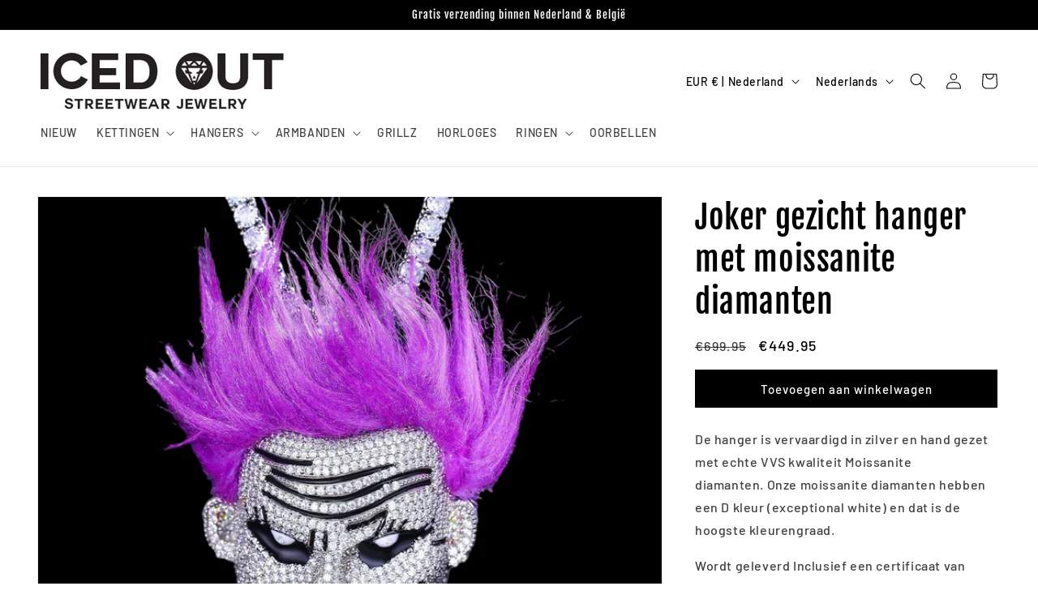

--- FILE ---
content_type: text/html; charset=utf-8
request_url: https://www.icedout.nl/products/joker-gezicht-hanger-met-moissanite-diamanten
body_size: 41996
content:
<!doctype html>
<html class="no-js" lang="nl">
  <head>
    <meta charset="utf-8">
    <meta http-equiv="X-UA-Compatible" content="IE=edge">
    <meta name="viewport" content="width=device-width,initial-scale=1">
    <meta name="theme-color" content="">
    <link rel="canonical" href="https://www.icedout.nl/products/joker-gezicht-hanger-met-moissanite-diamanten">
    <link rel="preconnect" href="https://cdn.shopify.com" crossorigin><link rel="icon" type="image/png" href="//www.icedout.nl/cdn/shop/files/favicon-32x32_11dd1aad-83e2-40ec-8701-7a358e60a061.png?crop=center&height=32&v=1674893661&width=32"><link rel="preconnect" href="https://fonts.shopifycdn.com" crossorigin><title>
      Joker gezicht hanger met moissanite diamanten
 &ndash; ICED OUT</title>

    
      <meta name="description" content="De hanger is vervaardigd in zilver en hand gezet met echte VVS kwaliteit Moissanite diamanten. Onze moissanite diamanten hebben een D kleur (exceptional white) en dat is de hoogste kleurengraad. Wordt geleverd Inclusief een certificaat van echtheid.  - 925 Zilver  - Stenen: Moissanite diamanten  - Test positief met een">
    

    

<meta property="og:site_name" content="ICED OUT">
<meta property="og:url" content="https://www.icedout.nl/products/joker-gezicht-hanger-met-moissanite-diamanten">
<meta property="og:title" content="Joker gezicht hanger met moissanite diamanten">
<meta property="og:type" content="product">
<meta property="og:description" content="De hanger is vervaardigd in zilver en hand gezet met echte VVS kwaliteit Moissanite diamanten. Onze moissanite diamanten hebben een D kleur (exceptional white) en dat is de hoogste kleurengraad. Wordt geleverd Inclusief een certificaat van echtheid.  - 925 Zilver  - Stenen: Moissanite diamanten  - Test positief met een"><meta property="og:image" content="http://www.icedout.nl/cdn/shop/products/image_ffd4a948-4141-480a-afeb-590d38a0073b.jpg?v=1682248597">
  <meta property="og:image:secure_url" content="https://www.icedout.nl/cdn/shop/products/image_ffd4a948-4141-480a-afeb-590d38a0073b.jpg?v=1682248597">
  <meta property="og:image:width" content="1586">
  <meta property="og:image:height" content="1579"><meta property="og:price:amount" content="449.95">
  <meta property="og:price:currency" content="EUR"><meta name="twitter:card" content="summary_large_image">
<meta name="twitter:title" content="Joker gezicht hanger met moissanite diamanten">
<meta name="twitter:description" content="De hanger is vervaardigd in zilver en hand gezet met echte VVS kwaliteit Moissanite diamanten. Onze moissanite diamanten hebben een D kleur (exceptional white) en dat is de hoogste kleurengraad. Wordt geleverd Inclusief een certificaat van echtheid.  - 925 Zilver  - Stenen: Moissanite diamanten  - Test positief met een">


    <script src="//www.icedout.nl/cdn/shop/t/21/assets/constants.js?v=95358004781563950421684680399" defer="defer"></script>
    <script src="//www.icedout.nl/cdn/shop/t/21/assets/pubsub.js?v=2921868252632587581684680399" defer="defer"></script>
    <script src="//www.icedout.nl/cdn/shop/t/21/assets/global.js?v=127210358271191040921684680399" defer="defer"></script>
    <script>window.performance && window.performance.mark && window.performance.mark('shopify.content_for_header.start');</script><meta id="shopify-digital-wallet" name="shopify-digital-wallet" content="/7474872387/digital_wallets/dialog">
<meta name="shopify-checkout-api-token" content="ca271112471b62749f97ae06cc39069a">
<meta id="in-context-paypal-metadata" data-shop-id="7474872387" data-venmo-supported="false" data-environment="production" data-locale="nl_NL" data-paypal-v4="true" data-currency="EUR">
<link rel="alternate" hreflang="x-default" href="https://www.icedout.nl/products/joker-gezicht-hanger-met-moissanite-diamanten">
<link rel="alternate" hreflang="en" href="https://www.icedout.nl/en/products/joker-gezicht-hanger-met-moissanite-diamanten">
<link rel="alternate" hreflang="en-DK" href="https://www.icedout.eu/products/joker-gezicht-hanger-met-moissanite-diamanten">
<link rel="alternate" hreflang="nl-DK" href="https://www.icedout.eu/nl/products/joker-gezicht-hanger-met-moissanite-diamanten">
<link rel="alternate" hreflang="fr-DK" href="https://www.icedout.eu/fr/products/joker-gezicht-hanger-met-moissanite-diamanten">
<link rel="alternate" hreflang="en-ES" href="https://www.icedout.eu/products/joker-gezicht-hanger-met-moissanite-diamanten">
<link rel="alternate" hreflang="nl-ES" href="https://www.icedout.eu/nl/products/joker-gezicht-hanger-met-moissanite-diamanten">
<link rel="alternate" hreflang="fr-ES" href="https://www.icedout.eu/fr/products/joker-gezicht-hanger-met-moissanite-diamanten">
<link rel="alternate" hreflang="en-FI" href="https://www.icedout.eu/products/joker-gezicht-hanger-met-moissanite-diamanten">
<link rel="alternate" hreflang="nl-FI" href="https://www.icedout.eu/nl/products/joker-gezicht-hanger-met-moissanite-diamanten">
<link rel="alternate" hreflang="fr-FI" href="https://www.icedout.eu/fr/products/joker-gezicht-hanger-met-moissanite-diamanten">
<link rel="alternate" hreflang="en-GR" href="https://www.icedout.eu/products/joker-gezicht-hanger-met-moissanite-diamanten">
<link rel="alternate" hreflang="nl-GR" href="https://www.icedout.eu/nl/products/joker-gezicht-hanger-met-moissanite-diamanten">
<link rel="alternate" hreflang="fr-GR" href="https://www.icedout.eu/fr/products/joker-gezicht-hanger-met-moissanite-diamanten">
<link rel="alternate" hreflang="en-IS" href="https://www.icedout.eu/products/joker-gezicht-hanger-met-moissanite-diamanten">
<link rel="alternate" hreflang="nl-IS" href="https://www.icedout.eu/nl/products/joker-gezicht-hanger-met-moissanite-diamanten">
<link rel="alternate" hreflang="fr-IS" href="https://www.icedout.eu/fr/products/joker-gezicht-hanger-met-moissanite-diamanten">
<link rel="alternate" hreflang="en-LU" href="https://www.icedout.eu/products/joker-gezicht-hanger-met-moissanite-diamanten">
<link rel="alternate" hreflang="nl-LU" href="https://www.icedout.eu/nl/products/joker-gezicht-hanger-met-moissanite-diamanten">
<link rel="alternate" hreflang="fr-LU" href="https://www.icedout.eu/fr/products/joker-gezicht-hanger-met-moissanite-diamanten">
<link rel="alternate" hreflang="en-MC" href="https://www.icedout.eu/products/joker-gezicht-hanger-met-moissanite-diamanten">
<link rel="alternate" hreflang="nl-MC" href="https://www.icedout.eu/nl/products/joker-gezicht-hanger-met-moissanite-diamanten">
<link rel="alternate" hreflang="fr-MC" href="https://www.icedout.eu/fr/products/joker-gezicht-hanger-met-moissanite-diamanten">
<link rel="alternate" hreflang="en-NO" href="https://www.icedout.eu/products/joker-gezicht-hanger-met-moissanite-diamanten">
<link rel="alternate" hreflang="nl-NO" href="https://www.icedout.eu/nl/products/joker-gezicht-hanger-met-moissanite-diamanten">
<link rel="alternate" hreflang="fr-NO" href="https://www.icedout.eu/fr/products/joker-gezicht-hanger-met-moissanite-diamanten">
<link rel="alternate" hreflang="en-SE" href="https://www.icedout.eu/products/joker-gezicht-hanger-met-moissanite-diamanten">
<link rel="alternate" hreflang="nl-SE" href="https://www.icedout.eu/nl/products/joker-gezicht-hanger-met-moissanite-diamanten">
<link rel="alternate" hreflang="fr-SE" href="https://www.icedout.eu/fr/products/joker-gezicht-hanger-met-moissanite-diamanten">
<link rel="alternate" hreflang="en-BG" href="https://www.icedout.eu/products/joker-gezicht-hanger-met-moissanite-diamanten">
<link rel="alternate" hreflang="nl-BG" href="https://www.icedout.eu/nl/products/joker-gezicht-hanger-met-moissanite-diamanten">
<link rel="alternate" hreflang="fr-BG" href="https://www.icedout.eu/fr/products/joker-gezicht-hanger-met-moissanite-diamanten">
<link rel="alternate" hreflang="en-CZ" href="https://www.icedout.eu/products/joker-gezicht-hanger-met-moissanite-diamanten">
<link rel="alternate" hreflang="nl-CZ" href="https://www.icedout.eu/nl/products/joker-gezicht-hanger-met-moissanite-diamanten">
<link rel="alternate" hreflang="fr-CZ" href="https://www.icedout.eu/fr/products/joker-gezicht-hanger-met-moissanite-diamanten">
<link rel="alternate" hreflang="en-EE" href="https://www.icedout.eu/products/joker-gezicht-hanger-met-moissanite-diamanten">
<link rel="alternate" hreflang="nl-EE" href="https://www.icedout.eu/nl/products/joker-gezicht-hanger-met-moissanite-diamanten">
<link rel="alternate" hreflang="fr-EE" href="https://www.icedout.eu/fr/products/joker-gezicht-hanger-met-moissanite-diamanten">
<link rel="alternate" hreflang="en-HU" href="https://www.icedout.eu/products/joker-gezicht-hanger-met-moissanite-diamanten">
<link rel="alternate" hreflang="nl-HU" href="https://www.icedout.eu/nl/products/joker-gezicht-hanger-met-moissanite-diamanten">
<link rel="alternate" hreflang="fr-HU" href="https://www.icedout.eu/fr/products/joker-gezicht-hanger-met-moissanite-diamanten">
<link rel="alternate" hreflang="en-IT" href="https://www.icedout.eu/products/joker-gezicht-hanger-met-moissanite-diamanten">
<link rel="alternate" hreflang="nl-IT" href="https://www.icedout.eu/nl/products/joker-gezicht-hanger-met-moissanite-diamanten">
<link rel="alternate" hreflang="fr-IT" href="https://www.icedout.eu/fr/products/joker-gezicht-hanger-met-moissanite-diamanten">
<link rel="alternate" hreflang="en-LV" href="https://www.icedout.eu/products/joker-gezicht-hanger-met-moissanite-diamanten">
<link rel="alternate" hreflang="nl-LV" href="https://www.icedout.eu/nl/products/joker-gezicht-hanger-met-moissanite-diamanten">
<link rel="alternate" hreflang="fr-LV" href="https://www.icedout.eu/fr/products/joker-gezicht-hanger-met-moissanite-diamanten">
<link rel="alternate" hreflang="en-IE" href="https://www.icedout.eu/products/joker-gezicht-hanger-met-moissanite-diamanten">
<link rel="alternate" hreflang="nl-IE" href="https://www.icedout.eu/nl/products/joker-gezicht-hanger-met-moissanite-diamanten">
<link rel="alternate" hreflang="fr-IE" href="https://www.icedout.eu/fr/products/joker-gezicht-hanger-met-moissanite-diamanten">
<link rel="alternate" hreflang="en-UA" href="https://www.icedout.eu/products/joker-gezicht-hanger-met-moissanite-diamanten">
<link rel="alternate" hreflang="nl-UA" href="https://www.icedout.eu/nl/products/joker-gezicht-hanger-met-moissanite-diamanten">
<link rel="alternate" hreflang="fr-UA" href="https://www.icedout.eu/fr/products/joker-gezicht-hanger-met-moissanite-diamanten">
<link rel="alternate" hreflang="en-SI" href="https://www.icedout.eu/products/joker-gezicht-hanger-met-moissanite-diamanten">
<link rel="alternate" hreflang="nl-SI" href="https://www.icedout.eu/nl/products/joker-gezicht-hanger-met-moissanite-diamanten">
<link rel="alternate" hreflang="fr-SI" href="https://www.icedout.eu/fr/products/joker-gezicht-hanger-met-moissanite-diamanten">
<link rel="alternate" hreflang="en-SK" href="https://www.icedout.eu/products/joker-gezicht-hanger-met-moissanite-diamanten">
<link rel="alternate" hreflang="nl-SK" href="https://www.icedout.eu/nl/products/joker-gezicht-hanger-met-moissanite-diamanten">
<link rel="alternate" hreflang="fr-SK" href="https://www.icedout.eu/fr/products/joker-gezicht-hanger-met-moissanite-diamanten">
<link rel="alternate" hreflang="en-RS" href="https://www.icedout.eu/products/joker-gezicht-hanger-met-moissanite-diamanten">
<link rel="alternate" hreflang="nl-RS" href="https://www.icedout.eu/nl/products/joker-gezicht-hanger-met-moissanite-diamanten">
<link rel="alternate" hreflang="fr-RS" href="https://www.icedout.eu/fr/products/joker-gezicht-hanger-met-moissanite-diamanten">
<link rel="alternate" hreflang="en-RO" href="https://www.icedout.eu/products/joker-gezicht-hanger-met-moissanite-diamanten">
<link rel="alternate" hreflang="nl-RO" href="https://www.icedout.eu/nl/products/joker-gezicht-hanger-met-moissanite-diamanten">
<link rel="alternate" hreflang="fr-RO" href="https://www.icedout.eu/fr/products/joker-gezicht-hanger-met-moissanite-diamanten">
<link rel="alternate" hreflang="en-PT" href="https://www.icedout.eu/products/joker-gezicht-hanger-met-moissanite-diamanten">
<link rel="alternate" hreflang="nl-PT" href="https://www.icedout.eu/nl/products/joker-gezicht-hanger-met-moissanite-diamanten">
<link rel="alternate" hreflang="fr-PT" href="https://www.icedout.eu/fr/products/joker-gezicht-hanger-met-moissanite-diamanten">
<link rel="alternate" hreflang="en-PL" href="https://www.icedout.eu/products/joker-gezicht-hanger-met-moissanite-diamanten">
<link rel="alternate" hreflang="nl-PL" href="https://www.icedout.eu/nl/products/joker-gezicht-hanger-met-moissanite-diamanten">
<link rel="alternate" hreflang="fr-PL" href="https://www.icedout.eu/fr/products/joker-gezicht-hanger-met-moissanite-diamanten">
<link rel="alternate" hreflang="en-MD" href="https://www.icedout.eu/products/joker-gezicht-hanger-met-moissanite-diamanten">
<link rel="alternate" hreflang="nl-MD" href="https://www.icedout.eu/nl/products/joker-gezicht-hanger-met-moissanite-diamanten">
<link rel="alternate" hreflang="fr-MD" href="https://www.icedout.eu/fr/products/joker-gezicht-hanger-met-moissanite-diamanten">
<link rel="alternate" hreflang="en-MK" href="https://www.icedout.eu/products/joker-gezicht-hanger-met-moissanite-diamanten">
<link rel="alternate" hreflang="nl-MK" href="https://www.icedout.eu/nl/products/joker-gezicht-hanger-met-moissanite-diamanten">
<link rel="alternate" hreflang="fr-MK" href="https://www.icedout.eu/fr/products/joker-gezicht-hanger-met-moissanite-diamanten">
<link rel="alternate" hreflang="en-MT" href="https://www.icedout.eu/products/joker-gezicht-hanger-met-moissanite-diamanten">
<link rel="alternate" hreflang="nl-MT" href="https://www.icedout.eu/nl/products/joker-gezicht-hanger-met-moissanite-diamanten">
<link rel="alternate" hreflang="fr-MT" href="https://www.icedout.eu/fr/products/joker-gezicht-hanger-met-moissanite-diamanten">
<link rel="alternate" hreflang="en-LT" href="https://www.icedout.eu/products/joker-gezicht-hanger-met-moissanite-diamanten">
<link rel="alternate" hreflang="nl-LT" href="https://www.icedout.eu/nl/products/joker-gezicht-hanger-met-moissanite-diamanten">
<link rel="alternate" hreflang="fr-LT" href="https://www.icedout.eu/fr/products/joker-gezicht-hanger-met-moissanite-diamanten">
<link rel="alternate" hreflang="en-LI" href="https://www.icedout.eu/products/joker-gezicht-hanger-met-moissanite-diamanten">
<link rel="alternate" hreflang="nl-LI" href="https://www.icedout.eu/nl/products/joker-gezicht-hanger-met-moissanite-diamanten">
<link rel="alternate" hreflang="fr-LI" href="https://www.icedout.eu/fr/products/joker-gezicht-hanger-met-moissanite-diamanten">
<link rel="alternate" hreflang="en-XK" href="https://www.icedout.eu/products/joker-gezicht-hanger-met-moissanite-diamanten">
<link rel="alternate" hreflang="nl-XK" href="https://www.icedout.eu/nl/products/joker-gezicht-hanger-met-moissanite-diamanten">
<link rel="alternate" hreflang="fr-XK" href="https://www.icedout.eu/fr/products/joker-gezicht-hanger-met-moissanite-diamanten">
<link rel="alternate" hreflang="en-JE" href="https://www.icedout.eu/products/joker-gezicht-hanger-met-moissanite-diamanten">
<link rel="alternate" hreflang="nl-JE" href="https://www.icedout.eu/nl/products/joker-gezicht-hanger-met-moissanite-diamanten">
<link rel="alternate" hreflang="fr-JE" href="https://www.icedout.eu/fr/products/joker-gezicht-hanger-met-moissanite-diamanten">
<link rel="alternate" hreflang="en-IM" href="https://www.icedout.eu/products/joker-gezicht-hanger-met-moissanite-diamanten">
<link rel="alternate" hreflang="nl-IM" href="https://www.icedout.eu/nl/products/joker-gezicht-hanger-met-moissanite-diamanten">
<link rel="alternate" hreflang="fr-IM" href="https://www.icedout.eu/fr/products/joker-gezicht-hanger-met-moissanite-diamanten">
<link rel="alternate" hreflang="en-GG" href="https://www.icedout.eu/products/joker-gezicht-hanger-met-moissanite-diamanten">
<link rel="alternate" hreflang="nl-GG" href="https://www.icedout.eu/nl/products/joker-gezicht-hanger-met-moissanite-diamanten">
<link rel="alternate" hreflang="fr-GG" href="https://www.icedout.eu/fr/products/joker-gezicht-hanger-met-moissanite-diamanten">
<link rel="alternate" hreflang="en-GP" href="https://www.icedout.eu/products/joker-gezicht-hanger-met-moissanite-diamanten">
<link rel="alternate" hreflang="nl-GP" href="https://www.icedout.eu/nl/products/joker-gezicht-hanger-met-moissanite-diamanten">
<link rel="alternate" hreflang="fr-GP" href="https://www.icedout.eu/fr/products/joker-gezicht-hanger-met-moissanite-diamanten">
<link rel="alternate" hreflang="en-GL" href="https://www.icedout.eu/products/joker-gezicht-hanger-met-moissanite-diamanten">
<link rel="alternate" hreflang="nl-GL" href="https://www.icedout.eu/nl/products/joker-gezicht-hanger-met-moissanite-diamanten">
<link rel="alternate" hreflang="fr-GL" href="https://www.icedout.eu/fr/products/joker-gezicht-hanger-met-moissanite-diamanten">
<link rel="alternate" hreflang="en-GI" href="https://www.icedout.eu/products/joker-gezicht-hanger-met-moissanite-diamanten">
<link rel="alternate" hreflang="nl-GI" href="https://www.icedout.eu/nl/products/joker-gezicht-hanger-met-moissanite-diamanten">
<link rel="alternate" hreflang="fr-GI" href="https://www.icedout.eu/fr/products/joker-gezicht-hanger-met-moissanite-diamanten">
<link rel="alternate" hreflang="en-FO" href="https://www.icedout.eu/products/joker-gezicht-hanger-met-moissanite-diamanten">
<link rel="alternate" hreflang="nl-FO" href="https://www.icedout.eu/nl/products/joker-gezicht-hanger-met-moissanite-diamanten">
<link rel="alternate" hreflang="fr-FO" href="https://www.icedout.eu/fr/products/joker-gezicht-hanger-met-moissanite-diamanten">
<link rel="alternate" hreflang="en-CY" href="https://www.icedout.eu/products/joker-gezicht-hanger-met-moissanite-diamanten">
<link rel="alternate" hreflang="nl-CY" href="https://www.icedout.eu/nl/products/joker-gezicht-hanger-met-moissanite-diamanten">
<link rel="alternate" hreflang="fr-CY" href="https://www.icedout.eu/fr/products/joker-gezicht-hanger-met-moissanite-diamanten">
<link rel="alternate" hreflang="en-HR" href="https://www.icedout.eu/products/joker-gezicht-hanger-met-moissanite-diamanten">
<link rel="alternate" hreflang="nl-HR" href="https://www.icedout.eu/nl/products/joker-gezicht-hanger-met-moissanite-diamanten">
<link rel="alternate" hreflang="fr-HR" href="https://www.icedout.eu/fr/products/joker-gezicht-hanger-met-moissanite-diamanten">
<link rel="alternate" hreflang="en-BA" href="https://www.icedout.eu/products/joker-gezicht-hanger-met-moissanite-diamanten">
<link rel="alternate" hreflang="nl-BA" href="https://www.icedout.eu/nl/products/joker-gezicht-hanger-met-moissanite-diamanten">
<link rel="alternate" hreflang="fr-BA" href="https://www.icedout.eu/fr/products/joker-gezicht-hanger-met-moissanite-diamanten">
<link rel="alternate" hreflang="en-AL" href="https://www.icedout.eu/products/joker-gezicht-hanger-met-moissanite-diamanten">
<link rel="alternate" hreflang="nl-AL" href="https://www.icedout.eu/nl/products/joker-gezicht-hanger-met-moissanite-diamanten">
<link rel="alternate" hreflang="fr-AL" href="https://www.icedout.eu/fr/products/joker-gezicht-hanger-met-moissanite-diamanten">
<link rel="alternate" hreflang="en-AX" href="https://www.icedout.eu/products/joker-gezicht-hanger-met-moissanite-diamanten">
<link rel="alternate" hreflang="nl-AX" href="https://www.icedout.eu/nl/products/joker-gezicht-hanger-met-moissanite-diamanten">
<link rel="alternate" hreflang="fr-AX" href="https://www.icedout.eu/fr/products/joker-gezicht-hanger-met-moissanite-diamanten">
<link rel="alternate" hreflang="en-AD" href="https://www.icedout.eu/products/joker-gezicht-hanger-met-moissanite-diamanten">
<link rel="alternate" hreflang="nl-AD" href="https://www.icedout.eu/nl/products/joker-gezicht-hanger-met-moissanite-diamanten">
<link rel="alternate" hreflang="fr-AD" href="https://www.icedout.eu/fr/products/joker-gezicht-hanger-met-moissanite-diamanten">
<link rel="alternate" hreflang="en-AT" href="https://www.icedout.eu/products/joker-gezicht-hanger-met-moissanite-diamanten">
<link rel="alternate" hreflang="nl-AT" href="https://www.icedout.eu/nl/products/joker-gezicht-hanger-met-moissanite-diamanten">
<link rel="alternate" hreflang="fr-AT" href="https://www.icedout.eu/fr/products/joker-gezicht-hanger-met-moissanite-diamanten">
<link rel="alternate" hreflang="en-CH" href="https://www.icedout.eu/products/joker-gezicht-hanger-met-moissanite-diamanten">
<link rel="alternate" hreflang="nl-CH" href="https://www.icedout.eu/nl/products/joker-gezicht-hanger-met-moissanite-diamanten">
<link rel="alternate" hreflang="fr-CH" href="https://www.icedout.eu/fr/products/joker-gezicht-hanger-met-moissanite-diamanten">
<link rel="alternate" hreflang="en-DE" href="https://www.icedout.eu/products/joker-gezicht-hanger-met-moissanite-diamanten">
<link rel="alternate" hreflang="nl-DE" href="https://www.icedout.eu/nl/products/joker-gezicht-hanger-met-moissanite-diamanten">
<link rel="alternate" hreflang="fr-DE" href="https://www.icedout.eu/fr/products/joker-gezicht-hanger-met-moissanite-diamanten">
<link rel="alternate" hreflang="en-DZ" href="https://www.icedout.eu/products/joker-gezicht-hanger-met-moissanite-diamanten">
<link rel="alternate" hreflang="nl-DZ" href="https://www.icedout.eu/nl/products/joker-gezicht-hanger-met-moissanite-diamanten">
<link rel="alternate" hreflang="fr-DZ" href="https://www.icedout.eu/fr/products/joker-gezicht-hanger-met-moissanite-diamanten">
<link rel="alternate" hreflang="en-AO" href="https://www.icedout.eu/products/joker-gezicht-hanger-met-moissanite-diamanten">
<link rel="alternate" hreflang="nl-AO" href="https://www.icedout.eu/nl/products/joker-gezicht-hanger-met-moissanite-diamanten">
<link rel="alternate" hreflang="fr-AO" href="https://www.icedout.eu/fr/products/joker-gezicht-hanger-met-moissanite-diamanten">
<link rel="alternate" hreflang="en-AC" href="https://www.icedout.eu/products/joker-gezicht-hanger-met-moissanite-diamanten">
<link rel="alternate" hreflang="nl-AC" href="https://www.icedout.eu/nl/products/joker-gezicht-hanger-met-moissanite-diamanten">
<link rel="alternate" hreflang="fr-AC" href="https://www.icedout.eu/fr/products/joker-gezicht-hanger-met-moissanite-diamanten">
<link rel="alternate" hreflang="en-BJ" href="https://www.icedout.eu/products/joker-gezicht-hanger-met-moissanite-diamanten">
<link rel="alternate" hreflang="nl-BJ" href="https://www.icedout.eu/nl/products/joker-gezicht-hanger-met-moissanite-diamanten">
<link rel="alternate" hreflang="fr-BJ" href="https://www.icedout.eu/fr/products/joker-gezicht-hanger-met-moissanite-diamanten">
<link rel="alternate" hreflang="en-BW" href="https://www.icedout.eu/products/joker-gezicht-hanger-met-moissanite-diamanten">
<link rel="alternate" hreflang="nl-BW" href="https://www.icedout.eu/nl/products/joker-gezicht-hanger-met-moissanite-diamanten">
<link rel="alternate" hreflang="fr-BW" href="https://www.icedout.eu/fr/products/joker-gezicht-hanger-met-moissanite-diamanten">
<link rel="alternate" hreflang="en-BF" href="https://www.icedout.eu/products/joker-gezicht-hanger-met-moissanite-diamanten">
<link rel="alternate" hreflang="nl-BF" href="https://www.icedout.eu/nl/products/joker-gezicht-hanger-met-moissanite-diamanten">
<link rel="alternate" hreflang="fr-BF" href="https://www.icedout.eu/fr/products/joker-gezicht-hanger-met-moissanite-diamanten">
<link rel="alternate" hreflang="en-BI" href="https://www.icedout.eu/products/joker-gezicht-hanger-met-moissanite-diamanten">
<link rel="alternate" hreflang="nl-BI" href="https://www.icedout.eu/nl/products/joker-gezicht-hanger-met-moissanite-diamanten">
<link rel="alternate" hreflang="fr-BI" href="https://www.icedout.eu/fr/products/joker-gezicht-hanger-met-moissanite-diamanten">
<link rel="alternate" hreflang="en-CM" href="https://www.icedout.eu/products/joker-gezicht-hanger-met-moissanite-diamanten">
<link rel="alternate" hreflang="nl-CM" href="https://www.icedout.eu/nl/products/joker-gezicht-hanger-met-moissanite-diamanten">
<link rel="alternate" hreflang="fr-CM" href="https://www.icedout.eu/fr/products/joker-gezicht-hanger-met-moissanite-diamanten">
<link rel="alternate" hreflang="en-CV" href="https://www.icedout.eu/products/joker-gezicht-hanger-met-moissanite-diamanten">
<link rel="alternate" hreflang="nl-CV" href="https://www.icedout.eu/nl/products/joker-gezicht-hanger-met-moissanite-diamanten">
<link rel="alternate" hreflang="fr-CV" href="https://www.icedout.eu/fr/products/joker-gezicht-hanger-met-moissanite-diamanten">
<link rel="alternate" hreflang="en-CF" href="https://www.icedout.eu/products/joker-gezicht-hanger-met-moissanite-diamanten">
<link rel="alternate" hreflang="nl-CF" href="https://www.icedout.eu/nl/products/joker-gezicht-hanger-met-moissanite-diamanten">
<link rel="alternate" hreflang="fr-CF" href="https://www.icedout.eu/fr/products/joker-gezicht-hanger-met-moissanite-diamanten">
<link rel="alternate" hreflang="en-TD" href="https://www.icedout.eu/products/joker-gezicht-hanger-met-moissanite-diamanten">
<link rel="alternate" hreflang="nl-TD" href="https://www.icedout.eu/nl/products/joker-gezicht-hanger-met-moissanite-diamanten">
<link rel="alternate" hreflang="fr-TD" href="https://www.icedout.eu/fr/products/joker-gezicht-hanger-met-moissanite-diamanten">
<link rel="alternate" hreflang="en-KM" href="https://www.icedout.eu/products/joker-gezicht-hanger-met-moissanite-diamanten">
<link rel="alternate" hreflang="nl-KM" href="https://www.icedout.eu/nl/products/joker-gezicht-hanger-met-moissanite-diamanten">
<link rel="alternate" hreflang="fr-KM" href="https://www.icedout.eu/fr/products/joker-gezicht-hanger-met-moissanite-diamanten">
<link rel="alternate" hreflang="en-CG" href="https://www.icedout.eu/products/joker-gezicht-hanger-met-moissanite-diamanten">
<link rel="alternate" hreflang="nl-CG" href="https://www.icedout.eu/nl/products/joker-gezicht-hanger-met-moissanite-diamanten">
<link rel="alternate" hreflang="fr-CG" href="https://www.icedout.eu/fr/products/joker-gezicht-hanger-met-moissanite-diamanten">
<link rel="alternate" hreflang="en-CD" href="https://www.icedout.eu/products/joker-gezicht-hanger-met-moissanite-diamanten">
<link rel="alternate" hreflang="nl-CD" href="https://www.icedout.eu/nl/products/joker-gezicht-hanger-met-moissanite-diamanten">
<link rel="alternate" hreflang="fr-CD" href="https://www.icedout.eu/fr/products/joker-gezicht-hanger-met-moissanite-diamanten">
<link rel="alternate" hreflang="en-CI" href="https://www.icedout.eu/products/joker-gezicht-hanger-met-moissanite-diamanten">
<link rel="alternate" hreflang="nl-CI" href="https://www.icedout.eu/nl/products/joker-gezicht-hanger-met-moissanite-diamanten">
<link rel="alternate" hreflang="fr-CI" href="https://www.icedout.eu/fr/products/joker-gezicht-hanger-met-moissanite-diamanten">
<link rel="alternate" hreflang="en-DJ" href="https://www.icedout.eu/products/joker-gezicht-hanger-met-moissanite-diamanten">
<link rel="alternate" hreflang="nl-DJ" href="https://www.icedout.eu/nl/products/joker-gezicht-hanger-met-moissanite-diamanten">
<link rel="alternate" hreflang="fr-DJ" href="https://www.icedout.eu/fr/products/joker-gezicht-hanger-met-moissanite-diamanten">
<link rel="alternate" hreflang="en-EG" href="https://www.icedout.eu/products/joker-gezicht-hanger-met-moissanite-diamanten">
<link rel="alternate" hreflang="nl-EG" href="https://www.icedout.eu/nl/products/joker-gezicht-hanger-met-moissanite-diamanten">
<link rel="alternate" hreflang="fr-EG" href="https://www.icedout.eu/fr/products/joker-gezicht-hanger-met-moissanite-diamanten">
<link rel="alternate" hreflang="en-GQ" href="https://www.icedout.eu/products/joker-gezicht-hanger-met-moissanite-diamanten">
<link rel="alternate" hreflang="nl-GQ" href="https://www.icedout.eu/nl/products/joker-gezicht-hanger-met-moissanite-diamanten">
<link rel="alternate" hreflang="fr-GQ" href="https://www.icedout.eu/fr/products/joker-gezicht-hanger-met-moissanite-diamanten">
<link rel="alternate" hreflang="en-ER" href="https://www.icedout.eu/products/joker-gezicht-hanger-met-moissanite-diamanten">
<link rel="alternate" hreflang="nl-ER" href="https://www.icedout.eu/nl/products/joker-gezicht-hanger-met-moissanite-diamanten">
<link rel="alternate" hreflang="fr-ER" href="https://www.icedout.eu/fr/products/joker-gezicht-hanger-met-moissanite-diamanten">
<link rel="alternate" hreflang="en-SZ" href="https://www.icedout.eu/products/joker-gezicht-hanger-met-moissanite-diamanten">
<link rel="alternate" hreflang="nl-SZ" href="https://www.icedout.eu/nl/products/joker-gezicht-hanger-met-moissanite-diamanten">
<link rel="alternate" hreflang="fr-SZ" href="https://www.icedout.eu/fr/products/joker-gezicht-hanger-met-moissanite-diamanten">
<link rel="alternate" hreflang="en-ET" href="https://www.icedout.eu/products/joker-gezicht-hanger-met-moissanite-diamanten">
<link rel="alternate" hreflang="nl-ET" href="https://www.icedout.eu/nl/products/joker-gezicht-hanger-met-moissanite-diamanten">
<link rel="alternate" hreflang="fr-ET" href="https://www.icedout.eu/fr/products/joker-gezicht-hanger-met-moissanite-diamanten">
<link rel="alternate" hreflang="en-GA" href="https://www.icedout.eu/products/joker-gezicht-hanger-met-moissanite-diamanten">
<link rel="alternate" hreflang="nl-GA" href="https://www.icedout.eu/nl/products/joker-gezicht-hanger-met-moissanite-diamanten">
<link rel="alternate" hreflang="fr-GA" href="https://www.icedout.eu/fr/products/joker-gezicht-hanger-met-moissanite-diamanten">
<link rel="alternate" hreflang="en-GM" href="https://www.icedout.eu/products/joker-gezicht-hanger-met-moissanite-diamanten">
<link rel="alternate" hreflang="nl-GM" href="https://www.icedout.eu/nl/products/joker-gezicht-hanger-met-moissanite-diamanten">
<link rel="alternate" hreflang="fr-GM" href="https://www.icedout.eu/fr/products/joker-gezicht-hanger-met-moissanite-diamanten">
<link rel="alternate" hreflang="en-GH" href="https://www.icedout.eu/products/joker-gezicht-hanger-met-moissanite-diamanten">
<link rel="alternate" hreflang="nl-GH" href="https://www.icedout.eu/nl/products/joker-gezicht-hanger-met-moissanite-diamanten">
<link rel="alternate" hreflang="fr-GH" href="https://www.icedout.eu/fr/products/joker-gezicht-hanger-met-moissanite-diamanten">
<link rel="alternate" hreflang="en-GN" href="https://www.icedout.eu/products/joker-gezicht-hanger-met-moissanite-diamanten">
<link rel="alternate" hreflang="nl-GN" href="https://www.icedout.eu/nl/products/joker-gezicht-hanger-met-moissanite-diamanten">
<link rel="alternate" hreflang="fr-GN" href="https://www.icedout.eu/fr/products/joker-gezicht-hanger-met-moissanite-diamanten">
<link rel="alternate" hreflang="en-GW" href="https://www.icedout.eu/products/joker-gezicht-hanger-met-moissanite-diamanten">
<link rel="alternate" hreflang="nl-GW" href="https://www.icedout.eu/nl/products/joker-gezicht-hanger-met-moissanite-diamanten">
<link rel="alternate" hreflang="fr-GW" href="https://www.icedout.eu/fr/products/joker-gezicht-hanger-met-moissanite-diamanten">
<link rel="alternate" hreflang="en-KE" href="https://www.icedout.eu/products/joker-gezicht-hanger-met-moissanite-diamanten">
<link rel="alternate" hreflang="nl-KE" href="https://www.icedout.eu/nl/products/joker-gezicht-hanger-met-moissanite-diamanten">
<link rel="alternate" hreflang="fr-KE" href="https://www.icedout.eu/fr/products/joker-gezicht-hanger-met-moissanite-diamanten">
<link rel="alternate" hreflang="en-LS" href="https://www.icedout.eu/products/joker-gezicht-hanger-met-moissanite-diamanten">
<link rel="alternate" hreflang="nl-LS" href="https://www.icedout.eu/nl/products/joker-gezicht-hanger-met-moissanite-diamanten">
<link rel="alternate" hreflang="fr-LS" href="https://www.icedout.eu/fr/products/joker-gezicht-hanger-met-moissanite-diamanten">
<link rel="alternate" hreflang="en-LR" href="https://www.icedout.eu/products/joker-gezicht-hanger-met-moissanite-diamanten">
<link rel="alternate" hreflang="nl-LR" href="https://www.icedout.eu/nl/products/joker-gezicht-hanger-met-moissanite-diamanten">
<link rel="alternate" hreflang="fr-LR" href="https://www.icedout.eu/fr/products/joker-gezicht-hanger-met-moissanite-diamanten">
<link rel="alternate" hreflang="en-LY" href="https://www.icedout.eu/products/joker-gezicht-hanger-met-moissanite-diamanten">
<link rel="alternate" hreflang="nl-LY" href="https://www.icedout.eu/nl/products/joker-gezicht-hanger-met-moissanite-diamanten">
<link rel="alternate" hreflang="fr-LY" href="https://www.icedout.eu/fr/products/joker-gezicht-hanger-met-moissanite-diamanten">
<link rel="alternate" hreflang="en-MG" href="https://www.icedout.eu/products/joker-gezicht-hanger-met-moissanite-diamanten">
<link rel="alternate" hreflang="nl-MG" href="https://www.icedout.eu/nl/products/joker-gezicht-hanger-met-moissanite-diamanten">
<link rel="alternate" hreflang="fr-MG" href="https://www.icedout.eu/fr/products/joker-gezicht-hanger-met-moissanite-diamanten">
<link rel="alternate" hreflang="en-MW" href="https://www.icedout.eu/products/joker-gezicht-hanger-met-moissanite-diamanten">
<link rel="alternate" hreflang="nl-MW" href="https://www.icedout.eu/nl/products/joker-gezicht-hanger-met-moissanite-diamanten">
<link rel="alternate" hreflang="fr-MW" href="https://www.icedout.eu/fr/products/joker-gezicht-hanger-met-moissanite-diamanten">
<link rel="alternate" hreflang="en-ML" href="https://www.icedout.eu/products/joker-gezicht-hanger-met-moissanite-diamanten">
<link rel="alternate" hreflang="nl-ML" href="https://www.icedout.eu/nl/products/joker-gezicht-hanger-met-moissanite-diamanten">
<link rel="alternate" hreflang="fr-ML" href="https://www.icedout.eu/fr/products/joker-gezicht-hanger-met-moissanite-diamanten">
<link rel="alternate" hreflang="en-MR" href="https://www.icedout.eu/products/joker-gezicht-hanger-met-moissanite-diamanten">
<link rel="alternate" hreflang="nl-MR" href="https://www.icedout.eu/nl/products/joker-gezicht-hanger-met-moissanite-diamanten">
<link rel="alternate" hreflang="fr-MR" href="https://www.icedout.eu/fr/products/joker-gezicht-hanger-met-moissanite-diamanten">
<link rel="alternate" hreflang="en-MU" href="https://www.icedout.eu/products/joker-gezicht-hanger-met-moissanite-diamanten">
<link rel="alternate" hreflang="nl-MU" href="https://www.icedout.eu/nl/products/joker-gezicht-hanger-met-moissanite-diamanten">
<link rel="alternate" hreflang="fr-MU" href="https://www.icedout.eu/fr/products/joker-gezicht-hanger-met-moissanite-diamanten">
<link rel="alternate" hreflang="en-MA" href="https://www.icedout.eu/products/joker-gezicht-hanger-met-moissanite-diamanten">
<link rel="alternate" hreflang="nl-MA" href="https://www.icedout.eu/nl/products/joker-gezicht-hanger-met-moissanite-diamanten">
<link rel="alternate" hreflang="fr-MA" href="https://www.icedout.eu/fr/products/joker-gezicht-hanger-met-moissanite-diamanten">
<link rel="alternate" hreflang="en-MZ" href="https://www.icedout.eu/products/joker-gezicht-hanger-met-moissanite-diamanten">
<link rel="alternate" hreflang="nl-MZ" href="https://www.icedout.eu/nl/products/joker-gezicht-hanger-met-moissanite-diamanten">
<link rel="alternate" hreflang="fr-MZ" href="https://www.icedout.eu/fr/products/joker-gezicht-hanger-met-moissanite-diamanten">
<link rel="alternate" hreflang="en-NA" href="https://www.icedout.eu/products/joker-gezicht-hanger-met-moissanite-diamanten">
<link rel="alternate" hreflang="nl-NA" href="https://www.icedout.eu/nl/products/joker-gezicht-hanger-met-moissanite-diamanten">
<link rel="alternate" hreflang="fr-NA" href="https://www.icedout.eu/fr/products/joker-gezicht-hanger-met-moissanite-diamanten">
<link rel="alternate" hreflang="en-NE" href="https://www.icedout.eu/products/joker-gezicht-hanger-met-moissanite-diamanten">
<link rel="alternate" hreflang="nl-NE" href="https://www.icedout.eu/nl/products/joker-gezicht-hanger-met-moissanite-diamanten">
<link rel="alternate" hreflang="fr-NE" href="https://www.icedout.eu/fr/products/joker-gezicht-hanger-met-moissanite-diamanten">
<link rel="alternate" hreflang="en-NG" href="https://www.icedout.eu/products/joker-gezicht-hanger-met-moissanite-diamanten">
<link rel="alternate" hreflang="nl-NG" href="https://www.icedout.eu/nl/products/joker-gezicht-hanger-met-moissanite-diamanten">
<link rel="alternate" hreflang="fr-NG" href="https://www.icedout.eu/fr/products/joker-gezicht-hanger-met-moissanite-diamanten">
<link rel="alternate" hreflang="en-RW" href="https://www.icedout.eu/products/joker-gezicht-hanger-met-moissanite-diamanten">
<link rel="alternate" hreflang="nl-RW" href="https://www.icedout.eu/nl/products/joker-gezicht-hanger-met-moissanite-diamanten">
<link rel="alternate" hreflang="fr-RW" href="https://www.icedout.eu/fr/products/joker-gezicht-hanger-met-moissanite-diamanten">
<link rel="alternate" hreflang="en-ST" href="https://www.icedout.eu/products/joker-gezicht-hanger-met-moissanite-diamanten">
<link rel="alternate" hreflang="nl-ST" href="https://www.icedout.eu/nl/products/joker-gezicht-hanger-met-moissanite-diamanten">
<link rel="alternate" hreflang="fr-ST" href="https://www.icedout.eu/fr/products/joker-gezicht-hanger-met-moissanite-diamanten">
<link rel="alternate" hreflang="en-SN" href="https://www.icedout.eu/products/joker-gezicht-hanger-met-moissanite-diamanten">
<link rel="alternate" hreflang="nl-SN" href="https://www.icedout.eu/nl/products/joker-gezicht-hanger-met-moissanite-diamanten">
<link rel="alternate" hreflang="fr-SN" href="https://www.icedout.eu/fr/products/joker-gezicht-hanger-met-moissanite-diamanten">
<link rel="alternate" hreflang="en-SC" href="https://www.icedout.eu/products/joker-gezicht-hanger-met-moissanite-diamanten">
<link rel="alternate" hreflang="nl-SC" href="https://www.icedout.eu/nl/products/joker-gezicht-hanger-met-moissanite-diamanten">
<link rel="alternate" hreflang="fr-SC" href="https://www.icedout.eu/fr/products/joker-gezicht-hanger-met-moissanite-diamanten">
<link rel="alternate" hreflang="en-SL" href="https://www.icedout.eu/products/joker-gezicht-hanger-met-moissanite-diamanten">
<link rel="alternate" hreflang="nl-SL" href="https://www.icedout.eu/nl/products/joker-gezicht-hanger-met-moissanite-diamanten">
<link rel="alternate" hreflang="fr-SL" href="https://www.icedout.eu/fr/products/joker-gezicht-hanger-met-moissanite-diamanten">
<link rel="alternate" hreflang="en-SO" href="https://www.icedout.eu/products/joker-gezicht-hanger-met-moissanite-diamanten">
<link rel="alternate" hreflang="nl-SO" href="https://www.icedout.eu/nl/products/joker-gezicht-hanger-met-moissanite-diamanten">
<link rel="alternate" hreflang="fr-SO" href="https://www.icedout.eu/fr/products/joker-gezicht-hanger-met-moissanite-diamanten">
<link rel="alternate" hreflang="en-ZA" href="https://www.icedout.eu/products/joker-gezicht-hanger-met-moissanite-diamanten">
<link rel="alternate" hreflang="nl-ZA" href="https://www.icedout.eu/nl/products/joker-gezicht-hanger-met-moissanite-diamanten">
<link rel="alternate" hreflang="fr-ZA" href="https://www.icedout.eu/fr/products/joker-gezicht-hanger-met-moissanite-diamanten">
<link rel="alternate" hreflang="en-SS" href="https://www.icedout.eu/products/joker-gezicht-hanger-met-moissanite-diamanten">
<link rel="alternate" hreflang="nl-SS" href="https://www.icedout.eu/nl/products/joker-gezicht-hanger-met-moissanite-diamanten">
<link rel="alternate" hreflang="fr-SS" href="https://www.icedout.eu/fr/products/joker-gezicht-hanger-met-moissanite-diamanten">
<link rel="alternate" hreflang="en-SH" href="https://www.icedout.eu/products/joker-gezicht-hanger-met-moissanite-diamanten">
<link rel="alternate" hreflang="nl-SH" href="https://www.icedout.eu/nl/products/joker-gezicht-hanger-met-moissanite-diamanten">
<link rel="alternate" hreflang="fr-SH" href="https://www.icedout.eu/fr/products/joker-gezicht-hanger-met-moissanite-diamanten">
<link rel="alternate" hreflang="en-SD" href="https://www.icedout.eu/products/joker-gezicht-hanger-met-moissanite-diamanten">
<link rel="alternate" hreflang="nl-SD" href="https://www.icedout.eu/nl/products/joker-gezicht-hanger-met-moissanite-diamanten">
<link rel="alternate" hreflang="fr-SD" href="https://www.icedout.eu/fr/products/joker-gezicht-hanger-met-moissanite-diamanten">
<link rel="alternate" hreflang="en-TZ" href="https://www.icedout.eu/products/joker-gezicht-hanger-met-moissanite-diamanten">
<link rel="alternate" hreflang="nl-TZ" href="https://www.icedout.eu/nl/products/joker-gezicht-hanger-met-moissanite-diamanten">
<link rel="alternate" hreflang="fr-TZ" href="https://www.icedout.eu/fr/products/joker-gezicht-hanger-met-moissanite-diamanten">
<link rel="alternate" hreflang="en-TG" href="https://www.icedout.eu/products/joker-gezicht-hanger-met-moissanite-diamanten">
<link rel="alternate" hreflang="nl-TG" href="https://www.icedout.eu/nl/products/joker-gezicht-hanger-met-moissanite-diamanten">
<link rel="alternate" hreflang="fr-TG" href="https://www.icedout.eu/fr/products/joker-gezicht-hanger-met-moissanite-diamanten">
<link rel="alternate" hreflang="en-TA" href="https://www.icedout.eu/products/joker-gezicht-hanger-met-moissanite-diamanten">
<link rel="alternate" hreflang="nl-TA" href="https://www.icedout.eu/nl/products/joker-gezicht-hanger-met-moissanite-diamanten">
<link rel="alternate" hreflang="fr-TA" href="https://www.icedout.eu/fr/products/joker-gezicht-hanger-met-moissanite-diamanten">
<link rel="alternate" hreflang="en-TN" href="https://www.icedout.eu/products/joker-gezicht-hanger-met-moissanite-diamanten">
<link rel="alternate" hreflang="nl-TN" href="https://www.icedout.eu/nl/products/joker-gezicht-hanger-met-moissanite-diamanten">
<link rel="alternate" hreflang="fr-TN" href="https://www.icedout.eu/fr/products/joker-gezicht-hanger-met-moissanite-diamanten">
<link rel="alternate" hreflang="en-UG" href="https://www.icedout.eu/products/joker-gezicht-hanger-met-moissanite-diamanten">
<link rel="alternate" hreflang="nl-UG" href="https://www.icedout.eu/nl/products/joker-gezicht-hanger-met-moissanite-diamanten">
<link rel="alternate" hreflang="fr-UG" href="https://www.icedout.eu/fr/products/joker-gezicht-hanger-met-moissanite-diamanten">
<link rel="alternate" hreflang="en-EH" href="https://www.icedout.eu/products/joker-gezicht-hanger-met-moissanite-diamanten">
<link rel="alternate" hreflang="nl-EH" href="https://www.icedout.eu/nl/products/joker-gezicht-hanger-met-moissanite-diamanten">
<link rel="alternate" hreflang="fr-EH" href="https://www.icedout.eu/fr/products/joker-gezicht-hanger-met-moissanite-diamanten">
<link rel="alternate" hreflang="en-ZM" href="https://www.icedout.eu/products/joker-gezicht-hanger-met-moissanite-diamanten">
<link rel="alternate" hreflang="nl-ZM" href="https://www.icedout.eu/nl/products/joker-gezicht-hanger-met-moissanite-diamanten">
<link rel="alternate" hreflang="fr-ZM" href="https://www.icedout.eu/fr/products/joker-gezicht-hanger-met-moissanite-diamanten">
<link rel="alternate" hreflang="en-ZW" href="https://www.icedout.eu/products/joker-gezicht-hanger-met-moissanite-diamanten">
<link rel="alternate" hreflang="nl-ZW" href="https://www.icedout.eu/nl/products/joker-gezicht-hanger-met-moissanite-diamanten">
<link rel="alternate" hreflang="fr-ZW" href="https://www.icedout.eu/fr/products/joker-gezicht-hanger-met-moissanite-diamanten">
<link rel="alternate" hreflang="en-AF" href="https://www.icedout.eu/products/joker-gezicht-hanger-met-moissanite-diamanten">
<link rel="alternate" hreflang="nl-AF" href="https://www.icedout.eu/nl/products/joker-gezicht-hanger-met-moissanite-diamanten">
<link rel="alternate" hreflang="fr-AF" href="https://www.icedout.eu/fr/products/joker-gezicht-hanger-met-moissanite-diamanten">
<link rel="alternate" hreflang="en-AZ" href="https://www.icedout.eu/products/joker-gezicht-hanger-met-moissanite-diamanten">
<link rel="alternate" hreflang="nl-AZ" href="https://www.icedout.eu/nl/products/joker-gezicht-hanger-met-moissanite-diamanten">
<link rel="alternate" hreflang="fr-AZ" href="https://www.icedout.eu/fr/products/joker-gezicht-hanger-met-moissanite-diamanten">
<link rel="alternate" hreflang="en-BH" href="https://www.icedout.eu/products/joker-gezicht-hanger-met-moissanite-diamanten">
<link rel="alternate" hreflang="nl-BH" href="https://www.icedout.eu/nl/products/joker-gezicht-hanger-met-moissanite-diamanten">
<link rel="alternate" hreflang="fr-BH" href="https://www.icedout.eu/fr/products/joker-gezicht-hanger-met-moissanite-diamanten">
<link rel="alternate" hreflang="en-BD" href="https://www.icedout.eu/products/joker-gezicht-hanger-met-moissanite-diamanten">
<link rel="alternate" hreflang="nl-BD" href="https://www.icedout.eu/nl/products/joker-gezicht-hanger-met-moissanite-diamanten">
<link rel="alternate" hreflang="fr-BD" href="https://www.icedout.eu/fr/products/joker-gezicht-hanger-met-moissanite-diamanten">
<link rel="alternate" hreflang="en-BT" href="https://www.icedout.eu/products/joker-gezicht-hanger-met-moissanite-diamanten">
<link rel="alternate" hreflang="nl-BT" href="https://www.icedout.eu/nl/products/joker-gezicht-hanger-met-moissanite-diamanten">
<link rel="alternate" hreflang="fr-BT" href="https://www.icedout.eu/fr/products/joker-gezicht-hanger-met-moissanite-diamanten">
<link rel="alternate" hreflang="en-IO" href="https://www.icedout.eu/products/joker-gezicht-hanger-met-moissanite-diamanten">
<link rel="alternate" hreflang="nl-IO" href="https://www.icedout.eu/nl/products/joker-gezicht-hanger-met-moissanite-diamanten">
<link rel="alternate" hreflang="fr-IO" href="https://www.icedout.eu/fr/products/joker-gezicht-hanger-met-moissanite-diamanten">
<link rel="alternate" hreflang="en-BN" href="https://www.icedout.eu/products/joker-gezicht-hanger-met-moissanite-diamanten">
<link rel="alternate" hreflang="nl-BN" href="https://www.icedout.eu/nl/products/joker-gezicht-hanger-met-moissanite-diamanten">
<link rel="alternate" hreflang="fr-BN" href="https://www.icedout.eu/fr/products/joker-gezicht-hanger-met-moissanite-diamanten">
<link rel="alternate" hreflang="en-KH" href="https://www.icedout.eu/products/joker-gezicht-hanger-met-moissanite-diamanten">
<link rel="alternate" hreflang="nl-KH" href="https://www.icedout.eu/nl/products/joker-gezicht-hanger-met-moissanite-diamanten">
<link rel="alternate" hreflang="fr-KH" href="https://www.icedout.eu/fr/products/joker-gezicht-hanger-met-moissanite-diamanten">
<link rel="alternate" hreflang="en-CN" href="https://www.icedout.eu/products/joker-gezicht-hanger-met-moissanite-diamanten">
<link rel="alternate" hreflang="nl-CN" href="https://www.icedout.eu/nl/products/joker-gezicht-hanger-met-moissanite-diamanten">
<link rel="alternate" hreflang="fr-CN" href="https://www.icedout.eu/fr/products/joker-gezicht-hanger-met-moissanite-diamanten">
<link rel="alternate" hreflang="en-CX" href="https://www.icedout.eu/products/joker-gezicht-hanger-met-moissanite-diamanten">
<link rel="alternate" hreflang="nl-CX" href="https://www.icedout.eu/nl/products/joker-gezicht-hanger-met-moissanite-diamanten">
<link rel="alternate" hreflang="fr-CX" href="https://www.icedout.eu/fr/products/joker-gezicht-hanger-met-moissanite-diamanten">
<link rel="alternate" hreflang="en-CC" href="https://www.icedout.eu/products/joker-gezicht-hanger-met-moissanite-diamanten">
<link rel="alternate" hreflang="nl-CC" href="https://www.icedout.eu/nl/products/joker-gezicht-hanger-met-moissanite-diamanten">
<link rel="alternate" hreflang="fr-CC" href="https://www.icedout.eu/fr/products/joker-gezicht-hanger-met-moissanite-diamanten">
<link rel="alternate" hreflang="en-HK" href="https://www.icedout.eu/products/joker-gezicht-hanger-met-moissanite-diamanten">
<link rel="alternate" hreflang="nl-HK" href="https://www.icedout.eu/nl/products/joker-gezicht-hanger-met-moissanite-diamanten">
<link rel="alternate" hreflang="fr-HK" href="https://www.icedout.eu/fr/products/joker-gezicht-hanger-met-moissanite-diamanten">
<link rel="alternate" hreflang="en-IN" href="https://www.icedout.eu/products/joker-gezicht-hanger-met-moissanite-diamanten">
<link rel="alternate" hreflang="nl-IN" href="https://www.icedout.eu/nl/products/joker-gezicht-hanger-met-moissanite-diamanten">
<link rel="alternate" hreflang="fr-IN" href="https://www.icedout.eu/fr/products/joker-gezicht-hanger-met-moissanite-diamanten">
<link rel="alternate" hreflang="en-ID" href="https://www.icedout.eu/products/joker-gezicht-hanger-met-moissanite-diamanten">
<link rel="alternate" hreflang="nl-ID" href="https://www.icedout.eu/nl/products/joker-gezicht-hanger-met-moissanite-diamanten">
<link rel="alternate" hreflang="fr-ID" href="https://www.icedout.eu/fr/products/joker-gezicht-hanger-met-moissanite-diamanten">
<link rel="alternate" hreflang="en-IQ" href="https://www.icedout.eu/products/joker-gezicht-hanger-met-moissanite-diamanten">
<link rel="alternate" hreflang="nl-IQ" href="https://www.icedout.eu/nl/products/joker-gezicht-hanger-met-moissanite-diamanten">
<link rel="alternate" hreflang="fr-IQ" href="https://www.icedout.eu/fr/products/joker-gezicht-hanger-met-moissanite-diamanten">
<link rel="alternate" hreflang="en-IL" href="https://www.icedout.eu/products/joker-gezicht-hanger-met-moissanite-diamanten">
<link rel="alternate" hreflang="nl-IL" href="https://www.icedout.eu/nl/products/joker-gezicht-hanger-met-moissanite-diamanten">
<link rel="alternate" hreflang="fr-IL" href="https://www.icedout.eu/fr/products/joker-gezicht-hanger-met-moissanite-diamanten">
<link rel="alternate" hreflang="en-JP" href="https://www.icedout.eu/products/joker-gezicht-hanger-met-moissanite-diamanten">
<link rel="alternate" hreflang="nl-JP" href="https://www.icedout.eu/nl/products/joker-gezicht-hanger-met-moissanite-diamanten">
<link rel="alternate" hreflang="fr-JP" href="https://www.icedout.eu/fr/products/joker-gezicht-hanger-met-moissanite-diamanten">
<link rel="alternate" hreflang="en-JO" href="https://www.icedout.eu/products/joker-gezicht-hanger-met-moissanite-diamanten">
<link rel="alternate" hreflang="nl-JO" href="https://www.icedout.eu/nl/products/joker-gezicht-hanger-met-moissanite-diamanten">
<link rel="alternate" hreflang="fr-JO" href="https://www.icedout.eu/fr/products/joker-gezicht-hanger-met-moissanite-diamanten">
<link rel="alternate" hreflang="en-KZ" href="https://www.icedout.eu/products/joker-gezicht-hanger-met-moissanite-diamanten">
<link rel="alternate" hreflang="nl-KZ" href="https://www.icedout.eu/nl/products/joker-gezicht-hanger-met-moissanite-diamanten">
<link rel="alternate" hreflang="fr-KZ" href="https://www.icedout.eu/fr/products/joker-gezicht-hanger-met-moissanite-diamanten">
<link rel="alternate" hreflang="en-KW" href="https://www.icedout.eu/products/joker-gezicht-hanger-met-moissanite-diamanten">
<link rel="alternate" hreflang="nl-KW" href="https://www.icedout.eu/nl/products/joker-gezicht-hanger-met-moissanite-diamanten">
<link rel="alternate" hreflang="fr-KW" href="https://www.icedout.eu/fr/products/joker-gezicht-hanger-met-moissanite-diamanten">
<link rel="alternate" hreflang="en-KG" href="https://www.icedout.eu/products/joker-gezicht-hanger-met-moissanite-diamanten">
<link rel="alternate" hreflang="nl-KG" href="https://www.icedout.eu/nl/products/joker-gezicht-hanger-met-moissanite-diamanten">
<link rel="alternate" hreflang="fr-KG" href="https://www.icedout.eu/fr/products/joker-gezicht-hanger-met-moissanite-diamanten">
<link rel="alternate" hreflang="en-LA" href="https://www.icedout.eu/products/joker-gezicht-hanger-met-moissanite-diamanten">
<link rel="alternate" hreflang="nl-LA" href="https://www.icedout.eu/nl/products/joker-gezicht-hanger-met-moissanite-diamanten">
<link rel="alternate" hreflang="fr-LA" href="https://www.icedout.eu/fr/products/joker-gezicht-hanger-met-moissanite-diamanten">
<link rel="alternate" hreflang="en-LB" href="https://www.icedout.eu/products/joker-gezicht-hanger-met-moissanite-diamanten">
<link rel="alternate" hreflang="nl-LB" href="https://www.icedout.eu/nl/products/joker-gezicht-hanger-met-moissanite-diamanten">
<link rel="alternate" hreflang="fr-LB" href="https://www.icedout.eu/fr/products/joker-gezicht-hanger-met-moissanite-diamanten">
<link rel="alternate" hreflang="en-MO" href="https://www.icedout.eu/products/joker-gezicht-hanger-met-moissanite-diamanten">
<link rel="alternate" hreflang="nl-MO" href="https://www.icedout.eu/nl/products/joker-gezicht-hanger-met-moissanite-diamanten">
<link rel="alternate" hreflang="fr-MO" href="https://www.icedout.eu/fr/products/joker-gezicht-hanger-met-moissanite-diamanten">
<link rel="alternate" hreflang="en-MY" href="https://www.icedout.eu/products/joker-gezicht-hanger-met-moissanite-diamanten">
<link rel="alternate" hreflang="nl-MY" href="https://www.icedout.eu/nl/products/joker-gezicht-hanger-met-moissanite-diamanten">
<link rel="alternate" hreflang="fr-MY" href="https://www.icedout.eu/fr/products/joker-gezicht-hanger-met-moissanite-diamanten">
<link rel="alternate" hreflang="en-MV" href="https://www.icedout.eu/products/joker-gezicht-hanger-met-moissanite-diamanten">
<link rel="alternate" hreflang="nl-MV" href="https://www.icedout.eu/nl/products/joker-gezicht-hanger-met-moissanite-diamanten">
<link rel="alternate" hreflang="fr-MV" href="https://www.icedout.eu/fr/products/joker-gezicht-hanger-met-moissanite-diamanten">
<link rel="alternate" hreflang="en-MN" href="https://www.icedout.eu/products/joker-gezicht-hanger-met-moissanite-diamanten">
<link rel="alternate" hreflang="nl-MN" href="https://www.icedout.eu/nl/products/joker-gezicht-hanger-met-moissanite-diamanten">
<link rel="alternate" hreflang="fr-MN" href="https://www.icedout.eu/fr/products/joker-gezicht-hanger-met-moissanite-diamanten">
<link rel="alternate" hreflang="en-MM" href="https://www.icedout.eu/products/joker-gezicht-hanger-met-moissanite-diamanten">
<link rel="alternate" hreflang="nl-MM" href="https://www.icedout.eu/nl/products/joker-gezicht-hanger-met-moissanite-diamanten">
<link rel="alternate" hreflang="fr-MM" href="https://www.icedout.eu/fr/products/joker-gezicht-hanger-met-moissanite-diamanten">
<link rel="alternate" hreflang="en-NP" href="https://www.icedout.eu/products/joker-gezicht-hanger-met-moissanite-diamanten">
<link rel="alternate" hreflang="nl-NP" href="https://www.icedout.eu/nl/products/joker-gezicht-hanger-met-moissanite-diamanten">
<link rel="alternate" hreflang="fr-NP" href="https://www.icedout.eu/fr/products/joker-gezicht-hanger-met-moissanite-diamanten">
<link rel="alternate" hreflang="en-OM" href="https://www.icedout.eu/products/joker-gezicht-hanger-met-moissanite-diamanten">
<link rel="alternate" hreflang="nl-OM" href="https://www.icedout.eu/nl/products/joker-gezicht-hanger-met-moissanite-diamanten">
<link rel="alternate" hreflang="fr-OM" href="https://www.icedout.eu/fr/products/joker-gezicht-hanger-met-moissanite-diamanten">
<link rel="alternate" hreflang="en-PK" href="https://www.icedout.eu/products/joker-gezicht-hanger-met-moissanite-diamanten">
<link rel="alternate" hreflang="nl-PK" href="https://www.icedout.eu/nl/products/joker-gezicht-hanger-met-moissanite-diamanten">
<link rel="alternate" hreflang="fr-PK" href="https://www.icedout.eu/fr/products/joker-gezicht-hanger-met-moissanite-diamanten">
<link rel="alternate" hreflang="en-PS" href="https://www.icedout.eu/products/joker-gezicht-hanger-met-moissanite-diamanten">
<link rel="alternate" hreflang="nl-PS" href="https://www.icedout.eu/nl/products/joker-gezicht-hanger-met-moissanite-diamanten">
<link rel="alternate" hreflang="fr-PS" href="https://www.icedout.eu/fr/products/joker-gezicht-hanger-met-moissanite-diamanten">
<link rel="alternate" hreflang="en-PH" href="https://www.icedout.eu/products/joker-gezicht-hanger-met-moissanite-diamanten">
<link rel="alternate" hreflang="nl-PH" href="https://www.icedout.eu/nl/products/joker-gezicht-hanger-met-moissanite-diamanten">
<link rel="alternate" hreflang="fr-PH" href="https://www.icedout.eu/fr/products/joker-gezicht-hanger-met-moissanite-diamanten">
<link rel="alternate" hreflang="en-QA" href="https://www.icedout.eu/products/joker-gezicht-hanger-met-moissanite-diamanten">
<link rel="alternate" hreflang="nl-QA" href="https://www.icedout.eu/nl/products/joker-gezicht-hanger-met-moissanite-diamanten">
<link rel="alternate" hreflang="fr-QA" href="https://www.icedout.eu/fr/products/joker-gezicht-hanger-met-moissanite-diamanten">
<link rel="alternate" hreflang="en-RU" href="https://www.icedout.eu/products/joker-gezicht-hanger-met-moissanite-diamanten">
<link rel="alternate" hreflang="nl-RU" href="https://www.icedout.eu/nl/products/joker-gezicht-hanger-met-moissanite-diamanten">
<link rel="alternate" hreflang="fr-RU" href="https://www.icedout.eu/fr/products/joker-gezicht-hanger-met-moissanite-diamanten">
<link rel="alternate" hreflang="en-SA" href="https://www.icedout.eu/products/joker-gezicht-hanger-met-moissanite-diamanten">
<link rel="alternate" hreflang="nl-SA" href="https://www.icedout.eu/nl/products/joker-gezicht-hanger-met-moissanite-diamanten">
<link rel="alternate" hreflang="fr-SA" href="https://www.icedout.eu/fr/products/joker-gezicht-hanger-met-moissanite-diamanten">
<link rel="alternate" hreflang="en-SG" href="https://www.icedout.eu/products/joker-gezicht-hanger-met-moissanite-diamanten">
<link rel="alternate" hreflang="nl-SG" href="https://www.icedout.eu/nl/products/joker-gezicht-hanger-met-moissanite-diamanten">
<link rel="alternate" hreflang="fr-SG" href="https://www.icedout.eu/fr/products/joker-gezicht-hanger-met-moissanite-diamanten">
<link rel="alternate" hreflang="en-KR" href="https://www.icedout.eu/products/joker-gezicht-hanger-met-moissanite-diamanten">
<link rel="alternate" hreflang="nl-KR" href="https://www.icedout.eu/nl/products/joker-gezicht-hanger-met-moissanite-diamanten">
<link rel="alternate" hreflang="fr-KR" href="https://www.icedout.eu/fr/products/joker-gezicht-hanger-met-moissanite-diamanten">
<link rel="alternate" hreflang="en-LK" href="https://www.icedout.eu/products/joker-gezicht-hanger-met-moissanite-diamanten">
<link rel="alternate" hreflang="nl-LK" href="https://www.icedout.eu/nl/products/joker-gezicht-hanger-met-moissanite-diamanten">
<link rel="alternate" hreflang="fr-LK" href="https://www.icedout.eu/fr/products/joker-gezicht-hanger-met-moissanite-diamanten">
<link rel="alternate" hreflang="en-TW" href="https://www.icedout.eu/products/joker-gezicht-hanger-met-moissanite-diamanten">
<link rel="alternate" hreflang="nl-TW" href="https://www.icedout.eu/nl/products/joker-gezicht-hanger-met-moissanite-diamanten">
<link rel="alternate" hreflang="fr-TW" href="https://www.icedout.eu/fr/products/joker-gezicht-hanger-met-moissanite-diamanten">
<link rel="alternate" hreflang="en-TJ" href="https://www.icedout.eu/products/joker-gezicht-hanger-met-moissanite-diamanten">
<link rel="alternate" hreflang="nl-TJ" href="https://www.icedout.eu/nl/products/joker-gezicht-hanger-met-moissanite-diamanten">
<link rel="alternate" hreflang="fr-TJ" href="https://www.icedout.eu/fr/products/joker-gezicht-hanger-met-moissanite-diamanten">
<link rel="alternate" hreflang="en-TH" href="https://www.icedout.eu/products/joker-gezicht-hanger-met-moissanite-diamanten">
<link rel="alternate" hreflang="nl-TH" href="https://www.icedout.eu/nl/products/joker-gezicht-hanger-met-moissanite-diamanten">
<link rel="alternate" hreflang="fr-TH" href="https://www.icedout.eu/fr/products/joker-gezicht-hanger-met-moissanite-diamanten">
<link rel="alternate" hreflang="en-TM" href="https://www.icedout.eu/products/joker-gezicht-hanger-met-moissanite-diamanten">
<link rel="alternate" hreflang="nl-TM" href="https://www.icedout.eu/nl/products/joker-gezicht-hanger-met-moissanite-diamanten">
<link rel="alternate" hreflang="fr-TM" href="https://www.icedout.eu/fr/products/joker-gezicht-hanger-met-moissanite-diamanten">
<link rel="alternate" hreflang="en-AE" href="https://www.icedout.eu/products/joker-gezicht-hanger-met-moissanite-diamanten">
<link rel="alternate" hreflang="nl-AE" href="https://www.icedout.eu/nl/products/joker-gezicht-hanger-met-moissanite-diamanten">
<link rel="alternate" hreflang="fr-AE" href="https://www.icedout.eu/fr/products/joker-gezicht-hanger-met-moissanite-diamanten">
<link rel="alternate" hreflang="en-UZ" href="https://www.icedout.eu/products/joker-gezicht-hanger-met-moissanite-diamanten">
<link rel="alternate" hreflang="nl-UZ" href="https://www.icedout.eu/nl/products/joker-gezicht-hanger-met-moissanite-diamanten">
<link rel="alternate" hreflang="fr-UZ" href="https://www.icedout.eu/fr/products/joker-gezicht-hanger-met-moissanite-diamanten">
<link rel="alternate" hreflang="en-VN" href="https://www.icedout.eu/products/joker-gezicht-hanger-met-moissanite-diamanten">
<link rel="alternate" hreflang="nl-VN" href="https://www.icedout.eu/nl/products/joker-gezicht-hanger-met-moissanite-diamanten">
<link rel="alternate" hreflang="fr-VN" href="https://www.icedout.eu/fr/products/joker-gezicht-hanger-met-moissanite-diamanten">
<link rel="alternate" hreflang="en-YE" href="https://www.icedout.eu/products/joker-gezicht-hanger-met-moissanite-diamanten">
<link rel="alternate" hreflang="nl-YE" href="https://www.icedout.eu/nl/products/joker-gezicht-hanger-met-moissanite-diamanten">
<link rel="alternate" hreflang="fr-YE" href="https://www.icedout.eu/fr/products/joker-gezicht-hanger-met-moissanite-diamanten">
<link rel="alternate" hreflang="en-AI" href="https://www.icedout.eu/products/joker-gezicht-hanger-met-moissanite-diamanten">
<link rel="alternate" hreflang="nl-AI" href="https://www.icedout.eu/nl/products/joker-gezicht-hanger-met-moissanite-diamanten">
<link rel="alternate" hreflang="fr-AI" href="https://www.icedout.eu/fr/products/joker-gezicht-hanger-met-moissanite-diamanten">
<link rel="alternate" hreflang="en-AG" href="https://www.icedout.eu/products/joker-gezicht-hanger-met-moissanite-diamanten">
<link rel="alternate" hreflang="nl-AG" href="https://www.icedout.eu/nl/products/joker-gezicht-hanger-met-moissanite-diamanten">
<link rel="alternate" hreflang="fr-AG" href="https://www.icedout.eu/fr/products/joker-gezicht-hanger-met-moissanite-diamanten">
<link rel="alternate" hreflang="en-AW" href="https://www.icedout.eu/products/joker-gezicht-hanger-met-moissanite-diamanten">
<link rel="alternate" hreflang="nl-AW" href="https://www.icedout.eu/nl/products/joker-gezicht-hanger-met-moissanite-diamanten">
<link rel="alternate" hreflang="fr-AW" href="https://www.icedout.eu/fr/products/joker-gezicht-hanger-met-moissanite-diamanten">
<link rel="alternate" hreflang="en-BS" href="https://www.icedout.eu/products/joker-gezicht-hanger-met-moissanite-diamanten">
<link rel="alternate" hreflang="nl-BS" href="https://www.icedout.eu/nl/products/joker-gezicht-hanger-met-moissanite-diamanten">
<link rel="alternate" hreflang="fr-BS" href="https://www.icedout.eu/fr/products/joker-gezicht-hanger-met-moissanite-diamanten">
<link rel="alternate" hreflang="en-BB" href="https://www.icedout.eu/products/joker-gezicht-hanger-met-moissanite-diamanten">
<link rel="alternate" hreflang="nl-BB" href="https://www.icedout.eu/nl/products/joker-gezicht-hanger-met-moissanite-diamanten">
<link rel="alternate" hreflang="fr-BB" href="https://www.icedout.eu/fr/products/joker-gezicht-hanger-met-moissanite-diamanten">
<link rel="alternate" hreflang="en-BZ" href="https://www.icedout.eu/products/joker-gezicht-hanger-met-moissanite-diamanten">
<link rel="alternate" hreflang="nl-BZ" href="https://www.icedout.eu/nl/products/joker-gezicht-hanger-met-moissanite-diamanten">
<link rel="alternate" hreflang="fr-BZ" href="https://www.icedout.eu/fr/products/joker-gezicht-hanger-met-moissanite-diamanten">
<link rel="alternate" hreflang="en-BM" href="https://www.icedout.eu/products/joker-gezicht-hanger-met-moissanite-diamanten">
<link rel="alternate" hreflang="nl-BM" href="https://www.icedout.eu/nl/products/joker-gezicht-hanger-met-moissanite-diamanten">
<link rel="alternate" hreflang="fr-BM" href="https://www.icedout.eu/fr/products/joker-gezicht-hanger-met-moissanite-diamanten">
<link rel="alternate" hreflang="en-VG" href="https://www.icedout.eu/products/joker-gezicht-hanger-met-moissanite-diamanten">
<link rel="alternate" hreflang="nl-VG" href="https://www.icedout.eu/nl/products/joker-gezicht-hanger-met-moissanite-diamanten">
<link rel="alternate" hreflang="fr-VG" href="https://www.icedout.eu/fr/products/joker-gezicht-hanger-met-moissanite-diamanten">
<link rel="alternate" hreflang="en-KY" href="https://www.icedout.eu/products/joker-gezicht-hanger-met-moissanite-diamanten">
<link rel="alternate" hreflang="nl-KY" href="https://www.icedout.eu/nl/products/joker-gezicht-hanger-met-moissanite-diamanten">
<link rel="alternate" hreflang="fr-KY" href="https://www.icedout.eu/fr/products/joker-gezicht-hanger-met-moissanite-diamanten">
<link rel="alternate" hreflang="en-CR" href="https://www.icedout.eu/products/joker-gezicht-hanger-met-moissanite-diamanten">
<link rel="alternate" hreflang="nl-CR" href="https://www.icedout.eu/nl/products/joker-gezicht-hanger-met-moissanite-diamanten">
<link rel="alternate" hreflang="fr-CR" href="https://www.icedout.eu/fr/products/joker-gezicht-hanger-met-moissanite-diamanten">
<link rel="alternate" hreflang="en-CW" href="https://www.icedout.eu/products/joker-gezicht-hanger-met-moissanite-diamanten">
<link rel="alternate" hreflang="nl-CW" href="https://www.icedout.eu/nl/products/joker-gezicht-hanger-met-moissanite-diamanten">
<link rel="alternate" hreflang="fr-CW" href="https://www.icedout.eu/fr/products/joker-gezicht-hanger-met-moissanite-diamanten">
<link rel="alternate" hreflang="en-DM" href="https://www.icedout.eu/products/joker-gezicht-hanger-met-moissanite-diamanten">
<link rel="alternate" hreflang="nl-DM" href="https://www.icedout.eu/nl/products/joker-gezicht-hanger-met-moissanite-diamanten">
<link rel="alternate" hreflang="fr-DM" href="https://www.icedout.eu/fr/products/joker-gezicht-hanger-met-moissanite-diamanten">
<link rel="alternate" hreflang="en-DO" href="https://www.icedout.eu/products/joker-gezicht-hanger-met-moissanite-diamanten">
<link rel="alternate" hreflang="nl-DO" href="https://www.icedout.eu/nl/products/joker-gezicht-hanger-met-moissanite-diamanten">
<link rel="alternate" hreflang="fr-DO" href="https://www.icedout.eu/fr/products/joker-gezicht-hanger-met-moissanite-diamanten">
<link rel="alternate" hreflang="en-SV" href="https://www.icedout.eu/products/joker-gezicht-hanger-met-moissanite-diamanten">
<link rel="alternate" hreflang="nl-SV" href="https://www.icedout.eu/nl/products/joker-gezicht-hanger-met-moissanite-diamanten">
<link rel="alternate" hreflang="fr-SV" href="https://www.icedout.eu/fr/products/joker-gezicht-hanger-met-moissanite-diamanten">
<link rel="alternate" hreflang="en-GD" href="https://www.icedout.eu/products/joker-gezicht-hanger-met-moissanite-diamanten">
<link rel="alternate" hreflang="nl-GD" href="https://www.icedout.eu/nl/products/joker-gezicht-hanger-met-moissanite-diamanten">
<link rel="alternate" hreflang="fr-GD" href="https://www.icedout.eu/fr/products/joker-gezicht-hanger-met-moissanite-diamanten">
<link rel="alternate" hreflang="en-GT" href="https://www.icedout.eu/products/joker-gezicht-hanger-met-moissanite-diamanten">
<link rel="alternate" hreflang="nl-GT" href="https://www.icedout.eu/nl/products/joker-gezicht-hanger-met-moissanite-diamanten">
<link rel="alternate" hreflang="fr-GT" href="https://www.icedout.eu/fr/products/joker-gezicht-hanger-met-moissanite-diamanten">
<link rel="alternate" hreflang="en-HT" href="https://www.icedout.eu/products/joker-gezicht-hanger-met-moissanite-diamanten">
<link rel="alternate" hreflang="nl-HT" href="https://www.icedout.eu/nl/products/joker-gezicht-hanger-met-moissanite-diamanten">
<link rel="alternate" hreflang="fr-HT" href="https://www.icedout.eu/fr/products/joker-gezicht-hanger-met-moissanite-diamanten">
<link rel="alternate" hreflang="en-HN" href="https://www.icedout.eu/products/joker-gezicht-hanger-met-moissanite-diamanten">
<link rel="alternate" hreflang="nl-HN" href="https://www.icedout.eu/nl/products/joker-gezicht-hanger-met-moissanite-diamanten">
<link rel="alternate" hreflang="fr-HN" href="https://www.icedout.eu/fr/products/joker-gezicht-hanger-met-moissanite-diamanten">
<link rel="alternate" hreflang="en-JM" href="https://www.icedout.eu/products/joker-gezicht-hanger-met-moissanite-diamanten">
<link rel="alternate" hreflang="nl-JM" href="https://www.icedout.eu/nl/products/joker-gezicht-hanger-met-moissanite-diamanten">
<link rel="alternate" hreflang="fr-JM" href="https://www.icedout.eu/fr/products/joker-gezicht-hanger-met-moissanite-diamanten">
<link rel="alternate" hreflang="en-MQ" href="https://www.icedout.eu/products/joker-gezicht-hanger-met-moissanite-diamanten">
<link rel="alternate" hreflang="nl-MQ" href="https://www.icedout.eu/nl/products/joker-gezicht-hanger-met-moissanite-diamanten">
<link rel="alternate" hreflang="fr-MQ" href="https://www.icedout.eu/fr/products/joker-gezicht-hanger-met-moissanite-diamanten">
<link rel="alternate" hreflang="en-MS" href="https://www.icedout.eu/products/joker-gezicht-hanger-met-moissanite-diamanten">
<link rel="alternate" hreflang="nl-MS" href="https://www.icedout.eu/nl/products/joker-gezicht-hanger-met-moissanite-diamanten">
<link rel="alternate" hreflang="fr-MS" href="https://www.icedout.eu/fr/products/joker-gezicht-hanger-met-moissanite-diamanten">
<link rel="alternate" hreflang="en-NI" href="https://www.icedout.eu/products/joker-gezicht-hanger-met-moissanite-diamanten">
<link rel="alternate" hreflang="nl-NI" href="https://www.icedout.eu/nl/products/joker-gezicht-hanger-met-moissanite-diamanten">
<link rel="alternate" hreflang="fr-NI" href="https://www.icedout.eu/fr/products/joker-gezicht-hanger-met-moissanite-diamanten">
<link rel="alternate" hreflang="en-PA" href="https://www.icedout.eu/products/joker-gezicht-hanger-met-moissanite-diamanten">
<link rel="alternate" hreflang="nl-PA" href="https://www.icedout.eu/nl/products/joker-gezicht-hanger-met-moissanite-diamanten">
<link rel="alternate" hreflang="fr-PA" href="https://www.icedout.eu/fr/products/joker-gezicht-hanger-met-moissanite-diamanten">
<link rel="alternate" hreflang="en-SX" href="https://www.icedout.eu/products/joker-gezicht-hanger-met-moissanite-diamanten">
<link rel="alternate" hreflang="nl-SX" href="https://www.icedout.eu/nl/products/joker-gezicht-hanger-met-moissanite-diamanten">
<link rel="alternate" hreflang="fr-SX" href="https://www.icedout.eu/fr/products/joker-gezicht-hanger-met-moissanite-diamanten">
<link rel="alternate" hreflang="en-BL" href="https://www.icedout.eu/products/joker-gezicht-hanger-met-moissanite-diamanten">
<link rel="alternate" hreflang="nl-BL" href="https://www.icedout.eu/nl/products/joker-gezicht-hanger-met-moissanite-diamanten">
<link rel="alternate" hreflang="fr-BL" href="https://www.icedout.eu/fr/products/joker-gezicht-hanger-met-moissanite-diamanten">
<link rel="alternate" hreflang="en-KN" href="https://www.icedout.eu/products/joker-gezicht-hanger-met-moissanite-diamanten">
<link rel="alternate" hreflang="nl-KN" href="https://www.icedout.eu/nl/products/joker-gezicht-hanger-met-moissanite-diamanten">
<link rel="alternate" hreflang="fr-KN" href="https://www.icedout.eu/fr/products/joker-gezicht-hanger-met-moissanite-diamanten">
<link rel="alternate" hreflang="en-LC" href="https://www.icedout.eu/products/joker-gezicht-hanger-met-moissanite-diamanten">
<link rel="alternate" hreflang="nl-LC" href="https://www.icedout.eu/nl/products/joker-gezicht-hanger-met-moissanite-diamanten">
<link rel="alternate" hreflang="fr-LC" href="https://www.icedout.eu/fr/products/joker-gezicht-hanger-met-moissanite-diamanten">
<link rel="alternate" hreflang="en-MF" href="https://www.icedout.eu/products/joker-gezicht-hanger-met-moissanite-diamanten">
<link rel="alternate" hreflang="nl-MF" href="https://www.icedout.eu/nl/products/joker-gezicht-hanger-met-moissanite-diamanten">
<link rel="alternate" hreflang="fr-MF" href="https://www.icedout.eu/fr/products/joker-gezicht-hanger-met-moissanite-diamanten">
<link rel="alternate" hreflang="en-PM" href="https://www.icedout.eu/products/joker-gezicht-hanger-met-moissanite-diamanten">
<link rel="alternate" hreflang="nl-PM" href="https://www.icedout.eu/nl/products/joker-gezicht-hanger-met-moissanite-diamanten">
<link rel="alternate" hreflang="fr-PM" href="https://www.icedout.eu/fr/products/joker-gezicht-hanger-met-moissanite-diamanten">
<link rel="alternate" hreflang="en-VC" href="https://www.icedout.eu/products/joker-gezicht-hanger-met-moissanite-diamanten">
<link rel="alternate" hreflang="nl-VC" href="https://www.icedout.eu/nl/products/joker-gezicht-hanger-met-moissanite-diamanten">
<link rel="alternate" hreflang="fr-VC" href="https://www.icedout.eu/fr/products/joker-gezicht-hanger-met-moissanite-diamanten">
<link rel="alternate" hreflang="en-TT" href="https://www.icedout.eu/products/joker-gezicht-hanger-met-moissanite-diamanten">
<link rel="alternate" hreflang="nl-TT" href="https://www.icedout.eu/nl/products/joker-gezicht-hanger-met-moissanite-diamanten">
<link rel="alternate" hreflang="fr-TT" href="https://www.icedout.eu/fr/products/joker-gezicht-hanger-met-moissanite-diamanten">
<link rel="alternate" hreflang="en-TC" href="https://www.icedout.eu/products/joker-gezicht-hanger-met-moissanite-diamanten">
<link rel="alternate" hreflang="nl-TC" href="https://www.icedout.eu/nl/products/joker-gezicht-hanger-met-moissanite-diamanten">
<link rel="alternate" hreflang="fr-TC" href="https://www.icedout.eu/fr/products/joker-gezicht-hanger-met-moissanite-diamanten">
<link rel="alternate" hreflang="en-GB" href="https://www.icedout.eu/products/joker-gezicht-hanger-met-moissanite-diamanten">
<link rel="alternate" hreflang="nl-GB" href="https://www.icedout.eu/nl/products/joker-gezicht-hanger-met-moissanite-diamanten">
<link rel="alternate" hreflang="fr-GB" href="https://www.icedout.eu/fr/products/joker-gezicht-hanger-met-moissanite-diamanten">
<link rel="alternate" hreflang="en-CA" href="https://www.icedout.eu/products/joker-gezicht-hanger-met-moissanite-diamanten">
<link rel="alternate" hreflang="nl-CA" href="https://www.icedout.eu/nl/products/joker-gezicht-hanger-met-moissanite-diamanten">
<link rel="alternate" hreflang="fr-CA" href="https://www.icedout.eu/fr/products/joker-gezicht-hanger-met-moissanite-diamanten">
<link rel="alternate" hreflang="en-MX" href="https://www.icedout.eu/products/joker-gezicht-hanger-met-moissanite-diamanten">
<link rel="alternate" hreflang="nl-MX" href="https://www.icedout.eu/nl/products/joker-gezicht-hanger-met-moissanite-diamanten">
<link rel="alternate" hreflang="fr-MX" href="https://www.icedout.eu/fr/products/joker-gezicht-hanger-met-moissanite-diamanten">
<link rel="alternate" hreflang="en-AU" href="https://www.icedout.eu/products/joker-gezicht-hanger-met-moissanite-diamanten">
<link rel="alternate" hreflang="nl-AU" href="https://www.icedout.eu/nl/products/joker-gezicht-hanger-met-moissanite-diamanten">
<link rel="alternate" hreflang="fr-AU" href="https://www.icedout.eu/fr/products/joker-gezicht-hanger-met-moissanite-diamanten">
<link rel="alternate" hreflang="en-CK" href="https://www.icedout.eu/products/joker-gezicht-hanger-met-moissanite-diamanten">
<link rel="alternate" hreflang="nl-CK" href="https://www.icedout.eu/nl/products/joker-gezicht-hanger-met-moissanite-diamanten">
<link rel="alternate" hreflang="fr-CK" href="https://www.icedout.eu/fr/products/joker-gezicht-hanger-met-moissanite-diamanten">
<link rel="alternate" hreflang="en-FJ" href="https://www.icedout.eu/products/joker-gezicht-hanger-met-moissanite-diamanten">
<link rel="alternate" hreflang="nl-FJ" href="https://www.icedout.eu/nl/products/joker-gezicht-hanger-met-moissanite-diamanten">
<link rel="alternate" hreflang="fr-FJ" href="https://www.icedout.eu/fr/products/joker-gezicht-hanger-met-moissanite-diamanten">
<link rel="alternate" hreflang="en-PF" href="https://www.icedout.eu/products/joker-gezicht-hanger-met-moissanite-diamanten">
<link rel="alternate" hreflang="nl-PF" href="https://www.icedout.eu/nl/products/joker-gezicht-hanger-met-moissanite-diamanten">
<link rel="alternate" hreflang="fr-PF" href="https://www.icedout.eu/fr/products/joker-gezicht-hanger-met-moissanite-diamanten">
<link rel="alternate" hreflang="en-KI" href="https://www.icedout.eu/products/joker-gezicht-hanger-met-moissanite-diamanten">
<link rel="alternate" hreflang="nl-KI" href="https://www.icedout.eu/nl/products/joker-gezicht-hanger-met-moissanite-diamanten">
<link rel="alternate" hreflang="fr-KI" href="https://www.icedout.eu/fr/products/joker-gezicht-hanger-met-moissanite-diamanten">
<link rel="alternate" hreflang="en-NR" href="https://www.icedout.eu/products/joker-gezicht-hanger-met-moissanite-diamanten">
<link rel="alternate" hreflang="nl-NR" href="https://www.icedout.eu/nl/products/joker-gezicht-hanger-met-moissanite-diamanten">
<link rel="alternate" hreflang="fr-NR" href="https://www.icedout.eu/fr/products/joker-gezicht-hanger-met-moissanite-diamanten">
<link rel="alternate" hreflang="en-NC" href="https://www.icedout.eu/products/joker-gezicht-hanger-met-moissanite-diamanten">
<link rel="alternate" hreflang="nl-NC" href="https://www.icedout.eu/nl/products/joker-gezicht-hanger-met-moissanite-diamanten">
<link rel="alternate" hreflang="fr-NC" href="https://www.icedout.eu/fr/products/joker-gezicht-hanger-met-moissanite-diamanten">
<link rel="alternate" hreflang="en-NZ" href="https://www.icedout.eu/products/joker-gezicht-hanger-met-moissanite-diamanten">
<link rel="alternate" hreflang="nl-NZ" href="https://www.icedout.eu/nl/products/joker-gezicht-hanger-met-moissanite-diamanten">
<link rel="alternate" hreflang="fr-NZ" href="https://www.icedout.eu/fr/products/joker-gezicht-hanger-met-moissanite-diamanten">
<link rel="alternate" hreflang="en-NU" href="https://www.icedout.eu/products/joker-gezicht-hanger-met-moissanite-diamanten">
<link rel="alternate" hreflang="nl-NU" href="https://www.icedout.eu/nl/products/joker-gezicht-hanger-met-moissanite-diamanten">
<link rel="alternate" hreflang="fr-NU" href="https://www.icedout.eu/fr/products/joker-gezicht-hanger-met-moissanite-diamanten">
<link rel="alternate" hreflang="en-NF" href="https://www.icedout.eu/products/joker-gezicht-hanger-met-moissanite-diamanten">
<link rel="alternate" hreflang="nl-NF" href="https://www.icedout.eu/nl/products/joker-gezicht-hanger-met-moissanite-diamanten">
<link rel="alternate" hreflang="fr-NF" href="https://www.icedout.eu/fr/products/joker-gezicht-hanger-met-moissanite-diamanten">
<link rel="alternate" hreflang="en-PG" href="https://www.icedout.eu/products/joker-gezicht-hanger-met-moissanite-diamanten">
<link rel="alternate" hreflang="nl-PG" href="https://www.icedout.eu/nl/products/joker-gezicht-hanger-met-moissanite-diamanten">
<link rel="alternate" hreflang="fr-PG" href="https://www.icedout.eu/fr/products/joker-gezicht-hanger-met-moissanite-diamanten">
<link rel="alternate" hreflang="en-PN" href="https://www.icedout.eu/products/joker-gezicht-hanger-met-moissanite-diamanten">
<link rel="alternate" hreflang="nl-PN" href="https://www.icedout.eu/nl/products/joker-gezicht-hanger-met-moissanite-diamanten">
<link rel="alternate" hreflang="fr-PN" href="https://www.icedout.eu/fr/products/joker-gezicht-hanger-met-moissanite-diamanten">
<link rel="alternate" hreflang="en-WS" href="https://www.icedout.eu/products/joker-gezicht-hanger-met-moissanite-diamanten">
<link rel="alternate" hreflang="nl-WS" href="https://www.icedout.eu/nl/products/joker-gezicht-hanger-met-moissanite-diamanten">
<link rel="alternate" hreflang="fr-WS" href="https://www.icedout.eu/fr/products/joker-gezicht-hanger-met-moissanite-diamanten">
<link rel="alternate" hreflang="en-SB" href="https://www.icedout.eu/products/joker-gezicht-hanger-met-moissanite-diamanten">
<link rel="alternate" hreflang="nl-SB" href="https://www.icedout.eu/nl/products/joker-gezicht-hanger-met-moissanite-diamanten">
<link rel="alternate" hreflang="fr-SB" href="https://www.icedout.eu/fr/products/joker-gezicht-hanger-met-moissanite-diamanten">
<link rel="alternate" hreflang="en-TL" href="https://www.icedout.eu/products/joker-gezicht-hanger-met-moissanite-diamanten">
<link rel="alternate" hreflang="nl-TL" href="https://www.icedout.eu/nl/products/joker-gezicht-hanger-met-moissanite-diamanten">
<link rel="alternate" hreflang="fr-TL" href="https://www.icedout.eu/fr/products/joker-gezicht-hanger-met-moissanite-diamanten">
<link rel="alternate" hreflang="en-TK" href="https://www.icedout.eu/products/joker-gezicht-hanger-met-moissanite-diamanten">
<link rel="alternate" hreflang="nl-TK" href="https://www.icedout.eu/nl/products/joker-gezicht-hanger-met-moissanite-diamanten">
<link rel="alternate" hreflang="fr-TK" href="https://www.icedout.eu/fr/products/joker-gezicht-hanger-met-moissanite-diamanten">
<link rel="alternate" hreflang="en-TO" href="https://www.icedout.eu/products/joker-gezicht-hanger-met-moissanite-diamanten">
<link rel="alternate" hreflang="nl-TO" href="https://www.icedout.eu/nl/products/joker-gezicht-hanger-met-moissanite-diamanten">
<link rel="alternate" hreflang="fr-TO" href="https://www.icedout.eu/fr/products/joker-gezicht-hanger-met-moissanite-diamanten">
<link rel="alternate" hreflang="en-TV" href="https://www.icedout.eu/products/joker-gezicht-hanger-met-moissanite-diamanten">
<link rel="alternate" hreflang="nl-TV" href="https://www.icedout.eu/nl/products/joker-gezicht-hanger-met-moissanite-diamanten">
<link rel="alternate" hreflang="fr-TV" href="https://www.icedout.eu/fr/products/joker-gezicht-hanger-met-moissanite-diamanten">
<link rel="alternate" hreflang="en-VU" href="https://www.icedout.eu/products/joker-gezicht-hanger-met-moissanite-diamanten">
<link rel="alternate" hreflang="nl-VU" href="https://www.icedout.eu/nl/products/joker-gezicht-hanger-met-moissanite-diamanten">
<link rel="alternate" hreflang="fr-VU" href="https://www.icedout.eu/fr/products/joker-gezicht-hanger-met-moissanite-diamanten">
<link rel="alternate" hreflang="en-WF" href="https://www.icedout.eu/products/joker-gezicht-hanger-met-moissanite-diamanten">
<link rel="alternate" hreflang="nl-WF" href="https://www.icedout.eu/nl/products/joker-gezicht-hanger-met-moissanite-diamanten">
<link rel="alternate" hreflang="fr-WF" href="https://www.icedout.eu/fr/products/joker-gezicht-hanger-met-moissanite-diamanten">
<link rel="alternate" hreflang="en-AR" href="https://www.icedout.eu/products/joker-gezicht-hanger-met-moissanite-diamanten">
<link rel="alternate" hreflang="nl-AR" href="https://www.icedout.eu/nl/products/joker-gezicht-hanger-met-moissanite-diamanten">
<link rel="alternate" hreflang="fr-AR" href="https://www.icedout.eu/fr/products/joker-gezicht-hanger-met-moissanite-diamanten">
<link rel="alternate" hreflang="en-BO" href="https://www.icedout.eu/products/joker-gezicht-hanger-met-moissanite-diamanten">
<link rel="alternate" hreflang="nl-BO" href="https://www.icedout.eu/nl/products/joker-gezicht-hanger-met-moissanite-diamanten">
<link rel="alternate" hreflang="fr-BO" href="https://www.icedout.eu/fr/products/joker-gezicht-hanger-met-moissanite-diamanten">
<link rel="alternate" hreflang="en-BR" href="https://www.icedout.eu/products/joker-gezicht-hanger-met-moissanite-diamanten">
<link rel="alternate" hreflang="nl-BR" href="https://www.icedout.eu/nl/products/joker-gezicht-hanger-met-moissanite-diamanten">
<link rel="alternate" hreflang="fr-BR" href="https://www.icedout.eu/fr/products/joker-gezicht-hanger-met-moissanite-diamanten">
<link rel="alternate" hreflang="en-BQ" href="https://www.icedout.eu/products/joker-gezicht-hanger-met-moissanite-diamanten">
<link rel="alternate" hreflang="nl-BQ" href="https://www.icedout.eu/nl/products/joker-gezicht-hanger-met-moissanite-diamanten">
<link rel="alternate" hreflang="fr-BQ" href="https://www.icedout.eu/fr/products/joker-gezicht-hanger-met-moissanite-diamanten">
<link rel="alternate" hreflang="en-CL" href="https://www.icedout.eu/products/joker-gezicht-hanger-met-moissanite-diamanten">
<link rel="alternate" hreflang="nl-CL" href="https://www.icedout.eu/nl/products/joker-gezicht-hanger-met-moissanite-diamanten">
<link rel="alternate" hreflang="fr-CL" href="https://www.icedout.eu/fr/products/joker-gezicht-hanger-met-moissanite-diamanten">
<link rel="alternate" hreflang="en-CO" href="https://www.icedout.eu/products/joker-gezicht-hanger-met-moissanite-diamanten">
<link rel="alternate" hreflang="nl-CO" href="https://www.icedout.eu/nl/products/joker-gezicht-hanger-met-moissanite-diamanten">
<link rel="alternate" hreflang="fr-CO" href="https://www.icedout.eu/fr/products/joker-gezicht-hanger-met-moissanite-diamanten">
<link rel="alternate" hreflang="en-EC" href="https://www.icedout.eu/products/joker-gezicht-hanger-met-moissanite-diamanten">
<link rel="alternate" hreflang="nl-EC" href="https://www.icedout.eu/nl/products/joker-gezicht-hanger-met-moissanite-diamanten">
<link rel="alternate" hreflang="fr-EC" href="https://www.icedout.eu/fr/products/joker-gezicht-hanger-met-moissanite-diamanten">
<link rel="alternate" hreflang="en-FK" href="https://www.icedout.eu/products/joker-gezicht-hanger-met-moissanite-diamanten">
<link rel="alternate" hreflang="nl-FK" href="https://www.icedout.eu/nl/products/joker-gezicht-hanger-met-moissanite-diamanten">
<link rel="alternate" hreflang="fr-FK" href="https://www.icedout.eu/fr/products/joker-gezicht-hanger-met-moissanite-diamanten">
<link rel="alternate" hreflang="en-GF" href="https://www.icedout.eu/products/joker-gezicht-hanger-met-moissanite-diamanten">
<link rel="alternate" hreflang="nl-GF" href="https://www.icedout.eu/nl/products/joker-gezicht-hanger-met-moissanite-diamanten">
<link rel="alternate" hreflang="fr-GF" href="https://www.icedout.eu/fr/products/joker-gezicht-hanger-met-moissanite-diamanten">
<link rel="alternate" hreflang="en-GY" href="https://www.icedout.eu/products/joker-gezicht-hanger-met-moissanite-diamanten">
<link rel="alternate" hreflang="nl-GY" href="https://www.icedout.eu/nl/products/joker-gezicht-hanger-met-moissanite-diamanten">
<link rel="alternate" hreflang="fr-GY" href="https://www.icedout.eu/fr/products/joker-gezicht-hanger-met-moissanite-diamanten">
<link rel="alternate" hreflang="en-PY" href="https://www.icedout.eu/products/joker-gezicht-hanger-met-moissanite-diamanten">
<link rel="alternate" hreflang="nl-PY" href="https://www.icedout.eu/nl/products/joker-gezicht-hanger-met-moissanite-diamanten">
<link rel="alternate" hreflang="fr-PY" href="https://www.icedout.eu/fr/products/joker-gezicht-hanger-met-moissanite-diamanten">
<link rel="alternate" hreflang="en-PE" href="https://www.icedout.eu/products/joker-gezicht-hanger-met-moissanite-diamanten">
<link rel="alternate" hreflang="nl-PE" href="https://www.icedout.eu/nl/products/joker-gezicht-hanger-met-moissanite-diamanten">
<link rel="alternate" hreflang="fr-PE" href="https://www.icedout.eu/fr/products/joker-gezicht-hanger-met-moissanite-diamanten">
<link rel="alternate" hreflang="en-SR" href="https://www.icedout.eu/products/joker-gezicht-hanger-met-moissanite-diamanten">
<link rel="alternate" hreflang="nl-SR" href="https://www.icedout.eu/nl/products/joker-gezicht-hanger-met-moissanite-diamanten">
<link rel="alternate" hreflang="fr-SR" href="https://www.icedout.eu/fr/products/joker-gezicht-hanger-met-moissanite-diamanten">
<link rel="alternate" hreflang="en-UY" href="https://www.icedout.eu/products/joker-gezicht-hanger-met-moissanite-diamanten">
<link rel="alternate" hreflang="nl-UY" href="https://www.icedout.eu/nl/products/joker-gezicht-hanger-met-moissanite-diamanten">
<link rel="alternate" hreflang="fr-UY" href="https://www.icedout.eu/fr/products/joker-gezicht-hanger-met-moissanite-diamanten">
<link rel="alternate" hreflang="en-VE" href="https://www.icedout.eu/products/joker-gezicht-hanger-met-moissanite-diamanten">
<link rel="alternate" hreflang="nl-VE" href="https://www.icedout.eu/nl/products/joker-gezicht-hanger-met-moissanite-diamanten">
<link rel="alternate" hreflang="fr-VE" href="https://www.icedout.eu/fr/products/joker-gezicht-hanger-met-moissanite-diamanten">
<link rel="alternate" hreflang="en-TF" href="https://www.icedout.eu/products/joker-gezicht-hanger-met-moissanite-diamanten">
<link rel="alternate" hreflang="nl-TF" href="https://www.icedout.eu/nl/products/joker-gezicht-hanger-met-moissanite-diamanten">
<link rel="alternate" hreflang="fr-TF" href="https://www.icedout.eu/fr/products/joker-gezicht-hanger-met-moissanite-diamanten">
<link rel="alternate" hreflang="en-GS" href="https://www.icedout.eu/products/joker-gezicht-hanger-met-moissanite-diamanten">
<link rel="alternate" hreflang="nl-GS" href="https://www.icedout.eu/nl/products/joker-gezicht-hanger-met-moissanite-diamanten">
<link rel="alternate" hreflang="fr-GS" href="https://www.icedout.eu/fr/products/joker-gezicht-hanger-met-moissanite-diamanten">
<link rel="alternate" hreflang="en-AM" href="https://www.icedout.eu/products/joker-gezicht-hanger-met-moissanite-diamanten">
<link rel="alternate" hreflang="nl-AM" href="https://www.icedout.eu/nl/products/joker-gezicht-hanger-met-moissanite-diamanten">
<link rel="alternate" hreflang="fr-AM" href="https://www.icedout.eu/fr/products/joker-gezicht-hanger-met-moissanite-diamanten">
<link rel="alternate" hreflang="en-GE" href="https://www.icedout.eu/products/joker-gezicht-hanger-met-moissanite-diamanten">
<link rel="alternate" hreflang="nl-GE" href="https://www.icedout.eu/nl/products/joker-gezicht-hanger-met-moissanite-diamanten">
<link rel="alternate" hreflang="fr-GE" href="https://www.icedout.eu/fr/products/joker-gezicht-hanger-met-moissanite-diamanten">
<link rel="alternate" hreflang="en-TR" href="https://www.icedout.eu/products/joker-gezicht-hanger-met-moissanite-diamanten">
<link rel="alternate" hreflang="nl-TR" href="https://www.icedout.eu/nl/products/joker-gezicht-hanger-met-moissanite-diamanten">
<link rel="alternate" hreflang="fr-TR" href="https://www.icedout.eu/fr/products/joker-gezicht-hanger-met-moissanite-diamanten">
<link rel="alternate" hreflang="en-YT" href="https://www.icedout.eu/products/joker-gezicht-hanger-met-moissanite-diamanten">
<link rel="alternate" hreflang="nl-YT" href="https://www.icedout.eu/nl/products/joker-gezicht-hanger-met-moissanite-diamanten">
<link rel="alternate" hreflang="fr-YT" href="https://www.icedout.eu/fr/products/joker-gezicht-hanger-met-moissanite-diamanten">
<link rel="alternate" hreflang="en-RE" href="https://www.icedout.eu/products/joker-gezicht-hanger-met-moissanite-diamanten">
<link rel="alternate" hreflang="nl-RE" href="https://www.icedout.eu/nl/products/joker-gezicht-hanger-met-moissanite-diamanten">
<link rel="alternate" hreflang="fr-RE" href="https://www.icedout.eu/fr/products/joker-gezicht-hanger-met-moissanite-diamanten">
<link rel="alternate" hreflang="en-VA" href="https://www.icedout.eu/products/joker-gezicht-hanger-met-moissanite-diamanten">
<link rel="alternate" hreflang="nl-VA" href="https://www.icedout.eu/nl/products/joker-gezicht-hanger-met-moissanite-diamanten">
<link rel="alternate" hreflang="fr-VA" href="https://www.icedout.eu/fr/products/joker-gezicht-hanger-met-moissanite-diamanten">
<link rel="alternate" hreflang="en-SJ" href="https://www.icedout.eu/products/joker-gezicht-hanger-met-moissanite-diamanten">
<link rel="alternate" hreflang="nl-SJ" href="https://www.icedout.eu/nl/products/joker-gezicht-hanger-met-moissanite-diamanten">
<link rel="alternate" hreflang="fr-SJ" href="https://www.icedout.eu/fr/products/joker-gezicht-hanger-met-moissanite-diamanten">
<link rel="alternate" hreflang="en-SM" href="https://www.icedout.eu/products/joker-gezicht-hanger-met-moissanite-diamanten">
<link rel="alternate" hreflang="nl-SM" href="https://www.icedout.eu/nl/products/joker-gezicht-hanger-met-moissanite-diamanten">
<link rel="alternate" hreflang="fr-SM" href="https://www.icedout.eu/fr/products/joker-gezicht-hanger-met-moissanite-diamanten">
<link rel="alternate" hreflang="en-ME" href="https://www.icedout.eu/products/joker-gezicht-hanger-met-moissanite-diamanten">
<link rel="alternate" hreflang="nl-ME" href="https://www.icedout.eu/nl/products/joker-gezicht-hanger-met-moissanite-diamanten">
<link rel="alternate" hreflang="fr-ME" href="https://www.icedout.eu/fr/products/joker-gezicht-hanger-met-moissanite-diamanten">
<link rel="alternate" hreflang="en-BY" href="https://www.icedout.eu/products/joker-gezicht-hanger-met-moissanite-diamanten">
<link rel="alternate" hreflang="nl-BY" href="https://www.icedout.eu/nl/products/joker-gezicht-hanger-met-moissanite-diamanten">
<link rel="alternate" hreflang="fr-BY" href="https://www.icedout.eu/fr/products/joker-gezicht-hanger-met-moissanite-diamanten">
<link rel="alternate" hreflang="fr-FR" href="https://www.icedout.fr/products/joker-gezicht-hanger-met-moissanite-diamanten">
<link rel="alternate" hreflang="nl-FR" href="https://www.icedout.fr/nl/products/joker-gezicht-hanger-met-moissanite-diamanten">
<link rel="alternate" hreflang="en-FR" href="https://www.icedout.fr/en/products/joker-gezicht-hanger-met-moissanite-diamanten">
<link rel="alternate" hreflang="nl-BE" href="https://www.icedout.be/products/joker-gezicht-hanger-met-moissanite-diamanten">
<link rel="alternate" hreflang="fr-BE" href="https://www.icedout.be/fr/products/joker-gezicht-hanger-met-moissanite-diamanten">
<link rel="alternate" hreflang="en-BE" href="https://www.icedout.be/en/products/joker-gezicht-hanger-met-moissanite-diamanten">
<link rel="alternate" hreflang="en-UM" href="https://www.icedout-official.com/products/joker-gezicht-hanger-met-moissanite-diamanten">
<link rel="alternate" hreflang="fr-UM" href="https://www.icedout-official.com/fr/products/joker-gezicht-hanger-met-moissanite-diamanten">
<link rel="alternate" hreflang="nl-UM" href="https://www.icedout-official.com/nl/products/joker-gezicht-hanger-met-moissanite-diamanten">
<link rel="alternate" hreflang="en-US" href="https://www.icedout-official.com/products/joker-gezicht-hanger-met-moissanite-diamanten">
<link rel="alternate" hreflang="fr-US" href="https://www.icedout-official.com/fr/products/joker-gezicht-hanger-met-moissanite-diamanten">
<link rel="alternate" hreflang="nl-US" href="https://www.icedout-official.com/nl/products/joker-gezicht-hanger-met-moissanite-diamanten">
<link rel="alternate" type="application/json+oembed" href="https://www.icedout.nl/products/joker-gezicht-hanger-met-moissanite-diamanten.oembed">
<script async="async" src="/checkouts/internal/preloads.js?locale=nl-NL"></script>
<link rel="preconnect" href="https://shop.app" crossorigin="anonymous">
<script async="async" src="https://shop.app/checkouts/internal/preloads.js?locale=nl-NL&shop_id=7474872387" crossorigin="anonymous"></script>
<script id="shopify-features" type="application/json">{"accessToken":"ca271112471b62749f97ae06cc39069a","betas":["rich-media-storefront-analytics"],"domain":"www.icedout.nl","predictiveSearch":true,"shopId":7474872387,"locale":"nl"}</script>
<script>var Shopify = Shopify || {};
Shopify.shop = "icedouteu.myshopify.com";
Shopify.locale = "nl";
Shopify.currency = {"active":"EUR","rate":"1.0"};
Shopify.country = "NL";
Shopify.theme = {"name":"ICEDOUT THEME 4.0","id":149447049565,"schema_name":"Dawn","schema_version":"9.0.0","theme_store_id":887,"role":"main"};
Shopify.theme.handle = "null";
Shopify.theme.style = {"id":null,"handle":null};
Shopify.cdnHost = "www.icedout.nl/cdn";
Shopify.routes = Shopify.routes || {};
Shopify.routes.root = "/";</script>
<script type="module">!function(o){(o.Shopify=o.Shopify||{}).modules=!0}(window);</script>
<script>!function(o){function n(){var o=[];function n(){o.push(Array.prototype.slice.apply(arguments))}return n.q=o,n}var t=o.Shopify=o.Shopify||{};t.loadFeatures=n(),t.autoloadFeatures=n()}(window);</script>
<script>
  window.ShopifyPay = window.ShopifyPay || {};
  window.ShopifyPay.apiHost = "shop.app\/pay";
  window.ShopifyPay.redirectState = null;
</script>
<script id="shop-js-analytics" type="application/json">{"pageType":"product"}</script>
<script defer="defer" async type="module" src="//www.icedout.nl/cdn/shopifycloud/shop-js/modules/v2/client.init-shop-cart-sync_CQCZGmk1.nl.esm.js"></script>
<script defer="defer" async type="module" src="//www.icedout.nl/cdn/shopifycloud/shop-js/modules/v2/chunk.common_Qh2VktjN.esm.js"></script>
<script type="module">
  await import("//www.icedout.nl/cdn/shopifycloud/shop-js/modules/v2/client.init-shop-cart-sync_CQCZGmk1.nl.esm.js");
await import("//www.icedout.nl/cdn/shopifycloud/shop-js/modules/v2/chunk.common_Qh2VktjN.esm.js");

  window.Shopify.SignInWithShop?.initShopCartSync?.({"fedCMEnabled":true,"windoidEnabled":true});

</script>
<script>
  window.Shopify = window.Shopify || {};
  if (!window.Shopify.featureAssets) window.Shopify.featureAssets = {};
  window.Shopify.featureAssets['shop-js'] = {"shop-cart-sync":["modules/v2/client.shop-cart-sync_DYbEklgP.nl.esm.js","modules/v2/chunk.common_Qh2VktjN.esm.js"],"init-fed-cm":["modules/v2/client.init-fed-cm__ErewuRD.nl.esm.js","modules/v2/chunk.common_Qh2VktjN.esm.js"],"init-shop-email-lookup-coordinator":["modules/v2/client.init-shop-email-lookup-coordinator_DVvDgYZD.nl.esm.js","modules/v2/chunk.common_Qh2VktjN.esm.js"],"shop-cash-offers":["modules/v2/client.shop-cash-offers_DlO6Qxt5.nl.esm.js","modules/v2/chunk.common_Qh2VktjN.esm.js","modules/v2/chunk.modal_AuYeqjM3.esm.js"],"shop-button":["modules/v2/client.shop-button_DDXvm0ww.nl.esm.js","modules/v2/chunk.common_Qh2VktjN.esm.js"],"init-windoid":["modules/v2/client.init-windoid_0Lf619BU.nl.esm.js","modules/v2/chunk.common_Qh2VktjN.esm.js"],"avatar":["modules/v2/client.avatar_BTnouDA3.nl.esm.js"],"init-shop-cart-sync":["modules/v2/client.init-shop-cart-sync_CQCZGmk1.nl.esm.js","modules/v2/chunk.common_Qh2VktjN.esm.js"],"shop-toast-manager":["modules/v2/client.shop-toast-manager_BG9hizfj.nl.esm.js","modules/v2/chunk.common_Qh2VktjN.esm.js"],"pay-button":["modules/v2/client.pay-button_Bbf1ICKo.nl.esm.js","modules/v2/chunk.common_Qh2VktjN.esm.js"],"shop-login-button":["modules/v2/client.shop-login-button_BGVZZ2yR.nl.esm.js","modules/v2/chunk.common_Qh2VktjN.esm.js","modules/v2/chunk.modal_AuYeqjM3.esm.js"],"init-customer-accounts-sign-up":["modules/v2/client.init-customer-accounts-sign-up_Nl0OguTu.nl.esm.js","modules/v2/client.shop-login-button_BGVZZ2yR.nl.esm.js","modules/v2/chunk.common_Qh2VktjN.esm.js","modules/v2/chunk.modal_AuYeqjM3.esm.js"],"init-shop-for-new-customer-accounts":["modules/v2/client.init-shop-for-new-customer-accounts_DUWFFbho.nl.esm.js","modules/v2/client.shop-login-button_BGVZZ2yR.nl.esm.js","modules/v2/chunk.common_Qh2VktjN.esm.js","modules/v2/chunk.modal_AuYeqjM3.esm.js"],"init-customer-accounts":["modules/v2/client.init-customer-accounts_CgdWI3Pk.nl.esm.js","modules/v2/client.shop-login-button_BGVZZ2yR.nl.esm.js","modules/v2/chunk.common_Qh2VktjN.esm.js","modules/v2/chunk.modal_AuYeqjM3.esm.js"],"shop-follow-button":["modules/v2/client.shop-follow-button_CE4JIj_m.nl.esm.js","modules/v2/chunk.common_Qh2VktjN.esm.js","modules/v2/chunk.modal_AuYeqjM3.esm.js"],"lead-capture":["modules/v2/client.lead-capture_CnrlSZO3.nl.esm.js","modules/v2/chunk.common_Qh2VktjN.esm.js","modules/v2/chunk.modal_AuYeqjM3.esm.js"],"checkout-modal":["modules/v2/client.checkout-modal_DTwyTBIx.nl.esm.js","modules/v2/chunk.common_Qh2VktjN.esm.js","modules/v2/chunk.modal_AuYeqjM3.esm.js"],"shop-login":["modules/v2/client.shop-login_DZkpG60q.nl.esm.js","modules/v2/chunk.common_Qh2VktjN.esm.js","modules/v2/chunk.modal_AuYeqjM3.esm.js"],"payment-terms":["modules/v2/client.payment-terms_ColZi-EO.nl.esm.js","modules/v2/chunk.common_Qh2VktjN.esm.js","modules/v2/chunk.modal_AuYeqjM3.esm.js"]};
</script>
<script>(function() {
  var isLoaded = false;
  function asyncLoad() {
    if (isLoaded) return;
    isLoaded = true;
    var urls = ["\/\/d1liekpayvooaz.cloudfront.net\/apps\/customizery\/customizery.js?shop=icedouteu.myshopify.com","https:\/\/cdncozyantitheft.addons.business\/js\/script_tags\/icedouteu\/GlCW187oI5vDY5gwyvsyLxVqL9OgVSwL.js?shop=icedouteu.myshopify.com","https:\/\/cozycountryredirectii.addons.business\/js\/eggbox\/509\/script_b1053f3eef05cdc3ec19339ff60005f8.js?v=1\u0026sign=b1053f3eef05cdc3ec19339ff60005f8\u0026shop=icedouteu.myshopify.com","https:\/\/cdn.recovermycart.com\/scripts\/keepcart\/CartJS.min.js?shop=icedouteu.myshopify.com\u0026shop=icedouteu.myshopify.com","https:\/\/loox.io\/widget\/NyZ309QMFI\/loox.1668600004084.js?shop=icedouteu.myshopify.com","https:\/\/cdn.nfcube.com\/89ae6bbfb1021e90fc9c1bdb410e29df.js?shop=icedouteu.myshopify.com","https:\/\/services.nofraud.com\/js\/device.js?shop=icedouteu.myshopify.com"];
    for (var i = 0; i < urls.length; i++) {
      var s = document.createElement('script');
      s.type = 'text/javascript';
      s.async = true;
      s.src = urls[i];
      var x = document.getElementsByTagName('script')[0];
      x.parentNode.insertBefore(s, x);
    }
  };
  if(window.attachEvent) {
    window.attachEvent('onload', asyncLoad);
  } else {
    window.addEventListener('load', asyncLoad, false);
  }
})();</script>
<script id="__st">var __st={"a":7474872387,"offset":3600,"reqid":"20cb0bb7-81a5-47e5-ac49-bf63fbbadb78-1766243930","pageurl":"www.icedout.nl\/products\/joker-gezicht-hanger-met-moissanite-diamanten","u":"470dcec24023","p":"product","rtyp":"product","rid":8381426205021};</script>
<script>window.ShopifyPaypalV4VisibilityTracking = true;</script>
<script id="captcha-bootstrap">!function(){'use strict';const t='contact',e='account',n='new_comment',o=[[t,t],['blogs',n],['comments',n],[t,'customer']],c=[[e,'customer_login'],[e,'guest_login'],[e,'recover_customer_password'],[e,'create_customer']],r=t=>t.map((([t,e])=>`form[action*='/${t}']:not([data-nocaptcha='true']) input[name='form_type'][value='${e}']`)).join(','),a=t=>()=>t?[...document.querySelectorAll(t)].map((t=>t.form)):[];function s(){const t=[...o],e=r(t);return a(e)}const i='password',u='form_key',d=['recaptcha-v3-token','g-recaptcha-response','h-captcha-response',i],f=()=>{try{return window.sessionStorage}catch{return}},m='__shopify_v',_=t=>t.elements[u];function p(t,e,n=!1){try{const o=window.sessionStorage,c=JSON.parse(o.getItem(e)),{data:r}=function(t){const{data:e,action:n}=t;return t[m]||n?{data:e,action:n}:{data:t,action:n}}(c);for(const[e,n]of Object.entries(r))t.elements[e]&&(t.elements[e].value=n);n&&o.removeItem(e)}catch(o){console.error('form repopulation failed',{error:o})}}const l='form_type',E='cptcha';function T(t){t.dataset[E]=!0}const w=window,h=w.document,L='Shopify',v='ce_forms',y='captcha';let A=!1;((t,e)=>{const n=(g='f06e6c50-85a8-45c8-87d0-21a2b65856fe',I='https://cdn.shopify.com/shopifycloud/storefront-forms-hcaptcha/ce_storefront_forms_captcha_hcaptcha.v1.5.2.iife.js',D={infoText:'Beschermd door hCaptcha',privacyText:'Privacy',termsText:'Voorwaarden'},(t,e,n)=>{const o=w[L][v],c=o.bindForm;if(c)return c(t,g,e,D).then(n);var r;o.q.push([[t,g,e,D],n]),r=I,A||(h.body.append(Object.assign(h.createElement('script'),{id:'captcha-provider',async:!0,src:r})),A=!0)});var g,I,D;w[L]=w[L]||{},w[L][v]=w[L][v]||{},w[L][v].q=[],w[L][y]=w[L][y]||{},w[L][y].protect=function(t,e){n(t,void 0,e),T(t)},Object.freeze(w[L][y]),function(t,e,n,w,h,L){const[v,y,A,g]=function(t,e,n){const i=e?o:[],u=t?c:[],d=[...i,...u],f=r(d),m=r(i),_=r(d.filter((([t,e])=>n.includes(e))));return[a(f),a(m),a(_),s()]}(w,h,L),I=t=>{const e=t.target;return e instanceof HTMLFormElement?e:e&&e.form},D=t=>v().includes(t);t.addEventListener('submit',(t=>{const e=I(t);if(!e)return;const n=D(e)&&!e.dataset.hcaptchaBound&&!e.dataset.recaptchaBound,o=_(e),c=g().includes(e)&&(!o||!o.value);(n||c)&&t.preventDefault(),c&&!n&&(function(t){try{if(!f())return;!function(t){const e=f();if(!e)return;const n=_(t);if(!n)return;const o=n.value;o&&e.removeItem(o)}(t);const e=Array.from(Array(32),(()=>Math.random().toString(36)[2])).join('');!function(t,e){_(t)||t.append(Object.assign(document.createElement('input'),{type:'hidden',name:u})),t.elements[u].value=e}(t,e),function(t,e){const n=f();if(!n)return;const o=[...t.querySelectorAll(`input[type='${i}']`)].map((({name:t})=>t)),c=[...d,...o],r={};for(const[a,s]of new FormData(t).entries())c.includes(a)||(r[a]=s);n.setItem(e,JSON.stringify({[m]:1,action:t.action,data:r}))}(t,e)}catch(e){console.error('failed to persist form',e)}}(e),e.submit())}));const S=(t,e)=>{t&&!t.dataset[E]&&(n(t,e.some((e=>e===t))),T(t))};for(const o of['focusin','change'])t.addEventListener(o,(t=>{const e=I(t);D(e)&&S(e,y())}));const B=e.get('form_key'),M=e.get(l),P=B&&M;t.addEventListener('DOMContentLoaded',(()=>{const t=y();if(P)for(const e of t)e.elements[l].value===M&&p(e,B);[...new Set([...A(),...v().filter((t=>'true'===t.dataset.shopifyCaptcha))])].forEach((e=>S(e,t)))}))}(h,new URLSearchParams(w.location.search),n,t,e,['guest_login'])})(!0,!0)}();</script>
<script integrity="sha256-4kQ18oKyAcykRKYeNunJcIwy7WH5gtpwJnB7kiuLZ1E=" data-source-attribution="shopify.loadfeatures" defer="defer" src="//www.icedout.nl/cdn/shopifycloud/storefront/assets/storefront/load_feature-a0a9edcb.js" crossorigin="anonymous"></script>
<script crossorigin="anonymous" defer="defer" src="//www.icedout.nl/cdn/shopifycloud/storefront/assets/shopify_pay/storefront-65b4c6d7.js?v=20250812"></script>
<script data-source-attribution="shopify.dynamic_checkout.dynamic.init">var Shopify=Shopify||{};Shopify.PaymentButton=Shopify.PaymentButton||{isStorefrontPortableWallets:!0,init:function(){window.Shopify.PaymentButton.init=function(){};var t=document.createElement("script");t.src="https://www.icedout.nl/cdn/shopifycloud/portable-wallets/latest/portable-wallets.nl.js",t.type="module",document.head.appendChild(t)}};
</script>
<script data-source-attribution="shopify.dynamic_checkout.buyer_consent">
  function portableWalletsHideBuyerConsent(e){var t=document.getElementById("shopify-buyer-consent"),n=document.getElementById("shopify-subscription-policy-button");t&&n&&(t.classList.add("hidden"),t.setAttribute("aria-hidden","true"),n.removeEventListener("click",e))}function portableWalletsShowBuyerConsent(e){var t=document.getElementById("shopify-buyer-consent"),n=document.getElementById("shopify-subscription-policy-button");t&&n&&(t.classList.remove("hidden"),t.removeAttribute("aria-hidden"),n.addEventListener("click",e))}window.Shopify?.PaymentButton&&(window.Shopify.PaymentButton.hideBuyerConsent=portableWalletsHideBuyerConsent,window.Shopify.PaymentButton.showBuyerConsent=portableWalletsShowBuyerConsent);
</script>
<script data-source-attribution="shopify.dynamic_checkout.cart.bootstrap">document.addEventListener("DOMContentLoaded",(function(){function t(){return document.querySelector("shopify-accelerated-checkout-cart, shopify-accelerated-checkout")}if(t())Shopify.PaymentButton.init();else{new MutationObserver((function(e,n){t()&&(Shopify.PaymentButton.init(),n.disconnect())})).observe(document.body,{childList:!0,subtree:!0})}}));
</script>
<link id="shopify-accelerated-checkout-styles" rel="stylesheet" media="screen" href="https://www.icedout.nl/cdn/shopifycloud/portable-wallets/latest/accelerated-checkout-backwards-compat.css" crossorigin="anonymous">
<style id="shopify-accelerated-checkout-cart">
        #shopify-buyer-consent {
  margin-top: 1em;
  display: inline-block;
  width: 100%;
}

#shopify-buyer-consent.hidden {
  display: none;
}

#shopify-subscription-policy-button {
  background: none;
  border: none;
  padding: 0;
  text-decoration: underline;
  font-size: inherit;
  cursor: pointer;
}

#shopify-subscription-policy-button::before {
  box-shadow: none;
}

      </style>
<script id="sections-script" data-sections="header" defer="defer" src="//www.icedout.nl/cdn/shop/t/21/compiled_assets/scripts.js?27525"></script>
<script>window.performance && window.performance.mark && window.performance.mark('shopify.content_for_header.end');</script>


    <style data-shopify>
      @font-face {
  font-family: Barlow;
  font-weight: 500;
  font-style: normal;
  font-display: swap;
  src: url("//www.icedout.nl/cdn/fonts/barlow/barlow_n5.a193a1990790eba0cc5cca569d23799830e90f07.woff2") format("woff2"),
       url("//www.icedout.nl/cdn/fonts/barlow/barlow_n5.ae31c82169b1dc0715609b8cc6a610b917808358.woff") format("woff");
}

      @font-face {
  font-family: Barlow;
  font-weight: 700;
  font-style: normal;
  font-display: swap;
  src: url("//www.icedout.nl/cdn/fonts/barlow/barlow_n7.691d1d11f150e857dcbc1c10ef03d825bc378d81.woff2") format("woff2"),
       url("//www.icedout.nl/cdn/fonts/barlow/barlow_n7.4fdbb1cb7da0e2c2f88492243ffa2b4f91924840.woff") format("woff");
}

      @font-face {
  font-family: Barlow;
  font-weight: 500;
  font-style: italic;
  font-display: swap;
  src: url("//www.icedout.nl/cdn/fonts/barlow/barlow_i5.714d58286997b65cd479af615cfa9bb0a117a573.woff2") format("woff2"),
       url("//www.icedout.nl/cdn/fonts/barlow/barlow_i5.0120f77e6447d3b5df4bbec8ad8c2d029d87fb21.woff") format("woff");
}

      @font-face {
  font-family: Barlow;
  font-weight: 700;
  font-style: italic;
  font-display: swap;
  src: url("//www.icedout.nl/cdn/fonts/barlow/barlow_i7.50e19d6cc2ba5146fa437a5a7443c76d5d730103.woff2") format("woff2"),
       url("//www.icedout.nl/cdn/fonts/barlow/barlow_i7.47e9f98f1b094d912e6fd631cc3fe93d9f40964f.woff") format("woff");
}

      @font-face {
  font-family: "Fjalla One";
  font-weight: 400;
  font-style: normal;
  font-display: swap;
  src: url("//www.icedout.nl/cdn/fonts/fjalla_one/fjallaone_n4.262edaf1abaf5ed669f7ecd26fc3e24707a0ad85.woff2") format("woff2"),
       url("//www.icedout.nl/cdn/fonts/fjalla_one/fjallaone_n4.f67f40342efd2b34cae019d50b4b5c4da6fc5da7.woff") format("woff");
}


      :root {
        --font-body-family: Barlow, sans-serif;
        --font-body-style: normal;
        --font-body-weight: 500;
        --font-body-weight-bold: 800;

        --font-heading-family: "Fjalla One", sans-serif;
        --font-heading-style: normal;
        --font-heading-weight: 400;

        --font-body-scale: 1.0;
        --font-heading-scale: 1.0;

        --color-base-text: 0, 0, 0;
        --color-shadow: 0, 0, 0;
        --color-base-background-1: 255, 255, 255;
        --color-base-background-2: 255, 255, 255;
        --color-base-solid-button-labels: 255, 255, 255;
        --color-base-outline-button-labels: 0, 0, 0;
        --color-base-accent-1: 0, 0, 0;
        --color-base-accent-2: 0, 0, 0;
        --payment-terms-background-color: #ffffff;

        --gradient-base-background-1: #ffffff;
        --gradient-base-background-2: #ffffff;
        --gradient-base-accent-1: rgba(0,0,0,0);
        --gradient-base-accent-2: rgba(0,0,0,0);

        --media-padding: px;
        --media-border-opacity: 0.05;
        --media-border-width: 1px;
        --media-radius: 0px;
        --media-shadow-opacity: 0.0;
        --media-shadow-horizontal-offset: 0px;
        --media-shadow-vertical-offset: 4px;
        --media-shadow-blur-radius: 5px;
        --media-shadow-visible: 0;

        --page-width: 130rem;
        --page-width-margin: 0rem;

        --product-card-image-padding: 0.0rem;
        --product-card-corner-radius: 0.0rem;
        --product-card-text-alignment: left;
        --product-card-border-width: 0.0rem;
        --product-card-border-opacity: 0.1;
        --product-card-shadow-opacity: 0.0;
        --product-card-shadow-visible: 0;
        --product-card-shadow-horizontal-offset: 0.0rem;
        --product-card-shadow-vertical-offset: 0.4rem;
        --product-card-shadow-blur-radius: 0.5rem;

        --collection-card-image-padding: 0.0rem;
        --collection-card-corner-radius: 0.0rem;
        --collection-card-text-alignment: left;
        --collection-card-border-width: 0.0rem;
        --collection-card-border-opacity: 0.1;
        --collection-card-shadow-opacity: 0.0;
        --collection-card-shadow-visible: 0;
        --collection-card-shadow-horizontal-offset: 0.0rem;
        --collection-card-shadow-vertical-offset: 0.4rem;
        --collection-card-shadow-blur-radius: 0.5rem;

        --blog-card-image-padding: 0.0rem;
        --blog-card-corner-radius: 0.0rem;
        --blog-card-text-alignment: left;
        --blog-card-border-width: 0.0rem;
        --blog-card-border-opacity: 0.1;
        --blog-card-shadow-opacity: 0.0;
        --blog-card-shadow-visible: 0;
        --blog-card-shadow-horizontal-offset: 0.0rem;
        --blog-card-shadow-vertical-offset: 0.4rem;
        --blog-card-shadow-blur-radius: 0.5rem;

        --badge-corner-radius: 4.0rem;

        --popup-border-width: 1px;
        --popup-border-opacity: 0.1;
        --popup-corner-radius: 0px;
        --popup-shadow-opacity: 0.0;
        --popup-shadow-horizontal-offset: 0px;
        --popup-shadow-vertical-offset: 4px;
        --popup-shadow-blur-radius: 5px;

        --drawer-border-width: 1px;
        --drawer-border-opacity: 0.1;
        --drawer-shadow-opacity: 0.0;
        --drawer-shadow-horizontal-offset: 0px;
        --drawer-shadow-vertical-offset: 4px;
        --drawer-shadow-blur-radius: 5px;

        --spacing-sections-desktop: 0px;
        --spacing-sections-mobile: 0px;

        --grid-desktop-vertical-spacing: 8px;
        --grid-desktop-horizontal-spacing: 8px;
        --grid-mobile-vertical-spacing: 4px;
        --grid-mobile-horizontal-spacing: 4px;

        --text-boxes-border-opacity: 0.1;
        --text-boxes-border-width: 0px;
        --text-boxes-radius: 0px;
        --text-boxes-shadow-opacity: 0.0;
        --text-boxes-shadow-visible: 0;
        --text-boxes-shadow-horizontal-offset: 0px;
        --text-boxes-shadow-vertical-offset: 4px;
        --text-boxes-shadow-blur-radius: 5px;

        --buttons-radius: 0px;
        --buttons-radius-outset: 0px;
        --buttons-border-width: 1px;
        --buttons-border-opacity: 1.0;
        --buttons-shadow-opacity: 0.0;
        --buttons-shadow-visible: 0;
        --buttons-shadow-horizontal-offset: 0px;
        --buttons-shadow-vertical-offset: 4px;
        --buttons-shadow-blur-radius: 5px;
        --buttons-border-offset: 0px;

        --inputs-radius: 0px;
        --inputs-border-width: 1px;
        --inputs-border-opacity: 0.55;
        --inputs-shadow-opacity: 0.0;
        --inputs-shadow-horizontal-offset: 0px;
        --inputs-margin-offset: 0px;
        --inputs-shadow-vertical-offset: -2px;
        --inputs-shadow-blur-radius: 5px;
        --inputs-radius-outset: 0px;

        --variant-pills-radius: 40px;
        --variant-pills-border-width: 1px;
        --variant-pills-border-opacity: 0.55;
        --variant-pills-shadow-opacity: 0.0;
        --variant-pills-shadow-horizontal-offset: 0px;
        --variant-pills-shadow-vertical-offset: 4px;
        --variant-pills-shadow-blur-radius: 5px;
      }

      *,
      *::before,
      *::after {
        box-sizing: inherit;
      }

      html {
        box-sizing: border-box;
        font-size: calc(var(--font-body-scale) * 62.5%);
        height: 100%;
      }

      body {
        display: grid;
        grid-template-rows: auto auto 1fr auto;
        grid-template-columns: 100%;
        min-height: 100%;
        margin: 0;
        font-size: 1.5rem;
        letter-spacing: 0.06rem;
        line-height: calc(1 + 0.8 / var(--font-body-scale));
        font-family: var(--font-body-family);
        font-style: var(--font-body-style);
        font-weight: var(--font-body-weight);
      }

      @media screen and (min-width: 750px) {
        body {
          font-size: 1.6rem;
        }
      }
    </style>

    <link href="//www.icedout.nl/cdn/shop/t/21/assets/base.css?v=140624990073879848751684680398" rel="stylesheet" type="text/css" media="all" />
<link rel="preload" as="font" href="//www.icedout.nl/cdn/fonts/barlow/barlow_n5.a193a1990790eba0cc5cca569d23799830e90f07.woff2" type="font/woff2" crossorigin><link rel="preload" as="font" href="//www.icedout.nl/cdn/fonts/fjalla_one/fjallaone_n4.262edaf1abaf5ed669f7ecd26fc3e24707a0ad85.woff2" type="font/woff2" crossorigin><link rel="stylesheet" href="//www.icedout.nl/cdn/shop/t/21/assets/component-predictive-search.css?v=85913294783299393391684680399" media="print" onload="this.media='all'"><script>document.documentElement.className = document.documentElement.className.replace('no-js', 'js');
    if (Shopify.designMode) {
      document.documentElement.classList.add('shopify-design-mode');
    }
    </script>
  
	<script>var loox_global_hash = '1761248313448';</script><script>var loox_pop_active = true;var loox_pop_display = {"home_page":false,"product_page":false,"cart_page":false,"other_pages":false};</script><style>.loox-reviews-default { max-width: 1200px; margin: 0 auto; }</style>
<!-- BEGIN app block: shopify://apps/upload-lift/blocks/app-embed/3c98bdcb-7587-4ade-bfe4-7d8af00d05ca -->
<script src="https://assets.cloudlift.app/api/assets/upload.js?shop=icedouteu.myshopify.com" defer="defer"></script>

<!-- END app block --><link href="https://monorail-edge.shopifysvc.com" rel="dns-prefetch">
<script>(function(){if ("sendBeacon" in navigator && "performance" in window) {try {var session_token_from_headers = performance.getEntriesByType('navigation')[0].serverTiming.find(x => x.name == '_s').description;} catch {var session_token_from_headers = undefined;}var session_cookie_matches = document.cookie.match(/_shopify_s=([^;]*)/);var session_token_from_cookie = session_cookie_matches && session_cookie_matches.length === 2 ? session_cookie_matches[1] : "";var session_token = session_token_from_headers || session_token_from_cookie || "";function handle_abandonment_event(e) {var entries = performance.getEntries().filter(function(entry) {return /monorail-edge.shopifysvc.com/.test(entry.name);});if (!window.abandonment_tracked && entries.length === 0) {window.abandonment_tracked = true;var currentMs = Date.now();var navigation_start = performance.timing.navigationStart;var payload = {shop_id: 7474872387,url: window.location.href,navigation_start,duration: currentMs - navigation_start,session_token,page_type: "product"};window.navigator.sendBeacon("https://monorail-edge.shopifysvc.com/v1/produce", JSON.stringify({schema_id: "online_store_buyer_site_abandonment/1.1",payload: payload,metadata: {event_created_at_ms: currentMs,event_sent_at_ms: currentMs}}));}}window.addEventListener('pagehide', handle_abandonment_event);}}());</script>
<script id="web-pixels-manager-setup">(function e(e,d,r,n,o){if(void 0===o&&(o={}),!Boolean(null===(a=null===(i=window.Shopify)||void 0===i?void 0:i.analytics)||void 0===a?void 0:a.replayQueue)){var i,a;window.Shopify=window.Shopify||{};var t=window.Shopify;t.analytics=t.analytics||{};var s=t.analytics;s.replayQueue=[],s.publish=function(e,d,r){return s.replayQueue.push([e,d,r]),!0};try{self.performance.mark("wpm:start")}catch(e){}var l=function(){var e={modern:/Edge?\/(1{2}[4-9]|1[2-9]\d|[2-9]\d{2}|\d{4,})\.\d+(\.\d+|)|Firefox\/(1{2}[4-9]|1[2-9]\d|[2-9]\d{2}|\d{4,})\.\d+(\.\d+|)|Chrom(ium|e)\/(9{2}|\d{3,})\.\d+(\.\d+|)|(Maci|X1{2}).+ Version\/(15\.\d+|(1[6-9]|[2-9]\d|\d{3,})\.\d+)([,.]\d+|)( \(\w+\)|)( Mobile\/\w+|) Safari\/|Chrome.+OPR\/(9{2}|\d{3,})\.\d+\.\d+|(CPU[ +]OS|iPhone[ +]OS|CPU[ +]iPhone|CPU IPhone OS|CPU iPad OS)[ +]+(15[._]\d+|(1[6-9]|[2-9]\d|\d{3,})[._]\d+)([._]\d+|)|Android:?[ /-](13[3-9]|1[4-9]\d|[2-9]\d{2}|\d{4,})(\.\d+|)(\.\d+|)|Android.+Firefox\/(13[5-9]|1[4-9]\d|[2-9]\d{2}|\d{4,})\.\d+(\.\d+|)|Android.+Chrom(ium|e)\/(13[3-9]|1[4-9]\d|[2-9]\d{2}|\d{4,})\.\d+(\.\d+|)|SamsungBrowser\/([2-9]\d|\d{3,})\.\d+/,legacy:/Edge?\/(1[6-9]|[2-9]\d|\d{3,})\.\d+(\.\d+|)|Firefox\/(5[4-9]|[6-9]\d|\d{3,})\.\d+(\.\d+|)|Chrom(ium|e)\/(5[1-9]|[6-9]\d|\d{3,})\.\d+(\.\d+|)([\d.]+$|.*Safari\/(?![\d.]+ Edge\/[\d.]+$))|(Maci|X1{2}).+ Version\/(10\.\d+|(1[1-9]|[2-9]\d|\d{3,})\.\d+)([,.]\d+|)( \(\w+\)|)( Mobile\/\w+|) Safari\/|Chrome.+OPR\/(3[89]|[4-9]\d|\d{3,})\.\d+\.\d+|(CPU[ +]OS|iPhone[ +]OS|CPU[ +]iPhone|CPU IPhone OS|CPU iPad OS)[ +]+(10[._]\d+|(1[1-9]|[2-9]\d|\d{3,})[._]\d+)([._]\d+|)|Android:?[ /-](13[3-9]|1[4-9]\d|[2-9]\d{2}|\d{4,})(\.\d+|)(\.\d+|)|Mobile Safari.+OPR\/([89]\d|\d{3,})\.\d+\.\d+|Android.+Firefox\/(13[5-9]|1[4-9]\d|[2-9]\d{2}|\d{4,})\.\d+(\.\d+|)|Android.+Chrom(ium|e)\/(13[3-9]|1[4-9]\d|[2-9]\d{2}|\d{4,})\.\d+(\.\d+|)|Android.+(UC? ?Browser|UCWEB|U3)[ /]?(15\.([5-9]|\d{2,})|(1[6-9]|[2-9]\d|\d{3,})\.\d+)\.\d+|SamsungBrowser\/(5\.\d+|([6-9]|\d{2,})\.\d+)|Android.+MQ{2}Browser\/(14(\.(9|\d{2,})|)|(1[5-9]|[2-9]\d|\d{3,})(\.\d+|))(\.\d+|)|K[Aa][Ii]OS\/(3\.\d+|([4-9]|\d{2,})\.\d+)(\.\d+|)/},d=e.modern,r=e.legacy,n=navigator.userAgent;return n.match(d)?"modern":n.match(r)?"legacy":"unknown"}(),u="modern"===l?"modern":"legacy",c=(null!=n?n:{modern:"",legacy:""})[u],f=function(e){return[e.baseUrl,"/wpm","/b",e.hashVersion,"modern"===e.buildTarget?"m":"l",".js"].join("")}({baseUrl:d,hashVersion:r,buildTarget:u}),m=function(e){var d=e.version,r=e.bundleTarget,n=e.surface,o=e.pageUrl,i=e.monorailEndpoint;return{emit:function(e){var a=e.status,t=e.errorMsg,s=(new Date).getTime(),l=JSON.stringify({metadata:{event_sent_at_ms:s},events:[{schema_id:"web_pixels_manager_load/3.1",payload:{version:d,bundle_target:r,page_url:o,status:a,surface:n,error_msg:t},metadata:{event_created_at_ms:s}}]});if(!i)return console&&console.warn&&console.warn("[Web Pixels Manager] No Monorail endpoint provided, skipping logging."),!1;try{return self.navigator.sendBeacon.bind(self.navigator)(i,l)}catch(e){}var u=new XMLHttpRequest;try{return u.open("POST",i,!0),u.setRequestHeader("Content-Type","text/plain"),u.send(l),!0}catch(e){return console&&console.warn&&console.warn("[Web Pixels Manager] Got an unhandled error while logging to Monorail."),!1}}}}({version:r,bundleTarget:l,surface:e.surface,pageUrl:self.location.href,monorailEndpoint:e.monorailEndpoint});try{o.browserTarget=l,function(e){var d=e.src,r=e.async,n=void 0===r||r,o=e.onload,i=e.onerror,a=e.sri,t=e.scriptDataAttributes,s=void 0===t?{}:t,l=document.createElement("script"),u=document.querySelector("head"),c=document.querySelector("body");if(l.async=n,l.src=d,a&&(l.integrity=a,l.crossOrigin="anonymous"),s)for(var f in s)if(Object.prototype.hasOwnProperty.call(s,f))try{l.dataset[f]=s[f]}catch(e){}if(o&&l.addEventListener("load",o),i&&l.addEventListener("error",i),u)u.appendChild(l);else{if(!c)throw new Error("Did not find a head or body element to append the script");c.appendChild(l)}}({src:f,async:!0,onload:function(){if(!function(){var e,d;return Boolean(null===(d=null===(e=window.Shopify)||void 0===e?void 0:e.analytics)||void 0===d?void 0:d.initialized)}()){var d=window.webPixelsManager.init(e)||void 0;if(d){var r=window.Shopify.analytics;r.replayQueue.forEach((function(e){var r=e[0],n=e[1],o=e[2];d.publishCustomEvent(r,n,o)})),r.replayQueue=[],r.publish=d.publishCustomEvent,r.visitor=d.visitor,r.initialized=!0}}},onerror:function(){return m.emit({status:"failed",errorMsg:"".concat(f," has failed to load")})},sri:function(e){var d=/^sha384-[A-Za-z0-9+/=]+$/;return"string"==typeof e&&d.test(e)}(c)?c:"",scriptDataAttributes:o}),m.emit({status:"loading"})}catch(e){m.emit({status:"failed",errorMsg:(null==e?void 0:e.message)||"Unknown error"})}}})({shopId: 7474872387,storefrontBaseUrl: "https://www.icedout.nl",extensionsBaseUrl: "https://extensions.shopifycdn.com/cdn/shopifycloud/web-pixels-manager",monorailEndpoint: "https://monorail-edge.shopifysvc.com/unstable/produce_batch",surface: "storefront-renderer",enabledBetaFlags: ["2dca8a86"],webPixelsConfigList: [{"id":"shopify-app-pixel","configuration":"{}","eventPayloadVersion":"v1","runtimeContext":"STRICT","scriptVersion":"0450","apiClientId":"shopify-pixel","type":"APP","privacyPurposes":["ANALYTICS","MARKETING"]},{"id":"shopify-custom-pixel","eventPayloadVersion":"v1","runtimeContext":"LAX","scriptVersion":"0450","apiClientId":"shopify-pixel","type":"CUSTOM","privacyPurposes":["ANALYTICS","MARKETING"]}],isMerchantRequest: false,initData: {"shop":{"name":"ICED OUT","paymentSettings":{"currencyCode":"EUR"},"myshopifyDomain":"icedouteu.myshopify.com","countryCode":"NL","storefrontUrl":"https:\/\/www.icedout.nl"},"customer":null,"cart":null,"checkout":null,"productVariants":[{"price":{"amount":449.95,"currencyCode":"EUR"},"product":{"title":"Joker gezicht hanger met moissanite diamanten","vendor":"ICED OUT","id":"8381426205021","untranslatedTitle":"Joker gezicht hanger met moissanite diamanten","url":"\/products\/joker-gezicht-hanger-met-moissanite-diamanten","type":""},"id":"46545224859997","image":{"src":"\/\/www.icedout.nl\/cdn\/shop\/products\/image_ffd4a948-4141-480a-afeb-590d38a0073b.jpg?v=1682248597"},"sku":null,"title":"Default Title","untranslatedTitle":"Default Title"}],"purchasingCompany":null},},"https://www.icedout.nl/cdn","1e0b1122w61c904dfpc855754am2b403ea2",{"modern":"","legacy":""},{"shopId":"7474872387","storefrontBaseUrl":"https:\/\/www.icedout.nl","extensionBaseUrl":"https:\/\/extensions.shopifycdn.com\/cdn\/shopifycloud\/web-pixels-manager","surface":"storefront-renderer","enabledBetaFlags":"[\"2dca8a86\"]","isMerchantRequest":"false","hashVersion":"1e0b1122w61c904dfpc855754am2b403ea2","publish":"custom","events":"[[\"page_viewed\",{}],[\"product_viewed\",{\"productVariant\":{\"price\":{\"amount\":449.95,\"currencyCode\":\"EUR\"},\"product\":{\"title\":\"Joker gezicht hanger met moissanite diamanten\",\"vendor\":\"ICED OUT\",\"id\":\"8381426205021\",\"untranslatedTitle\":\"Joker gezicht hanger met moissanite diamanten\",\"url\":\"\/products\/joker-gezicht-hanger-met-moissanite-diamanten\",\"type\":\"\"},\"id\":\"46545224859997\",\"image\":{\"src\":\"\/\/www.icedout.nl\/cdn\/shop\/products\/image_ffd4a948-4141-480a-afeb-590d38a0073b.jpg?v=1682248597\"},\"sku\":null,\"title\":\"Default Title\",\"untranslatedTitle\":\"Default Title\"}}]]"});</script><script>
  window.ShopifyAnalytics = window.ShopifyAnalytics || {};
  window.ShopifyAnalytics.meta = window.ShopifyAnalytics.meta || {};
  window.ShopifyAnalytics.meta.currency = 'EUR';
  var meta = {"product":{"id":8381426205021,"gid":"gid:\/\/shopify\/Product\/8381426205021","vendor":"ICED OUT","type":"","variants":[{"id":46545224859997,"price":44995,"name":"Joker gezicht hanger met moissanite diamanten","public_title":null,"sku":null}],"remote":false},"page":{"pageType":"product","resourceType":"product","resourceId":8381426205021}};
  for (var attr in meta) {
    window.ShopifyAnalytics.meta[attr] = meta[attr];
  }
</script>
<script class="analytics">
  (function () {
    var customDocumentWrite = function(content) {
      var jquery = null;

      if (window.jQuery) {
        jquery = window.jQuery;
      } else if (window.Checkout && window.Checkout.$) {
        jquery = window.Checkout.$;
      }

      if (jquery) {
        jquery('body').append(content);
      }
    };

    var hasLoggedConversion = function(token) {
      if (token) {
        return document.cookie.indexOf('loggedConversion=' + token) !== -1;
      }
      return false;
    }

    var setCookieIfConversion = function(token) {
      if (token) {
        var twoMonthsFromNow = new Date(Date.now());
        twoMonthsFromNow.setMonth(twoMonthsFromNow.getMonth() + 2);

        document.cookie = 'loggedConversion=' + token + '; expires=' + twoMonthsFromNow;
      }
    }

    var trekkie = window.ShopifyAnalytics.lib = window.trekkie = window.trekkie || [];
    if (trekkie.integrations) {
      return;
    }
    trekkie.methods = [
      'identify',
      'page',
      'ready',
      'track',
      'trackForm',
      'trackLink'
    ];
    trekkie.factory = function(method) {
      return function() {
        var args = Array.prototype.slice.call(arguments);
        args.unshift(method);
        trekkie.push(args);
        return trekkie;
      };
    };
    for (var i = 0; i < trekkie.methods.length; i++) {
      var key = trekkie.methods[i];
      trekkie[key] = trekkie.factory(key);
    }
    trekkie.load = function(config) {
      trekkie.config = config || {};
      trekkie.config.initialDocumentCookie = document.cookie;
      var first = document.getElementsByTagName('script')[0];
      var script = document.createElement('script');
      script.type = 'text/javascript';
      script.onerror = function(e) {
        var scriptFallback = document.createElement('script');
        scriptFallback.type = 'text/javascript';
        scriptFallback.onerror = function(error) {
                var Monorail = {
      produce: function produce(monorailDomain, schemaId, payload) {
        var currentMs = new Date().getTime();
        var event = {
          schema_id: schemaId,
          payload: payload,
          metadata: {
            event_created_at_ms: currentMs,
            event_sent_at_ms: currentMs
          }
        };
        return Monorail.sendRequest("https://" + monorailDomain + "/v1/produce", JSON.stringify(event));
      },
      sendRequest: function sendRequest(endpointUrl, payload) {
        // Try the sendBeacon API
        if (window && window.navigator && typeof window.navigator.sendBeacon === 'function' && typeof window.Blob === 'function' && !Monorail.isIos12()) {
          var blobData = new window.Blob([payload], {
            type: 'text/plain'
          });

          if (window.navigator.sendBeacon(endpointUrl, blobData)) {
            return true;
          } // sendBeacon was not successful

        } // XHR beacon

        var xhr = new XMLHttpRequest();

        try {
          xhr.open('POST', endpointUrl);
          xhr.setRequestHeader('Content-Type', 'text/plain');
          xhr.send(payload);
        } catch (e) {
          console.log(e);
        }

        return false;
      },
      isIos12: function isIos12() {
        return window.navigator.userAgent.lastIndexOf('iPhone; CPU iPhone OS 12_') !== -1 || window.navigator.userAgent.lastIndexOf('iPad; CPU OS 12_') !== -1;
      }
    };
    Monorail.produce('monorail-edge.shopifysvc.com',
      'trekkie_storefront_load_errors/1.1',
      {shop_id: 7474872387,
      theme_id: 149447049565,
      app_name: "storefront",
      context_url: window.location.href,
      source_url: "//www.icedout.nl/cdn/s/trekkie.storefront.4b0d51228c8d1703f19d66468963c9de55bf59b0.min.js"});

        };
        scriptFallback.async = true;
        scriptFallback.src = '//www.icedout.nl/cdn/s/trekkie.storefront.4b0d51228c8d1703f19d66468963c9de55bf59b0.min.js';
        first.parentNode.insertBefore(scriptFallback, first);
      };
      script.async = true;
      script.src = '//www.icedout.nl/cdn/s/trekkie.storefront.4b0d51228c8d1703f19d66468963c9de55bf59b0.min.js';
      first.parentNode.insertBefore(script, first);
    };
    trekkie.load(
      {"Trekkie":{"appName":"storefront","development":false,"defaultAttributes":{"shopId":7474872387,"isMerchantRequest":null,"themeId":149447049565,"themeCityHash":"8820686787737256622","contentLanguage":"nl","currency":"EUR","eventMetadataId":"f72bbf72-8339-465f-bb33-e6a612878bcb"},"isServerSideCookieWritingEnabled":true,"monorailRegion":"shop_domain","enabledBetaFlags":["65f19447"]},"Session Attribution":{},"S2S":{"facebookCapiEnabled":false,"source":"trekkie-storefront-renderer","apiClientId":580111}}
    );

    var loaded = false;
    trekkie.ready(function() {
      if (loaded) return;
      loaded = true;

      window.ShopifyAnalytics.lib = window.trekkie;

      var originalDocumentWrite = document.write;
      document.write = customDocumentWrite;
      try { window.ShopifyAnalytics.merchantGoogleAnalytics.call(this); } catch(error) {};
      document.write = originalDocumentWrite;

      window.ShopifyAnalytics.lib.page(null,{"pageType":"product","resourceType":"product","resourceId":8381426205021,"shopifyEmitted":true});

      var match = window.location.pathname.match(/checkouts\/(.+)\/(thank_you|post_purchase)/)
      var token = match? match[1]: undefined;
      if (!hasLoggedConversion(token)) {
        setCookieIfConversion(token);
        window.ShopifyAnalytics.lib.track("Viewed Product",{"currency":"EUR","variantId":46545224859997,"productId":8381426205021,"productGid":"gid:\/\/shopify\/Product\/8381426205021","name":"Joker gezicht hanger met moissanite diamanten","price":"449.95","sku":null,"brand":"ICED OUT","variant":null,"category":"","nonInteraction":true,"remote":false},undefined,undefined,{"shopifyEmitted":true});
      window.ShopifyAnalytics.lib.track("monorail:\/\/trekkie_storefront_viewed_product\/1.1",{"currency":"EUR","variantId":46545224859997,"productId":8381426205021,"productGid":"gid:\/\/shopify\/Product\/8381426205021","name":"Joker gezicht hanger met moissanite diamanten","price":"449.95","sku":null,"brand":"ICED OUT","variant":null,"category":"","nonInteraction":true,"remote":false,"referer":"https:\/\/www.icedout.nl\/products\/joker-gezicht-hanger-met-moissanite-diamanten"});
      }
    });


        var eventsListenerScript = document.createElement('script');
        eventsListenerScript.async = true;
        eventsListenerScript.src = "//www.icedout.nl/cdn/shopifycloud/storefront/assets/shop_events_listener-3da45d37.js";
        document.getElementsByTagName('head')[0].appendChild(eventsListenerScript);

})();</script>
<script
  defer
  src="https://www.icedout.nl/cdn/shopifycloud/perf-kit/shopify-perf-kit-2.1.2.min.js"
  data-application="storefront-renderer"
  data-shop-id="7474872387"
  data-render-region="gcp-us-east1"
  data-page-type="product"
  data-theme-instance-id="149447049565"
  data-theme-name="Dawn"
  data-theme-version="9.0.0"
  data-monorail-region="shop_domain"
  data-resource-timing-sampling-rate="10"
  data-shs="true"
  data-shs-beacon="true"
  data-shs-export-with-fetch="true"
  data-shs-logs-sample-rate="1"
  data-shs-beacon-endpoint="https://www.icedout.nl/api/collect"
></script>
</head>

  <body class="gradient">
    <a class="skip-to-content-link button visually-hidden" href="#MainContent">
      Meteen naar de content
    </a>

<script src="//www.icedout.nl/cdn/shop/t/21/assets/cart.js?v=21876159511507192261684680398" defer="defer"></script>

<style>
  .drawer {
    visibility: hidden;
  }
</style>

<cart-drawer class="drawer is-empty">
  <div id="CartDrawer" class="cart-drawer">
    <div id="CartDrawer-Overlay" class="cart-drawer__overlay"></div>
    <div
      class="drawer__inner"
      role="dialog"
      aria-modal="true"
      aria-label="Je winkelwagen"
      tabindex="-1"
    ><div class="drawer__inner-empty">
          <div class="cart-drawer__warnings center">
            <div class="cart-drawer__empty-content">
              <h2 class="cart__empty-text">Je winkelwagen is leeg</h2>
              <button
                class="drawer__close"
                type="button"
                onclick="this.closest('cart-drawer').close()"
                aria-label="Sluiten"
              >
                <svg
  xmlns="http://www.w3.org/2000/svg"
  aria-hidden="true"
  focusable="false"
  class="icon icon-close"
  fill="none"
  viewBox="0 0 18 17"
>
  <path d="M.865 15.978a.5.5 0 00.707.707l7.433-7.431 7.579 7.282a.501.501 0 00.846-.37.5.5 0 00-.153-.351L9.712 8.546l7.417-7.416a.5.5 0 10-.707-.708L8.991 7.853 1.413.573a.5.5 0 10-.693.72l7.563 7.268-7.418 7.417z" fill="currentColor">
</svg>

              </button>
              <a href="/collections/all" class="button">
                Terugkeren naar winkel
              </a><p class="cart__login-title h3">Heb je een account?</p>
                <p class="cart__login-paragraph">
                  <a href="/account/login" class="link underlined-link">Log in</a> om sneller af te rekenen.
                </p></div>
          </div></div><div class="drawer__header">
        <h2 class="drawer__heading">Je winkelwagen</h2>
        <button
          class="drawer__close"
          type="button"
          onclick="this.closest('cart-drawer').close()"
          aria-label="Sluiten"
        >
          <svg
  xmlns="http://www.w3.org/2000/svg"
  aria-hidden="true"
  focusable="false"
  class="icon icon-close"
  fill="none"
  viewBox="0 0 18 17"
>
  <path d="M.865 15.978a.5.5 0 00.707.707l7.433-7.431 7.579 7.282a.501.501 0 00.846-.37.5.5 0 00-.153-.351L9.712 8.546l7.417-7.416a.5.5 0 10-.707-.708L8.991 7.853 1.413.573a.5.5 0 10-.693.72l7.563 7.268-7.418 7.417z" fill="currentColor">
</svg>

        </button>
      </div>
      <cart-drawer-items
        
          class=" is-empty"
        
      >
        <form
          action="/cart"
          id="CartDrawer-Form"
          class="cart__contents cart-drawer__form"
          method="post"
        >
          <div id="CartDrawer-CartItems" class="drawer__contents js-contents"><p id="CartDrawer-LiveRegionText" class="visually-hidden" role="status"></p>
            <p id="CartDrawer-LineItemStatus" class="visually-hidden" aria-hidden="true" role="status">
              Bezig met laden...
            </p>
          </div>
          <div id="CartDrawer-CartErrors" role="alert"></div>
        </form>
      </cart-drawer-items>
      <div class="drawer__footer"><!-- Start blocks -->
        <!-- Subtotals -->

        <div class="cart-drawer__footer" >
          <div class="totals" role="status">
            <h2 class="totals__subtotal">Subtotaal</h2>
            <p class="totals__subtotal-value"><span class=money>€0.00</span></p>
          </div>

          <div></div>

          <small class="tax-note caption-large rte">GRATIS verzending
</small>
        </div>

        <!-- CTAs -->

        <div class="cart__ctas" >
          <noscript>
            <button type="submit" class="cart__update-button button button--secondary" form="CartDrawer-Form">
              Bijwerken
            </button>
          </noscript>

          <button
            type="submit"
            id="CartDrawer-Checkout"
            class="cart__checkout-button button"
            name="checkout"
            form="CartDrawer-Form"
            
              disabled
            
          >
            Afrekenen
          </button>
        </div>
      </div>
    </div>
  </div>
</cart-drawer>

<script>
  document.addEventListener('DOMContentLoaded', function () {
    function isIE() {
      const ua = window.navigator.userAgent;
      const msie = ua.indexOf('MSIE ');
      const trident = ua.indexOf('Trident/');

      return msie > 0 || trident > 0;
    }

    if (!isIE()) return;
    const cartSubmitInput = document.createElement('input');
    cartSubmitInput.setAttribute('name', 'checkout');
    cartSubmitInput.setAttribute('type', 'hidden');
    document.querySelector('#cart').appendChild(cartSubmitInput);
    document.querySelector('#checkout').addEventListener('click', function (event) {
      document.querySelector('#cart').submit();
    });
  });
</script>
<!-- BEGIN sections: header-group -->
<div id="shopify-section-sections--18988177785181__announcement-bar" class="shopify-section shopify-section-group-header-group announcement-bar-section"><div class="announcement-bar color-inverse gradient" role="region" aria-label="Aankondiging" ><div class="page-width">
                <p class="announcement-bar__message center h5">
                  <span>Gratis verzending binnen Nederland &amp;  België</span></p>
              </div></div>
</div><div id="shopify-section-sections--18988177785181__header" class="shopify-section shopify-section-group-header-group section-header"><link rel="stylesheet" href="//www.icedout.nl/cdn/shop/t/21/assets/component-list-menu.css?v=151968516119678728991684680398" media="print" onload="this.media='all'">
<link rel="stylesheet" href="//www.icedout.nl/cdn/shop/t/21/assets/component-search.css?v=184225813856820874251684680399" media="print" onload="this.media='all'">
<link rel="stylesheet" href="//www.icedout.nl/cdn/shop/t/21/assets/component-menu-drawer.css?v=94074963897493609391684680399" media="print" onload="this.media='all'">
<link rel="stylesheet" href="//www.icedout.nl/cdn/shop/t/21/assets/component-cart-notification.css?v=108833082844665799571684680398" media="print" onload="this.media='all'">
<link rel="stylesheet" href="//www.icedout.nl/cdn/shop/t/21/assets/component-cart-items.css?v=29412722223528841861684680398" media="print" onload="this.media='all'"><link rel="stylesheet" href="//www.icedout.nl/cdn/shop/t/21/assets/component-price.css?v=65402837579211014041684680399" media="print" onload="this.media='all'">
  <link rel="stylesheet" href="//www.icedout.nl/cdn/shop/t/21/assets/component-loading-overlay.css?v=167310470843593579841684680398" media="print" onload="this.media='all'"><link href="//www.icedout.nl/cdn/shop/t/21/assets/component-localization-form.css?v=173603692892863148811684680398" rel="stylesheet" type="text/css" media="all" />
<link href="//www.icedout.nl/cdn/shop/t/21/assets/component-cart-drawer.css?v=35930391193938886121684680398" rel="stylesheet" type="text/css" media="all" />
  <link href="//www.icedout.nl/cdn/shop/t/21/assets/component-cart.css?v=61086454150987525971684680398" rel="stylesheet" type="text/css" media="all" />
  <link href="//www.icedout.nl/cdn/shop/t/21/assets/component-totals.css?v=86168756436424464851684680399" rel="stylesheet" type="text/css" media="all" />
  <link href="//www.icedout.nl/cdn/shop/t/21/assets/component-price.css?v=65402837579211014041684680399" rel="stylesheet" type="text/css" media="all" />
  <link href="//www.icedout.nl/cdn/shop/t/21/assets/component-discounts.css?v=152760482443307489271684680398" rel="stylesheet" type="text/css" media="all" />
  <link href="//www.icedout.nl/cdn/shop/t/21/assets/component-loading-overlay.css?v=167310470843593579841684680398" rel="stylesheet" type="text/css" media="all" />
<noscript><link href="//www.icedout.nl/cdn/shop/t/21/assets/component-list-menu.css?v=151968516119678728991684680398" rel="stylesheet" type="text/css" media="all" /></noscript>
<noscript><link href="//www.icedout.nl/cdn/shop/t/21/assets/component-search.css?v=184225813856820874251684680399" rel="stylesheet" type="text/css" media="all" /></noscript>
<noscript><link href="//www.icedout.nl/cdn/shop/t/21/assets/component-menu-drawer.css?v=94074963897493609391684680399" rel="stylesheet" type="text/css" media="all" /></noscript>
<noscript><link href="//www.icedout.nl/cdn/shop/t/21/assets/component-cart-notification.css?v=108833082844665799571684680398" rel="stylesheet" type="text/css" media="all" /></noscript>
<noscript><link href="//www.icedout.nl/cdn/shop/t/21/assets/component-cart-items.css?v=29412722223528841861684680398" rel="stylesheet" type="text/css" media="all" /></noscript>

<style>
  header-drawer {
    justify-self: start;
    margin-left: -1.2rem;
  }@media screen and (min-width: 990px) {
      header-drawer {
        display: none;
      }
    }.menu-drawer-container {
    display: flex;
  }

  .list-menu {
    list-style: none;
    padding: 0;
    margin: 0;
  }

  .list-menu--inline {
    display: inline-flex;
    flex-wrap: wrap;
  }

  summary.list-menu__item {
    padding-right: 2.7rem;
  }

  .list-menu__item {
    display: flex;
    align-items: center;
    line-height: calc(1 + 0.3 / var(--font-body-scale));
  }

  .list-menu__item--link {
    text-decoration: none;
    padding-bottom: 1rem;
    padding-top: 1rem;
    line-height: calc(1 + 0.8 / var(--font-body-scale));
  }

  @media screen and (min-width: 750px) {
    .list-menu__item--link {
      padding-bottom: 0.5rem;
      padding-top: 0.5rem;
    }
  }
</style><style data-shopify>.header {
    padding-top: 10px;
    padding-bottom: 10px;
  }

  .section-header {
    position: sticky; /* This is for fixing a Safari z-index issue. PR #2147 */
    margin-bottom: 0px;
  }

  @media screen and (min-width: 750px) {
    .section-header {
      margin-bottom: 0px;
    }
  }

  @media screen and (min-width: 990px) {
    .header {
      padding-top: 20px;
      padding-bottom: 20px;
    }
  }</style><script src="//www.icedout.nl/cdn/shop/t/21/assets/details-disclosure.js?v=153497636716254413831684680399" defer="defer"></script>
<script src="//www.icedout.nl/cdn/shop/t/21/assets/details-modal.js?v=4511761896672669691684680399" defer="defer"></script>
<script src="//www.icedout.nl/cdn/shop/t/21/assets/cart-notification.js?v=160453272920806432391684680398" defer="defer"></script>
<script src="//www.icedout.nl/cdn/shop/t/21/assets/search-form.js?v=113639710312857635801684680399" defer="defer"></script><script src="//www.icedout.nl/cdn/shop/t/21/assets/cart-drawer.js?v=44260131999403604181684680398" defer="defer"></script><script src="//www.icedout.nl/cdn/shop/t/21/assets/localization-form.js?v=131562513936691783521684680399" defer="defer"></script><svg xmlns="http://www.w3.org/2000/svg" class="hidden">
  <symbol id="icon-search" viewbox="0 0 18 19" fill="none">
    <path fill-rule="evenodd" clip-rule="evenodd" d="M11.03 11.68A5.784 5.784 0 112.85 3.5a5.784 5.784 0 018.18 8.18zm.26 1.12a6.78 6.78 0 11.72-.7l5.4 5.4a.5.5 0 11-.71.7l-5.41-5.4z" fill="currentColor"/>
  </symbol>

  <symbol id="icon-reset" class="icon icon-close"  fill="none" viewBox="0 0 18 18" stroke="currentColor">
    <circle r="8.5" cy="9" cx="9" stroke-opacity="0.2"/>
    <path d="M6.82972 6.82915L1.17193 1.17097" stroke-linecap="round" stroke-linejoin="round" transform="translate(5 5)"/>
    <path d="M1.22896 6.88502L6.77288 1.11523" stroke-linecap="round" stroke-linejoin="round" transform="translate(5 5)"/>
  </symbol>

  <symbol id="icon-close" class="icon icon-close" fill="none" viewBox="0 0 18 17">
    <path d="M.865 15.978a.5.5 0 00.707.707l7.433-7.431 7.579 7.282a.501.501 0 00.846-.37.5.5 0 00-.153-.351L9.712 8.546l7.417-7.416a.5.5 0 10-.707-.708L8.991 7.853 1.413.573a.5.5 0 10-.693.72l7.563 7.268-7.418 7.417z" fill="currentColor">
  </symbol>
</svg><sticky-header data-sticky-type="always" class="header-wrapper color-background-2 gradient header-wrapper--border-bottom">
  <header class="header header--top-left header--mobile-center page-width header--has-menu"><header-drawer data-breakpoint="tablet">
        <details id="Details-menu-drawer-container" class="menu-drawer-container">
          <summary class="header__icon header__icon--menu header__icon--summary link focus-inset" aria-label="Menu">
            <span>
              <svg
  xmlns="http://www.w3.org/2000/svg"
  aria-hidden="true"
  focusable="false"
  class="icon icon-hamburger"
  fill="none"
  viewBox="0 0 18 16"
>
  <path d="M1 .5a.5.5 0 100 1h15.71a.5.5 0 000-1H1zM.5 8a.5.5 0 01.5-.5h15.71a.5.5 0 010 1H1A.5.5 0 01.5 8zm0 7a.5.5 0 01.5-.5h15.71a.5.5 0 010 1H1a.5.5 0 01-.5-.5z" fill="currentColor">
</svg>

              <svg
  xmlns="http://www.w3.org/2000/svg"
  aria-hidden="true"
  focusable="false"
  class="icon icon-close"
  fill="none"
  viewBox="0 0 18 17"
>
  <path d="M.865 15.978a.5.5 0 00.707.707l7.433-7.431 7.579 7.282a.501.501 0 00.846-.37.5.5 0 00-.153-.351L9.712 8.546l7.417-7.416a.5.5 0 10-.707-.708L8.991 7.853 1.413.573a.5.5 0 10-.693.72l7.563 7.268-7.418 7.417z" fill="currentColor">
</svg>

            </span>
          </summary>
          <div id="menu-drawer" class="gradient menu-drawer motion-reduce" tabindex="-1">
            <div class="menu-drawer__inner-container">
              <div class="menu-drawer__navigation-container">
                <nav class="menu-drawer__navigation">
                  <ul class="menu-drawer__menu has-submenu list-menu" role="list"><li><a href="/collections/nieuw" class="menu-drawer__menu-item list-menu__item link link--text focus-inset">
                            NIEUW
                          </a></li><li><details id="Details-menu-drawer-menu-item-2">
                            <summary class="menu-drawer__menu-item list-menu__item link link--text focus-inset">
                              KETTINGEN
                              <svg
  viewBox="0 0 14 10"
  fill="none"
  aria-hidden="true"
  focusable="false"
  class="icon icon-arrow"
  xmlns="http://www.w3.org/2000/svg"
>
  <path fill-rule="evenodd" clip-rule="evenodd" d="M8.537.808a.5.5 0 01.817-.162l4 4a.5.5 0 010 .708l-4 4a.5.5 0 11-.708-.708L11.793 5.5H1a.5.5 0 010-1h10.793L8.646 1.354a.5.5 0 01-.109-.546z" fill="currentColor">
</svg>

                              <svg aria-hidden="true" focusable="false" class="icon icon-caret" viewBox="0 0 10 6">
  <path fill-rule="evenodd" clip-rule="evenodd" d="M9.354.646a.5.5 0 00-.708 0L5 4.293 1.354.646a.5.5 0 00-.708.708l4 4a.5.5 0 00.708 0l4-4a.5.5 0 000-.708z" fill="currentColor">
</svg>

                            </summary>
                            <div id="link-kettingen" class="menu-drawer__submenu has-submenu gradient motion-reduce" tabindex="-1">
                              <div class="menu-drawer__inner-submenu">
                                <button class="menu-drawer__close-button link link--text focus-inset" aria-expanded="true">
                                  <svg
  viewBox="0 0 14 10"
  fill="none"
  aria-hidden="true"
  focusable="false"
  class="icon icon-arrow"
  xmlns="http://www.w3.org/2000/svg"
>
  <path fill-rule="evenodd" clip-rule="evenodd" d="M8.537.808a.5.5 0 01.817-.162l4 4a.5.5 0 010 .708l-4 4a.5.5 0 11-.708-.708L11.793 5.5H1a.5.5 0 010-1h10.793L8.646 1.354a.5.5 0 01-.109-.546z" fill="currentColor">
</svg>

                                  KETTINGEN
                                </button>
                                <ul class="menu-drawer__menu list-menu" role="list" tabindex="-1"><li><a href="/collections/iced-out-kettingen" class="menu-drawer__menu-item link link--text list-menu__item focus-inset">
                                          ICED OUT KETTINGEN
                                        </a></li><li><a href="/collections/tennis-kettingen" class="menu-drawer__menu-item link link--text list-menu__item focus-inset">
                                          TENNIS KETTINGEN
                                        </a></li><li><a href="/collections/dames-kettingen" class="menu-drawer__menu-item link link--text list-menu__item focus-inset">
                                          DAMES KETTINGEN
                                        </a></li><li><a href="/collections/goldplated-kettingen" class="menu-drawer__menu-item link link--text list-menu__item focus-inset">
                                          GOLD PLATED KETTINGEN
                                        </a></li><li><a href="/collections/koningskettingen" class="menu-drawer__menu-item link link--text list-menu__item focus-inset">
                                          KONINGSKETTINGEN
                                        </a></li><li><a href="/collections/dookie-rope-kettingen" class="menu-drawer__menu-item link link--text list-menu__item focus-inset">
                                          DOOKIE ROPE KETTINGEN
                                        </a></li><li><a href="/collections/roestvrijstalen-kettingen" class="menu-drawer__menu-item link link--text list-menu__item focus-inset">
                                          ROESTVRIJSTALEN KETTINGEN
                                        </a></li><li><a href="/collections/neo-chrome-kettingen" class="menu-drawer__menu-item link link--text list-menu__item focus-inset">
                                          NEO CHROME KETTINGEN 
                                        </a></li></ul>
                              </div>
                            </div>
                          </details></li><li><details id="Details-menu-drawer-menu-item-3">
                            <summary class="menu-drawer__menu-item list-menu__item link link--text focus-inset">
                              HANGERS
                              <svg
  viewBox="0 0 14 10"
  fill="none"
  aria-hidden="true"
  focusable="false"
  class="icon icon-arrow"
  xmlns="http://www.w3.org/2000/svg"
>
  <path fill-rule="evenodd" clip-rule="evenodd" d="M8.537.808a.5.5 0 01.817-.162l4 4a.5.5 0 010 .708l-4 4a.5.5 0 11-.708-.708L11.793 5.5H1a.5.5 0 010-1h10.793L8.646 1.354a.5.5 0 01-.109-.546z" fill="currentColor">
</svg>

                              <svg aria-hidden="true" focusable="false" class="icon icon-caret" viewBox="0 0 10 6">
  <path fill-rule="evenodd" clip-rule="evenodd" d="M9.354.646a.5.5 0 00-.708 0L5 4.293 1.354.646a.5.5 0 00-.708.708l4 4a.5.5 0 00.708 0l4-4a.5.5 0 000-.708z" fill="currentColor">
</svg>

                            </summary>
                            <div id="link-hangers" class="menu-drawer__submenu has-submenu gradient motion-reduce" tabindex="-1">
                              <div class="menu-drawer__inner-submenu">
                                <button class="menu-drawer__close-button link link--text focus-inset" aria-expanded="true">
                                  <svg
  viewBox="0 0 14 10"
  fill="none"
  aria-hidden="true"
  focusable="false"
  class="icon icon-arrow"
  xmlns="http://www.w3.org/2000/svg"
>
  <path fill-rule="evenodd" clip-rule="evenodd" d="M8.537.808a.5.5 0 01.817-.162l4 4a.5.5 0 010 .708l-4 4a.5.5 0 11-.708-.708L11.793 5.5H1a.5.5 0 010-1h10.793L8.646 1.354a.5.5 0 01-.109-.546z" fill="currentColor">
</svg>

                                  HANGERS
                                </button>
                                <ul class="menu-drawer__menu list-menu" role="list" tabindex="-1"><li><a href="/collections/iced-out-hangers" class="menu-drawer__menu-item link link--text list-menu__item focus-inset">
                                          ICED OUT HANGERS
                                        </a></li><li><a href="/collections/moissanite-hangers" class="menu-drawer__menu-item link link--text list-menu__item focus-inset">
                                          MOISSANITE HANGERS
                                        </a></li><li><a href="/collections/naam-hangers" class="menu-drawer__menu-item link link--text list-menu__item focus-inset">
                                          NAAMHANGERS
                                        </a></li><li><a href="/collections/engel-hangers" class="menu-drawer__menu-item link link--text list-menu__item focus-inset">
                                          ENGEL HANGERS
                                        </a></li><li><a href="/collections/kruis-hangers" class="menu-drawer__menu-item link link--text list-menu__item focus-inset">
                                          KRUIS HANGERS
                                        </a></li><li><a href="/collections/jezus-hangers" class="menu-drawer__menu-item link link--text list-menu__item focus-inset">
                                          JEZUS HANGERS
                                        </a></li></ul>
                              </div>
                            </div>
                          </details></li><li><details id="Details-menu-drawer-menu-item-4">
                            <summary class="menu-drawer__menu-item list-menu__item link link--text focus-inset">
                              ARMBANDEN
                              <svg
  viewBox="0 0 14 10"
  fill="none"
  aria-hidden="true"
  focusable="false"
  class="icon icon-arrow"
  xmlns="http://www.w3.org/2000/svg"
>
  <path fill-rule="evenodd" clip-rule="evenodd" d="M8.537.808a.5.5 0 01.817-.162l4 4a.5.5 0 010 .708l-4 4a.5.5 0 11-.708-.708L11.793 5.5H1a.5.5 0 010-1h10.793L8.646 1.354a.5.5 0 01-.109-.546z" fill="currentColor">
</svg>

                              <svg aria-hidden="true" focusable="false" class="icon icon-caret" viewBox="0 0 10 6">
  <path fill-rule="evenodd" clip-rule="evenodd" d="M9.354.646a.5.5 0 00-.708 0L5 4.293 1.354.646a.5.5 0 00-.708.708l4 4a.5.5 0 00.708 0l4-4a.5.5 0 000-.708z" fill="currentColor">
</svg>

                            </summary>
                            <div id="link-armbanden" class="menu-drawer__submenu has-submenu gradient motion-reduce" tabindex="-1">
                              <div class="menu-drawer__inner-submenu">
                                <button class="menu-drawer__close-button link link--text focus-inset" aria-expanded="true">
                                  <svg
  viewBox="0 0 14 10"
  fill="none"
  aria-hidden="true"
  focusable="false"
  class="icon icon-arrow"
  xmlns="http://www.w3.org/2000/svg"
>
  <path fill-rule="evenodd" clip-rule="evenodd" d="M8.537.808a.5.5 0 01.817-.162l4 4a.5.5 0 010 .708l-4 4a.5.5 0 11-.708-.708L11.793 5.5H1a.5.5 0 010-1h10.793L8.646 1.354a.5.5 0 01-.109-.546z" fill="currentColor">
</svg>

                                  ARMBANDEN
                                </button>
                                <ul class="menu-drawer__menu list-menu" role="list" tabindex="-1"><li><a href="/collections/iced-out-armbanden" class="menu-drawer__menu-item link link--text list-menu__item focus-inset">
                                          ICED OUT ARMBANDEN
                                        </a></li><li><a href="/collections/tennis-armbanden" class="menu-drawer__menu-item link link--text list-menu__item focus-inset">
                                          TENNIS ARMBANDEN
                                        </a></li><li><a href="/collections/goldplated-armbanden" class="menu-drawer__menu-item link link--text list-menu__item focus-inset">
                                          GOLD PLATED ARMBANDEN
                                        </a></li><li><a href="/collections/dames-armbanden" class="menu-drawer__menu-item link link--text list-menu__item focus-inset">
                                          DAMES ARMBANDEN
                                        </a></li><li><a href="/collections/moissanite-armbanden" class="menu-drawer__menu-item link link--text list-menu__item focus-inset">
                                          MOISSANITE ARMBANDEN
                                        </a></li><li><a href="/collections/neo-chrome-armbanden" class="menu-drawer__menu-item link link--text list-menu__item focus-inset">
                                          NEO CHROME ARMBANDEN 
                                        </a></li></ul>
                              </div>
                            </div>
                          </details></li><li><a href="/collections/grillz-kopen" class="menu-drawer__menu-item list-menu__item link link--text focus-inset">
                            GRILLZ
                          </a></li><li><a href="/collections/horloges" class="menu-drawer__menu-item list-menu__item link link--text focus-inset">
                            HORLOGES
                          </a></li><li><details id="Details-menu-drawer-menu-item-7">
                            <summary class="menu-drawer__menu-item list-menu__item link link--text focus-inset">
                              RINGEN
                              <svg
  viewBox="0 0 14 10"
  fill="none"
  aria-hidden="true"
  focusable="false"
  class="icon icon-arrow"
  xmlns="http://www.w3.org/2000/svg"
>
  <path fill-rule="evenodd" clip-rule="evenodd" d="M8.537.808a.5.5 0 01.817-.162l4 4a.5.5 0 010 .708l-4 4a.5.5 0 11-.708-.708L11.793 5.5H1a.5.5 0 010-1h10.793L8.646 1.354a.5.5 0 01-.109-.546z" fill="currentColor">
</svg>

                              <svg aria-hidden="true" focusable="false" class="icon icon-caret" viewBox="0 0 10 6">
  <path fill-rule="evenodd" clip-rule="evenodd" d="M9.354.646a.5.5 0 00-.708 0L5 4.293 1.354.646a.5.5 0 00-.708.708l4 4a.5.5 0 00.708 0l4-4a.5.5 0 000-.708z" fill="currentColor">
</svg>

                            </summary>
                            <div id="link-ringen" class="menu-drawer__submenu has-submenu gradient motion-reduce" tabindex="-1">
                              <div class="menu-drawer__inner-submenu">
                                <button class="menu-drawer__close-button link link--text focus-inset" aria-expanded="true">
                                  <svg
  viewBox="0 0 14 10"
  fill="none"
  aria-hidden="true"
  focusable="false"
  class="icon icon-arrow"
  xmlns="http://www.w3.org/2000/svg"
>
  <path fill-rule="evenodd" clip-rule="evenodd" d="M8.537.808a.5.5 0 01.817-.162l4 4a.5.5 0 010 .708l-4 4a.5.5 0 11-.708-.708L11.793 5.5H1a.5.5 0 010-1h10.793L8.646 1.354a.5.5 0 01-.109-.546z" fill="currentColor">
</svg>

                                  RINGEN
                                </button>
                                <ul class="menu-drawer__menu list-menu" role="list" tabindex="-1"><li><a href="/collections/heren-ringen" class="menu-drawer__menu-item link link--text list-menu__item focus-inset">
                                          Heren Ringen
                                        </a></li><li><a href="/collections/dames-ringen" class="menu-drawer__menu-item link link--text list-menu__item focus-inset">
                                          Dames Ringen
                                        </a></li></ul>
                              </div>
                            </div>
                          </details></li><li><a href="/collections/oorbellen" class="menu-drawer__menu-item list-menu__item link link--text focus-inset">
                            OORBELLEN
                          </a></li></ul>
                </nav>
                <div class="menu-drawer__utility-links"><a href="/account/login" class="menu-drawer__account link focus-inset h5 medium-hide large-up-hide">
                      <svg
  xmlns="http://www.w3.org/2000/svg"
  aria-hidden="true"
  focusable="false"
  class="icon icon-account"
  fill="none"
  viewBox="0 0 18 19"
>
  <path fill-rule="evenodd" clip-rule="evenodd" d="M6 4.5a3 3 0 116 0 3 3 0 01-6 0zm3-4a4 4 0 100 8 4 4 0 000-8zm5.58 12.15c1.12.82 1.83 2.24 1.91 4.85H1.51c.08-2.6.79-4.03 1.9-4.85C4.66 11.75 6.5 11.5 9 11.5s4.35.26 5.58 1.15zM9 10.5c-2.5 0-4.65.24-6.17 1.35C1.27 12.98.5 14.93.5 18v.5h17V18c0-3.07-.77-5.02-2.33-6.15-1.52-1.1-3.67-1.35-6.17-1.35z" fill="currentColor">
</svg>

Inloggen</a><div class="menu-drawer__localization header__localization"><localization-form><form method="post" action="/localization" id="HeaderCountryMobileForm" accept-charset="UTF-8" class="localization-form" enctype="multipart/form-data"><input type="hidden" name="form_type" value="localization" /><input type="hidden" name="utf8" value="✓" /><input type="hidden" name="_method" value="put" /><input type="hidden" name="return_to" value="/products/joker-gezicht-hanger-met-moissanite-diamanten" /><div class="no-js-hidden">
                              <h2 class="visually-hidden" id="HeaderCountryMobileLabel">Land/regio</h2><div class="disclosure">
  <button
    type="button"
    class="disclosure__button localization-form__select localization-selector link link--text caption-large"
    aria-expanded="false"
    aria-controls="HeaderCountryMobileList"
    aria-describedby="HeaderCountryMobileLabel"
  >
    <span>EUR
      € | Nederland</span>
    <svg aria-hidden="true" focusable="false" class="icon icon-caret" viewBox="0 0 10 6">
  <path fill-rule="evenodd" clip-rule="evenodd" d="M9.354.646a.5.5 0 00-.708 0L5 4.293 1.354.646a.5.5 0 00-.708.708l4 4a.5.5 0 00.708 0l4-4a.5.5 0 000-.708z" fill="currentColor">
</svg>

  </button>
  <div class="disclosure__list-wrapper" hidden>
    <ul id="HeaderCountryMobileList" role="list" class="disclosure__list list-unstyled"><li class="disclosure__item" tabindex="-1">
          <a
            class="link link--text disclosure__link caption-large focus-inset"
            href="#"
            
            data-value="AF"
          >
            <span class="localization-form__currency">AFN
              ؋ |</span
            >
            Afghanistan
          </a>
        </li><li class="disclosure__item" tabindex="-1">
          <a
            class="link link--text disclosure__link caption-large focus-inset"
            href="#"
            
            data-value="AX"
          >
            <span class="localization-form__currency">EUR
              € |</span
            >
            Åland
          </a>
        </li><li class="disclosure__item" tabindex="-1">
          <a
            class="link link--text disclosure__link caption-large focus-inset"
            href="#"
            
            data-value="AL"
          >
            <span class="localization-form__currency">ALL
              L |</span
            >
            Albanië
          </a>
        </li><li class="disclosure__item" tabindex="-1">
          <a
            class="link link--text disclosure__link caption-large focus-inset"
            href="#"
            
            data-value="DZ"
          >
            <span class="localization-form__currency">DZD
              د.ج |</span
            >
            Algerije
          </a>
        </li><li class="disclosure__item" tabindex="-1">
          <a
            class="link link--text disclosure__link caption-large focus-inset"
            href="#"
            
            data-value="AD"
          >
            <span class="localization-form__currency">EUR
              € |</span
            >
            Andorra
          </a>
        </li><li class="disclosure__item" tabindex="-1">
          <a
            class="link link--text disclosure__link caption-large focus-inset"
            href="#"
            
            data-value="AO"
          >
            <span class="localization-form__currency">EUR
              € |</span
            >
            Angola
          </a>
        </li><li class="disclosure__item" tabindex="-1">
          <a
            class="link link--text disclosure__link caption-large focus-inset"
            href="#"
            
            data-value="AI"
          >
            <span class="localization-form__currency">XCD
              $ |</span
            >
            Anguilla
          </a>
        </li><li class="disclosure__item" tabindex="-1">
          <a
            class="link link--text disclosure__link caption-large focus-inset"
            href="#"
            
            data-value="AG"
          >
            <span class="localization-form__currency">XCD
              $ |</span
            >
            Antigua en Barbuda
          </a>
        </li><li class="disclosure__item" tabindex="-1">
          <a
            class="link link--text disclosure__link caption-large focus-inset"
            href="#"
            
            data-value="AR"
          >
            <span class="localization-form__currency">EUR
              € |</span
            >
            Argentinië
          </a>
        </li><li class="disclosure__item" tabindex="-1">
          <a
            class="link link--text disclosure__link caption-large focus-inset"
            href="#"
            
            data-value="AM"
          >
            <span class="localization-form__currency">AMD
              դր. |</span
            >
            Armenië
          </a>
        </li><li class="disclosure__item" tabindex="-1">
          <a
            class="link link--text disclosure__link caption-large focus-inset"
            href="#"
            
            data-value="AW"
          >
            <span class="localization-form__currency">AWG
              ƒ |</span
            >
            Aruba
          </a>
        </li><li class="disclosure__item" tabindex="-1">
          <a
            class="link link--text disclosure__link caption-large focus-inset"
            href="#"
            
            data-value="AC"
          >
            <span class="localization-form__currency">SHP
              £ |</span
            >
            Ascension
          </a>
        </li><li class="disclosure__item" tabindex="-1">
          <a
            class="link link--text disclosure__link caption-large focus-inset"
            href="#"
            
            data-value="AU"
          >
            <span class="localization-form__currency">AUD
              $ |</span
            >
            Australië
          </a>
        </li><li class="disclosure__item" tabindex="-1">
          <a
            class="link link--text disclosure__link caption-large focus-inset"
            href="#"
            
            data-value="AZ"
          >
            <span class="localization-form__currency">AZN
              ₼ |</span
            >
            Azerbeidzjan
          </a>
        </li><li class="disclosure__item" tabindex="-1">
          <a
            class="link link--text disclosure__link caption-large focus-inset"
            href="#"
            
            data-value="BS"
          >
            <span class="localization-form__currency">BSD
              $ |</span
            >
            Bahama’s
          </a>
        </li><li class="disclosure__item" tabindex="-1">
          <a
            class="link link--text disclosure__link caption-large focus-inset"
            href="#"
            
            data-value="BH"
          >
            <span class="localization-form__currency">EUR
              € |</span
            >
            Bahrein
          </a>
        </li><li class="disclosure__item" tabindex="-1">
          <a
            class="link link--text disclosure__link caption-large focus-inset"
            href="#"
            
            data-value="BD"
          >
            <span class="localization-form__currency">BDT
              ৳ |</span
            >
            Bangladesh
          </a>
        </li><li class="disclosure__item" tabindex="-1">
          <a
            class="link link--text disclosure__link caption-large focus-inset"
            href="#"
            
            data-value="BB"
          >
            <span class="localization-form__currency">BBD
              $ |</span
            >
            Barbados
          </a>
        </li><li class="disclosure__item" tabindex="-1">
          <a
            class="link link--text disclosure__link caption-large focus-inset"
            href="#"
            
            data-value="BY"
          >
            <span class="localization-form__currency">EUR
              € |</span
            >
            Belarus
          </a>
        </li><li class="disclosure__item" tabindex="-1">
          <a
            class="link link--text disclosure__link caption-large focus-inset"
            href="#"
            
            data-value="BE"
          >
            <span class="localization-form__currency">EUR
              € |</span
            >
            België
          </a>
        </li><li class="disclosure__item" tabindex="-1">
          <a
            class="link link--text disclosure__link caption-large focus-inset"
            href="#"
            
            data-value="BZ"
          >
            <span class="localization-form__currency">BZD
              $ |</span
            >
            Belize
          </a>
        </li><li class="disclosure__item" tabindex="-1">
          <a
            class="link link--text disclosure__link caption-large focus-inset"
            href="#"
            
            data-value="BJ"
          >
            <span class="localization-form__currency">XOF
              Fr |</span
            >
            Benin
          </a>
        </li><li class="disclosure__item" tabindex="-1">
          <a
            class="link link--text disclosure__link caption-large focus-inset"
            href="#"
            
            data-value="BM"
          >
            <span class="localization-form__currency">USD
              $ |</span
            >
            Bermuda
          </a>
        </li><li class="disclosure__item" tabindex="-1">
          <a
            class="link link--text disclosure__link caption-large focus-inset"
            href="#"
            
            data-value="BT"
          >
            <span class="localization-form__currency">EUR
              € |</span
            >
            Bhutan
          </a>
        </li><li class="disclosure__item" tabindex="-1">
          <a
            class="link link--text disclosure__link caption-large focus-inset"
            href="#"
            
            data-value="BO"
          >
            <span class="localization-form__currency">BOB
              Bs. |</span
            >
            Bolivia
          </a>
        </li><li class="disclosure__item" tabindex="-1">
          <a
            class="link link--text disclosure__link caption-large focus-inset"
            href="#"
            
            data-value="BA"
          >
            <span class="localization-form__currency">BAM
              КМ |</span
            >
            Bosnië en Herzegovina
          </a>
        </li><li class="disclosure__item" tabindex="-1">
          <a
            class="link link--text disclosure__link caption-large focus-inset"
            href="#"
            
            data-value="BW"
          >
            <span class="localization-form__currency">BWP
              P |</span
            >
            Botswana
          </a>
        </li><li class="disclosure__item" tabindex="-1">
          <a
            class="link link--text disclosure__link caption-large focus-inset"
            href="#"
            
            data-value="BR"
          >
            <span class="localization-form__currency">EUR
              € |</span
            >
            Brazilië
          </a>
        </li><li class="disclosure__item" tabindex="-1">
          <a
            class="link link--text disclosure__link caption-large focus-inset"
            href="#"
            
            data-value="IO"
          >
            <span class="localization-form__currency">USD
              $ |</span
            >
            Brits Indische Oceaanterritorium
          </a>
        </li><li class="disclosure__item" tabindex="-1">
          <a
            class="link link--text disclosure__link caption-large focus-inset"
            href="#"
            
            data-value="VG"
          >
            <span class="localization-form__currency">USD
              $ |</span
            >
            Britse Maagdeneilanden
          </a>
        </li><li class="disclosure__item" tabindex="-1">
          <a
            class="link link--text disclosure__link caption-large focus-inset"
            href="#"
            
            data-value="BN"
          >
            <span class="localization-form__currency">BND
              $ |</span
            >
            Brunei
          </a>
        </li><li class="disclosure__item" tabindex="-1">
          <a
            class="link link--text disclosure__link caption-large focus-inset"
            href="#"
            
            data-value="BG"
          >
            <span class="localization-form__currency">BGN
              лв. |</span
            >
            Bulgarije
          </a>
        </li><li class="disclosure__item" tabindex="-1">
          <a
            class="link link--text disclosure__link caption-large focus-inset"
            href="#"
            
            data-value="BF"
          >
            <span class="localization-form__currency">XOF
              Fr |</span
            >
            Burkina Faso
          </a>
        </li><li class="disclosure__item" tabindex="-1">
          <a
            class="link link--text disclosure__link caption-large focus-inset"
            href="#"
            
            data-value="BI"
          >
            <span class="localization-form__currency">BIF
              Fr |</span
            >
            Burundi
          </a>
        </li><li class="disclosure__item" tabindex="-1">
          <a
            class="link link--text disclosure__link caption-large focus-inset"
            href="#"
            
            data-value="KH"
          >
            <span class="localization-form__currency">KHR
              ៛ |</span
            >
            Cambodja
          </a>
        </li><li class="disclosure__item" tabindex="-1">
          <a
            class="link link--text disclosure__link caption-large focus-inset"
            href="#"
            
            data-value="CA"
          >
            <span class="localization-form__currency">CAD
              $ |</span
            >
            Canada
          </a>
        </li><li class="disclosure__item" tabindex="-1">
          <a
            class="link link--text disclosure__link caption-large focus-inset"
            href="#"
            
            data-value="BQ"
          >
            <span class="localization-form__currency">USD
              $ |</span
            >
            Caribisch Nederland
          </a>
        </li><li class="disclosure__item" tabindex="-1">
          <a
            class="link link--text disclosure__link caption-large focus-inset"
            href="#"
            
            data-value="CF"
          >
            <span class="localization-form__currency">XAF
              CFA |</span
            >
            Centraal-Afrikaanse Republiek
          </a>
        </li><li class="disclosure__item" tabindex="-1">
          <a
            class="link link--text disclosure__link caption-large focus-inset"
            href="#"
            
            data-value="CL"
          >
            <span class="localization-form__currency">EUR
              € |</span
            >
            Chili
          </a>
        </li><li class="disclosure__item" tabindex="-1">
          <a
            class="link link--text disclosure__link caption-large focus-inset"
            href="#"
            
            data-value="CN"
          >
            <span class="localization-form__currency">CNY
              ¥ |</span
            >
            China
          </a>
        </li><li class="disclosure__item" tabindex="-1">
          <a
            class="link link--text disclosure__link caption-large focus-inset"
            href="#"
            
            data-value="CX"
          >
            <span class="localization-form__currency">AUD
              $ |</span
            >
            Christmaseiland
          </a>
        </li><li class="disclosure__item" tabindex="-1">
          <a
            class="link link--text disclosure__link caption-large focus-inset"
            href="#"
            
            data-value="CC"
          >
            <span class="localization-form__currency">AUD
              $ |</span
            >
            Cocoseilanden
          </a>
        </li><li class="disclosure__item" tabindex="-1">
          <a
            class="link link--text disclosure__link caption-large focus-inset"
            href="#"
            
            data-value="CO"
          >
            <span class="localization-form__currency">EUR
              € |</span
            >
            Colombia
          </a>
        </li><li class="disclosure__item" tabindex="-1">
          <a
            class="link link--text disclosure__link caption-large focus-inset"
            href="#"
            
            data-value="KM"
          >
            <span class="localization-form__currency">KMF
              Fr |</span
            >
            Comoren
          </a>
        </li><li class="disclosure__item" tabindex="-1">
          <a
            class="link link--text disclosure__link caption-large focus-inset"
            href="#"
            
            data-value="CG"
          >
            <span class="localization-form__currency">XAF
              CFA |</span
            >
            Congo-Brazzaville
          </a>
        </li><li class="disclosure__item" tabindex="-1">
          <a
            class="link link--text disclosure__link caption-large focus-inset"
            href="#"
            
            data-value="CD"
          >
            <span class="localization-form__currency">CDF
              Fr |</span
            >
            Congo-Kinshasa
          </a>
        </li><li class="disclosure__item" tabindex="-1">
          <a
            class="link link--text disclosure__link caption-large focus-inset"
            href="#"
            
            data-value="CK"
          >
            <span class="localization-form__currency">NZD
              $ |</span
            >
            Cookeilanden
          </a>
        </li><li class="disclosure__item" tabindex="-1">
          <a
            class="link link--text disclosure__link caption-large focus-inset"
            href="#"
            
            data-value="CR"
          >
            <span class="localization-form__currency">CRC
              ₡ |</span
            >
            Costa Rica
          </a>
        </li><li class="disclosure__item" tabindex="-1">
          <a
            class="link link--text disclosure__link caption-large focus-inset"
            href="#"
            
            data-value="CW"
          >
            <span class="localization-form__currency">ANG
              ƒ |</span
            >
            Curaçao
          </a>
        </li><li class="disclosure__item" tabindex="-1">
          <a
            class="link link--text disclosure__link caption-large focus-inset"
            href="#"
            
            data-value="CY"
          >
            <span class="localization-form__currency">EUR
              € |</span
            >
            Cyprus
          </a>
        </li><li class="disclosure__item" tabindex="-1">
          <a
            class="link link--text disclosure__link caption-large focus-inset"
            href="#"
            
            data-value="DK"
          >
            <span class="localization-form__currency">DKK
              kr. |</span
            >
            Denemarken
          </a>
        </li><li class="disclosure__item" tabindex="-1">
          <a
            class="link link--text disclosure__link caption-large focus-inset"
            href="#"
            
            data-value="DJ"
          >
            <span class="localization-form__currency">DJF
              Fdj |</span
            >
            Djibouti
          </a>
        </li><li class="disclosure__item" tabindex="-1">
          <a
            class="link link--text disclosure__link caption-large focus-inset"
            href="#"
            
            data-value="DM"
          >
            <span class="localization-form__currency">XCD
              $ |</span
            >
            Dominica
          </a>
        </li><li class="disclosure__item" tabindex="-1">
          <a
            class="link link--text disclosure__link caption-large focus-inset"
            href="#"
            
            data-value="DO"
          >
            <span class="localization-form__currency">DOP
              $ |</span
            >
            Dominicaanse Republiek
          </a>
        </li><li class="disclosure__item" tabindex="-1">
          <a
            class="link link--text disclosure__link caption-large focus-inset"
            href="#"
            
            data-value="DE"
          >
            <span class="localization-form__currency">EUR
              € |</span
            >
            Duitsland
          </a>
        </li><li class="disclosure__item" tabindex="-1">
          <a
            class="link link--text disclosure__link caption-large focus-inset"
            href="#"
            
            data-value="EC"
          >
            <span class="localization-form__currency">USD
              $ |</span
            >
            Ecuador
          </a>
        </li><li class="disclosure__item" tabindex="-1">
          <a
            class="link link--text disclosure__link caption-large focus-inset"
            href="#"
            
            data-value="EG"
          >
            <span class="localization-form__currency">EGP
              ج.م |</span
            >
            Egypte
          </a>
        </li><li class="disclosure__item" tabindex="-1">
          <a
            class="link link--text disclosure__link caption-large focus-inset"
            href="#"
            
            data-value="SV"
          >
            <span class="localization-form__currency">USD
              $ |</span
            >
            El Salvador
          </a>
        </li><li class="disclosure__item" tabindex="-1">
          <a
            class="link link--text disclosure__link caption-large focus-inset"
            href="#"
            
            data-value="GQ"
          >
            <span class="localization-form__currency">XAF
              CFA |</span
            >
            Equatoriaal-Guinea
          </a>
        </li><li class="disclosure__item" tabindex="-1">
          <a
            class="link link--text disclosure__link caption-large focus-inset"
            href="#"
            
            data-value="ER"
          >
            <span class="localization-form__currency">EUR
              € |</span
            >
            Eritrea
          </a>
        </li><li class="disclosure__item" tabindex="-1">
          <a
            class="link link--text disclosure__link caption-large focus-inset"
            href="#"
            
            data-value="EE"
          >
            <span class="localization-form__currency">EUR
              € |</span
            >
            Estland
          </a>
        </li><li class="disclosure__item" tabindex="-1">
          <a
            class="link link--text disclosure__link caption-large focus-inset"
            href="#"
            
            data-value="SZ"
          >
            <span class="localization-form__currency">EUR
              € |</span
            >
            Eswatini
          </a>
        </li><li class="disclosure__item" tabindex="-1">
          <a
            class="link link--text disclosure__link caption-large focus-inset"
            href="#"
            
            data-value="ET"
          >
            <span class="localization-form__currency">ETB
              Br |</span
            >
            Ethiopië
          </a>
        </li><li class="disclosure__item" tabindex="-1">
          <a
            class="link link--text disclosure__link caption-large focus-inset"
            href="#"
            
            data-value="FO"
          >
            <span class="localization-form__currency">DKK
              kr. |</span
            >
            Faeröer
          </a>
        </li><li class="disclosure__item" tabindex="-1">
          <a
            class="link link--text disclosure__link caption-large focus-inset"
            href="#"
            
            data-value="FK"
          >
            <span class="localization-form__currency">FKP
              £ |</span
            >
            Falklandeilanden
          </a>
        </li><li class="disclosure__item" tabindex="-1">
          <a
            class="link link--text disclosure__link caption-large focus-inset"
            href="#"
            
            data-value="FJ"
          >
            <span class="localization-form__currency">FJD
              $ |</span
            >
            Fiji
          </a>
        </li><li class="disclosure__item" tabindex="-1">
          <a
            class="link link--text disclosure__link caption-large focus-inset"
            href="#"
            
            data-value="PH"
          >
            <span class="localization-form__currency">PHP
              ₱ |</span
            >
            Filipijnen
          </a>
        </li><li class="disclosure__item" tabindex="-1">
          <a
            class="link link--text disclosure__link caption-large focus-inset"
            href="#"
            
            data-value="FI"
          >
            <span class="localization-form__currency">EUR
              € |</span
            >
            Finland
          </a>
        </li><li class="disclosure__item" tabindex="-1">
          <a
            class="link link--text disclosure__link caption-large focus-inset"
            href="#"
            
            data-value="FR"
          >
            <span class="localization-form__currency">EUR
              € |</span
            >
            Frankrijk
          </a>
        </li><li class="disclosure__item" tabindex="-1">
          <a
            class="link link--text disclosure__link caption-large focus-inset"
            href="#"
            
            data-value="GF"
          >
            <span class="localization-form__currency">EUR
              € |</span
            >
            Frans-Guyana
          </a>
        </li><li class="disclosure__item" tabindex="-1">
          <a
            class="link link--text disclosure__link caption-large focus-inset"
            href="#"
            
            data-value="PF"
          >
            <span class="localization-form__currency">XPF
              Fr |</span
            >
            Frans-Polynesië
          </a>
        </li><li class="disclosure__item" tabindex="-1">
          <a
            class="link link--text disclosure__link caption-large focus-inset"
            href="#"
            
            data-value="TF"
          >
            <span class="localization-form__currency">EUR
              € |</span
            >
            Franse Gebieden in de zuidelijke Indische Oceaan
          </a>
        </li><li class="disclosure__item" tabindex="-1">
          <a
            class="link link--text disclosure__link caption-large focus-inset"
            href="#"
            
            data-value="GA"
          >
            <span class="localization-form__currency">XOF
              Fr |</span
            >
            Gabon
          </a>
        </li><li class="disclosure__item" tabindex="-1">
          <a
            class="link link--text disclosure__link caption-large focus-inset"
            href="#"
            
            data-value="GM"
          >
            <span class="localization-form__currency">GMD
              D |</span
            >
            Gambia
          </a>
        </li><li class="disclosure__item" tabindex="-1">
          <a
            class="link link--text disclosure__link caption-large focus-inset"
            href="#"
            
            data-value="GE"
          >
            <span class="localization-form__currency">EUR
              € |</span
            >
            Georgië
          </a>
        </li><li class="disclosure__item" tabindex="-1">
          <a
            class="link link--text disclosure__link caption-large focus-inset"
            href="#"
            
            data-value="GH"
          >
            <span class="localization-form__currency">EUR
              € |</span
            >
            Ghana
          </a>
        </li><li class="disclosure__item" tabindex="-1">
          <a
            class="link link--text disclosure__link caption-large focus-inset"
            href="#"
            
            data-value="GI"
          >
            <span class="localization-form__currency">GBP
              £ |</span
            >
            Gibraltar
          </a>
        </li><li class="disclosure__item" tabindex="-1">
          <a
            class="link link--text disclosure__link caption-large focus-inset"
            href="#"
            
            data-value="GD"
          >
            <span class="localization-form__currency">XCD
              $ |</span
            >
            Grenada
          </a>
        </li><li class="disclosure__item" tabindex="-1">
          <a
            class="link link--text disclosure__link caption-large focus-inset"
            href="#"
            
            data-value="GR"
          >
            <span class="localization-form__currency">EUR
              € |</span
            >
            Griekenland
          </a>
        </li><li class="disclosure__item" tabindex="-1">
          <a
            class="link link--text disclosure__link caption-large focus-inset"
            href="#"
            
            data-value="GL"
          >
            <span class="localization-form__currency">DKK
              kr. |</span
            >
            Groenland
          </a>
        </li><li class="disclosure__item" tabindex="-1">
          <a
            class="link link--text disclosure__link caption-large focus-inset"
            href="#"
            
            data-value="GP"
          >
            <span class="localization-form__currency">EUR
              € |</span
            >
            Guadeloupe
          </a>
        </li><li class="disclosure__item" tabindex="-1">
          <a
            class="link link--text disclosure__link caption-large focus-inset"
            href="#"
            
            data-value="GT"
          >
            <span class="localization-form__currency">GTQ
              Q |</span
            >
            Guatemala
          </a>
        </li><li class="disclosure__item" tabindex="-1">
          <a
            class="link link--text disclosure__link caption-large focus-inset"
            href="#"
            
            data-value="GG"
          >
            <span class="localization-form__currency">GBP
              £ |</span
            >
            Guernsey
          </a>
        </li><li class="disclosure__item" tabindex="-1">
          <a
            class="link link--text disclosure__link caption-large focus-inset"
            href="#"
            
            data-value="GN"
          >
            <span class="localization-form__currency">GNF
              Fr |</span
            >
            Guinee
          </a>
        </li><li class="disclosure__item" tabindex="-1">
          <a
            class="link link--text disclosure__link caption-large focus-inset"
            href="#"
            
            data-value="GW"
          >
            <span class="localization-form__currency">XOF
              Fr |</span
            >
            Guinee-Bissau
          </a>
        </li><li class="disclosure__item" tabindex="-1">
          <a
            class="link link--text disclosure__link caption-large focus-inset"
            href="#"
            
            data-value="GY"
          >
            <span class="localization-form__currency">GYD
              $ |</span
            >
            Guyana
          </a>
        </li><li class="disclosure__item" tabindex="-1">
          <a
            class="link link--text disclosure__link caption-large focus-inset"
            href="#"
            
            data-value="HT"
          >
            <span class="localization-form__currency">EUR
              € |</span
            >
            Haïti
          </a>
        </li><li class="disclosure__item" tabindex="-1">
          <a
            class="link link--text disclosure__link caption-large focus-inset"
            href="#"
            
            data-value="HN"
          >
            <span class="localization-form__currency">HNL
              L |</span
            >
            Honduras
          </a>
        </li><li class="disclosure__item" tabindex="-1">
          <a
            class="link link--text disclosure__link caption-large focus-inset"
            href="#"
            
            data-value="HU"
          >
            <span class="localization-form__currency">HUF
              Ft |</span
            >
            Hongarije
          </a>
        </li><li class="disclosure__item" tabindex="-1">
          <a
            class="link link--text disclosure__link caption-large focus-inset"
            href="#"
            
            data-value="HK"
          >
            <span class="localization-form__currency">HKD
              $ |</span
            >
            Hongkong SAR van China
          </a>
        </li><li class="disclosure__item" tabindex="-1">
          <a
            class="link link--text disclosure__link caption-large focus-inset"
            href="#"
            
            data-value="IS"
          >
            <span class="localization-form__currency">ISK
              kr |</span
            >
            IJsland
          </a>
        </li><li class="disclosure__item" tabindex="-1">
          <a
            class="link link--text disclosure__link caption-large focus-inset"
            href="#"
            
            data-value="IE"
          >
            <span class="localization-form__currency">EUR
              € |</span
            >
            Ierland
          </a>
        </li><li class="disclosure__item" tabindex="-1">
          <a
            class="link link--text disclosure__link caption-large focus-inset"
            href="#"
            
            data-value="IN"
          >
            <span class="localization-form__currency">INR
              ₹ |</span
            >
            India
          </a>
        </li><li class="disclosure__item" tabindex="-1">
          <a
            class="link link--text disclosure__link caption-large focus-inset"
            href="#"
            
            data-value="ID"
          >
            <span class="localization-form__currency">IDR
              Rp |</span
            >
            Indonesië
          </a>
        </li><li class="disclosure__item" tabindex="-1">
          <a
            class="link link--text disclosure__link caption-large focus-inset"
            href="#"
            
            data-value="IQ"
          >
            <span class="localization-form__currency">EUR
              € |</span
            >
            Irak
          </a>
        </li><li class="disclosure__item" tabindex="-1">
          <a
            class="link link--text disclosure__link caption-large focus-inset"
            href="#"
            
            data-value="IM"
          >
            <span class="localization-form__currency">GBP
              £ |</span
            >
            Isle of Man
          </a>
        </li><li class="disclosure__item" tabindex="-1">
          <a
            class="link link--text disclosure__link caption-large focus-inset"
            href="#"
            
            data-value="IL"
          >
            <span class="localization-form__currency">ILS
              ₪ |</span
            >
            Israël
          </a>
        </li><li class="disclosure__item" tabindex="-1">
          <a
            class="link link--text disclosure__link caption-large focus-inset"
            href="#"
            
            data-value="IT"
          >
            <span class="localization-form__currency">EUR
              € |</span
            >
            Italië
          </a>
        </li><li class="disclosure__item" tabindex="-1">
          <a
            class="link link--text disclosure__link caption-large focus-inset"
            href="#"
            
            data-value="CI"
          >
            <span class="localization-form__currency">XOF
              Fr |</span
            >
            Ivoorkust
          </a>
        </li><li class="disclosure__item" tabindex="-1">
          <a
            class="link link--text disclosure__link caption-large focus-inset"
            href="#"
            
            data-value="JM"
          >
            <span class="localization-form__currency">JMD
              $ |</span
            >
            Jamaica
          </a>
        </li><li class="disclosure__item" tabindex="-1">
          <a
            class="link link--text disclosure__link caption-large focus-inset"
            href="#"
            
            data-value="JP"
          >
            <span class="localization-form__currency">JPY
              ¥ |</span
            >
            Japan
          </a>
        </li><li class="disclosure__item" tabindex="-1">
          <a
            class="link link--text disclosure__link caption-large focus-inset"
            href="#"
            
            data-value="YE"
          >
            <span class="localization-form__currency">YER
              ﷼ |</span
            >
            Jemen
          </a>
        </li><li class="disclosure__item" tabindex="-1">
          <a
            class="link link--text disclosure__link caption-large focus-inset"
            href="#"
            
            data-value="JE"
          >
            <span class="localization-form__currency">EUR
              € |</span
            >
            Jersey
          </a>
        </li><li class="disclosure__item" tabindex="-1">
          <a
            class="link link--text disclosure__link caption-large focus-inset"
            href="#"
            
            data-value="JO"
          >
            <span class="localization-form__currency">EUR
              € |</span
            >
            Jordanië
          </a>
        </li><li class="disclosure__item" tabindex="-1">
          <a
            class="link link--text disclosure__link caption-large focus-inset"
            href="#"
            
            data-value="KY"
          >
            <span class="localization-form__currency">KYD
              $ |</span
            >
            Kaaimaneilanden
          </a>
        </li><li class="disclosure__item" tabindex="-1">
          <a
            class="link link--text disclosure__link caption-large focus-inset"
            href="#"
            
            data-value="CV"
          >
            <span class="localization-form__currency">CVE
              $ |</span
            >
            Kaapverdië
          </a>
        </li><li class="disclosure__item" tabindex="-1">
          <a
            class="link link--text disclosure__link caption-large focus-inset"
            href="#"
            
            data-value="CM"
          >
            <span class="localization-form__currency">XAF
              CFA |</span
            >
            Kameroen
          </a>
        </li><li class="disclosure__item" tabindex="-1">
          <a
            class="link link--text disclosure__link caption-large focus-inset"
            href="#"
            
            data-value="KZ"
          >
            <span class="localization-form__currency">KZT
              ₸ |</span
            >
            Kazachstan
          </a>
        </li><li class="disclosure__item" tabindex="-1">
          <a
            class="link link--text disclosure__link caption-large focus-inset"
            href="#"
            
            data-value="KE"
          >
            <span class="localization-form__currency">KES
              KSh |</span
            >
            Kenia
          </a>
        </li><li class="disclosure__item" tabindex="-1">
          <a
            class="link link--text disclosure__link caption-large focus-inset"
            href="#"
            
            data-value="KG"
          >
            <span class="localization-form__currency">KGS
              som |</span
            >
            Kirgizië
          </a>
        </li><li class="disclosure__item" tabindex="-1">
          <a
            class="link link--text disclosure__link caption-large focus-inset"
            href="#"
            
            data-value="KI"
          >
            <span class="localization-form__currency">EUR
              € |</span
            >
            Kiribati
          </a>
        </li><li class="disclosure__item" tabindex="-1">
          <a
            class="link link--text disclosure__link caption-large focus-inset"
            href="#"
            
            data-value="UM"
          >
            <span class="localization-form__currency">USD
              $ |</span
            >
            Kleine afgelegen eilanden van de Verenigde Staten
          </a>
        </li><li class="disclosure__item" tabindex="-1">
          <a
            class="link link--text disclosure__link caption-large focus-inset"
            href="#"
            
            data-value="KW"
          >
            <span class="localization-form__currency">EUR
              € |</span
            >
            Koeweit
          </a>
        </li><li class="disclosure__item" tabindex="-1">
          <a
            class="link link--text disclosure__link caption-large focus-inset"
            href="#"
            
            data-value="XK"
          >
            <span class="localization-form__currency">EUR
              € |</span
            >
            Kosovo
          </a>
        </li><li class="disclosure__item" tabindex="-1">
          <a
            class="link link--text disclosure__link caption-large focus-inset"
            href="#"
            
            data-value="HR"
          >
            <span class="localization-form__currency">EUR
              € |</span
            >
            Kroatië
          </a>
        </li><li class="disclosure__item" tabindex="-1">
          <a
            class="link link--text disclosure__link caption-large focus-inset"
            href="#"
            
            data-value="LA"
          >
            <span class="localization-form__currency">LAK
              ₭ |</span
            >
            Laos
          </a>
        </li><li class="disclosure__item" tabindex="-1">
          <a
            class="link link--text disclosure__link caption-large focus-inset"
            href="#"
            
            data-value="LS"
          >
            <span class="localization-form__currency">EUR
              € |</span
            >
            Lesotho
          </a>
        </li><li class="disclosure__item" tabindex="-1">
          <a
            class="link link--text disclosure__link caption-large focus-inset"
            href="#"
            
            data-value="LV"
          >
            <span class="localization-form__currency">EUR
              € |</span
            >
            Letland
          </a>
        </li><li class="disclosure__item" tabindex="-1">
          <a
            class="link link--text disclosure__link caption-large focus-inset"
            href="#"
            
            data-value="LB"
          >
            <span class="localization-form__currency">LBP
              ل.ل |</span
            >
            Libanon
          </a>
        </li><li class="disclosure__item" tabindex="-1">
          <a
            class="link link--text disclosure__link caption-large focus-inset"
            href="#"
            
            data-value="LR"
          >
            <span class="localization-form__currency">EUR
              € |</span
            >
            Liberia
          </a>
        </li><li class="disclosure__item" tabindex="-1">
          <a
            class="link link--text disclosure__link caption-large focus-inset"
            href="#"
            
            data-value="LY"
          >
            <span class="localization-form__currency">EUR
              € |</span
            >
            Libië
          </a>
        </li><li class="disclosure__item" tabindex="-1">
          <a
            class="link link--text disclosure__link caption-large focus-inset"
            href="#"
            
            data-value="LI"
          >
            <span class="localization-form__currency">CHF
              CHF |</span
            >
            Liechtenstein
          </a>
        </li><li class="disclosure__item" tabindex="-1">
          <a
            class="link link--text disclosure__link caption-large focus-inset"
            href="#"
            
            data-value="LT"
          >
            <span class="localization-form__currency">EUR
              € |</span
            >
            Litouwen
          </a>
        </li><li class="disclosure__item" tabindex="-1">
          <a
            class="link link--text disclosure__link caption-large focus-inset"
            href="#"
            
            data-value="LU"
          >
            <span class="localization-form__currency">EUR
              € |</span
            >
            Luxemburg
          </a>
        </li><li class="disclosure__item" tabindex="-1">
          <a
            class="link link--text disclosure__link caption-large focus-inset"
            href="#"
            
            data-value="MO"
          >
            <span class="localization-form__currency">MOP
              P |</span
            >
            Macau SAR van China
          </a>
        </li><li class="disclosure__item" tabindex="-1">
          <a
            class="link link--text disclosure__link caption-large focus-inset"
            href="#"
            
            data-value="MG"
          >
            <span class="localization-form__currency">EUR
              € |</span
            >
            Madagaskar
          </a>
        </li><li class="disclosure__item" tabindex="-1">
          <a
            class="link link--text disclosure__link caption-large focus-inset"
            href="#"
            
            data-value="MW"
          >
            <span class="localization-form__currency">MWK
              MK |</span
            >
            Malawi
          </a>
        </li><li class="disclosure__item" tabindex="-1">
          <a
            class="link link--text disclosure__link caption-large focus-inset"
            href="#"
            
            data-value="MV"
          >
            <span class="localization-form__currency">MVR
              MVR |</span
            >
            Maldiven
          </a>
        </li><li class="disclosure__item" tabindex="-1">
          <a
            class="link link--text disclosure__link caption-large focus-inset"
            href="#"
            
            data-value="MY"
          >
            <span class="localization-form__currency">MYR
              RM |</span
            >
            Maleisië
          </a>
        </li><li class="disclosure__item" tabindex="-1">
          <a
            class="link link--text disclosure__link caption-large focus-inset"
            href="#"
            
            data-value="ML"
          >
            <span class="localization-form__currency">XOF
              Fr |</span
            >
            Mali
          </a>
        </li><li class="disclosure__item" tabindex="-1">
          <a
            class="link link--text disclosure__link caption-large focus-inset"
            href="#"
            
            data-value="MT"
          >
            <span class="localization-form__currency">EUR
              € |</span
            >
            Malta
          </a>
        </li><li class="disclosure__item" tabindex="-1">
          <a
            class="link link--text disclosure__link caption-large focus-inset"
            href="#"
            
            data-value="MA"
          >
            <span class="localization-form__currency">MAD
              د.م. |</span
            >
            Marokko
          </a>
        </li><li class="disclosure__item" tabindex="-1">
          <a
            class="link link--text disclosure__link caption-large focus-inset"
            href="#"
            
            data-value="MQ"
          >
            <span class="localization-form__currency">EUR
              € |</span
            >
            Martinique
          </a>
        </li><li class="disclosure__item" tabindex="-1">
          <a
            class="link link--text disclosure__link caption-large focus-inset"
            href="#"
            
            data-value="MR"
          >
            <span class="localization-form__currency">EUR
              € |</span
            >
            Mauritanië
          </a>
        </li><li class="disclosure__item" tabindex="-1">
          <a
            class="link link--text disclosure__link caption-large focus-inset"
            href="#"
            
            data-value="MU"
          >
            <span class="localization-form__currency">MUR
              ₨ |</span
            >
            Mauritius
          </a>
        </li><li class="disclosure__item" tabindex="-1">
          <a
            class="link link--text disclosure__link caption-large focus-inset"
            href="#"
            
            data-value="YT"
          >
            <span class="localization-form__currency">EUR
              € |</span
            >
            Mayotte
          </a>
        </li><li class="disclosure__item" tabindex="-1">
          <a
            class="link link--text disclosure__link caption-large focus-inset"
            href="#"
            
            data-value="MX"
          >
            <span class="localization-form__currency">EUR
              € |</span
            >
            Mexico
          </a>
        </li><li class="disclosure__item" tabindex="-1">
          <a
            class="link link--text disclosure__link caption-large focus-inset"
            href="#"
            
            data-value="MD"
          >
            <span class="localization-form__currency">MDL
              L |</span
            >
            Moldavië
          </a>
        </li><li class="disclosure__item" tabindex="-1">
          <a
            class="link link--text disclosure__link caption-large focus-inset"
            href="#"
            
            data-value="MC"
          >
            <span class="localization-form__currency">EUR
              € |</span
            >
            Monaco
          </a>
        </li><li class="disclosure__item" tabindex="-1">
          <a
            class="link link--text disclosure__link caption-large focus-inset"
            href="#"
            
            data-value="MN"
          >
            <span class="localization-form__currency">MNT
              ₮ |</span
            >
            Mongolië
          </a>
        </li><li class="disclosure__item" tabindex="-1">
          <a
            class="link link--text disclosure__link caption-large focus-inset"
            href="#"
            
            data-value="ME"
          >
            <span class="localization-form__currency">EUR
              € |</span
            >
            Montenegro
          </a>
        </li><li class="disclosure__item" tabindex="-1">
          <a
            class="link link--text disclosure__link caption-large focus-inset"
            href="#"
            
            data-value="MS"
          >
            <span class="localization-form__currency">XCD
              $ |</span
            >
            Montserrat
          </a>
        </li><li class="disclosure__item" tabindex="-1">
          <a
            class="link link--text disclosure__link caption-large focus-inset"
            href="#"
            
            data-value="MZ"
          >
            <span class="localization-form__currency">EUR
              € |</span
            >
            Mozambique
          </a>
        </li><li class="disclosure__item" tabindex="-1">
          <a
            class="link link--text disclosure__link caption-large focus-inset"
            href="#"
            
            data-value="MM"
          >
            <span class="localization-form__currency">MMK
              K |</span
            >
            Myanmar (Birma)
          </a>
        </li><li class="disclosure__item" tabindex="-1">
          <a
            class="link link--text disclosure__link caption-large focus-inset"
            href="#"
            
            data-value="NA"
          >
            <span class="localization-form__currency">EUR
              € |</span
            >
            Namibië
          </a>
        </li><li class="disclosure__item" tabindex="-1">
          <a
            class="link link--text disclosure__link caption-large focus-inset"
            href="#"
            
            data-value="NR"
          >
            <span class="localization-form__currency">AUD
              $ |</span
            >
            Nauru
          </a>
        </li><li class="disclosure__item" tabindex="-1">
          <a
            class="link link--text disclosure__link caption-large focus-inset disclosure__link--active"
            href="#"
            
              aria-current="true"
            
            data-value="NL"
          >
            <span class="localization-form__currency">EUR
              € |</span
            >
            Nederland
          </a>
        </li><li class="disclosure__item" tabindex="-1">
          <a
            class="link link--text disclosure__link caption-large focus-inset"
            href="#"
            
            data-value="NP"
          >
            <span class="localization-form__currency">NPR
              Rs. |</span
            >
            Nepal
          </a>
        </li><li class="disclosure__item" tabindex="-1">
          <a
            class="link link--text disclosure__link caption-large focus-inset"
            href="#"
            
            data-value="NI"
          >
            <span class="localization-form__currency">NIO
              C$ |</span
            >
            Nicaragua
          </a>
        </li><li class="disclosure__item" tabindex="-1">
          <a
            class="link link--text disclosure__link caption-large focus-inset"
            href="#"
            
            data-value="NC"
          >
            <span class="localization-form__currency">XPF
              Fr |</span
            >
            Nieuw-Caledonië
          </a>
        </li><li class="disclosure__item" tabindex="-1">
          <a
            class="link link--text disclosure__link caption-large focus-inset"
            href="#"
            
            data-value="NZ"
          >
            <span class="localization-form__currency">NZD
              $ |</span
            >
            Nieuw-Zeeland
          </a>
        </li><li class="disclosure__item" tabindex="-1">
          <a
            class="link link--text disclosure__link caption-large focus-inset"
            href="#"
            
            data-value="NE"
          >
            <span class="localization-form__currency">XOF
              Fr |</span
            >
            Niger
          </a>
        </li><li class="disclosure__item" tabindex="-1">
          <a
            class="link link--text disclosure__link caption-large focus-inset"
            href="#"
            
            data-value="NG"
          >
            <span class="localization-form__currency">NGN
              ₦ |</span
            >
            Nigeria
          </a>
        </li><li class="disclosure__item" tabindex="-1">
          <a
            class="link link--text disclosure__link caption-large focus-inset"
            href="#"
            
            data-value="NU"
          >
            <span class="localization-form__currency">NZD
              $ |</span
            >
            Niue
          </a>
        </li><li class="disclosure__item" tabindex="-1">
          <a
            class="link link--text disclosure__link caption-large focus-inset"
            href="#"
            
            data-value="MK"
          >
            <span class="localization-form__currency">MKD
              ден |</span
            >
            Noord-Macedonië
          </a>
        </li><li class="disclosure__item" tabindex="-1">
          <a
            class="link link--text disclosure__link caption-large focus-inset"
            href="#"
            
            data-value="NO"
          >
            <span class="localization-form__currency">EUR
              € |</span
            >
            Noorwegen
          </a>
        </li><li class="disclosure__item" tabindex="-1">
          <a
            class="link link--text disclosure__link caption-large focus-inset"
            href="#"
            
            data-value="NF"
          >
            <span class="localization-form__currency">AUD
              $ |</span
            >
            Norfolk
          </a>
        </li><li class="disclosure__item" tabindex="-1">
          <a
            class="link link--text disclosure__link caption-large focus-inset"
            href="#"
            
            data-value="UG"
          >
            <span class="localization-form__currency">UGX
              USh |</span
            >
            Oeganda
          </a>
        </li><li class="disclosure__item" tabindex="-1">
          <a
            class="link link--text disclosure__link caption-large focus-inset"
            href="#"
            
            data-value="UA"
          >
            <span class="localization-form__currency">UAH
              ₴ |</span
            >
            Oekraïne
          </a>
        </li><li class="disclosure__item" tabindex="-1">
          <a
            class="link link--text disclosure__link caption-large focus-inset"
            href="#"
            
            data-value="UZ"
          >
            <span class="localization-form__currency">UZS
              so'm |</span
            >
            Oezbekistan
          </a>
        </li><li class="disclosure__item" tabindex="-1">
          <a
            class="link link--text disclosure__link caption-large focus-inset"
            href="#"
            
            data-value="OM"
          >
            <span class="localization-form__currency">EUR
              € |</span
            >
            Oman
          </a>
        </li><li class="disclosure__item" tabindex="-1">
          <a
            class="link link--text disclosure__link caption-large focus-inset"
            href="#"
            
            data-value="TL"
          >
            <span class="localization-form__currency">USD
              $ |</span
            >
            Oost-Timor
          </a>
        </li><li class="disclosure__item" tabindex="-1">
          <a
            class="link link--text disclosure__link caption-large focus-inset"
            href="#"
            
            data-value="AT"
          >
            <span class="localization-form__currency">EUR
              € |</span
            >
            Oostenrijk
          </a>
        </li><li class="disclosure__item" tabindex="-1">
          <a
            class="link link--text disclosure__link caption-large focus-inset"
            href="#"
            
            data-value="PK"
          >
            <span class="localization-form__currency">PKR
              ₨ |</span
            >
            Pakistan
          </a>
        </li><li class="disclosure__item" tabindex="-1">
          <a
            class="link link--text disclosure__link caption-large focus-inset"
            href="#"
            
            data-value="PS"
          >
            <span class="localization-form__currency">ILS
              ₪ |</span
            >
            Palestijnse gebieden
          </a>
        </li><li class="disclosure__item" tabindex="-1">
          <a
            class="link link--text disclosure__link caption-large focus-inset"
            href="#"
            
            data-value="PA"
          >
            <span class="localization-form__currency">USD
              $ |</span
            >
            Panama
          </a>
        </li><li class="disclosure__item" tabindex="-1">
          <a
            class="link link--text disclosure__link caption-large focus-inset"
            href="#"
            
            data-value="PG"
          >
            <span class="localization-form__currency">PGK
              K |</span
            >
            Papoea-Nieuw-Guinea
          </a>
        </li><li class="disclosure__item" tabindex="-1">
          <a
            class="link link--text disclosure__link caption-large focus-inset"
            href="#"
            
            data-value="PY"
          >
            <span class="localization-form__currency">PYG
              ₲ |</span
            >
            Paraguay
          </a>
        </li><li class="disclosure__item" tabindex="-1">
          <a
            class="link link--text disclosure__link caption-large focus-inset"
            href="#"
            
            data-value="PE"
          >
            <span class="localization-form__currency">PEN
              S/ |</span
            >
            Peru
          </a>
        </li><li class="disclosure__item" tabindex="-1">
          <a
            class="link link--text disclosure__link caption-large focus-inset"
            href="#"
            
            data-value="PN"
          >
            <span class="localization-form__currency">NZD
              $ |</span
            >
            Pitcairneilanden
          </a>
        </li><li class="disclosure__item" tabindex="-1">
          <a
            class="link link--text disclosure__link caption-large focus-inset"
            href="#"
            
            data-value="PL"
          >
            <span class="localization-form__currency">PLN
              zł |</span
            >
            Polen
          </a>
        </li><li class="disclosure__item" tabindex="-1">
          <a
            class="link link--text disclosure__link caption-large focus-inset"
            href="#"
            
            data-value="PT"
          >
            <span class="localization-form__currency">EUR
              € |</span
            >
            Portugal
          </a>
        </li><li class="disclosure__item" tabindex="-1">
          <a
            class="link link--text disclosure__link caption-large focus-inset"
            href="#"
            
            data-value="QA"
          >
            <span class="localization-form__currency">QAR
              ر.ق |</span
            >
            Qatar
          </a>
        </li><li class="disclosure__item" tabindex="-1">
          <a
            class="link link--text disclosure__link caption-large focus-inset"
            href="#"
            
            data-value="RE"
          >
            <span class="localization-form__currency">EUR
              € |</span
            >
            Réunion
          </a>
        </li><li class="disclosure__item" tabindex="-1">
          <a
            class="link link--text disclosure__link caption-large focus-inset"
            href="#"
            
            data-value="RO"
          >
            <span class="localization-form__currency">RON
              Lei |</span
            >
            Roemenië
          </a>
        </li><li class="disclosure__item" tabindex="-1">
          <a
            class="link link--text disclosure__link caption-large focus-inset"
            href="#"
            
            data-value="RU"
          >
            <span class="localization-form__currency">EUR
              € |</span
            >
            Rusland
          </a>
        </li><li class="disclosure__item" tabindex="-1">
          <a
            class="link link--text disclosure__link caption-large focus-inset"
            href="#"
            
            data-value="RW"
          >
            <span class="localization-form__currency">RWF
              FRw |</span
            >
            Rwanda
          </a>
        </li><li class="disclosure__item" tabindex="-1">
          <a
            class="link link--text disclosure__link caption-large focus-inset"
            href="#"
            
            data-value="KN"
          >
            <span class="localization-form__currency">XCD
              $ |</span
            >
            Saint Kitts en Nevis
          </a>
        </li><li class="disclosure__item" tabindex="-1">
          <a
            class="link link--text disclosure__link caption-large focus-inset"
            href="#"
            
            data-value="LC"
          >
            <span class="localization-form__currency">XCD
              $ |</span
            >
            Saint Lucia
          </a>
        </li><li class="disclosure__item" tabindex="-1">
          <a
            class="link link--text disclosure__link caption-large focus-inset"
            href="#"
            
            data-value="VC"
          >
            <span class="localization-form__currency">XCD
              $ |</span
            >
            Saint Vincent en de Grenadines
          </a>
        </li><li class="disclosure__item" tabindex="-1">
          <a
            class="link link--text disclosure__link caption-large focus-inset"
            href="#"
            
            data-value="BL"
          >
            <span class="localization-form__currency">EUR
              € |</span
            >
            Saint-Barthélemy
          </a>
        </li><li class="disclosure__item" tabindex="-1">
          <a
            class="link link--text disclosure__link caption-large focus-inset"
            href="#"
            
            data-value="MF"
          >
            <span class="localization-form__currency">EUR
              € |</span
            >
            Saint-Martin
          </a>
        </li><li class="disclosure__item" tabindex="-1">
          <a
            class="link link--text disclosure__link caption-large focus-inset"
            href="#"
            
            data-value="PM"
          >
            <span class="localization-form__currency">EUR
              € |</span
            >
            Saint-Pierre en Miquelon
          </a>
        </li><li class="disclosure__item" tabindex="-1">
          <a
            class="link link--text disclosure__link caption-large focus-inset"
            href="#"
            
            data-value="SB"
          >
            <span class="localization-form__currency">SBD
              $ |</span
            >
            Salomonseilanden
          </a>
        </li><li class="disclosure__item" tabindex="-1">
          <a
            class="link link--text disclosure__link caption-large focus-inset"
            href="#"
            
            data-value="WS"
          >
            <span class="localization-form__currency">WST
              T |</span
            >
            Samoa
          </a>
        </li><li class="disclosure__item" tabindex="-1">
          <a
            class="link link--text disclosure__link caption-large focus-inset"
            href="#"
            
            data-value="SM"
          >
            <span class="localization-form__currency">EUR
              € |</span
            >
            San Marino
          </a>
        </li><li class="disclosure__item" tabindex="-1">
          <a
            class="link link--text disclosure__link caption-large focus-inset"
            href="#"
            
            data-value="ST"
          >
            <span class="localization-form__currency">STD
              Db |</span
            >
            Sao Tomé en Principe
          </a>
        </li><li class="disclosure__item" tabindex="-1">
          <a
            class="link link--text disclosure__link caption-large focus-inset"
            href="#"
            
            data-value="SA"
          >
            <span class="localization-form__currency">SAR
              ر.س |</span
            >
            Saoedi-Arabië
          </a>
        </li><li class="disclosure__item" tabindex="-1">
          <a
            class="link link--text disclosure__link caption-large focus-inset"
            href="#"
            
            data-value="SN"
          >
            <span class="localization-form__currency">XOF
              Fr |</span
            >
            Senegal
          </a>
        </li><li class="disclosure__item" tabindex="-1">
          <a
            class="link link--text disclosure__link caption-large focus-inset"
            href="#"
            
            data-value="RS"
          >
            <span class="localization-form__currency">RSD
              РСД |</span
            >
            Servië
          </a>
        </li><li class="disclosure__item" tabindex="-1">
          <a
            class="link link--text disclosure__link caption-large focus-inset"
            href="#"
            
            data-value="SC"
          >
            <span class="localization-form__currency">EUR
              € |</span
            >
            Seychellen
          </a>
        </li><li class="disclosure__item" tabindex="-1">
          <a
            class="link link--text disclosure__link caption-large focus-inset"
            href="#"
            
            data-value="SL"
          >
            <span class="localization-form__currency">SLL
              Le |</span
            >
            Sierra Leone
          </a>
        </li><li class="disclosure__item" tabindex="-1">
          <a
            class="link link--text disclosure__link caption-large focus-inset"
            href="#"
            
            data-value="SG"
          >
            <span class="localization-form__currency">SGD
              $ |</span
            >
            Singapore
          </a>
        </li><li class="disclosure__item" tabindex="-1">
          <a
            class="link link--text disclosure__link caption-large focus-inset"
            href="#"
            
            data-value="SH"
          >
            <span class="localization-form__currency">SHP
              £ |</span
            >
            Sint-Helena
          </a>
        </li><li class="disclosure__item" tabindex="-1">
          <a
            class="link link--text disclosure__link caption-large focus-inset"
            href="#"
            
            data-value="SX"
          >
            <span class="localization-form__currency">ANG
              ƒ |</span
            >
            Sint-Maarten
          </a>
        </li><li class="disclosure__item" tabindex="-1">
          <a
            class="link link--text disclosure__link caption-large focus-inset"
            href="#"
            
            data-value="SI"
          >
            <span class="localization-form__currency">EUR
              € |</span
            >
            Slovenië
          </a>
        </li><li class="disclosure__item" tabindex="-1">
          <a
            class="link link--text disclosure__link caption-large focus-inset"
            href="#"
            
            data-value="SK"
          >
            <span class="localization-form__currency">EUR
              € |</span
            >
            Slowakije
          </a>
        </li><li class="disclosure__item" tabindex="-1">
          <a
            class="link link--text disclosure__link caption-large focus-inset"
            href="#"
            
            data-value="SD"
          >
            <span class="localization-form__currency">EUR
              € |</span
            >
            Soedan
          </a>
        </li><li class="disclosure__item" tabindex="-1">
          <a
            class="link link--text disclosure__link caption-large focus-inset"
            href="#"
            
            data-value="SO"
          >
            <span class="localization-form__currency">EUR
              € |</span
            >
            Somalië
          </a>
        </li><li class="disclosure__item" tabindex="-1">
          <a
            class="link link--text disclosure__link caption-large focus-inset"
            href="#"
            
            data-value="ES"
          >
            <span class="localization-form__currency">EUR
              € |</span
            >
            Spanje
          </a>
        </li><li class="disclosure__item" tabindex="-1">
          <a
            class="link link--text disclosure__link caption-large focus-inset"
            href="#"
            
            data-value="SJ"
          >
            <span class="localization-form__currency">EUR
              € |</span
            >
            Spitsbergen en Jan Mayen
          </a>
        </li><li class="disclosure__item" tabindex="-1">
          <a
            class="link link--text disclosure__link caption-large focus-inset"
            href="#"
            
            data-value="LK"
          >
            <span class="localization-form__currency">LKR
              ₨ |</span
            >
            Sri Lanka
          </a>
        </li><li class="disclosure__item" tabindex="-1">
          <a
            class="link link--text disclosure__link caption-large focus-inset"
            href="#"
            
            data-value="SR"
          >
            <span class="localization-form__currency">EUR
              € |</span
            >
            Suriname
          </a>
        </li><li class="disclosure__item" tabindex="-1">
          <a
            class="link link--text disclosure__link caption-large focus-inset"
            href="#"
            
            data-value="TJ"
          >
            <span class="localization-form__currency">TJS
              ЅМ |</span
            >
            Tadzjikistan
          </a>
        </li><li class="disclosure__item" tabindex="-1">
          <a
            class="link link--text disclosure__link caption-large focus-inset"
            href="#"
            
            data-value="TW"
          >
            <span class="localization-form__currency">TWD
              $ |</span
            >
            Taiwan
          </a>
        </li><li class="disclosure__item" tabindex="-1">
          <a
            class="link link--text disclosure__link caption-large focus-inset"
            href="#"
            
            data-value="TZ"
          >
            <span class="localization-form__currency">TZS
              Sh |</span
            >
            Tanzania
          </a>
        </li><li class="disclosure__item" tabindex="-1">
          <a
            class="link link--text disclosure__link caption-large focus-inset"
            href="#"
            
            data-value="TH"
          >
            <span class="localization-form__currency">THB
              ฿ |</span
            >
            Thailand
          </a>
        </li><li class="disclosure__item" tabindex="-1">
          <a
            class="link link--text disclosure__link caption-large focus-inset"
            href="#"
            
            data-value="TG"
          >
            <span class="localization-form__currency">XOF
              Fr |</span
            >
            Togo
          </a>
        </li><li class="disclosure__item" tabindex="-1">
          <a
            class="link link--text disclosure__link caption-large focus-inset"
            href="#"
            
            data-value="TK"
          >
            <span class="localization-form__currency">NZD
              $ |</span
            >
            Tokelau
          </a>
        </li><li class="disclosure__item" tabindex="-1">
          <a
            class="link link--text disclosure__link caption-large focus-inset"
            href="#"
            
            data-value="TO"
          >
            <span class="localization-form__currency">TOP
              T$ |</span
            >
            Tonga
          </a>
        </li><li class="disclosure__item" tabindex="-1">
          <a
            class="link link--text disclosure__link caption-large focus-inset"
            href="#"
            
            data-value="TT"
          >
            <span class="localization-form__currency">TTD
              $ |</span
            >
            Trinidad en Tobago
          </a>
        </li><li class="disclosure__item" tabindex="-1">
          <a
            class="link link--text disclosure__link caption-large focus-inset"
            href="#"
            
            data-value="TA"
          >
            <span class="localization-form__currency">GBP
              £ |</span
            >
            Tristan da Cunha
          </a>
        </li><li class="disclosure__item" tabindex="-1">
          <a
            class="link link--text disclosure__link caption-large focus-inset"
            href="#"
            
            data-value="TD"
          >
            <span class="localization-form__currency">XAF
              CFA |</span
            >
            Tsjaad
          </a>
        </li><li class="disclosure__item" tabindex="-1">
          <a
            class="link link--text disclosure__link caption-large focus-inset"
            href="#"
            
            data-value="CZ"
          >
            <span class="localization-form__currency">CZK
              Kč |</span
            >
            Tsjechië
          </a>
        </li><li class="disclosure__item" tabindex="-1">
          <a
            class="link link--text disclosure__link caption-large focus-inset"
            href="#"
            
            data-value="TN"
          >
            <span class="localization-form__currency">EUR
              € |</span
            >
            Tunesië
          </a>
        </li><li class="disclosure__item" tabindex="-1">
          <a
            class="link link--text disclosure__link caption-large focus-inset"
            href="#"
            
            data-value="TR"
          >
            <span class="localization-form__currency">EUR
              € |</span
            >
            Turkije
          </a>
        </li><li class="disclosure__item" tabindex="-1">
          <a
            class="link link--text disclosure__link caption-large focus-inset"
            href="#"
            
            data-value="TM"
          >
            <span class="localization-form__currency">EUR
              € |</span
            >
            Turkmenistan
          </a>
        </li><li class="disclosure__item" tabindex="-1">
          <a
            class="link link--text disclosure__link caption-large focus-inset"
            href="#"
            
            data-value="TC"
          >
            <span class="localization-form__currency">USD
              $ |</span
            >
            Turks- en Caicoseilanden
          </a>
        </li><li class="disclosure__item" tabindex="-1">
          <a
            class="link link--text disclosure__link caption-large focus-inset"
            href="#"
            
            data-value="TV"
          >
            <span class="localization-form__currency">AUD
              $ |</span
            >
            Tuvalu
          </a>
        </li><li class="disclosure__item" tabindex="-1">
          <a
            class="link link--text disclosure__link caption-large focus-inset"
            href="#"
            
            data-value="UY"
          >
            <span class="localization-form__currency">UYU
              $U |</span
            >
            Uruguay
          </a>
        </li><li class="disclosure__item" tabindex="-1">
          <a
            class="link link--text disclosure__link caption-large focus-inset"
            href="#"
            
            data-value="VU"
          >
            <span class="localization-form__currency">VUV
              Vt |</span
            >
            Vanuatu
          </a>
        </li><li class="disclosure__item" tabindex="-1">
          <a
            class="link link--text disclosure__link caption-large focus-inset"
            href="#"
            
            data-value="VA"
          >
            <span class="localization-form__currency">EUR
              € |</span
            >
            Vaticaanstad
          </a>
        </li><li class="disclosure__item" tabindex="-1">
          <a
            class="link link--text disclosure__link caption-large focus-inset"
            href="#"
            
            data-value="VE"
          >
            <span class="localization-form__currency">USD
              $ |</span
            >
            Venezuela
          </a>
        </li><li class="disclosure__item" tabindex="-1">
          <a
            class="link link--text disclosure__link caption-large focus-inset"
            href="#"
            
            data-value="GB"
          >
            <span class="localization-form__currency">GBP
              £ |</span
            >
            Verenigd Koninkrijk
          </a>
        </li><li class="disclosure__item" tabindex="-1">
          <a
            class="link link--text disclosure__link caption-large focus-inset"
            href="#"
            
            data-value="AE"
          >
            <span class="localization-form__currency">AED
              د.إ |</span
            >
            Verenigde Arabische Emiraten
          </a>
        </li><li class="disclosure__item" tabindex="-1">
          <a
            class="link link--text disclosure__link caption-large focus-inset"
            href="#"
            
            data-value="US"
          >
            <span class="localization-form__currency">USD
              $ |</span
            >
            Verenigde Staten
          </a>
        </li><li class="disclosure__item" tabindex="-1">
          <a
            class="link link--text disclosure__link caption-large focus-inset"
            href="#"
            
            data-value="VN"
          >
            <span class="localization-form__currency">VND
              ₫ |</span
            >
            Vietnam
          </a>
        </li><li class="disclosure__item" tabindex="-1">
          <a
            class="link link--text disclosure__link caption-large focus-inset"
            href="#"
            
            data-value="WF"
          >
            <span class="localization-form__currency">XPF
              Fr |</span
            >
            Wallis en Futuna
          </a>
        </li><li class="disclosure__item" tabindex="-1">
          <a
            class="link link--text disclosure__link caption-large focus-inset"
            href="#"
            
            data-value="EH"
          >
            <span class="localization-form__currency">MAD
              د.م. |</span
            >
            Westelijke Sahara
          </a>
        </li><li class="disclosure__item" tabindex="-1">
          <a
            class="link link--text disclosure__link caption-large focus-inset"
            href="#"
            
            data-value="ZM"
          >
            <span class="localization-form__currency">EUR
              € |</span
            >
            Zambia
          </a>
        </li><li class="disclosure__item" tabindex="-1">
          <a
            class="link link--text disclosure__link caption-large focus-inset"
            href="#"
            
            data-value="ZW"
          >
            <span class="localization-form__currency">USD
              $ |</span
            >
            Zimbabwe
          </a>
        </li><li class="disclosure__item" tabindex="-1">
          <a
            class="link link--text disclosure__link caption-large focus-inset"
            href="#"
            
            data-value="ZA"
          >
            <span class="localization-form__currency">EUR
              € |</span
            >
            Zuid-Afrika
          </a>
        </li><li class="disclosure__item" tabindex="-1">
          <a
            class="link link--text disclosure__link caption-large focus-inset"
            href="#"
            
            data-value="GS"
          >
            <span class="localization-form__currency">GBP
              £ |</span
            >
            Zuid-Georgia en Zuidelijke Sandwicheilanden
          </a>
        </li><li class="disclosure__item" tabindex="-1">
          <a
            class="link link--text disclosure__link caption-large focus-inset"
            href="#"
            
            data-value="KR"
          >
            <span class="localization-form__currency">KRW
              ₩ |</span
            >
            Zuid-Korea
          </a>
        </li><li class="disclosure__item" tabindex="-1">
          <a
            class="link link--text disclosure__link caption-large focus-inset"
            href="#"
            
            data-value="SS"
          >
            <span class="localization-form__currency">EUR
              € |</span
            >
            Zuid-Soedan
          </a>
        </li><li class="disclosure__item" tabindex="-1">
          <a
            class="link link--text disclosure__link caption-large focus-inset"
            href="#"
            
            data-value="SE"
          >
            <span class="localization-form__currency">SEK
              kr |</span
            >
            Zweden
          </a>
        </li><li class="disclosure__item" tabindex="-1">
          <a
            class="link link--text disclosure__link caption-large focus-inset"
            href="#"
            
            data-value="CH"
          >
            <span class="localization-form__currency">CHF
              CHF |</span
            >
            Zwitserland
          </a>
        </li></ul>
  </div>
</div>
<input type="hidden" name="country_code" value="NL">
</div></form></localization-form>
                      
<localization-form><form method="post" action="/localization" id="HeaderLanguageMobileForm" accept-charset="UTF-8" class="localization-form" enctype="multipart/form-data"><input type="hidden" name="form_type" value="localization" /><input type="hidden" name="utf8" value="✓" /><input type="hidden" name="_method" value="put" /><input type="hidden" name="return_to" value="/products/joker-gezicht-hanger-met-moissanite-diamanten" /><div class="no-js-hidden">
                              <h2 class="visually-hidden" id="HeaderLanguageMobileLabel">Taal</h2><div class="disclosure">
  <button
    type="button"
    class="disclosure__button localization-form__select localization-selector link link--text caption-large"
    aria-expanded="false"
    aria-controls="HeaderLanguageMobileList"
    aria-describedby="HeaderLanguageMobileLabel"
  >
    <span>Nederlands</span>
    <svg aria-hidden="true" focusable="false" class="icon icon-caret" viewBox="0 0 10 6">
  <path fill-rule="evenodd" clip-rule="evenodd" d="M9.354.646a.5.5 0 00-.708 0L5 4.293 1.354.646a.5.5 0 00-.708.708l4 4a.5.5 0 00.708 0l4-4a.5.5 0 000-.708z" fill="currentColor">
</svg>

  </button>
  <div class="disclosure__list-wrapper" hidden>
    <ul id="HeaderLanguageMobileList" role="list" class="disclosure__list list-unstyled"><li class="disclosure__item" tabindex="-1">
          <a
            class="link link--text disclosure__link caption-large disclosure__link--active focus-inset"
            href="#"
            hreflang="nl"
            lang="nl"
            
              aria-current="true"
            
            data-value="nl"
          >
            Nederlands
          </a>
        </li><li class="disclosure__item" tabindex="-1">
          <a
            class="link link--text disclosure__link caption-large focus-inset"
            href="#"
            hreflang="en"
            lang="en"
            
            data-value="en"
          >
            English
          </a>
        </li></ul>
  </div>
</div>
<input type="hidden" name="locale_code" value="nl">
</div></form></localization-form></div><ul class="list list-social list-unstyled" role="list"><li class="list-social__item">
                        <a href="http://instagram.com/icedout_official" class="list-social__link link"><svg aria-hidden="true" focusable="false" class="icon icon-instagram" viewBox="0 0 18 18">
  <path fill="currentColor" d="M8.77 1.58c2.34 0 2.62.01 3.54.05.86.04 1.32.18 1.63.3.41.17.7.35 1.01.66.3.3.5.6.65 1 .12.32.27.78.3 1.64.05.92.06 1.2.06 3.54s-.01 2.62-.05 3.54a4.79 4.79 0 01-.3 1.63c-.17.41-.35.7-.66 1.01-.3.3-.6.5-1.01.66-.31.12-.77.26-1.63.3-.92.04-1.2.05-3.54.05s-2.62 0-3.55-.05a4.79 4.79 0 01-1.62-.3c-.42-.16-.7-.35-1.01-.66-.31-.3-.5-.6-.66-1a4.87 4.87 0 01-.3-1.64c-.04-.92-.05-1.2-.05-3.54s0-2.62.05-3.54c.04-.86.18-1.32.3-1.63.16-.41.35-.7.66-1.01.3-.3.6-.5 1-.65.32-.12.78-.27 1.63-.3.93-.05 1.2-.06 3.55-.06zm0-1.58C6.39 0 6.09.01 5.15.05c-.93.04-1.57.2-2.13.4-.57.23-1.06.54-1.55 1.02C1 1.96.7 2.45.46 3.02c-.22.56-.37 1.2-.4 2.13C0 6.1 0 6.4 0 8.77s.01 2.68.05 3.61c.04.94.2 1.57.4 2.13.23.58.54 1.07 1.02 1.56.49.48.98.78 1.55 1.01.56.22 1.2.37 2.13.4.94.05 1.24.06 3.62.06 2.39 0 2.68-.01 3.62-.05.93-.04 1.57-.2 2.13-.41a4.27 4.27 0 001.55-1.01c.49-.49.79-.98 1.01-1.56.22-.55.37-1.19.41-2.13.04-.93.05-1.23.05-3.61 0-2.39 0-2.68-.05-3.62a6.47 6.47 0 00-.4-2.13 4.27 4.27 0 00-1.02-1.55A4.35 4.35 0 0014.52.46a6.43 6.43 0 00-2.13-.41A69 69 0 008.77 0z"/>
  <path fill="currentColor" d="M8.8 4a4.5 4.5 0 100 9 4.5 4.5 0 000-9zm0 7.43a2.92 2.92 0 110-5.85 2.92 2.92 0 010 5.85zM13.43 5a1.05 1.05 0 100-2.1 1.05 1.05 0 000 2.1z">
</svg>
<span class="visually-hidden">Instagram</span>
                        </a>
                      </li><li class="list-social__item">
                        <a href="https://www.youtube.com/icedout_official" class="list-social__link link"><svg aria-hidden="true" focusable="false" class="icon icon-youtube" viewBox="0 0 100 70">
  <path d="M98 11c2 7.7 2 24 2 24s0 16.3-2 24a12.5 12.5 0 01-9 9c-7.7 2-39 2-39 2s-31.3 0-39-2a12.5 12.5 0 01-9-9c-2-7.7-2-24-2-24s0-16.3 2-24c1.2-4.4 4.6-7.8 9-9 7.7-2 39-2 39-2s31.3 0 39 2c4.4 1.2 7.8 4.6 9 9zM40 50l26-15-26-15v30z" fill="currentColor">
</svg>
<span class="visually-hidden">YouTube</span>
                        </a>
                      </li></ul>
                </div>
              </div>
            </div>
          </div>
        </details>
      </header-drawer><a href="/" class="header__heading-link link link--text focus-inset"><div class="header__heading-logo-wrapper">
                
                <img src="//www.icedout.nl/cdn/shop/files/logo-221.jpg?v=1674879863&amp;width=600" alt="ICED OUT" srcset="//www.icedout.nl/cdn/shop/files/logo-221.jpg?v=1674879863&amp;width=300 300w, //www.icedout.nl/cdn/shop/files/logo-221.jpg?v=1674879863&amp;width=450 450w, //www.icedout.nl/cdn/shop/files/logo-221.jpg?v=1674879863&amp;width=600 600w" width="300" height="71.09826589595376" loading="eager" class="header__heading-logo motion-reduce" sizes="(max-width: 600px) 50vw, 300px">
              </div></a><nav class="header__inline-menu">
          <ul class="list-menu list-menu--inline" role="list"><li><a href="/collections/nieuw" class="header__menu-item list-menu__item link link--text focus-inset">
                    <span>NIEUW</span>
                  </a></li><li><header-menu>
                    <details id="Details-HeaderMenu-2">
                      <summary class="header__menu-item list-menu__item link focus-inset">
                        <span>KETTINGEN</span>
                        <svg aria-hidden="true" focusable="false" class="icon icon-caret" viewBox="0 0 10 6">
  <path fill-rule="evenodd" clip-rule="evenodd" d="M9.354.646a.5.5 0 00-.708 0L5 4.293 1.354.646a.5.5 0 00-.708.708l4 4a.5.5 0 00.708 0l4-4a.5.5 0 000-.708z" fill="currentColor">
</svg>

                      </summary>
                      <ul id="HeaderMenu-MenuList-2" class="header__submenu list-menu list-menu--disclosure gradient caption-large motion-reduce global-settings-popup" role="list" tabindex="-1"><li><a href="/collections/iced-out-kettingen" class="header__menu-item list-menu__item link link--text focus-inset caption-large">
                                ICED OUT KETTINGEN
                              </a></li><li><a href="/collections/tennis-kettingen" class="header__menu-item list-menu__item link link--text focus-inset caption-large">
                                TENNIS KETTINGEN
                              </a></li><li><a href="/collections/dames-kettingen" class="header__menu-item list-menu__item link link--text focus-inset caption-large">
                                DAMES KETTINGEN
                              </a></li><li><a href="/collections/goldplated-kettingen" class="header__menu-item list-menu__item link link--text focus-inset caption-large">
                                GOLD PLATED KETTINGEN
                              </a></li><li><a href="/collections/koningskettingen" class="header__menu-item list-menu__item link link--text focus-inset caption-large">
                                KONINGSKETTINGEN
                              </a></li><li><a href="/collections/dookie-rope-kettingen" class="header__menu-item list-menu__item link link--text focus-inset caption-large">
                                DOOKIE ROPE KETTINGEN
                              </a></li><li><a href="/collections/roestvrijstalen-kettingen" class="header__menu-item list-menu__item link link--text focus-inset caption-large">
                                ROESTVRIJSTALEN KETTINGEN
                              </a></li><li><a href="/collections/neo-chrome-kettingen" class="header__menu-item list-menu__item link link--text focus-inset caption-large">
                                NEO CHROME KETTINGEN 
                              </a></li></ul>
                    </details>
                  </header-menu></li><li><header-menu>
                    <details id="Details-HeaderMenu-3">
                      <summary class="header__menu-item list-menu__item link focus-inset">
                        <span>HANGERS</span>
                        <svg aria-hidden="true" focusable="false" class="icon icon-caret" viewBox="0 0 10 6">
  <path fill-rule="evenodd" clip-rule="evenodd" d="M9.354.646a.5.5 0 00-.708 0L5 4.293 1.354.646a.5.5 0 00-.708.708l4 4a.5.5 0 00.708 0l4-4a.5.5 0 000-.708z" fill="currentColor">
</svg>

                      </summary>
                      <ul id="HeaderMenu-MenuList-3" class="header__submenu list-menu list-menu--disclosure gradient caption-large motion-reduce global-settings-popup" role="list" tabindex="-1"><li><a href="/collections/iced-out-hangers" class="header__menu-item list-menu__item link link--text focus-inset caption-large">
                                ICED OUT HANGERS
                              </a></li><li><a href="/collections/moissanite-hangers" class="header__menu-item list-menu__item link link--text focus-inset caption-large">
                                MOISSANITE HANGERS
                              </a></li><li><a href="/collections/naam-hangers" class="header__menu-item list-menu__item link link--text focus-inset caption-large">
                                NAAMHANGERS
                              </a></li><li><a href="/collections/engel-hangers" class="header__menu-item list-menu__item link link--text focus-inset caption-large">
                                ENGEL HANGERS
                              </a></li><li><a href="/collections/kruis-hangers" class="header__menu-item list-menu__item link link--text focus-inset caption-large">
                                KRUIS HANGERS
                              </a></li><li><a href="/collections/jezus-hangers" class="header__menu-item list-menu__item link link--text focus-inset caption-large">
                                JEZUS HANGERS
                              </a></li></ul>
                    </details>
                  </header-menu></li><li><header-menu>
                    <details id="Details-HeaderMenu-4">
                      <summary class="header__menu-item list-menu__item link focus-inset">
                        <span>ARMBANDEN</span>
                        <svg aria-hidden="true" focusable="false" class="icon icon-caret" viewBox="0 0 10 6">
  <path fill-rule="evenodd" clip-rule="evenodd" d="M9.354.646a.5.5 0 00-.708 0L5 4.293 1.354.646a.5.5 0 00-.708.708l4 4a.5.5 0 00.708 0l4-4a.5.5 0 000-.708z" fill="currentColor">
</svg>

                      </summary>
                      <ul id="HeaderMenu-MenuList-4" class="header__submenu list-menu list-menu--disclosure gradient caption-large motion-reduce global-settings-popup" role="list" tabindex="-1"><li><a href="/collections/iced-out-armbanden" class="header__menu-item list-menu__item link link--text focus-inset caption-large">
                                ICED OUT ARMBANDEN
                              </a></li><li><a href="/collections/tennis-armbanden" class="header__menu-item list-menu__item link link--text focus-inset caption-large">
                                TENNIS ARMBANDEN
                              </a></li><li><a href="/collections/goldplated-armbanden" class="header__menu-item list-menu__item link link--text focus-inset caption-large">
                                GOLD PLATED ARMBANDEN
                              </a></li><li><a href="/collections/dames-armbanden" class="header__menu-item list-menu__item link link--text focus-inset caption-large">
                                DAMES ARMBANDEN
                              </a></li><li><a href="/collections/moissanite-armbanden" class="header__menu-item list-menu__item link link--text focus-inset caption-large">
                                MOISSANITE ARMBANDEN
                              </a></li><li><a href="/collections/neo-chrome-armbanden" class="header__menu-item list-menu__item link link--text focus-inset caption-large">
                                NEO CHROME ARMBANDEN 
                              </a></li></ul>
                    </details>
                  </header-menu></li><li><a href="/collections/grillz-kopen" class="header__menu-item list-menu__item link link--text focus-inset">
                    <span>GRILLZ</span>
                  </a></li><li><a href="/collections/horloges" class="header__menu-item list-menu__item link link--text focus-inset">
                    <span>HORLOGES</span>
                  </a></li><li><header-menu>
                    <details id="Details-HeaderMenu-7">
                      <summary class="header__menu-item list-menu__item link focus-inset">
                        <span>RINGEN</span>
                        <svg aria-hidden="true" focusable="false" class="icon icon-caret" viewBox="0 0 10 6">
  <path fill-rule="evenodd" clip-rule="evenodd" d="M9.354.646a.5.5 0 00-.708 0L5 4.293 1.354.646a.5.5 0 00-.708.708l4 4a.5.5 0 00.708 0l4-4a.5.5 0 000-.708z" fill="currentColor">
</svg>

                      </summary>
                      <ul id="HeaderMenu-MenuList-7" class="header__submenu list-menu list-menu--disclosure gradient caption-large motion-reduce global-settings-popup" role="list" tabindex="-1"><li><a href="/collections/heren-ringen" class="header__menu-item list-menu__item link link--text focus-inset caption-large">
                                Heren Ringen
                              </a></li><li><a href="/collections/dames-ringen" class="header__menu-item list-menu__item link link--text focus-inset caption-large">
                                Dames Ringen
                              </a></li></ul>
                    </details>
                  </header-menu></li><li><a href="/collections/oorbellen" class="header__menu-item list-menu__item link link--text focus-inset">
                    <span>OORBELLEN</span>
                  </a></li></ul>
        </nav><div class="header__icons header__icons--localization header__localization">
      <div class="desktop-localization-wrapper"><localization-form class="small-hide medium-hide"><form method="post" action="/localization" id="HeaderCountryForm" accept-charset="UTF-8" class="localization-form" enctype="multipart/form-data"><input type="hidden" name="form_type" value="localization" /><input type="hidden" name="utf8" value="✓" /><input type="hidden" name="_method" value="put" /><input type="hidden" name="return_to" value="/products/joker-gezicht-hanger-met-moissanite-diamanten" /><div class="no-js-hidden">
                <h2 class="visually-hidden" id="HeaderCountryLabel">Land/regio</h2><div class="disclosure">
  <button
    type="button"
    class="disclosure__button localization-form__select localization-selector link link--text caption-large"
    aria-expanded="false"
    aria-controls="HeaderCountryList"
    aria-describedby="HeaderCountryLabel"
  >
    <span>EUR
      € | Nederland</span>
    <svg aria-hidden="true" focusable="false" class="icon icon-caret" viewBox="0 0 10 6">
  <path fill-rule="evenodd" clip-rule="evenodd" d="M9.354.646a.5.5 0 00-.708 0L5 4.293 1.354.646a.5.5 0 00-.708.708l4 4a.5.5 0 00.708 0l4-4a.5.5 0 000-.708z" fill="currentColor">
</svg>

  </button>
  <div class="disclosure__list-wrapper" hidden>
    <ul id="HeaderCountryList" role="list" class="disclosure__list list-unstyled"><li class="disclosure__item" tabindex="-1">
          <a
            class="link link--text disclosure__link caption-large focus-inset"
            href="#"
            
            data-value="AF"
          >
            <span class="localization-form__currency">AFN
              ؋ |</span
            >
            Afghanistan
          </a>
        </li><li class="disclosure__item" tabindex="-1">
          <a
            class="link link--text disclosure__link caption-large focus-inset"
            href="#"
            
            data-value="AX"
          >
            <span class="localization-form__currency">EUR
              € |</span
            >
            Åland
          </a>
        </li><li class="disclosure__item" tabindex="-1">
          <a
            class="link link--text disclosure__link caption-large focus-inset"
            href="#"
            
            data-value="AL"
          >
            <span class="localization-form__currency">ALL
              L |</span
            >
            Albanië
          </a>
        </li><li class="disclosure__item" tabindex="-1">
          <a
            class="link link--text disclosure__link caption-large focus-inset"
            href="#"
            
            data-value="DZ"
          >
            <span class="localization-form__currency">DZD
              د.ج |</span
            >
            Algerije
          </a>
        </li><li class="disclosure__item" tabindex="-1">
          <a
            class="link link--text disclosure__link caption-large focus-inset"
            href="#"
            
            data-value="AD"
          >
            <span class="localization-form__currency">EUR
              € |</span
            >
            Andorra
          </a>
        </li><li class="disclosure__item" tabindex="-1">
          <a
            class="link link--text disclosure__link caption-large focus-inset"
            href="#"
            
            data-value="AO"
          >
            <span class="localization-form__currency">EUR
              € |</span
            >
            Angola
          </a>
        </li><li class="disclosure__item" tabindex="-1">
          <a
            class="link link--text disclosure__link caption-large focus-inset"
            href="#"
            
            data-value="AI"
          >
            <span class="localization-form__currency">XCD
              $ |</span
            >
            Anguilla
          </a>
        </li><li class="disclosure__item" tabindex="-1">
          <a
            class="link link--text disclosure__link caption-large focus-inset"
            href="#"
            
            data-value="AG"
          >
            <span class="localization-form__currency">XCD
              $ |</span
            >
            Antigua en Barbuda
          </a>
        </li><li class="disclosure__item" tabindex="-1">
          <a
            class="link link--text disclosure__link caption-large focus-inset"
            href="#"
            
            data-value="AR"
          >
            <span class="localization-form__currency">EUR
              € |</span
            >
            Argentinië
          </a>
        </li><li class="disclosure__item" tabindex="-1">
          <a
            class="link link--text disclosure__link caption-large focus-inset"
            href="#"
            
            data-value="AM"
          >
            <span class="localization-form__currency">AMD
              դր. |</span
            >
            Armenië
          </a>
        </li><li class="disclosure__item" tabindex="-1">
          <a
            class="link link--text disclosure__link caption-large focus-inset"
            href="#"
            
            data-value="AW"
          >
            <span class="localization-form__currency">AWG
              ƒ |</span
            >
            Aruba
          </a>
        </li><li class="disclosure__item" tabindex="-1">
          <a
            class="link link--text disclosure__link caption-large focus-inset"
            href="#"
            
            data-value="AC"
          >
            <span class="localization-form__currency">SHP
              £ |</span
            >
            Ascension
          </a>
        </li><li class="disclosure__item" tabindex="-1">
          <a
            class="link link--text disclosure__link caption-large focus-inset"
            href="#"
            
            data-value="AU"
          >
            <span class="localization-form__currency">AUD
              $ |</span
            >
            Australië
          </a>
        </li><li class="disclosure__item" tabindex="-1">
          <a
            class="link link--text disclosure__link caption-large focus-inset"
            href="#"
            
            data-value="AZ"
          >
            <span class="localization-form__currency">AZN
              ₼ |</span
            >
            Azerbeidzjan
          </a>
        </li><li class="disclosure__item" tabindex="-1">
          <a
            class="link link--text disclosure__link caption-large focus-inset"
            href="#"
            
            data-value="BS"
          >
            <span class="localization-form__currency">BSD
              $ |</span
            >
            Bahama’s
          </a>
        </li><li class="disclosure__item" tabindex="-1">
          <a
            class="link link--text disclosure__link caption-large focus-inset"
            href="#"
            
            data-value="BH"
          >
            <span class="localization-form__currency">EUR
              € |</span
            >
            Bahrein
          </a>
        </li><li class="disclosure__item" tabindex="-1">
          <a
            class="link link--text disclosure__link caption-large focus-inset"
            href="#"
            
            data-value="BD"
          >
            <span class="localization-form__currency">BDT
              ৳ |</span
            >
            Bangladesh
          </a>
        </li><li class="disclosure__item" tabindex="-1">
          <a
            class="link link--text disclosure__link caption-large focus-inset"
            href="#"
            
            data-value="BB"
          >
            <span class="localization-form__currency">BBD
              $ |</span
            >
            Barbados
          </a>
        </li><li class="disclosure__item" tabindex="-1">
          <a
            class="link link--text disclosure__link caption-large focus-inset"
            href="#"
            
            data-value="BY"
          >
            <span class="localization-form__currency">EUR
              € |</span
            >
            Belarus
          </a>
        </li><li class="disclosure__item" tabindex="-1">
          <a
            class="link link--text disclosure__link caption-large focus-inset"
            href="#"
            
            data-value="BE"
          >
            <span class="localization-form__currency">EUR
              € |</span
            >
            België
          </a>
        </li><li class="disclosure__item" tabindex="-1">
          <a
            class="link link--text disclosure__link caption-large focus-inset"
            href="#"
            
            data-value="BZ"
          >
            <span class="localization-form__currency">BZD
              $ |</span
            >
            Belize
          </a>
        </li><li class="disclosure__item" tabindex="-1">
          <a
            class="link link--text disclosure__link caption-large focus-inset"
            href="#"
            
            data-value="BJ"
          >
            <span class="localization-form__currency">XOF
              Fr |</span
            >
            Benin
          </a>
        </li><li class="disclosure__item" tabindex="-1">
          <a
            class="link link--text disclosure__link caption-large focus-inset"
            href="#"
            
            data-value="BM"
          >
            <span class="localization-form__currency">USD
              $ |</span
            >
            Bermuda
          </a>
        </li><li class="disclosure__item" tabindex="-1">
          <a
            class="link link--text disclosure__link caption-large focus-inset"
            href="#"
            
            data-value="BT"
          >
            <span class="localization-form__currency">EUR
              € |</span
            >
            Bhutan
          </a>
        </li><li class="disclosure__item" tabindex="-1">
          <a
            class="link link--text disclosure__link caption-large focus-inset"
            href="#"
            
            data-value="BO"
          >
            <span class="localization-form__currency">BOB
              Bs. |</span
            >
            Bolivia
          </a>
        </li><li class="disclosure__item" tabindex="-1">
          <a
            class="link link--text disclosure__link caption-large focus-inset"
            href="#"
            
            data-value="BA"
          >
            <span class="localization-form__currency">BAM
              КМ |</span
            >
            Bosnië en Herzegovina
          </a>
        </li><li class="disclosure__item" tabindex="-1">
          <a
            class="link link--text disclosure__link caption-large focus-inset"
            href="#"
            
            data-value="BW"
          >
            <span class="localization-form__currency">BWP
              P |</span
            >
            Botswana
          </a>
        </li><li class="disclosure__item" tabindex="-1">
          <a
            class="link link--text disclosure__link caption-large focus-inset"
            href="#"
            
            data-value="BR"
          >
            <span class="localization-form__currency">EUR
              € |</span
            >
            Brazilië
          </a>
        </li><li class="disclosure__item" tabindex="-1">
          <a
            class="link link--text disclosure__link caption-large focus-inset"
            href="#"
            
            data-value="IO"
          >
            <span class="localization-form__currency">USD
              $ |</span
            >
            Brits Indische Oceaanterritorium
          </a>
        </li><li class="disclosure__item" tabindex="-1">
          <a
            class="link link--text disclosure__link caption-large focus-inset"
            href="#"
            
            data-value="VG"
          >
            <span class="localization-form__currency">USD
              $ |</span
            >
            Britse Maagdeneilanden
          </a>
        </li><li class="disclosure__item" tabindex="-1">
          <a
            class="link link--text disclosure__link caption-large focus-inset"
            href="#"
            
            data-value="BN"
          >
            <span class="localization-form__currency">BND
              $ |</span
            >
            Brunei
          </a>
        </li><li class="disclosure__item" tabindex="-1">
          <a
            class="link link--text disclosure__link caption-large focus-inset"
            href="#"
            
            data-value="BG"
          >
            <span class="localization-form__currency">BGN
              лв. |</span
            >
            Bulgarije
          </a>
        </li><li class="disclosure__item" tabindex="-1">
          <a
            class="link link--text disclosure__link caption-large focus-inset"
            href="#"
            
            data-value="BF"
          >
            <span class="localization-form__currency">XOF
              Fr |</span
            >
            Burkina Faso
          </a>
        </li><li class="disclosure__item" tabindex="-1">
          <a
            class="link link--text disclosure__link caption-large focus-inset"
            href="#"
            
            data-value="BI"
          >
            <span class="localization-form__currency">BIF
              Fr |</span
            >
            Burundi
          </a>
        </li><li class="disclosure__item" tabindex="-1">
          <a
            class="link link--text disclosure__link caption-large focus-inset"
            href="#"
            
            data-value="KH"
          >
            <span class="localization-form__currency">KHR
              ៛ |</span
            >
            Cambodja
          </a>
        </li><li class="disclosure__item" tabindex="-1">
          <a
            class="link link--text disclosure__link caption-large focus-inset"
            href="#"
            
            data-value="CA"
          >
            <span class="localization-form__currency">CAD
              $ |</span
            >
            Canada
          </a>
        </li><li class="disclosure__item" tabindex="-1">
          <a
            class="link link--text disclosure__link caption-large focus-inset"
            href="#"
            
            data-value="BQ"
          >
            <span class="localization-form__currency">USD
              $ |</span
            >
            Caribisch Nederland
          </a>
        </li><li class="disclosure__item" tabindex="-1">
          <a
            class="link link--text disclosure__link caption-large focus-inset"
            href="#"
            
            data-value="CF"
          >
            <span class="localization-form__currency">XAF
              CFA |</span
            >
            Centraal-Afrikaanse Republiek
          </a>
        </li><li class="disclosure__item" tabindex="-1">
          <a
            class="link link--text disclosure__link caption-large focus-inset"
            href="#"
            
            data-value="CL"
          >
            <span class="localization-form__currency">EUR
              € |</span
            >
            Chili
          </a>
        </li><li class="disclosure__item" tabindex="-1">
          <a
            class="link link--text disclosure__link caption-large focus-inset"
            href="#"
            
            data-value="CN"
          >
            <span class="localization-form__currency">CNY
              ¥ |</span
            >
            China
          </a>
        </li><li class="disclosure__item" tabindex="-1">
          <a
            class="link link--text disclosure__link caption-large focus-inset"
            href="#"
            
            data-value="CX"
          >
            <span class="localization-form__currency">AUD
              $ |</span
            >
            Christmaseiland
          </a>
        </li><li class="disclosure__item" tabindex="-1">
          <a
            class="link link--text disclosure__link caption-large focus-inset"
            href="#"
            
            data-value="CC"
          >
            <span class="localization-form__currency">AUD
              $ |</span
            >
            Cocoseilanden
          </a>
        </li><li class="disclosure__item" tabindex="-1">
          <a
            class="link link--text disclosure__link caption-large focus-inset"
            href="#"
            
            data-value="CO"
          >
            <span class="localization-form__currency">EUR
              € |</span
            >
            Colombia
          </a>
        </li><li class="disclosure__item" tabindex="-1">
          <a
            class="link link--text disclosure__link caption-large focus-inset"
            href="#"
            
            data-value="KM"
          >
            <span class="localization-form__currency">KMF
              Fr |</span
            >
            Comoren
          </a>
        </li><li class="disclosure__item" tabindex="-1">
          <a
            class="link link--text disclosure__link caption-large focus-inset"
            href="#"
            
            data-value="CG"
          >
            <span class="localization-form__currency">XAF
              CFA |</span
            >
            Congo-Brazzaville
          </a>
        </li><li class="disclosure__item" tabindex="-1">
          <a
            class="link link--text disclosure__link caption-large focus-inset"
            href="#"
            
            data-value="CD"
          >
            <span class="localization-form__currency">CDF
              Fr |</span
            >
            Congo-Kinshasa
          </a>
        </li><li class="disclosure__item" tabindex="-1">
          <a
            class="link link--text disclosure__link caption-large focus-inset"
            href="#"
            
            data-value="CK"
          >
            <span class="localization-form__currency">NZD
              $ |</span
            >
            Cookeilanden
          </a>
        </li><li class="disclosure__item" tabindex="-1">
          <a
            class="link link--text disclosure__link caption-large focus-inset"
            href="#"
            
            data-value="CR"
          >
            <span class="localization-form__currency">CRC
              ₡ |</span
            >
            Costa Rica
          </a>
        </li><li class="disclosure__item" tabindex="-1">
          <a
            class="link link--text disclosure__link caption-large focus-inset"
            href="#"
            
            data-value="CW"
          >
            <span class="localization-form__currency">ANG
              ƒ |</span
            >
            Curaçao
          </a>
        </li><li class="disclosure__item" tabindex="-1">
          <a
            class="link link--text disclosure__link caption-large focus-inset"
            href="#"
            
            data-value="CY"
          >
            <span class="localization-form__currency">EUR
              € |</span
            >
            Cyprus
          </a>
        </li><li class="disclosure__item" tabindex="-1">
          <a
            class="link link--text disclosure__link caption-large focus-inset"
            href="#"
            
            data-value="DK"
          >
            <span class="localization-form__currency">DKK
              kr. |</span
            >
            Denemarken
          </a>
        </li><li class="disclosure__item" tabindex="-1">
          <a
            class="link link--text disclosure__link caption-large focus-inset"
            href="#"
            
            data-value="DJ"
          >
            <span class="localization-form__currency">DJF
              Fdj |</span
            >
            Djibouti
          </a>
        </li><li class="disclosure__item" tabindex="-1">
          <a
            class="link link--text disclosure__link caption-large focus-inset"
            href="#"
            
            data-value="DM"
          >
            <span class="localization-form__currency">XCD
              $ |</span
            >
            Dominica
          </a>
        </li><li class="disclosure__item" tabindex="-1">
          <a
            class="link link--text disclosure__link caption-large focus-inset"
            href="#"
            
            data-value="DO"
          >
            <span class="localization-form__currency">DOP
              $ |</span
            >
            Dominicaanse Republiek
          </a>
        </li><li class="disclosure__item" tabindex="-1">
          <a
            class="link link--text disclosure__link caption-large focus-inset"
            href="#"
            
            data-value="DE"
          >
            <span class="localization-form__currency">EUR
              € |</span
            >
            Duitsland
          </a>
        </li><li class="disclosure__item" tabindex="-1">
          <a
            class="link link--text disclosure__link caption-large focus-inset"
            href="#"
            
            data-value="EC"
          >
            <span class="localization-form__currency">USD
              $ |</span
            >
            Ecuador
          </a>
        </li><li class="disclosure__item" tabindex="-1">
          <a
            class="link link--text disclosure__link caption-large focus-inset"
            href="#"
            
            data-value="EG"
          >
            <span class="localization-form__currency">EGP
              ج.م |</span
            >
            Egypte
          </a>
        </li><li class="disclosure__item" tabindex="-1">
          <a
            class="link link--text disclosure__link caption-large focus-inset"
            href="#"
            
            data-value="SV"
          >
            <span class="localization-form__currency">USD
              $ |</span
            >
            El Salvador
          </a>
        </li><li class="disclosure__item" tabindex="-1">
          <a
            class="link link--text disclosure__link caption-large focus-inset"
            href="#"
            
            data-value="GQ"
          >
            <span class="localization-form__currency">XAF
              CFA |</span
            >
            Equatoriaal-Guinea
          </a>
        </li><li class="disclosure__item" tabindex="-1">
          <a
            class="link link--text disclosure__link caption-large focus-inset"
            href="#"
            
            data-value="ER"
          >
            <span class="localization-form__currency">EUR
              € |</span
            >
            Eritrea
          </a>
        </li><li class="disclosure__item" tabindex="-1">
          <a
            class="link link--text disclosure__link caption-large focus-inset"
            href="#"
            
            data-value="EE"
          >
            <span class="localization-form__currency">EUR
              € |</span
            >
            Estland
          </a>
        </li><li class="disclosure__item" tabindex="-1">
          <a
            class="link link--text disclosure__link caption-large focus-inset"
            href="#"
            
            data-value="SZ"
          >
            <span class="localization-form__currency">EUR
              € |</span
            >
            Eswatini
          </a>
        </li><li class="disclosure__item" tabindex="-1">
          <a
            class="link link--text disclosure__link caption-large focus-inset"
            href="#"
            
            data-value="ET"
          >
            <span class="localization-form__currency">ETB
              Br |</span
            >
            Ethiopië
          </a>
        </li><li class="disclosure__item" tabindex="-1">
          <a
            class="link link--text disclosure__link caption-large focus-inset"
            href="#"
            
            data-value="FO"
          >
            <span class="localization-form__currency">DKK
              kr. |</span
            >
            Faeröer
          </a>
        </li><li class="disclosure__item" tabindex="-1">
          <a
            class="link link--text disclosure__link caption-large focus-inset"
            href="#"
            
            data-value="FK"
          >
            <span class="localization-form__currency">FKP
              £ |</span
            >
            Falklandeilanden
          </a>
        </li><li class="disclosure__item" tabindex="-1">
          <a
            class="link link--text disclosure__link caption-large focus-inset"
            href="#"
            
            data-value="FJ"
          >
            <span class="localization-form__currency">FJD
              $ |</span
            >
            Fiji
          </a>
        </li><li class="disclosure__item" tabindex="-1">
          <a
            class="link link--text disclosure__link caption-large focus-inset"
            href="#"
            
            data-value="PH"
          >
            <span class="localization-form__currency">PHP
              ₱ |</span
            >
            Filipijnen
          </a>
        </li><li class="disclosure__item" tabindex="-1">
          <a
            class="link link--text disclosure__link caption-large focus-inset"
            href="#"
            
            data-value="FI"
          >
            <span class="localization-form__currency">EUR
              € |</span
            >
            Finland
          </a>
        </li><li class="disclosure__item" tabindex="-1">
          <a
            class="link link--text disclosure__link caption-large focus-inset"
            href="#"
            
            data-value="FR"
          >
            <span class="localization-form__currency">EUR
              € |</span
            >
            Frankrijk
          </a>
        </li><li class="disclosure__item" tabindex="-1">
          <a
            class="link link--text disclosure__link caption-large focus-inset"
            href="#"
            
            data-value="GF"
          >
            <span class="localization-form__currency">EUR
              € |</span
            >
            Frans-Guyana
          </a>
        </li><li class="disclosure__item" tabindex="-1">
          <a
            class="link link--text disclosure__link caption-large focus-inset"
            href="#"
            
            data-value="PF"
          >
            <span class="localization-form__currency">XPF
              Fr |</span
            >
            Frans-Polynesië
          </a>
        </li><li class="disclosure__item" tabindex="-1">
          <a
            class="link link--text disclosure__link caption-large focus-inset"
            href="#"
            
            data-value="TF"
          >
            <span class="localization-form__currency">EUR
              € |</span
            >
            Franse Gebieden in de zuidelijke Indische Oceaan
          </a>
        </li><li class="disclosure__item" tabindex="-1">
          <a
            class="link link--text disclosure__link caption-large focus-inset"
            href="#"
            
            data-value="GA"
          >
            <span class="localization-form__currency">XOF
              Fr |</span
            >
            Gabon
          </a>
        </li><li class="disclosure__item" tabindex="-1">
          <a
            class="link link--text disclosure__link caption-large focus-inset"
            href="#"
            
            data-value="GM"
          >
            <span class="localization-form__currency">GMD
              D |</span
            >
            Gambia
          </a>
        </li><li class="disclosure__item" tabindex="-1">
          <a
            class="link link--text disclosure__link caption-large focus-inset"
            href="#"
            
            data-value="GE"
          >
            <span class="localization-form__currency">EUR
              € |</span
            >
            Georgië
          </a>
        </li><li class="disclosure__item" tabindex="-1">
          <a
            class="link link--text disclosure__link caption-large focus-inset"
            href="#"
            
            data-value="GH"
          >
            <span class="localization-form__currency">EUR
              € |</span
            >
            Ghana
          </a>
        </li><li class="disclosure__item" tabindex="-1">
          <a
            class="link link--text disclosure__link caption-large focus-inset"
            href="#"
            
            data-value="GI"
          >
            <span class="localization-form__currency">GBP
              £ |</span
            >
            Gibraltar
          </a>
        </li><li class="disclosure__item" tabindex="-1">
          <a
            class="link link--text disclosure__link caption-large focus-inset"
            href="#"
            
            data-value="GD"
          >
            <span class="localization-form__currency">XCD
              $ |</span
            >
            Grenada
          </a>
        </li><li class="disclosure__item" tabindex="-1">
          <a
            class="link link--text disclosure__link caption-large focus-inset"
            href="#"
            
            data-value="GR"
          >
            <span class="localization-form__currency">EUR
              € |</span
            >
            Griekenland
          </a>
        </li><li class="disclosure__item" tabindex="-1">
          <a
            class="link link--text disclosure__link caption-large focus-inset"
            href="#"
            
            data-value="GL"
          >
            <span class="localization-form__currency">DKK
              kr. |</span
            >
            Groenland
          </a>
        </li><li class="disclosure__item" tabindex="-1">
          <a
            class="link link--text disclosure__link caption-large focus-inset"
            href="#"
            
            data-value="GP"
          >
            <span class="localization-form__currency">EUR
              € |</span
            >
            Guadeloupe
          </a>
        </li><li class="disclosure__item" tabindex="-1">
          <a
            class="link link--text disclosure__link caption-large focus-inset"
            href="#"
            
            data-value="GT"
          >
            <span class="localization-form__currency">GTQ
              Q |</span
            >
            Guatemala
          </a>
        </li><li class="disclosure__item" tabindex="-1">
          <a
            class="link link--text disclosure__link caption-large focus-inset"
            href="#"
            
            data-value="GG"
          >
            <span class="localization-form__currency">GBP
              £ |</span
            >
            Guernsey
          </a>
        </li><li class="disclosure__item" tabindex="-1">
          <a
            class="link link--text disclosure__link caption-large focus-inset"
            href="#"
            
            data-value="GN"
          >
            <span class="localization-form__currency">GNF
              Fr |</span
            >
            Guinee
          </a>
        </li><li class="disclosure__item" tabindex="-1">
          <a
            class="link link--text disclosure__link caption-large focus-inset"
            href="#"
            
            data-value="GW"
          >
            <span class="localization-form__currency">XOF
              Fr |</span
            >
            Guinee-Bissau
          </a>
        </li><li class="disclosure__item" tabindex="-1">
          <a
            class="link link--text disclosure__link caption-large focus-inset"
            href="#"
            
            data-value="GY"
          >
            <span class="localization-form__currency">GYD
              $ |</span
            >
            Guyana
          </a>
        </li><li class="disclosure__item" tabindex="-1">
          <a
            class="link link--text disclosure__link caption-large focus-inset"
            href="#"
            
            data-value="HT"
          >
            <span class="localization-form__currency">EUR
              € |</span
            >
            Haïti
          </a>
        </li><li class="disclosure__item" tabindex="-1">
          <a
            class="link link--text disclosure__link caption-large focus-inset"
            href="#"
            
            data-value="HN"
          >
            <span class="localization-form__currency">HNL
              L |</span
            >
            Honduras
          </a>
        </li><li class="disclosure__item" tabindex="-1">
          <a
            class="link link--text disclosure__link caption-large focus-inset"
            href="#"
            
            data-value="HU"
          >
            <span class="localization-form__currency">HUF
              Ft |</span
            >
            Hongarije
          </a>
        </li><li class="disclosure__item" tabindex="-1">
          <a
            class="link link--text disclosure__link caption-large focus-inset"
            href="#"
            
            data-value="HK"
          >
            <span class="localization-form__currency">HKD
              $ |</span
            >
            Hongkong SAR van China
          </a>
        </li><li class="disclosure__item" tabindex="-1">
          <a
            class="link link--text disclosure__link caption-large focus-inset"
            href="#"
            
            data-value="IS"
          >
            <span class="localization-form__currency">ISK
              kr |</span
            >
            IJsland
          </a>
        </li><li class="disclosure__item" tabindex="-1">
          <a
            class="link link--text disclosure__link caption-large focus-inset"
            href="#"
            
            data-value="IE"
          >
            <span class="localization-form__currency">EUR
              € |</span
            >
            Ierland
          </a>
        </li><li class="disclosure__item" tabindex="-1">
          <a
            class="link link--text disclosure__link caption-large focus-inset"
            href="#"
            
            data-value="IN"
          >
            <span class="localization-form__currency">INR
              ₹ |</span
            >
            India
          </a>
        </li><li class="disclosure__item" tabindex="-1">
          <a
            class="link link--text disclosure__link caption-large focus-inset"
            href="#"
            
            data-value="ID"
          >
            <span class="localization-form__currency">IDR
              Rp |</span
            >
            Indonesië
          </a>
        </li><li class="disclosure__item" tabindex="-1">
          <a
            class="link link--text disclosure__link caption-large focus-inset"
            href="#"
            
            data-value="IQ"
          >
            <span class="localization-form__currency">EUR
              € |</span
            >
            Irak
          </a>
        </li><li class="disclosure__item" tabindex="-1">
          <a
            class="link link--text disclosure__link caption-large focus-inset"
            href="#"
            
            data-value="IM"
          >
            <span class="localization-form__currency">GBP
              £ |</span
            >
            Isle of Man
          </a>
        </li><li class="disclosure__item" tabindex="-1">
          <a
            class="link link--text disclosure__link caption-large focus-inset"
            href="#"
            
            data-value="IL"
          >
            <span class="localization-form__currency">ILS
              ₪ |</span
            >
            Israël
          </a>
        </li><li class="disclosure__item" tabindex="-1">
          <a
            class="link link--text disclosure__link caption-large focus-inset"
            href="#"
            
            data-value="IT"
          >
            <span class="localization-form__currency">EUR
              € |</span
            >
            Italië
          </a>
        </li><li class="disclosure__item" tabindex="-1">
          <a
            class="link link--text disclosure__link caption-large focus-inset"
            href="#"
            
            data-value="CI"
          >
            <span class="localization-form__currency">XOF
              Fr |</span
            >
            Ivoorkust
          </a>
        </li><li class="disclosure__item" tabindex="-1">
          <a
            class="link link--text disclosure__link caption-large focus-inset"
            href="#"
            
            data-value="JM"
          >
            <span class="localization-form__currency">JMD
              $ |</span
            >
            Jamaica
          </a>
        </li><li class="disclosure__item" tabindex="-1">
          <a
            class="link link--text disclosure__link caption-large focus-inset"
            href="#"
            
            data-value="JP"
          >
            <span class="localization-form__currency">JPY
              ¥ |</span
            >
            Japan
          </a>
        </li><li class="disclosure__item" tabindex="-1">
          <a
            class="link link--text disclosure__link caption-large focus-inset"
            href="#"
            
            data-value="YE"
          >
            <span class="localization-form__currency">YER
              ﷼ |</span
            >
            Jemen
          </a>
        </li><li class="disclosure__item" tabindex="-1">
          <a
            class="link link--text disclosure__link caption-large focus-inset"
            href="#"
            
            data-value="JE"
          >
            <span class="localization-form__currency">EUR
              € |</span
            >
            Jersey
          </a>
        </li><li class="disclosure__item" tabindex="-1">
          <a
            class="link link--text disclosure__link caption-large focus-inset"
            href="#"
            
            data-value="JO"
          >
            <span class="localization-form__currency">EUR
              € |</span
            >
            Jordanië
          </a>
        </li><li class="disclosure__item" tabindex="-1">
          <a
            class="link link--text disclosure__link caption-large focus-inset"
            href="#"
            
            data-value="KY"
          >
            <span class="localization-form__currency">KYD
              $ |</span
            >
            Kaaimaneilanden
          </a>
        </li><li class="disclosure__item" tabindex="-1">
          <a
            class="link link--text disclosure__link caption-large focus-inset"
            href="#"
            
            data-value="CV"
          >
            <span class="localization-form__currency">CVE
              $ |</span
            >
            Kaapverdië
          </a>
        </li><li class="disclosure__item" tabindex="-1">
          <a
            class="link link--text disclosure__link caption-large focus-inset"
            href="#"
            
            data-value="CM"
          >
            <span class="localization-form__currency">XAF
              CFA |</span
            >
            Kameroen
          </a>
        </li><li class="disclosure__item" tabindex="-1">
          <a
            class="link link--text disclosure__link caption-large focus-inset"
            href="#"
            
            data-value="KZ"
          >
            <span class="localization-form__currency">KZT
              ₸ |</span
            >
            Kazachstan
          </a>
        </li><li class="disclosure__item" tabindex="-1">
          <a
            class="link link--text disclosure__link caption-large focus-inset"
            href="#"
            
            data-value="KE"
          >
            <span class="localization-form__currency">KES
              KSh |</span
            >
            Kenia
          </a>
        </li><li class="disclosure__item" tabindex="-1">
          <a
            class="link link--text disclosure__link caption-large focus-inset"
            href="#"
            
            data-value="KG"
          >
            <span class="localization-form__currency">KGS
              som |</span
            >
            Kirgizië
          </a>
        </li><li class="disclosure__item" tabindex="-1">
          <a
            class="link link--text disclosure__link caption-large focus-inset"
            href="#"
            
            data-value="KI"
          >
            <span class="localization-form__currency">EUR
              € |</span
            >
            Kiribati
          </a>
        </li><li class="disclosure__item" tabindex="-1">
          <a
            class="link link--text disclosure__link caption-large focus-inset"
            href="#"
            
            data-value="UM"
          >
            <span class="localization-form__currency">USD
              $ |</span
            >
            Kleine afgelegen eilanden van de Verenigde Staten
          </a>
        </li><li class="disclosure__item" tabindex="-1">
          <a
            class="link link--text disclosure__link caption-large focus-inset"
            href="#"
            
            data-value="KW"
          >
            <span class="localization-form__currency">EUR
              € |</span
            >
            Koeweit
          </a>
        </li><li class="disclosure__item" tabindex="-1">
          <a
            class="link link--text disclosure__link caption-large focus-inset"
            href="#"
            
            data-value="XK"
          >
            <span class="localization-form__currency">EUR
              € |</span
            >
            Kosovo
          </a>
        </li><li class="disclosure__item" tabindex="-1">
          <a
            class="link link--text disclosure__link caption-large focus-inset"
            href="#"
            
            data-value="HR"
          >
            <span class="localization-form__currency">EUR
              € |</span
            >
            Kroatië
          </a>
        </li><li class="disclosure__item" tabindex="-1">
          <a
            class="link link--text disclosure__link caption-large focus-inset"
            href="#"
            
            data-value="LA"
          >
            <span class="localization-form__currency">LAK
              ₭ |</span
            >
            Laos
          </a>
        </li><li class="disclosure__item" tabindex="-1">
          <a
            class="link link--text disclosure__link caption-large focus-inset"
            href="#"
            
            data-value="LS"
          >
            <span class="localization-form__currency">EUR
              € |</span
            >
            Lesotho
          </a>
        </li><li class="disclosure__item" tabindex="-1">
          <a
            class="link link--text disclosure__link caption-large focus-inset"
            href="#"
            
            data-value="LV"
          >
            <span class="localization-form__currency">EUR
              € |</span
            >
            Letland
          </a>
        </li><li class="disclosure__item" tabindex="-1">
          <a
            class="link link--text disclosure__link caption-large focus-inset"
            href="#"
            
            data-value="LB"
          >
            <span class="localization-form__currency">LBP
              ل.ل |</span
            >
            Libanon
          </a>
        </li><li class="disclosure__item" tabindex="-1">
          <a
            class="link link--text disclosure__link caption-large focus-inset"
            href="#"
            
            data-value="LR"
          >
            <span class="localization-form__currency">EUR
              € |</span
            >
            Liberia
          </a>
        </li><li class="disclosure__item" tabindex="-1">
          <a
            class="link link--text disclosure__link caption-large focus-inset"
            href="#"
            
            data-value="LY"
          >
            <span class="localization-form__currency">EUR
              € |</span
            >
            Libië
          </a>
        </li><li class="disclosure__item" tabindex="-1">
          <a
            class="link link--text disclosure__link caption-large focus-inset"
            href="#"
            
            data-value="LI"
          >
            <span class="localization-form__currency">CHF
              CHF |</span
            >
            Liechtenstein
          </a>
        </li><li class="disclosure__item" tabindex="-1">
          <a
            class="link link--text disclosure__link caption-large focus-inset"
            href="#"
            
            data-value="LT"
          >
            <span class="localization-form__currency">EUR
              € |</span
            >
            Litouwen
          </a>
        </li><li class="disclosure__item" tabindex="-1">
          <a
            class="link link--text disclosure__link caption-large focus-inset"
            href="#"
            
            data-value="LU"
          >
            <span class="localization-form__currency">EUR
              € |</span
            >
            Luxemburg
          </a>
        </li><li class="disclosure__item" tabindex="-1">
          <a
            class="link link--text disclosure__link caption-large focus-inset"
            href="#"
            
            data-value="MO"
          >
            <span class="localization-form__currency">MOP
              P |</span
            >
            Macau SAR van China
          </a>
        </li><li class="disclosure__item" tabindex="-1">
          <a
            class="link link--text disclosure__link caption-large focus-inset"
            href="#"
            
            data-value="MG"
          >
            <span class="localization-form__currency">EUR
              € |</span
            >
            Madagaskar
          </a>
        </li><li class="disclosure__item" tabindex="-1">
          <a
            class="link link--text disclosure__link caption-large focus-inset"
            href="#"
            
            data-value="MW"
          >
            <span class="localization-form__currency">MWK
              MK |</span
            >
            Malawi
          </a>
        </li><li class="disclosure__item" tabindex="-1">
          <a
            class="link link--text disclosure__link caption-large focus-inset"
            href="#"
            
            data-value="MV"
          >
            <span class="localization-form__currency">MVR
              MVR |</span
            >
            Maldiven
          </a>
        </li><li class="disclosure__item" tabindex="-1">
          <a
            class="link link--text disclosure__link caption-large focus-inset"
            href="#"
            
            data-value="MY"
          >
            <span class="localization-form__currency">MYR
              RM |</span
            >
            Maleisië
          </a>
        </li><li class="disclosure__item" tabindex="-1">
          <a
            class="link link--text disclosure__link caption-large focus-inset"
            href="#"
            
            data-value="ML"
          >
            <span class="localization-form__currency">XOF
              Fr |</span
            >
            Mali
          </a>
        </li><li class="disclosure__item" tabindex="-1">
          <a
            class="link link--text disclosure__link caption-large focus-inset"
            href="#"
            
            data-value="MT"
          >
            <span class="localization-form__currency">EUR
              € |</span
            >
            Malta
          </a>
        </li><li class="disclosure__item" tabindex="-1">
          <a
            class="link link--text disclosure__link caption-large focus-inset"
            href="#"
            
            data-value="MA"
          >
            <span class="localization-form__currency">MAD
              د.م. |</span
            >
            Marokko
          </a>
        </li><li class="disclosure__item" tabindex="-1">
          <a
            class="link link--text disclosure__link caption-large focus-inset"
            href="#"
            
            data-value="MQ"
          >
            <span class="localization-form__currency">EUR
              € |</span
            >
            Martinique
          </a>
        </li><li class="disclosure__item" tabindex="-1">
          <a
            class="link link--text disclosure__link caption-large focus-inset"
            href="#"
            
            data-value="MR"
          >
            <span class="localization-form__currency">EUR
              € |</span
            >
            Mauritanië
          </a>
        </li><li class="disclosure__item" tabindex="-1">
          <a
            class="link link--text disclosure__link caption-large focus-inset"
            href="#"
            
            data-value="MU"
          >
            <span class="localization-form__currency">MUR
              ₨ |</span
            >
            Mauritius
          </a>
        </li><li class="disclosure__item" tabindex="-1">
          <a
            class="link link--text disclosure__link caption-large focus-inset"
            href="#"
            
            data-value="YT"
          >
            <span class="localization-form__currency">EUR
              € |</span
            >
            Mayotte
          </a>
        </li><li class="disclosure__item" tabindex="-1">
          <a
            class="link link--text disclosure__link caption-large focus-inset"
            href="#"
            
            data-value="MX"
          >
            <span class="localization-form__currency">EUR
              € |</span
            >
            Mexico
          </a>
        </li><li class="disclosure__item" tabindex="-1">
          <a
            class="link link--text disclosure__link caption-large focus-inset"
            href="#"
            
            data-value="MD"
          >
            <span class="localization-form__currency">MDL
              L |</span
            >
            Moldavië
          </a>
        </li><li class="disclosure__item" tabindex="-1">
          <a
            class="link link--text disclosure__link caption-large focus-inset"
            href="#"
            
            data-value="MC"
          >
            <span class="localization-form__currency">EUR
              € |</span
            >
            Monaco
          </a>
        </li><li class="disclosure__item" tabindex="-1">
          <a
            class="link link--text disclosure__link caption-large focus-inset"
            href="#"
            
            data-value="MN"
          >
            <span class="localization-form__currency">MNT
              ₮ |</span
            >
            Mongolië
          </a>
        </li><li class="disclosure__item" tabindex="-1">
          <a
            class="link link--text disclosure__link caption-large focus-inset"
            href="#"
            
            data-value="ME"
          >
            <span class="localization-form__currency">EUR
              € |</span
            >
            Montenegro
          </a>
        </li><li class="disclosure__item" tabindex="-1">
          <a
            class="link link--text disclosure__link caption-large focus-inset"
            href="#"
            
            data-value="MS"
          >
            <span class="localization-form__currency">XCD
              $ |</span
            >
            Montserrat
          </a>
        </li><li class="disclosure__item" tabindex="-1">
          <a
            class="link link--text disclosure__link caption-large focus-inset"
            href="#"
            
            data-value="MZ"
          >
            <span class="localization-form__currency">EUR
              € |</span
            >
            Mozambique
          </a>
        </li><li class="disclosure__item" tabindex="-1">
          <a
            class="link link--text disclosure__link caption-large focus-inset"
            href="#"
            
            data-value="MM"
          >
            <span class="localization-form__currency">MMK
              K |</span
            >
            Myanmar (Birma)
          </a>
        </li><li class="disclosure__item" tabindex="-1">
          <a
            class="link link--text disclosure__link caption-large focus-inset"
            href="#"
            
            data-value="NA"
          >
            <span class="localization-form__currency">EUR
              € |</span
            >
            Namibië
          </a>
        </li><li class="disclosure__item" tabindex="-1">
          <a
            class="link link--text disclosure__link caption-large focus-inset"
            href="#"
            
            data-value="NR"
          >
            <span class="localization-form__currency">AUD
              $ |</span
            >
            Nauru
          </a>
        </li><li class="disclosure__item" tabindex="-1">
          <a
            class="link link--text disclosure__link caption-large focus-inset disclosure__link--active"
            href="#"
            
              aria-current="true"
            
            data-value="NL"
          >
            <span class="localization-form__currency">EUR
              € |</span
            >
            Nederland
          </a>
        </li><li class="disclosure__item" tabindex="-1">
          <a
            class="link link--text disclosure__link caption-large focus-inset"
            href="#"
            
            data-value="NP"
          >
            <span class="localization-form__currency">NPR
              Rs. |</span
            >
            Nepal
          </a>
        </li><li class="disclosure__item" tabindex="-1">
          <a
            class="link link--text disclosure__link caption-large focus-inset"
            href="#"
            
            data-value="NI"
          >
            <span class="localization-form__currency">NIO
              C$ |</span
            >
            Nicaragua
          </a>
        </li><li class="disclosure__item" tabindex="-1">
          <a
            class="link link--text disclosure__link caption-large focus-inset"
            href="#"
            
            data-value="NC"
          >
            <span class="localization-form__currency">XPF
              Fr |</span
            >
            Nieuw-Caledonië
          </a>
        </li><li class="disclosure__item" tabindex="-1">
          <a
            class="link link--text disclosure__link caption-large focus-inset"
            href="#"
            
            data-value="NZ"
          >
            <span class="localization-form__currency">NZD
              $ |</span
            >
            Nieuw-Zeeland
          </a>
        </li><li class="disclosure__item" tabindex="-1">
          <a
            class="link link--text disclosure__link caption-large focus-inset"
            href="#"
            
            data-value="NE"
          >
            <span class="localization-form__currency">XOF
              Fr |</span
            >
            Niger
          </a>
        </li><li class="disclosure__item" tabindex="-1">
          <a
            class="link link--text disclosure__link caption-large focus-inset"
            href="#"
            
            data-value="NG"
          >
            <span class="localization-form__currency">NGN
              ₦ |</span
            >
            Nigeria
          </a>
        </li><li class="disclosure__item" tabindex="-1">
          <a
            class="link link--text disclosure__link caption-large focus-inset"
            href="#"
            
            data-value="NU"
          >
            <span class="localization-form__currency">NZD
              $ |</span
            >
            Niue
          </a>
        </li><li class="disclosure__item" tabindex="-1">
          <a
            class="link link--text disclosure__link caption-large focus-inset"
            href="#"
            
            data-value="MK"
          >
            <span class="localization-form__currency">MKD
              ден |</span
            >
            Noord-Macedonië
          </a>
        </li><li class="disclosure__item" tabindex="-1">
          <a
            class="link link--text disclosure__link caption-large focus-inset"
            href="#"
            
            data-value="NO"
          >
            <span class="localization-form__currency">EUR
              € |</span
            >
            Noorwegen
          </a>
        </li><li class="disclosure__item" tabindex="-1">
          <a
            class="link link--text disclosure__link caption-large focus-inset"
            href="#"
            
            data-value="NF"
          >
            <span class="localization-form__currency">AUD
              $ |</span
            >
            Norfolk
          </a>
        </li><li class="disclosure__item" tabindex="-1">
          <a
            class="link link--text disclosure__link caption-large focus-inset"
            href="#"
            
            data-value="UG"
          >
            <span class="localization-form__currency">UGX
              USh |</span
            >
            Oeganda
          </a>
        </li><li class="disclosure__item" tabindex="-1">
          <a
            class="link link--text disclosure__link caption-large focus-inset"
            href="#"
            
            data-value="UA"
          >
            <span class="localization-form__currency">UAH
              ₴ |</span
            >
            Oekraïne
          </a>
        </li><li class="disclosure__item" tabindex="-1">
          <a
            class="link link--text disclosure__link caption-large focus-inset"
            href="#"
            
            data-value="UZ"
          >
            <span class="localization-form__currency">UZS
              so'm |</span
            >
            Oezbekistan
          </a>
        </li><li class="disclosure__item" tabindex="-1">
          <a
            class="link link--text disclosure__link caption-large focus-inset"
            href="#"
            
            data-value="OM"
          >
            <span class="localization-form__currency">EUR
              € |</span
            >
            Oman
          </a>
        </li><li class="disclosure__item" tabindex="-1">
          <a
            class="link link--text disclosure__link caption-large focus-inset"
            href="#"
            
            data-value="TL"
          >
            <span class="localization-form__currency">USD
              $ |</span
            >
            Oost-Timor
          </a>
        </li><li class="disclosure__item" tabindex="-1">
          <a
            class="link link--text disclosure__link caption-large focus-inset"
            href="#"
            
            data-value="AT"
          >
            <span class="localization-form__currency">EUR
              € |</span
            >
            Oostenrijk
          </a>
        </li><li class="disclosure__item" tabindex="-1">
          <a
            class="link link--text disclosure__link caption-large focus-inset"
            href="#"
            
            data-value="PK"
          >
            <span class="localization-form__currency">PKR
              ₨ |</span
            >
            Pakistan
          </a>
        </li><li class="disclosure__item" tabindex="-1">
          <a
            class="link link--text disclosure__link caption-large focus-inset"
            href="#"
            
            data-value="PS"
          >
            <span class="localization-form__currency">ILS
              ₪ |</span
            >
            Palestijnse gebieden
          </a>
        </li><li class="disclosure__item" tabindex="-1">
          <a
            class="link link--text disclosure__link caption-large focus-inset"
            href="#"
            
            data-value="PA"
          >
            <span class="localization-form__currency">USD
              $ |</span
            >
            Panama
          </a>
        </li><li class="disclosure__item" tabindex="-1">
          <a
            class="link link--text disclosure__link caption-large focus-inset"
            href="#"
            
            data-value="PG"
          >
            <span class="localization-form__currency">PGK
              K |</span
            >
            Papoea-Nieuw-Guinea
          </a>
        </li><li class="disclosure__item" tabindex="-1">
          <a
            class="link link--text disclosure__link caption-large focus-inset"
            href="#"
            
            data-value="PY"
          >
            <span class="localization-form__currency">PYG
              ₲ |</span
            >
            Paraguay
          </a>
        </li><li class="disclosure__item" tabindex="-1">
          <a
            class="link link--text disclosure__link caption-large focus-inset"
            href="#"
            
            data-value="PE"
          >
            <span class="localization-form__currency">PEN
              S/ |</span
            >
            Peru
          </a>
        </li><li class="disclosure__item" tabindex="-1">
          <a
            class="link link--text disclosure__link caption-large focus-inset"
            href="#"
            
            data-value="PN"
          >
            <span class="localization-form__currency">NZD
              $ |</span
            >
            Pitcairneilanden
          </a>
        </li><li class="disclosure__item" tabindex="-1">
          <a
            class="link link--text disclosure__link caption-large focus-inset"
            href="#"
            
            data-value="PL"
          >
            <span class="localization-form__currency">PLN
              zł |</span
            >
            Polen
          </a>
        </li><li class="disclosure__item" tabindex="-1">
          <a
            class="link link--text disclosure__link caption-large focus-inset"
            href="#"
            
            data-value="PT"
          >
            <span class="localization-form__currency">EUR
              € |</span
            >
            Portugal
          </a>
        </li><li class="disclosure__item" tabindex="-1">
          <a
            class="link link--text disclosure__link caption-large focus-inset"
            href="#"
            
            data-value="QA"
          >
            <span class="localization-form__currency">QAR
              ر.ق |</span
            >
            Qatar
          </a>
        </li><li class="disclosure__item" tabindex="-1">
          <a
            class="link link--text disclosure__link caption-large focus-inset"
            href="#"
            
            data-value="RE"
          >
            <span class="localization-form__currency">EUR
              € |</span
            >
            Réunion
          </a>
        </li><li class="disclosure__item" tabindex="-1">
          <a
            class="link link--text disclosure__link caption-large focus-inset"
            href="#"
            
            data-value="RO"
          >
            <span class="localization-form__currency">RON
              Lei |</span
            >
            Roemenië
          </a>
        </li><li class="disclosure__item" tabindex="-1">
          <a
            class="link link--text disclosure__link caption-large focus-inset"
            href="#"
            
            data-value="RU"
          >
            <span class="localization-form__currency">EUR
              € |</span
            >
            Rusland
          </a>
        </li><li class="disclosure__item" tabindex="-1">
          <a
            class="link link--text disclosure__link caption-large focus-inset"
            href="#"
            
            data-value="RW"
          >
            <span class="localization-form__currency">RWF
              FRw |</span
            >
            Rwanda
          </a>
        </li><li class="disclosure__item" tabindex="-1">
          <a
            class="link link--text disclosure__link caption-large focus-inset"
            href="#"
            
            data-value="KN"
          >
            <span class="localization-form__currency">XCD
              $ |</span
            >
            Saint Kitts en Nevis
          </a>
        </li><li class="disclosure__item" tabindex="-1">
          <a
            class="link link--text disclosure__link caption-large focus-inset"
            href="#"
            
            data-value="LC"
          >
            <span class="localization-form__currency">XCD
              $ |</span
            >
            Saint Lucia
          </a>
        </li><li class="disclosure__item" tabindex="-1">
          <a
            class="link link--text disclosure__link caption-large focus-inset"
            href="#"
            
            data-value="VC"
          >
            <span class="localization-form__currency">XCD
              $ |</span
            >
            Saint Vincent en de Grenadines
          </a>
        </li><li class="disclosure__item" tabindex="-1">
          <a
            class="link link--text disclosure__link caption-large focus-inset"
            href="#"
            
            data-value="BL"
          >
            <span class="localization-form__currency">EUR
              € |</span
            >
            Saint-Barthélemy
          </a>
        </li><li class="disclosure__item" tabindex="-1">
          <a
            class="link link--text disclosure__link caption-large focus-inset"
            href="#"
            
            data-value="MF"
          >
            <span class="localization-form__currency">EUR
              € |</span
            >
            Saint-Martin
          </a>
        </li><li class="disclosure__item" tabindex="-1">
          <a
            class="link link--text disclosure__link caption-large focus-inset"
            href="#"
            
            data-value="PM"
          >
            <span class="localization-form__currency">EUR
              € |</span
            >
            Saint-Pierre en Miquelon
          </a>
        </li><li class="disclosure__item" tabindex="-1">
          <a
            class="link link--text disclosure__link caption-large focus-inset"
            href="#"
            
            data-value="SB"
          >
            <span class="localization-form__currency">SBD
              $ |</span
            >
            Salomonseilanden
          </a>
        </li><li class="disclosure__item" tabindex="-1">
          <a
            class="link link--text disclosure__link caption-large focus-inset"
            href="#"
            
            data-value="WS"
          >
            <span class="localization-form__currency">WST
              T |</span
            >
            Samoa
          </a>
        </li><li class="disclosure__item" tabindex="-1">
          <a
            class="link link--text disclosure__link caption-large focus-inset"
            href="#"
            
            data-value="SM"
          >
            <span class="localization-form__currency">EUR
              € |</span
            >
            San Marino
          </a>
        </li><li class="disclosure__item" tabindex="-1">
          <a
            class="link link--text disclosure__link caption-large focus-inset"
            href="#"
            
            data-value="ST"
          >
            <span class="localization-form__currency">STD
              Db |</span
            >
            Sao Tomé en Principe
          </a>
        </li><li class="disclosure__item" tabindex="-1">
          <a
            class="link link--text disclosure__link caption-large focus-inset"
            href="#"
            
            data-value="SA"
          >
            <span class="localization-form__currency">SAR
              ر.س |</span
            >
            Saoedi-Arabië
          </a>
        </li><li class="disclosure__item" tabindex="-1">
          <a
            class="link link--text disclosure__link caption-large focus-inset"
            href="#"
            
            data-value="SN"
          >
            <span class="localization-form__currency">XOF
              Fr |</span
            >
            Senegal
          </a>
        </li><li class="disclosure__item" tabindex="-1">
          <a
            class="link link--text disclosure__link caption-large focus-inset"
            href="#"
            
            data-value="RS"
          >
            <span class="localization-form__currency">RSD
              РСД |</span
            >
            Servië
          </a>
        </li><li class="disclosure__item" tabindex="-1">
          <a
            class="link link--text disclosure__link caption-large focus-inset"
            href="#"
            
            data-value="SC"
          >
            <span class="localization-form__currency">EUR
              € |</span
            >
            Seychellen
          </a>
        </li><li class="disclosure__item" tabindex="-1">
          <a
            class="link link--text disclosure__link caption-large focus-inset"
            href="#"
            
            data-value="SL"
          >
            <span class="localization-form__currency">SLL
              Le |</span
            >
            Sierra Leone
          </a>
        </li><li class="disclosure__item" tabindex="-1">
          <a
            class="link link--text disclosure__link caption-large focus-inset"
            href="#"
            
            data-value="SG"
          >
            <span class="localization-form__currency">SGD
              $ |</span
            >
            Singapore
          </a>
        </li><li class="disclosure__item" tabindex="-1">
          <a
            class="link link--text disclosure__link caption-large focus-inset"
            href="#"
            
            data-value="SH"
          >
            <span class="localization-form__currency">SHP
              £ |</span
            >
            Sint-Helena
          </a>
        </li><li class="disclosure__item" tabindex="-1">
          <a
            class="link link--text disclosure__link caption-large focus-inset"
            href="#"
            
            data-value="SX"
          >
            <span class="localization-form__currency">ANG
              ƒ |</span
            >
            Sint-Maarten
          </a>
        </li><li class="disclosure__item" tabindex="-1">
          <a
            class="link link--text disclosure__link caption-large focus-inset"
            href="#"
            
            data-value="SI"
          >
            <span class="localization-form__currency">EUR
              € |</span
            >
            Slovenië
          </a>
        </li><li class="disclosure__item" tabindex="-1">
          <a
            class="link link--text disclosure__link caption-large focus-inset"
            href="#"
            
            data-value="SK"
          >
            <span class="localization-form__currency">EUR
              € |</span
            >
            Slowakije
          </a>
        </li><li class="disclosure__item" tabindex="-1">
          <a
            class="link link--text disclosure__link caption-large focus-inset"
            href="#"
            
            data-value="SD"
          >
            <span class="localization-form__currency">EUR
              € |</span
            >
            Soedan
          </a>
        </li><li class="disclosure__item" tabindex="-1">
          <a
            class="link link--text disclosure__link caption-large focus-inset"
            href="#"
            
            data-value="SO"
          >
            <span class="localization-form__currency">EUR
              € |</span
            >
            Somalië
          </a>
        </li><li class="disclosure__item" tabindex="-1">
          <a
            class="link link--text disclosure__link caption-large focus-inset"
            href="#"
            
            data-value="ES"
          >
            <span class="localization-form__currency">EUR
              € |</span
            >
            Spanje
          </a>
        </li><li class="disclosure__item" tabindex="-1">
          <a
            class="link link--text disclosure__link caption-large focus-inset"
            href="#"
            
            data-value="SJ"
          >
            <span class="localization-form__currency">EUR
              € |</span
            >
            Spitsbergen en Jan Mayen
          </a>
        </li><li class="disclosure__item" tabindex="-1">
          <a
            class="link link--text disclosure__link caption-large focus-inset"
            href="#"
            
            data-value="LK"
          >
            <span class="localization-form__currency">LKR
              ₨ |</span
            >
            Sri Lanka
          </a>
        </li><li class="disclosure__item" tabindex="-1">
          <a
            class="link link--text disclosure__link caption-large focus-inset"
            href="#"
            
            data-value="SR"
          >
            <span class="localization-form__currency">EUR
              € |</span
            >
            Suriname
          </a>
        </li><li class="disclosure__item" tabindex="-1">
          <a
            class="link link--text disclosure__link caption-large focus-inset"
            href="#"
            
            data-value="TJ"
          >
            <span class="localization-form__currency">TJS
              ЅМ |</span
            >
            Tadzjikistan
          </a>
        </li><li class="disclosure__item" tabindex="-1">
          <a
            class="link link--text disclosure__link caption-large focus-inset"
            href="#"
            
            data-value="TW"
          >
            <span class="localization-form__currency">TWD
              $ |</span
            >
            Taiwan
          </a>
        </li><li class="disclosure__item" tabindex="-1">
          <a
            class="link link--text disclosure__link caption-large focus-inset"
            href="#"
            
            data-value="TZ"
          >
            <span class="localization-form__currency">TZS
              Sh |</span
            >
            Tanzania
          </a>
        </li><li class="disclosure__item" tabindex="-1">
          <a
            class="link link--text disclosure__link caption-large focus-inset"
            href="#"
            
            data-value="TH"
          >
            <span class="localization-form__currency">THB
              ฿ |</span
            >
            Thailand
          </a>
        </li><li class="disclosure__item" tabindex="-1">
          <a
            class="link link--text disclosure__link caption-large focus-inset"
            href="#"
            
            data-value="TG"
          >
            <span class="localization-form__currency">XOF
              Fr |</span
            >
            Togo
          </a>
        </li><li class="disclosure__item" tabindex="-1">
          <a
            class="link link--text disclosure__link caption-large focus-inset"
            href="#"
            
            data-value="TK"
          >
            <span class="localization-form__currency">NZD
              $ |</span
            >
            Tokelau
          </a>
        </li><li class="disclosure__item" tabindex="-1">
          <a
            class="link link--text disclosure__link caption-large focus-inset"
            href="#"
            
            data-value="TO"
          >
            <span class="localization-form__currency">TOP
              T$ |</span
            >
            Tonga
          </a>
        </li><li class="disclosure__item" tabindex="-1">
          <a
            class="link link--text disclosure__link caption-large focus-inset"
            href="#"
            
            data-value="TT"
          >
            <span class="localization-form__currency">TTD
              $ |</span
            >
            Trinidad en Tobago
          </a>
        </li><li class="disclosure__item" tabindex="-1">
          <a
            class="link link--text disclosure__link caption-large focus-inset"
            href="#"
            
            data-value="TA"
          >
            <span class="localization-form__currency">GBP
              £ |</span
            >
            Tristan da Cunha
          </a>
        </li><li class="disclosure__item" tabindex="-1">
          <a
            class="link link--text disclosure__link caption-large focus-inset"
            href="#"
            
            data-value="TD"
          >
            <span class="localization-form__currency">XAF
              CFA |</span
            >
            Tsjaad
          </a>
        </li><li class="disclosure__item" tabindex="-1">
          <a
            class="link link--text disclosure__link caption-large focus-inset"
            href="#"
            
            data-value="CZ"
          >
            <span class="localization-form__currency">CZK
              Kč |</span
            >
            Tsjechië
          </a>
        </li><li class="disclosure__item" tabindex="-1">
          <a
            class="link link--text disclosure__link caption-large focus-inset"
            href="#"
            
            data-value="TN"
          >
            <span class="localization-form__currency">EUR
              € |</span
            >
            Tunesië
          </a>
        </li><li class="disclosure__item" tabindex="-1">
          <a
            class="link link--text disclosure__link caption-large focus-inset"
            href="#"
            
            data-value="TR"
          >
            <span class="localization-form__currency">EUR
              € |</span
            >
            Turkije
          </a>
        </li><li class="disclosure__item" tabindex="-1">
          <a
            class="link link--text disclosure__link caption-large focus-inset"
            href="#"
            
            data-value="TM"
          >
            <span class="localization-form__currency">EUR
              € |</span
            >
            Turkmenistan
          </a>
        </li><li class="disclosure__item" tabindex="-1">
          <a
            class="link link--text disclosure__link caption-large focus-inset"
            href="#"
            
            data-value="TC"
          >
            <span class="localization-form__currency">USD
              $ |</span
            >
            Turks- en Caicoseilanden
          </a>
        </li><li class="disclosure__item" tabindex="-1">
          <a
            class="link link--text disclosure__link caption-large focus-inset"
            href="#"
            
            data-value="TV"
          >
            <span class="localization-form__currency">AUD
              $ |</span
            >
            Tuvalu
          </a>
        </li><li class="disclosure__item" tabindex="-1">
          <a
            class="link link--text disclosure__link caption-large focus-inset"
            href="#"
            
            data-value="UY"
          >
            <span class="localization-form__currency">UYU
              $U |</span
            >
            Uruguay
          </a>
        </li><li class="disclosure__item" tabindex="-1">
          <a
            class="link link--text disclosure__link caption-large focus-inset"
            href="#"
            
            data-value="VU"
          >
            <span class="localization-form__currency">VUV
              Vt |</span
            >
            Vanuatu
          </a>
        </li><li class="disclosure__item" tabindex="-1">
          <a
            class="link link--text disclosure__link caption-large focus-inset"
            href="#"
            
            data-value="VA"
          >
            <span class="localization-form__currency">EUR
              € |</span
            >
            Vaticaanstad
          </a>
        </li><li class="disclosure__item" tabindex="-1">
          <a
            class="link link--text disclosure__link caption-large focus-inset"
            href="#"
            
            data-value="VE"
          >
            <span class="localization-form__currency">USD
              $ |</span
            >
            Venezuela
          </a>
        </li><li class="disclosure__item" tabindex="-1">
          <a
            class="link link--text disclosure__link caption-large focus-inset"
            href="#"
            
            data-value="GB"
          >
            <span class="localization-form__currency">GBP
              £ |</span
            >
            Verenigd Koninkrijk
          </a>
        </li><li class="disclosure__item" tabindex="-1">
          <a
            class="link link--text disclosure__link caption-large focus-inset"
            href="#"
            
            data-value="AE"
          >
            <span class="localization-form__currency">AED
              د.إ |</span
            >
            Verenigde Arabische Emiraten
          </a>
        </li><li class="disclosure__item" tabindex="-1">
          <a
            class="link link--text disclosure__link caption-large focus-inset"
            href="#"
            
            data-value="US"
          >
            <span class="localization-form__currency">USD
              $ |</span
            >
            Verenigde Staten
          </a>
        </li><li class="disclosure__item" tabindex="-1">
          <a
            class="link link--text disclosure__link caption-large focus-inset"
            href="#"
            
            data-value="VN"
          >
            <span class="localization-form__currency">VND
              ₫ |</span
            >
            Vietnam
          </a>
        </li><li class="disclosure__item" tabindex="-1">
          <a
            class="link link--text disclosure__link caption-large focus-inset"
            href="#"
            
            data-value="WF"
          >
            <span class="localization-form__currency">XPF
              Fr |</span
            >
            Wallis en Futuna
          </a>
        </li><li class="disclosure__item" tabindex="-1">
          <a
            class="link link--text disclosure__link caption-large focus-inset"
            href="#"
            
            data-value="EH"
          >
            <span class="localization-form__currency">MAD
              د.م. |</span
            >
            Westelijke Sahara
          </a>
        </li><li class="disclosure__item" tabindex="-1">
          <a
            class="link link--text disclosure__link caption-large focus-inset"
            href="#"
            
            data-value="ZM"
          >
            <span class="localization-form__currency">EUR
              € |</span
            >
            Zambia
          </a>
        </li><li class="disclosure__item" tabindex="-1">
          <a
            class="link link--text disclosure__link caption-large focus-inset"
            href="#"
            
            data-value="ZW"
          >
            <span class="localization-form__currency">USD
              $ |</span
            >
            Zimbabwe
          </a>
        </li><li class="disclosure__item" tabindex="-1">
          <a
            class="link link--text disclosure__link caption-large focus-inset"
            href="#"
            
            data-value="ZA"
          >
            <span class="localization-form__currency">EUR
              € |</span
            >
            Zuid-Afrika
          </a>
        </li><li class="disclosure__item" tabindex="-1">
          <a
            class="link link--text disclosure__link caption-large focus-inset"
            href="#"
            
            data-value="GS"
          >
            <span class="localization-form__currency">GBP
              £ |</span
            >
            Zuid-Georgia en Zuidelijke Sandwicheilanden
          </a>
        </li><li class="disclosure__item" tabindex="-1">
          <a
            class="link link--text disclosure__link caption-large focus-inset"
            href="#"
            
            data-value="KR"
          >
            <span class="localization-form__currency">KRW
              ₩ |</span
            >
            Zuid-Korea
          </a>
        </li><li class="disclosure__item" tabindex="-1">
          <a
            class="link link--text disclosure__link caption-large focus-inset"
            href="#"
            
            data-value="SS"
          >
            <span class="localization-form__currency">EUR
              € |</span
            >
            Zuid-Soedan
          </a>
        </li><li class="disclosure__item" tabindex="-1">
          <a
            class="link link--text disclosure__link caption-large focus-inset"
            href="#"
            
            data-value="SE"
          >
            <span class="localization-form__currency">SEK
              kr |</span
            >
            Zweden
          </a>
        </li><li class="disclosure__item" tabindex="-1">
          <a
            class="link link--text disclosure__link caption-large focus-inset"
            href="#"
            
            data-value="CH"
          >
            <span class="localization-form__currency">CHF
              CHF |</span
            >
            Zwitserland
          </a>
        </li></ul>
  </div>
</div>
<input type="hidden" name="country_code" value="NL">
</div></form></localization-form>
        
<localization-form class="small-hide medium-hide"><form method="post" action="/localization" id="HeaderLanguageForm" accept-charset="UTF-8" class="localization-form" enctype="multipart/form-data"><input type="hidden" name="form_type" value="localization" /><input type="hidden" name="utf8" value="✓" /><input type="hidden" name="_method" value="put" /><input type="hidden" name="return_to" value="/products/joker-gezicht-hanger-met-moissanite-diamanten" /><div class="no-js-hidden">
                <h2 class="visually-hidden" id="HeaderLanguageLabel">Taal</h2><div class="disclosure">
  <button
    type="button"
    class="disclosure__button localization-form__select localization-selector link link--text caption-large"
    aria-expanded="false"
    aria-controls="HeaderLanguageList"
    aria-describedby="HeaderLanguageLabel"
  >
    <span>Nederlands</span>
    <svg aria-hidden="true" focusable="false" class="icon icon-caret" viewBox="0 0 10 6">
  <path fill-rule="evenodd" clip-rule="evenodd" d="M9.354.646a.5.5 0 00-.708 0L5 4.293 1.354.646a.5.5 0 00-.708.708l4 4a.5.5 0 00.708 0l4-4a.5.5 0 000-.708z" fill="currentColor">
</svg>

  </button>
  <div class="disclosure__list-wrapper" hidden>
    <ul id="HeaderLanguageList" role="list" class="disclosure__list list-unstyled"><li class="disclosure__item" tabindex="-1">
          <a
            class="link link--text disclosure__link caption-large disclosure__link--active focus-inset"
            href="#"
            hreflang="nl"
            lang="nl"
            
              aria-current="true"
            
            data-value="nl"
          >
            Nederlands
          </a>
        </li><li class="disclosure__item" tabindex="-1">
          <a
            class="link link--text disclosure__link caption-large focus-inset"
            href="#"
            hreflang="en"
            lang="en"
            
            data-value="en"
          >
            English
          </a>
        </li></ul>
  </div>
</div>
<input type="hidden" name="locale_code" value="nl">
</div></form></localization-form></div>
      <details-modal class="header__search">
        <details>
          <summary class="header__icon header__icon--search header__icon--summary link focus-inset modal__toggle" aria-haspopup="dialog" aria-label="Zoeken">
            <span>
              <svg class="modal__toggle-open icon icon-search" aria-hidden="true" focusable="false">
                <use href="#icon-search">
              </svg>
              <svg class="modal__toggle-close icon icon-close" aria-hidden="true" focusable="false">
                <use href="#icon-close">
              </svg>
            </span>
          </summary>
          <div class="search-modal modal__content gradient" role="dialog" aria-modal="true" aria-label="Zoeken">
            <div class="modal-overlay"></div>
            <div class="search-modal__content search-modal__content-top" tabindex="-1"><predictive-search class="search-modal__form" data-loading-text="Bezig met laden..."><form action="/search" method="get" role="search" class="search search-modal__form">
                    <div class="field">
                      <input class="search__input field__input"
                        id="Search-In-Modal"
                        type="search"
                        name="q"
                        value=""
                        placeholder="Zoeken"role="combobox"
                          aria-expanded="false"
                          aria-owns="predictive-search-results"
                          aria-controls="predictive-search-results"
                          aria-haspopup="listbox"
                          aria-autocomplete="list"
                          autocorrect="off"
                          autocomplete="off"
                          autocapitalize="off"
                          spellcheck="false">
                      <label class="field__label" for="Search-In-Modal">Zoeken</label>
                      <input type="hidden" name="options[prefix]" value="last">
                      <button type="reset" class="reset__button field__button hidden" aria-label="Zoekterm wissen">
                        <svg class="icon icon-close" aria-hidden="true" focusable="false">
                          <use xlink:href="#icon-reset">
                        </svg>
                      </button>
                      <button class="search__button field__button" aria-label="Zoeken">
                        <svg class="icon icon-search" aria-hidden="true" focusable="false">
                          <use href="#icon-search">
                        </svg>
                      </button>
                    </div><div class="predictive-search predictive-search--header" tabindex="-1" data-predictive-search>
                        <div class="predictive-search__loading-state">
                          <svg aria-hidden="true" focusable="false" class="spinner" viewBox="0 0 66 66" xmlns="http://www.w3.org/2000/svg">
                            <circle class="path" fill="none" stroke-width="6" cx="33" cy="33" r="30"></circle>
                          </svg>
                        </div>
                      </div>

                      <span class="predictive-search-status visually-hidden" role="status" aria-hidden="true"></span></form></predictive-search><button type="button" class="search-modal__close-button modal__close-button link link--text focus-inset" aria-label="Sluiten">
                <svg class="icon icon-close" aria-hidden="true" focusable="false">
                  <use href="#icon-close">
                </svg>
              </button>
            </div>
          </div>
        </details>
      </details-modal><a href="/account/login" class="header__icon header__icon--account link focus-inset small-hide">
          <svg
  xmlns="http://www.w3.org/2000/svg"
  aria-hidden="true"
  focusable="false"
  class="icon icon-account"
  fill="none"
  viewBox="0 0 18 19"
>
  <path fill-rule="evenodd" clip-rule="evenodd" d="M6 4.5a3 3 0 116 0 3 3 0 01-6 0zm3-4a4 4 0 100 8 4 4 0 000-8zm5.58 12.15c1.12.82 1.83 2.24 1.91 4.85H1.51c.08-2.6.79-4.03 1.9-4.85C4.66 11.75 6.5 11.5 9 11.5s4.35.26 5.58 1.15zM9 10.5c-2.5 0-4.65.24-6.17 1.35C1.27 12.98.5 14.93.5 18v.5h17V18c0-3.07-.77-5.02-2.33-6.15-1.52-1.1-3.67-1.35-6.17-1.35z" fill="currentColor">
</svg>

          <span class="visually-hidden">Inloggen</span>
        </a><a href="/cart" class="header__icon header__icon--cart link focus-inset" id="cart-icon-bubble"><svg
  class="icon icon-cart-empty"
  aria-hidden="true"
  focusable="false"
  xmlns="http://www.w3.org/2000/svg"
  viewBox="0 0 40 40"
  fill="none"
>
  <path d="m15.75 11.8h-3.16l-.77 11.6a5 5 0 0 0 4.99 5.34h7.38a5 5 0 0 0 4.99-5.33l-.78-11.61zm0 1h-2.22l-.71 10.67a4 4 0 0 0 3.99 4.27h7.38a4 4 0 0 0 4-4.27l-.72-10.67h-2.22v.63a4.75 4.75 0 1 1 -9.5 0zm8.5 0h-7.5v.63a3.75 3.75 0 1 0 7.5 0z" fill="currentColor" fill-rule="evenodd"/>
</svg>
<span class="visually-hidden">Winkelwagen</span></a>
    </div>
  </header>
</sticky-header>

<script type="application/ld+json">
  {
    "@context": "http://schema.org",
    "@type": "Organization",
    "name": "ICED OUT",
    
      "logo": "https:\/\/www.icedout.nl\/cdn\/shop\/files\/logo-221.jpg?v=1674879863\u0026width=500",
    
    "sameAs": [
      "",
      "",
      "",
      "http:\/\/instagram.com\/icedout_official",
      "",
      "",
      "",
      "https:\/\/www.youtube.com\/icedout_official",
      ""
    ],
    "url": "https:\/\/www.icedout.nl"
  }
</script>
</div>
<!-- END sections: header-group -->

    <main id="MainContent" class="content-for-layout focus-none" role="main" tabindex="-1">
      <section id="shopify-section-template--18988177457501__main" class="shopify-section section"><section
  id="MainProduct-template--18988177457501__main"
  class="page-width section-template--18988177457501__main-padding"
  data-section="template--18988177457501__main"
>
  <link href="//www.icedout.nl/cdn/shop/t/21/assets/section-main-product.css?v=157092525546755742111684680399" rel="stylesheet" type="text/css" media="all" />
  <link href="//www.icedout.nl/cdn/shop/t/21/assets/component-accordion.css?v=180964204318874863811684680398" rel="stylesheet" type="text/css" media="all" />
  <link href="//www.icedout.nl/cdn/shop/t/21/assets/component-price.css?v=65402837579211014041684680399" rel="stylesheet" type="text/css" media="all" />
  <link href="//www.icedout.nl/cdn/shop/t/21/assets/component-slider.css?v=111384418465749404671684680399" rel="stylesheet" type="text/css" media="all" />
  <link href="//www.icedout.nl/cdn/shop/t/21/assets/component-rating.css?v=24573085263941240431684680399" rel="stylesheet" type="text/css" media="all" />
  <link href="//www.icedout.nl/cdn/shop/t/21/assets/component-loading-overlay.css?v=167310470843593579841684680398" rel="stylesheet" type="text/css" media="all" />
  <link href="//www.icedout.nl/cdn/shop/t/21/assets/component-deferred-media.css?v=8449899997886876191684680398" rel="stylesheet" type="text/css" media="all" />
<style data-shopify>.section-template--18988177457501__main-padding {
      padding-top: 27px;
      padding-bottom: 9px;
    }

    @media screen and (min-width: 750px) {
      .section-template--18988177457501__main-padding {
        padding-top: 36px;
        padding-bottom: 12px;
      }
    }</style><script src="//www.icedout.nl/cdn/shop/t/21/assets/product-info.js?v=174806172978439001541684680399" defer="defer"></script>
  <script src="//www.icedout.nl/cdn/shop/t/21/assets/product-form.js?v=70868584464135832471684680399" defer="defer"></script>
  


  <div class="product product--large product--left product--thumbnail_slider product--mobile-show grid grid--1-col grid--2-col-tablet">
    <div class="grid__item product__media-wrapper">
      
<media-gallery
  id="MediaGallery-template--18988177457501__main"
  role="region"
  
    class="product__column-sticky"
  
  aria-label="Gallery-weergave"
  data-desktop-layout="thumbnail_slider"
>
  <div id="GalleryStatus-template--18988177457501__main" class="visually-hidden" role="status"></div>
  <slider-component id="GalleryViewer-template--18988177457501__main" class="slider-mobile-gutter"><a class="skip-to-content-link button visually-hidden quick-add-hidden" href="#ProductInfo-template--18988177457501__main">
        Ga direct naar productinformatie
      </a><ul
      id="Slider-Gallery-template--18988177457501__main"
      class="product__media-list contains-media grid grid--peek list-unstyled slider slider--mobile"
      role="list"
    ><li
            id="Slide-template--18988177457501__main-43097800507741"
            class="product__media-item grid__item slider__slide is-active"
            data-media-id="template--18988177457501__main-43097800507741"
          >

<div
  class="product-media-container media-type-image media-fit-cover global-media-settings gradient constrain-height"
  style="--ratio: 1.0044331855604813; --preview-ratio: 1.0044331855604813;"
>
  <noscript><div class="product__media media">
        <img src="//www.icedout.nl/cdn/shop/products/image_ffd4a948-4141-480a-afeb-590d38a0073b.jpg?v=1682248597&amp;width=1946" alt="" srcset="//www.icedout.nl/cdn/shop/products/image_ffd4a948-4141-480a-afeb-590d38a0073b.jpg?v=1682248597&amp;width=246 246w, //www.icedout.nl/cdn/shop/products/image_ffd4a948-4141-480a-afeb-590d38a0073b.jpg?v=1682248597&amp;width=493 493w, //www.icedout.nl/cdn/shop/products/image_ffd4a948-4141-480a-afeb-590d38a0073b.jpg?v=1682248597&amp;width=600 600w, //www.icedout.nl/cdn/shop/products/image_ffd4a948-4141-480a-afeb-590d38a0073b.jpg?v=1682248597&amp;width=713 713w, //www.icedout.nl/cdn/shop/products/image_ffd4a948-4141-480a-afeb-590d38a0073b.jpg?v=1682248597&amp;width=823 823w, //www.icedout.nl/cdn/shop/products/image_ffd4a948-4141-480a-afeb-590d38a0073b.jpg?v=1682248597&amp;width=990 990w, //www.icedout.nl/cdn/shop/products/image_ffd4a948-4141-480a-afeb-590d38a0073b.jpg?v=1682248597&amp;width=1100 1100w, //www.icedout.nl/cdn/shop/products/image_ffd4a948-4141-480a-afeb-590d38a0073b.jpg?v=1682248597&amp;width=1206 1206w, //www.icedout.nl/cdn/shop/products/image_ffd4a948-4141-480a-afeb-590d38a0073b.jpg?v=1682248597&amp;width=1346 1346w, //www.icedout.nl/cdn/shop/products/image_ffd4a948-4141-480a-afeb-590d38a0073b.jpg?v=1682248597&amp;width=1426 1426w, //www.icedout.nl/cdn/shop/products/image_ffd4a948-4141-480a-afeb-590d38a0073b.jpg?v=1682248597&amp;width=1646 1646w, //www.icedout.nl/cdn/shop/products/image_ffd4a948-4141-480a-afeb-590d38a0073b.jpg?v=1682248597&amp;width=1946 1946w" width="1946" height="1937" sizes="(min-width: 1300px) 780px, (min-width: 990px) calc(65.0vw - 10rem), (min-width: 750px) calc((100vw - 11.5rem) / 2), calc(100vw / 1 - 4rem)">
      </div></noscript>

  <modal-opener class="product__modal-opener product__modal-opener--image no-js-hidden" data-modal="#ProductModal-template--18988177457501__main">
    <span class="product__media-icon motion-reduce quick-add-hidden product__media-icon--none" aria-hidden="true"><svg
  aria-hidden="true"
  focusable="false"
  class="icon icon-plus"
  width="19"
  height="19"
  viewBox="0 0 19 19"
  fill="none"
  xmlns="http://www.w3.org/2000/svg"
>
  <path fill-rule="evenodd" clip-rule="evenodd" d="M4.66724 7.93978C4.66655 7.66364 4.88984 7.43922 5.16598 7.43853L10.6996 7.42464C10.9758 7.42395 11.2002 7.64724 11.2009 7.92339C11.2016 8.19953 10.9783 8.42395 10.7021 8.42464L5.16849 8.43852C4.89235 8.43922 4.66793 8.21592 4.66724 7.93978Z" fill="currentColor"/>
  <path fill-rule="evenodd" clip-rule="evenodd" d="M7.92576 4.66463C8.2019 4.66394 8.42632 4.88723 8.42702 5.16337L8.4409 10.697C8.44159 10.9732 8.2183 11.1976 7.94215 11.1983C7.66601 11.199 7.44159 10.9757 7.4409 10.6995L7.42702 5.16588C7.42633 4.88974 7.64962 4.66532 7.92576 4.66463Z" fill="currentColor"/>
  <path fill-rule="evenodd" clip-rule="evenodd" d="M12.8324 3.03011C10.1255 0.323296 5.73693 0.323296 3.03011 3.03011C0.323296 5.73693 0.323296 10.1256 3.03011 12.8324C5.73693 15.5392 10.1255 15.5392 12.8324 12.8324C15.5392 10.1256 15.5392 5.73693 12.8324 3.03011ZM2.32301 2.32301C5.42035 -0.774336 10.4421 -0.774336 13.5395 2.32301C16.6101 5.39361 16.6366 10.3556 13.619 13.4588L18.2473 18.0871C18.4426 18.2824 18.4426 18.599 18.2473 18.7943C18.0521 18.9895 17.7355 18.9895 17.5402 18.7943L12.8778 14.1318C9.76383 16.6223 5.20839 16.4249 2.32301 13.5395C-0.774335 10.4421 -0.774335 5.42035 2.32301 2.32301Z" fill="currentColor"/>
</svg>
</span>
    <div class="loading-overlay__spinner hidden">
      <svg
        aria-hidden="true"
        focusable="false"
        class="spinner"
        viewBox="0 0 66 66"
        xmlns="http://www.w3.org/2000/svg"
      >
        <circle class="path" fill="none" stroke-width="4" cx="33" cy="33" r="30"></circle>
      </svg>
    </div>
    <div class="product__media media media--transparent">
      <img src="//www.icedout.nl/cdn/shop/products/image_ffd4a948-4141-480a-afeb-590d38a0073b.jpg?v=1682248597&amp;width=1946" alt="" srcset="//www.icedout.nl/cdn/shop/products/image_ffd4a948-4141-480a-afeb-590d38a0073b.jpg?v=1682248597&amp;width=246 246w, //www.icedout.nl/cdn/shop/products/image_ffd4a948-4141-480a-afeb-590d38a0073b.jpg?v=1682248597&amp;width=493 493w, //www.icedout.nl/cdn/shop/products/image_ffd4a948-4141-480a-afeb-590d38a0073b.jpg?v=1682248597&amp;width=600 600w, //www.icedout.nl/cdn/shop/products/image_ffd4a948-4141-480a-afeb-590d38a0073b.jpg?v=1682248597&amp;width=713 713w, //www.icedout.nl/cdn/shop/products/image_ffd4a948-4141-480a-afeb-590d38a0073b.jpg?v=1682248597&amp;width=823 823w, //www.icedout.nl/cdn/shop/products/image_ffd4a948-4141-480a-afeb-590d38a0073b.jpg?v=1682248597&amp;width=990 990w, //www.icedout.nl/cdn/shop/products/image_ffd4a948-4141-480a-afeb-590d38a0073b.jpg?v=1682248597&amp;width=1100 1100w, //www.icedout.nl/cdn/shop/products/image_ffd4a948-4141-480a-afeb-590d38a0073b.jpg?v=1682248597&amp;width=1206 1206w, //www.icedout.nl/cdn/shop/products/image_ffd4a948-4141-480a-afeb-590d38a0073b.jpg?v=1682248597&amp;width=1346 1346w, //www.icedout.nl/cdn/shop/products/image_ffd4a948-4141-480a-afeb-590d38a0073b.jpg?v=1682248597&amp;width=1426 1426w, //www.icedout.nl/cdn/shop/products/image_ffd4a948-4141-480a-afeb-590d38a0073b.jpg?v=1682248597&amp;width=1646 1646w, //www.icedout.nl/cdn/shop/products/image_ffd4a948-4141-480a-afeb-590d38a0073b.jpg?v=1682248597&amp;width=1946 1946w" width="1946" height="1937" class="image-magnify-none" sizes="(min-width: 1300px) 780px, (min-width: 990px) calc(65.0vw - 10rem), (min-width: 750px) calc((100vw - 11.5rem) / 2), calc(100vw / 1 - 4rem)">
    </div>
    <button class="product__media-toggle quick-add-hidden product__media-zoom-none" type="button" aria-haspopup="dialog" data-media-id="43097800507741">
      <span class="visually-hidden">
        Media 1 openen in modaal
      </span>
    </button>
  </modal-opener></div>

          </li><li
            id="Slide-template--18988177457501__main-43097801556317"
            class="product__media-item grid__item slider__slide"
            data-media-id="template--18988177457501__main-43097801556317"
          >

<div
  class="product-media-container media-type-image media-fit-cover global-media-settings gradient constrain-height"
  style="--ratio: 1.0; --preview-ratio: 1.0;"
>
  <noscript><div class="product__media media">
        <img src="//www.icedout.nl/cdn/shop/products/image_6c2b6cb3-bbdb-474b-b190-8f5a212d81c8.jpg?v=1682248611&amp;width=1946" alt="" srcset="//www.icedout.nl/cdn/shop/products/image_6c2b6cb3-bbdb-474b-b190-8f5a212d81c8.jpg?v=1682248611&amp;width=246 246w, //www.icedout.nl/cdn/shop/products/image_6c2b6cb3-bbdb-474b-b190-8f5a212d81c8.jpg?v=1682248611&amp;width=493 493w, //www.icedout.nl/cdn/shop/products/image_6c2b6cb3-bbdb-474b-b190-8f5a212d81c8.jpg?v=1682248611&amp;width=600 600w, //www.icedout.nl/cdn/shop/products/image_6c2b6cb3-bbdb-474b-b190-8f5a212d81c8.jpg?v=1682248611&amp;width=713 713w, //www.icedout.nl/cdn/shop/products/image_6c2b6cb3-bbdb-474b-b190-8f5a212d81c8.jpg?v=1682248611&amp;width=823 823w, //www.icedout.nl/cdn/shop/products/image_6c2b6cb3-bbdb-474b-b190-8f5a212d81c8.jpg?v=1682248611&amp;width=990 990w, //www.icedout.nl/cdn/shop/products/image_6c2b6cb3-bbdb-474b-b190-8f5a212d81c8.jpg?v=1682248611&amp;width=1100 1100w, //www.icedout.nl/cdn/shop/products/image_6c2b6cb3-bbdb-474b-b190-8f5a212d81c8.jpg?v=1682248611&amp;width=1206 1206w, //www.icedout.nl/cdn/shop/products/image_6c2b6cb3-bbdb-474b-b190-8f5a212d81c8.jpg?v=1682248611&amp;width=1346 1346w, //www.icedout.nl/cdn/shop/products/image_6c2b6cb3-bbdb-474b-b190-8f5a212d81c8.jpg?v=1682248611&amp;width=1426 1426w, //www.icedout.nl/cdn/shop/products/image_6c2b6cb3-bbdb-474b-b190-8f5a212d81c8.jpg?v=1682248611&amp;width=1646 1646w, //www.icedout.nl/cdn/shop/products/image_6c2b6cb3-bbdb-474b-b190-8f5a212d81c8.jpg?v=1682248611&amp;width=1946 1946w" width="1946" height="1946" loading="lazy" sizes="(min-width: 1300px) 780px, (min-width: 990px) calc(65.0vw - 10rem), (min-width: 750px) calc((100vw - 11.5rem) / 2), calc(100vw / 1 - 4rem)">
      </div></noscript>

  <modal-opener class="product__modal-opener product__modal-opener--image no-js-hidden" data-modal="#ProductModal-template--18988177457501__main">
    <span class="product__media-icon motion-reduce quick-add-hidden product__media-icon--none" aria-hidden="true"><svg
  aria-hidden="true"
  focusable="false"
  class="icon icon-plus"
  width="19"
  height="19"
  viewBox="0 0 19 19"
  fill="none"
  xmlns="http://www.w3.org/2000/svg"
>
  <path fill-rule="evenodd" clip-rule="evenodd" d="M4.66724 7.93978C4.66655 7.66364 4.88984 7.43922 5.16598 7.43853L10.6996 7.42464C10.9758 7.42395 11.2002 7.64724 11.2009 7.92339C11.2016 8.19953 10.9783 8.42395 10.7021 8.42464L5.16849 8.43852C4.89235 8.43922 4.66793 8.21592 4.66724 7.93978Z" fill="currentColor"/>
  <path fill-rule="evenodd" clip-rule="evenodd" d="M7.92576 4.66463C8.2019 4.66394 8.42632 4.88723 8.42702 5.16337L8.4409 10.697C8.44159 10.9732 8.2183 11.1976 7.94215 11.1983C7.66601 11.199 7.44159 10.9757 7.4409 10.6995L7.42702 5.16588C7.42633 4.88974 7.64962 4.66532 7.92576 4.66463Z" fill="currentColor"/>
  <path fill-rule="evenodd" clip-rule="evenodd" d="M12.8324 3.03011C10.1255 0.323296 5.73693 0.323296 3.03011 3.03011C0.323296 5.73693 0.323296 10.1256 3.03011 12.8324C5.73693 15.5392 10.1255 15.5392 12.8324 12.8324C15.5392 10.1256 15.5392 5.73693 12.8324 3.03011ZM2.32301 2.32301C5.42035 -0.774336 10.4421 -0.774336 13.5395 2.32301C16.6101 5.39361 16.6366 10.3556 13.619 13.4588L18.2473 18.0871C18.4426 18.2824 18.4426 18.599 18.2473 18.7943C18.0521 18.9895 17.7355 18.9895 17.5402 18.7943L12.8778 14.1318C9.76383 16.6223 5.20839 16.4249 2.32301 13.5395C-0.774335 10.4421 -0.774335 5.42035 2.32301 2.32301Z" fill="currentColor"/>
</svg>
</span>
    <div class="loading-overlay__spinner hidden">
      <svg
        aria-hidden="true"
        focusable="false"
        class="spinner"
        viewBox="0 0 66 66"
        xmlns="http://www.w3.org/2000/svg"
      >
        <circle class="path" fill="none" stroke-width="4" cx="33" cy="33" r="30"></circle>
      </svg>
    </div>
    <div class="product__media media media--transparent">
      <img src="//www.icedout.nl/cdn/shop/products/image_6c2b6cb3-bbdb-474b-b190-8f5a212d81c8.jpg?v=1682248611&amp;width=1946" alt="" srcset="//www.icedout.nl/cdn/shop/products/image_6c2b6cb3-bbdb-474b-b190-8f5a212d81c8.jpg?v=1682248611&amp;width=246 246w, //www.icedout.nl/cdn/shop/products/image_6c2b6cb3-bbdb-474b-b190-8f5a212d81c8.jpg?v=1682248611&amp;width=493 493w, //www.icedout.nl/cdn/shop/products/image_6c2b6cb3-bbdb-474b-b190-8f5a212d81c8.jpg?v=1682248611&amp;width=600 600w, //www.icedout.nl/cdn/shop/products/image_6c2b6cb3-bbdb-474b-b190-8f5a212d81c8.jpg?v=1682248611&amp;width=713 713w, //www.icedout.nl/cdn/shop/products/image_6c2b6cb3-bbdb-474b-b190-8f5a212d81c8.jpg?v=1682248611&amp;width=823 823w, //www.icedout.nl/cdn/shop/products/image_6c2b6cb3-bbdb-474b-b190-8f5a212d81c8.jpg?v=1682248611&amp;width=990 990w, //www.icedout.nl/cdn/shop/products/image_6c2b6cb3-bbdb-474b-b190-8f5a212d81c8.jpg?v=1682248611&amp;width=1100 1100w, //www.icedout.nl/cdn/shop/products/image_6c2b6cb3-bbdb-474b-b190-8f5a212d81c8.jpg?v=1682248611&amp;width=1206 1206w, //www.icedout.nl/cdn/shop/products/image_6c2b6cb3-bbdb-474b-b190-8f5a212d81c8.jpg?v=1682248611&amp;width=1346 1346w, //www.icedout.nl/cdn/shop/products/image_6c2b6cb3-bbdb-474b-b190-8f5a212d81c8.jpg?v=1682248611&amp;width=1426 1426w, //www.icedout.nl/cdn/shop/products/image_6c2b6cb3-bbdb-474b-b190-8f5a212d81c8.jpg?v=1682248611&amp;width=1646 1646w, //www.icedout.nl/cdn/shop/products/image_6c2b6cb3-bbdb-474b-b190-8f5a212d81c8.jpg?v=1682248611&amp;width=1946 1946w" width="1946" height="1946" loading="lazy" class="image-magnify-none" sizes="(min-width: 1300px) 780px, (min-width: 990px) calc(65.0vw - 10rem), (min-width: 750px) calc((100vw - 11.5rem) / 2), calc(100vw / 1 - 4rem)">
    </div>
    <button class="product__media-toggle quick-add-hidden product__media-zoom-none" type="button" aria-haspopup="dialog" data-media-id="43097801556317">
      <span class="visually-hidden">
        Media 2 openen in modaal
      </span>
    </button>
  </modal-opener></div>

          </li><li
            id="Slide-template--18988177457501__main-43097802375517"
            class="product__media-item grid__item slider__slide"
            data-media-id="template--18988177457501__main-43097802375517"
          >

<div
  class="product-media-container media-type-image media-fit-cover global-media-settings gradient constrain-height"
  style="--ratio: 1.0; --preview-ratio: 1.0;"
>
  <noscript><div class="product__media media">
        <img src="//www.icedout.nl/cdn/shop/products/image_3059a77a-c3db-4a41-9813-24956dfd581c.jpg?v=1682248624&amp;width=1946" alt="" srcset="//www.icedout.nl/cdn/shop/products/image_3059a77a-c3db-4a41-9813-24956dfd581c.jpg?v=1682248624&amp;width=246 246w, //www.icedout.nl/cdn/shop/products/image_3059a77a-c3db-4a41-9813-24956dfd581c.jpg?v=1682248624&amp;width=493 493w, //www.icedout.nl/cdn/shop/products/image_3059a77a-c3db-4a41-9813-24956dfd581c.jpg?v=1682248624&amp;width=600 600w, //www.icedout.nl/cdn/shop/products/image_3059a77a-c3db-4a41-9813-24956dfd581c.jpg?v=1682248624&amp;width=713 713w, //www.icedout.nl/cdn/shop/products/image_3059a77a-c3db-4a41-9813-24956dfd581c.jpg?v=1682248624&amp;width=823 823w, //www.icedout.nl/cdn/shop/products/image_3059a77a-c3db-4a41-9813-24956dfd581c.jpg?v=1682248624&amp;width=990 990w, //www.icedout.nl/cdn/shop/products/image_3059a77a-c3db-4a41-9813-24956dfd581c.jpg?v=1682248624&amp;width=1100 1100w, //www.icedout.nl/cdn/shop/products/image_3059a77a-c3db-4a41-9813-24956dfd581c.jpg?v=1682248624&amp;width=1206 1206w, //www.icedout.nl/cdn/shop/products/image_3059a77a-c3db-4a41-9813-24956dfd581c.jpg?v=1682248624&amp;width=1346 1346w, //www.icedout.nl/cdn/shop/products/image_3059a77a-c3db-4a41-9813-24956dfd581c.jpg?v=1682248624&amp;width=1426 1426w, //www.icedout.nl/cdn/shop/products/image_3059a77a-c3db-4a41-9813-24956dfd581c.jpg?v=1682248624&amp;width=1646 1646w, //www.icedout.nl/cdn/shop/products/image_3059a77a-c3db-4a41-9813-24956dfd581c.jpg?v=1682248624&amp;width=1946 1946w" width="1946" height="1946" loading="lazy" sizes="(min-width: 1300px) 780px, (min-width: 990px) calc(65.0vw - 10rem), (min-width: 750px) calc((100vw - 11.5rem) / 2), calc(100vw / 1 - 4rem)">
      </div></noscript>

  <modal-opener class="product__modal-opener product__modal-opener--image no-js-hidden" data-modal="#ProductModal-template--18988177457501__main">
    <span class="product__media-icon motion-reduce quick-add-hidden product__media-icon--none" aria-hidden="true"><svg
  aria-hidden="true"
  focusable="false"
  class="icon icon-plus"
  width="19"
  height="19"
  viewBox="0 0 19 19"
  fill="none"
  xmlns="http://www.w3.org/2000/svg"
>
  <path fill-rule="evenodd" clip-rule="evenodd" d="M4.66724 7.93978C4.66655 7.66364 4.88984 7.43922 5.16598 7.43853L10.6996 7.42464C10.9758 7.42395 11.2002 7.64724 11.2009 7.92339C11.2016 8.19953 10.9783 8.42395 10.7021 8.42464L5.16849 8.43852C4.89235 8.43922 4.66793 8.21592 4.66724 7.93978Z" fill="currentColor"/>
  <path fill-rule="evenodd" clip-rule="evenodd" d="M7.92576 4.66463C8.2019 4.66394 8.42632 4.88723 8.42702 5.16337L8.4409 10.697C8.44159 10.9732 8.2183 11.1976 7.94215 11.1983C7.66601 11.199 7.44159 10.9757 7.4409 10.6995L7.42702 5.16588C7.42633 4.88974 7.64962 4.66532 7.92576 4.66463Z" fill="currentColor"/>
  <path fill-rule="evenodd" clip-rule="evenodd" d="M12.8324 3.03011C10.1255 0.323296 5.73693 0.323296 3.03011 3.03011C0.323296 5.73693 0.323296 10.1256 3.03011 12.8324C5.73693 15.5392 10.1255 15.5392 12.8324 12.8324C15.5392 10.1256 15.5392 5.73693 12.8324 3.03011ZM2.32301 2.32301C5.42035 -0.774336 10.4421 -0.774336 13.5395 2.32301C16.6101 5.39361 16.6366 10.3556 13.619 13.4588L18.2473 18.0871C18.4426 18.2824 18.4426 18.599 18.2473 18.7943C18.0521 18.9895 17.7355 18.9895 17.5402 18.7943L12.8778 14.1318C9.76383 16.6223 5.20839 16.4249 2.32301 13.5395C-0.774335 10.4421 -0.774335 5.42035 2.32301 2.32301Z" fill="currentColor"/>
</svg>
</span>
    <div class="loading-overlay__spinner hidden">
      <svg
        aria-hidden="true"
        focusable="false"
        class="spinner"
        viewBox="0 0 66 66"
        xmlns="http://www.w3.org/2000/svg"
      >
        <circle class="path" fill="none" stroke-width="4" cx="33" cy="33" r="30"></circle>
      </svg>
    </div>
    <div class="product__media media media--transparent">
      <img src="//www.icedout.nl/cdn/shop/products/image_3059a77a-c3db-4a41-9813-24956dfd581c.jpg?v=1682248624&amp;width=1946" alt="" srcset="//www.icedout.nl/cdn/shop/products/image_3059a77a-c3db-4a41-9813-24956dfd581c.jpg?v=1682248624&amp;width=246 246w, //www.icedout.nl/cdn/shop/products/image_3059a77a-c3db-4a41-9813-24956dfd581c.jpg?v=1682248624&amp;width=493 493w, //www.icedout.nl/cdn/shop/products/image_3059a77a-c3db-4a41-9813-24956dfd581c.jpg?v=1682248624&amp;width=600 600w, //www.icedout.nl/cdn/shop/products/image_3059a77a-c3db-4a41-9813-24956dfd581c.jpg?v=1682248624&amp;width=713 713w, //www.icedout.nl/cdn/shop/products/image_3059a77a-c3db-4a41-9813-24956dfd581c.jpg?v=1682248624&amp;width=823 823w, //www.icedout.nl/cdn/shop/products/image_3059a77a-c3db-4a41-9813-24956dfd581c.jpg?v=1682248624&amp;width=990 990w, //www.icedout.nl/cdn/shop/products/image_3059a77a-c3db-4a41-9813-24956dfd581c.jpg?v=1682248624&amp;width=1100 1100w, //www.icedout.nl/cdn/shop/products/image_3059a77a-c3db-4a41-9813-24956dfd581c.jpg?v=1682248624&amp;width=1206 1206w, //www.icedout.nl/cdn/shop/products/image_3059a77a-c3db-4a41-9813-24956dfd581c.jpg?v=1682248624&amp;width=1346 1346w, //www.icedout.nl/cdn/shop/products/image_3059a77a-c3db-4a41-9813-24956dfd581c.jpg?v=1682248624&amp;width=1426 1426w, //www.icedout.nl/cdn/shop/products/image_3059a77a-c3db-4a41-9813-24956dfd581c.jpg?v=1682248624&amp;width=1646 1646w, //www.icedout.nl/cdn/shop/products/image_3059a77a-c3db-4a41-9813-24956dfd581c.jpg?v=1682248624&amp;width=1946 1946w" width="1946" height="1946" loading="lazy" class="image-magnify-none" sizes="(min-width: 1300px) 780px, (min-width: 990px) calc(65.0vw - 10rem), (min-width: 750px) calc((100vw - 11.5rem) / 2), calc(100vw / 1 - 4rem)">
    </div>
    <button class="product__media-toggle quick-add-hidden product__media-zoom-none" type="button" aria-haspopup="dialog" data-media-id="43097802375517">
      <span class="visually-hidden">
        Media 3 openen in modaal
      </span>
    </button>
  </modal-opener></div>

          </li><li
            id="Slide-template--18988177457501__main-43097835635037"
            class="product__media-item grid__item slider__slide"
            data-media-id="template--18988177457501__main-43097835635037"
          >

<div
  class="product-media-container media-type-image media-fit-cover global-media-settings gradient constrain-height"
  style="--ratio: 1.0; --preview-ratio: 1.0;"
>
  <noscript><div class="product__media media">
        <img src="//www.icedout.nl/cdn/shop/products/image_e7f2c25a-0173-4e43-9d3a-4ccf208d99b3.jpg?v=1682249204&amp;width=1946" alt="" srcset="//www.icedout.nl/cdn/shop/products/image_e7f2c25a-0173-4e43-9d3a-4ccf208d99b3.jpg?v=1682249204&amp;width=246 246w, //www.icedout.nl/cdn/shop/products/image_e7f2c25a-0173-4e43-9d3a-4ccf208d99b3.jpg?v=1682249204&amp;width=493 493w, //www.icedout.nl/cdn/shop/products/image_e7f2c25a-0173-4e43-9d3a-4ccf208d99b3.jpg?v=1682249204&amp;width=600 600w, //www.icedout.nl/cdn/shop/products/image_e7f2c25a-0173-4e43-9d3a-4ccf208d99b3.jpg?v=1682249204&amp;width=713 713w, //www.icedout.nl/cdn/shop/products/image_e7f2c25a-0173-4e43-9d3a-4ccf208d99b3.jpg?v=1682249204&amp;width=823 823w, //www.icedout.nl/cdn/shop/products/image_e7f2c25a-0173-4e43-9d3a-4ccf208d99b3.jpg?v=1682249204&amp;width=990 990w, //www.icedout.nl/cdn/shop/products/image_e7f2c25a-0173-4e43-9d3a-4ccf208d99b3.jpg?v=1682249204&amp;width=1100 1100w, //www.icedout.nl/cdn/shop/products/image_e7f2c25a-0173-4e43-9d3a-4ccf208d99b3.jpg?v=1682249204&amp;width=1206 1206w, //www.icedout.nl/cdn/shop/products/image_e7f2c25a-0173-4e43-9d3a-4ccf208d99b3.jpg?v=1682249204&amp;width=1346 1346w, //www.icedout.nl/cdn/shop/products/image_e7f2c25a-0173-4e43-9d3a-4ccf208d99b3.jpg?v=1682249204&amp;width=1426 1426w, //www.icedout.nl/cdn/shop/products/image_e7f2c25a-0173-4e43-9d3a-4ccf208d99b3.jpg?v=1682249204&amp;width=1646 1646w, //www.icedout.nl/cdn/shop/products/image_e7f2c25a-0173-4e43-9d3a-4ccf208d99b3.jpg?v=1682249204&amp;width=1946 1946w" width="1946" height="1946" loading="lazy" sizes="(min-width: 1300px) 780px, (min-width: 990px) calc(65.0vw - 10rem), (min-width: 750px) calc((100vw - 11.5rem) / 2), calc(100vw / 1 - 4rem)">
      </div></noscript>

  <modal-opener class="product__modal-opener product__modal-opener--image no-js-hidden" data-modal="#ProductModal-template--18988177457501__main">
    <span class="product__media-icon motion-reduce quick-add-hidden product__media-icon--none" aria-hidden="true"><svg
  aria-hidden="true"
  focusable="false"
  class="icon icon-plus"
  width="19"
  height="19"
  viewBox="0 0 19 19"
  fill="none"
  xmlns="http://www.w3.org/2000/svg"
>
  <path fill-rule="evenodd" clip-rule="evenodd" d="M4.66724 7.93978C4.66655 7.66364 4.88984 7.43922 5.16598 7.43853L10.6996 7.42464C10.9758 7.42395 11.2002 7.64724 11.2009 7.92339C11.2016 8.19953 10.9783 8.42395 10.7021 8.42464L5.16849 8.43852C4.89235 8.43922 4.66793 8.21592 4.66724 7.93978Z" fill="currentColor"/>
  <path fill-rule="evenodd" clip-rule="evenodd" d="M7.92576 4.66463C8.2019 4.66394 8.42632 4.88723 8.42702 5.16337L8.4409 10.697C8.44159 10.9732 8.2183 11.1976 7.94215 11.1983C7.66601 11.199 7.44159 10.9757 7.4409 10.6995L7.42702 5.16588C7.42633 4.88974 7.64962 4.66532 7.92576 4.66463Z" fill="currentColor"/>
  <path fill-rule="evenodd" clip-rule="evenodd" d="M12.8324 3.03011C10.1255 0.323296 5.73693 0.323296 3.03011 3.03011C0.323296 5.73693 0.323296 10.1256 3.03011 12.8324C5.73693 15.5392 10.1255 15.5392 12.8324 12.8324C15.5392 10.1256 15.5392 5.73693 12.8324 3.03011ZM2.32301 2.32301C5.42035 -0.774336 10.4421 -0.774336 13.5395 2.32301C16.6101 5.39361 16.6366 10.3556 13.619 13.4588L18.2473 18.0871C18.4426 18.2824 18.4426 18.599 18.2473 18.7943C18.0521 18.9895 17.7355 18.9895 17.5402 18.7943L12.8778 14.1318C9.76383 16.6223 5.20839 16.4249 2.32301 13.5395C-0.774335 10.4421 -0.774335 5.42035 2.32301 2.32301Z" fill="currentColor"/>
</svg>
</span>
    <div class="loading-overlay__spinner hidden">
      <svg
        aria-hidden="true"
        focusable="false"
        class="spinner"
        viewBox="0 0 66 66"
        xmlns="http://www.w3.org/2000/svg"
      >
        <circle class="path" fill="none" stroke-width="4" cx="33" cy="33" r="30"></circle>
      </svg>
    </div>
    <div class="product__media media media--transparent">
      <img src="//www.icedout.nl/cdn/shop/products/image_e7f2c25a-0173-4e43-9d3a-4ccf208d99b3.jpg?v=1682249204&amp;width=1946" alt="" srcset="//www.icedout.nl/cdn/shop/products/image_e7f2c25a-0173-4e43-9d3a-4ccf208d99b3.jpg?v=1682249204&amp;width=246 246w, //www.icedout.nl/cdn/shop/products/image_e7f2c25a-0173-4e43-9d3a-4ccf208d99b3.jpg?v=1682249204&amp;width=493 493w, //www.icedout.nl/cdn/shop/products/image_e7f2c25a-0173-4e43-9d3a-4ccf208d99b3.jpg?v=1682249204&amp;width=600 600w, //www.icedout.nl/cdn/shop/products/image_e7f2c25a-0173-4e43-9d3a-4ccf208d99b3.jpg?v=1682249204&amp;width=713 713w, //www.icedout.nl/cdn/shop/products/image_e7f2c25a-0173-4e43-9d3a-4ccf208d99b3.jpg?v=1682249204&amp;width=823 823w, //www.icedout.nl/cdn/shop/products/image_e7f2c25a-0173-4e43-9d3a-4ccf208d99b3.jpg?v=1682249204&amp;width=990 990w, //www.icedout.nl/cdn/shop/products/image_e7f2c25a-0173-4e43-9d3a-4ccf208d99b3.jpg?v=1682249204&amp;width=1100 1100w, //www.icedout.nl/cdn/shop/products/image_e7f2c25a-0173-4e43-9d3a-4ccf208d99b3.jpg?v=1682249204&amp;width=1206 1206w, //www.icedout.nl/cdn/shop/products/image_e7f2c25a-0173-4e43-9d3a-4ccf208d99b3.jpg?v=1682249204&amp;width=1346 1346w, //www.icedout.nl/cdn/shop/products/image_e7f2c25a-0173-4e43-9d3a-4ccf208d99b3.jpg?v=1682249204&amp;width=1426 1426w, //www.icedout.nl/cdn/shop/products/image_e7f2c25a-0173-4e43-9d3a-4ccf208d99b3.jpg?v=1682249204&amp;width=1646 1646w, //www.icedout.nl/cdn/shop/products/image_e7f2c25a-0173-4e43-9d3a-4ccf208d99b3.jpg?v=1682249204&amp;width=1946 1946w" width="1946" height="1946" loading="lazy" class="image-magnify-none" sizes="(min-width: 1300px) 780px, (min-width: 990px) calc(65.0vw - 10rem), (min-width: 750px) calc((100vw - 11.5rem) / 2), calc(100vw / 1 - 4rem)">
    </div>
    <button class="product__media-toggle quick-add-hidden product__media-zoom-none" type="button" aria-haspopup="dialog" data-media-id="43097835635037">
      <span class="visually-hidden">
        Media 4 openen in modaal
      </span>
    </button>
  </modal-opener></div>

          </li></ul><div class="slider-buttons no-js-hidden quick-add-hidden small-hide">
        <button
          type="button"
          class="slider-button slider-button--prev"
          name="previous"
          aria-label="Naar links schuiven"
        >
          <svg aria-hidden="true" focusable="false" class="icon icon-caret" viewBox="0 0 10 6">
  <path fill-rule="evenodd" clip-rule="evenodd" d="M9.354.646a.5.5 0 00-.708 0L5 4.293 1.354.646a.5.5 0 00-.708.708l4 4a.5.5 0 00.708 0l4-4a.5.5 0 000-.708z" fill="currentColor">
</svg>

        </button>
        <div class="slider-counter caption">
          <span class="slider-counter--current">1</span>
          <span aria-hidden="true"> / </span>
          <span class="visually-hidden">van</span>
          <span class="slider-counter--total">4</span>
        </div>
        <button
          type="button"
          class="slider-button slider-button--next"
          name="next"
          aria-label="Naar rechts schuiven"
        >
          <svg aria-hidden="true" focusable="false" class="icon icon-caret" viewBox="0 0 10 6">
  <path fill-rule="evenodd" clip-rule="evenodd" d="M9.354.646a.5.5 0 00-.708 0L5 4.293 1.354.646a.5.5 0 00-.708.708l4 4a.5.5 0 00.708 0l4-4a.5.5 0 000-.708z" fill="currentColor">
</svg>

        </button>
      </div></slider-component><slider-component
      id="GalleryThumbnails-template--18988177457501__main"
      class="thumbnail-slider slider-mobile-gutter quick-add-hidden"
    >
      <button
        type="button"
        class="slider-button slider-button--prev medium-hide large-up-hide"
        name="previous"
        aria-label="Naar links schuiven"
        aria-controls="GalleryThumbnails-template--18988177457501__main"
        data-step="3"
      >
        <svg aria-hidden="true" focusable="false" class="icon icon-caret" viewBox="0 0 10 6">
  <path fill-rule="evenodd" clip-rule="evenodd" d="M9.354.646a.5.5 0 00-.708 0L5 4.293 1.354.646a.5.5 0 00-.708.708l4 4a.5.5 0 00.708 0l4-4a.5.5 0 000-.708z" fill="currentColor">
</svg>

      </button>
      <ul
        id="Slider-Thumbnails-template--18988177457501__main"
        class="thumbnail-list list-unstyled slider slider--mobile slider--tablet-up"
      ><li
              id="Slide-Thumbnails-template--18988177457501__main-1"
              class="thumbnail-list__item slider__slide"
              data-target="template--18988177457501__main-43097800507741"
              data-media-position="1"
            ><button
                class="thumbnail global-media-settings global-media-settings--no-shadow"
                aria-label="Afbeelding 1 laden in gallery-weergave"
                
                  aria-current="true"
                
                aria-controls="GalleryViewer-template--18988177457501__main"
                aria-describedby="Thumbnail-template--18988177457501__main-1
"
              >
                <img src="//www.icedout.nl/cdn/shop/products/image_ffd4a948-4141-480a-afeb-590d38a0073b.jpg?v=1682248597&amp;width=416" alt="Joker gezicht hanger met moissanite diamanten" srcset="//www.icedout.nl/cdn/shop/products/image_ffd4a948-4141-480a-afeb-590d38a0073b.jpg?v=1682248597&amp;width=54 54w, //www.icedout.nl/cdn/shop/products/image_ffd4a948-4141-480a-afeb-590d38a0073b.jpg?v=1682248597&amp;width=74 74w, //www.icedout.nl/cdn/shop/products/image_ffd4a948-4141-480a-afeb-590d38a0073b.jpg?v=1682248597&amp;width=104 104w, //www.icedout.nl/cdn/shop/products/image_ffd4a948-4141-480a-afeb-590d38a0073b.jpg?v=1682248597&amp;width=162 162w, //www.icedout.nl/cdn/shop/products/image_ffd4a948-4141-480a-afeb-590d38a0073b.jpg?v=1682248597&amp;width=208 208w, //www.icedout.nl/cdn/shop/products/image_ffd4a948-4141-480a-afeb-590d38a0073b.jpg?v=1682248597&amp;width=324 324w, //www.icedout.nl/cdn/shop/products/image_ffd4a948-4141-480a-afeb-590d38a0073b.jpg?v=1682248597&amp;width=416 416w" width="416" height="414" loading="lazy" sizes="(min-width: 1300px) calc((780 - 4rem) / 4),
          (min-width: 990px) calc((65.0vw - 4rem) / 4),
          (min-width: 750px) calc((100vw - 15rem) / 8),
          calc((100vw - 8rem) / 3)" id="Thumbnail-template--18988177457501__main-1
">
              </button>
            </li><li
              id="Slide-Thumbnails-template--18988177457501__main-2"
              class="thumbnail-list__item slider__slide"
              data-target="template--18988177457501__main-43097801556317"
              data-media-position="2"
            ><button
                class="thumbnail global-media-settings global-media-settings--no-shadow"
                aria-label="Afbeelding 2 laden in gallery-weergave"
                
                aria-controls="GalleryViewer-template--18988177457501__main"
                aria-describedby="Thumbnail-template--18988177457501__main-2
"
              >
                <img src="//www.icedout.nl/cdn/shop/products/image_6c2b6cb3-bbdb-474b-b190-8f5a212d81c8.jpg?v=1682248611&amp;width=416" alt="Joker gezicht hanger met moissanite diamanten" srcset="//www.icedout.nl/cdn/shop/products/image_6c2b6cb3-bbdb-474b-b190-8f5a212d81c8.jpg?v=1682248611&amp;width=54 54w, //www.icedout.nl/cdn/shop/products/image_6c2b6cb3-bbdb-474b-b190-8f5a212d81c8.jpg?v=1682248611&amp;width=74 74w, //www.icedout.nl/cdn/shop/products/image_6c2b6cb3-bbdb-474b-b190-8f5a212d81c8.jpg?v=1682248611&amp;width=104 104w, //www.icedout.nl/cdn/shop/products/image_6c2b6cb3-bbdb-474b-b190-8f5a212d81c8.jpg?v=1682248611&amp;width=162 162w, //www.icedout.nl/cdn/shop/products/image_6c2b6cb3-bbdb-474b-b190-8f5a212d81c8.jpg?v=1682248611&amp;width=208 208w, //www.icedout.nl/cdn/shop/products/image_6c2b6cb3-bbdb-474b-b190-8f5a212d81c8.jpg?v=1682248611&amp;width=324 324w, //www.icedout.nl/cdn/shop/products/image_6c2b6cb3-bbdb-474b-b190-8f5a212d81c8.jpg?v=1682248611&amp;width=416 416w" width="416" height="416" loading="lazy" sizes="(min-width: 1300px) calc((780 - 4rem) / 4),
          (min-width: 990px) calc((65.0vw - 4rem) / 4),
          (min-width: 750px) calc((100vw - 15rem) / 8),
          calc((100vw - 8rem) / 3)" id="Thumbnail-template--18988177457501__main-2
">
              </button>
            </li><li
              id="Slide-Thumbnails-template--18988177457501__main-3"
              class="thumbnail-list__item slider__slide"
              data-target="template--18988177457501__main-43097802375517"
              data-media-position="3"
            ><button
                class="thumbnail global-media-settings global-media-settings--no-shadow"
                aria-label="Afbeelding 3 laden in gallery-weergave"
                
                aria-controls="GalleryViewer-template--18988177457501__main"
                aria-describedby="Thumbnail-template--18988177457501__main-3
"
              >
                <img src="//www.icedout.nl/cdn/shop/products/image_3059a77a-c3db-4a41-9813-24956dfd581c.jpg?v=1682248624&amp;width=416" alt="Joker gezicht hanger met moissanite diamanten" srcset="//www.icedout.nl/cdn/shop/products/image_3059a77a-c3db-4a41-9813-24956dfd581c.jpg?v=1682248624&amp;width=54 54w, //www.icedout.nl/cdn/shop/products/image_3059a77a-c3db-4a41-9813-24956dfd581c.jpg?v=1682248624&amp;width=74 74w, //www.icedout.nl/cdn/shop/products/image_3059a77a-c3db-4a41-9813-24956dfd581c.jpg?v=1682248624&amp;width=104 104w, //www.icedout.nl/cdn/shop/products/image_3059a77a-c3db-4a41-9813-24956dfd581c.jpg?v=1682248624&amp;width=162 162w, //www.icedout.nl/cdn/shop/products/image_3059a77a-c3db-4a41-9813-24956dfd581c.jpg?v=1682248624&amp;width=208 208w, //www.icedout.nl/cdn/shop/products/image_3059a77a-c3db-4a41-9813-24956dfd581c.jpg?v=1682248624&amp;width=324 324w, //www.icedout.nl/cdn/shop/products/image_3059a77a-c3db-4a41-9813-24956dfd581c.jpg?v=1682248624&amp;width=416 416w" width="416" height="416" loading="lazy" sizes="(min-width: 1300px) calc((780 - 4rem) / 4),
          (min-width: 990px) calc((65.0vw - 4rem) / 4),
          (min-width: 750px) calc((100vw - 15rem) / 8),
          calc((100vw - 8rem) / 3)" id="Thumbnail-template--18988177457501__main-3
">
              </button>
            </li><li
              id="Slide-Thumbnails-template--18988177457501__main-4"
              class="thumbnail-list__item slider__slide"
              data-target="template--18988177457501__main-43097835635037"
              data-media-position="4"
            ><button
                class="thumbnail global-media-settings global-media-settings--no-shadow"
                aria-label="Afbeelding 4 laden in gallery-weergave"
                
                aria-controls="GalleryViewer-template--18988177457501__main"
                aria-describedby="Thumbnail-template--18988177457501__main-4
"
              >
                <img src="//www.icedout.nl/cdn/shop/products/image_e7f2c25a-0173-4e43-9d3a-4ccf208d99b3.jpg?v=1682249204&amp;width=416" alt="Joker gezicht hanger met moissanite diamanten" srcset="//www.icedout.nl/cdn/shop/products/image_e7f2c25a-0173-4e43-9d3a-4ccf208d99b3.jpg?v=1682249204&amp;width=54 54w, //www.icedout.nl/cdn/shop/products/image_e7f2c25a-0173-4e43-9d3a-4ccf208d99b3.jpg?v=1682249204&amp;width=74 74w, //www.icedout.nl/cdn/shop/products/image_e7f2c25a-0173-4e43-9d3a-4ccf208d99b3.jpg?v=1682249204&amp;width=104 104w, //www.icedout.nl/cdn/shop/products/image_e7f2c25a-0173-4e43-9d3a-4ccf208d99b3.jpg?v=1682249204&amp;width=162 162w, //www.icedout.nl/cdn/shop/products/image_e7f2c25a-0173-4e43-9d3a-4ccf208d99b3.jpg?v=1682249204&amp;width=208 208w, //www.icedout.nl/cdn/shop/products/image_e7f2c25a-0173-4e43-9d3a-4ccf208d99b3.jpg?v=1682249204&amp;width=324 324w, //www.icedout.nl/cdn/shop/products/image_e7f2c25a-0173-4e43-9d3a-4ccf208d99b3.jpg?v=1682249204&amp;width=416 416w" width="416" height="416" loading="lazy" sizes="(min-width: 1300px) calc((780 - 4rem) / 4),
          (min-width: 990px) calc((65.0vw - 4rem) / 4),
          (min-width: 750px) calc((100vw - 15rem) / 8),
          calc((100vw - 8rem) / 3)" id="Thumbnail-template--18988177457501__main-4
">
              </button>
            </li></ul>
      <button
        type="button"
        class="slider-button slider-button--next medium-hide large-up-hide"
        name="next"
        aria-label="Naar rechts schuiven"
        aria-controls="GalleryThumbnails-template--18988177457501__main"
        data-step="3"
      >
        <svg aria-hidden="true" focusable="false" class="icon icon-caret" viewBox="0 0 10 6">
  <path fill-rule="evenodd" clip-rule="evenodd" d="M9.354.646a.5.5 0 00-.708 0L5 4.293 1.354.646a.5.5 0 00-.708.708l4 4a.5.5 0 00.708 0l4-4a.5.5 0 000-.708z" fill="currentColor">
</svg>

      </button>
    </slider-component></media-gallery>

    </div>
    <div class="product__info-wrapper grid__item">
      <product-info
        id="ProductInfo-template--18988177457501__main"
        data-section="template--18988177457501__main"
        data-url="/products/joker-gezicht-hanger-met-moissanite-diamanten"
        class="product__info-container product__column-sticky"
      ><div class="product__title" >
                <h1>Joker gezicht hanger met moissanite diamanten</h1>
                <a href="/products/joker-gezicht-hanger-met-moissanite-diamanten" class="product__title">
                  <h2 class="h1">
                    Joker gezicht hanger met moissanite diamanten
                  </h2>
                </a>
              </div><div class="no-js-hidden" id="price-template--18988177457501__main" role="status" >
<div class="
    price price--large price--on-sale  price--show-badge">
  <div class="price__container"><div class="price__regular">
      <span class="visually-hidden visually-hidden--inline">Normale prijs</span>
      <span class="price-item price-item--regular">
        <span class=money>€449.95</span>
      </span>
    </div>
    <div class="price__sale">
        <span class="visually-hidden visually-hidden--inline">Normale prijs</span>
        <span>
          <s class="price-item price-item--regular">
            
              <span class=money>€699.95</span>
            
          </s>
        </span><span class="visually-hidden visually-hidden--inline">Aanbiedingsprijs</span>
      <span class="price-item price-item--sale price-item--last">
        <span class=money>€449.95</span>
      </span>
    </div>
    <small class="unit-price caption hidden">
      <span class="visually-hidden">Eenheidsprijs</span>
      <span class="price-item price-item--last">
        <span></span>
        <span aria-hidden="true">/</span>
        <span class="visually-hidden">&nbsp;per&nbsp;</span>
        <span>
        </span>
      </span>
    </small>
  </div><span class="badge price__badge-sale color-background-2">
      
    </span>

    <span class="badge price__badge-sold-out color-inverse">
      Uitverkocht
    </span></div>
</div><div class="product__tax caption rte">
</div><div ><form method="post" action="/cart/add" id="product-form-installment-template--18988177457501__main" accept-charset="UTF-8" class="installment caption-large" enctype="multipart/form-data"><input type="hidden" name="form_type" value="product" /><input type="hidden" name="utf8" value="✓" /><input type="hidden" name="id" value="46545224859997">
                  
<input type="hidden" name="product-id" value="8381426205021" /><input type="hidden" name="section-id" value="template--18988177457501__main" /></form></div><div id="shopify-block-ATFJidzhjbHpSZEV4c__loox-rating" class="shopify-block shopify-app-block">

  <a  href="#looxReviews" >
    <div class="loox-rating loox-widget"
       data-content-size="16" 
      
      
      
      

      

      data-loox-block-id="ATFJidzhjbHpSZEV4c__loox-rating"
      
      

       
       data-color-text="" 

       
       data-color-star="" 

      
          data-id="8381426205021"
          data-rating=""
          data-raters=""
      
      data-testid="loox-rating-widget"
    ></div>
  </a>



</div>

<noscript class="product-form__noscript-wrapper-template--18988177457501__main">
  <div class="product-form__input hidden">
    <label class="form__label" for="Variants-template--18988177457501__main">Productvarianten</label>
    <div class="select">
      <select
        name="id"
        id="Variants-template--18988177457501__main"
        class="select__select"
        form="product-form-template--18988177457501__main"
      ><option
            
              selected="selected"
            
            
            value="46545224859997"
          >Default Title - €449.95</option></select>
      <svg aria-hidden="true" focusable="false" class="icon icon-caret" viewBox="0 0 10 6">
  <path fill-rule="evenodd" clip-rule="evenodd" d="M9.354.646a.5.5 0 00-.708 0L5 4.293 1.354.646a.5.5 0 00-.708.708l4 4a.5.5 0 00.708 0l4-4a.5.5 0 000-.708z" fill="currentColor">
</svg>

    </div>
  </div>
</noscript>


<div ><product-form class="product-form" data-hide-errors="false">
      <div class="product-form__error-message-wrapper" role="alert" hidden>
        <svg
          aria-hidden="true"
          focusable="false"
          class="icon icon-error"
          viewBox="0 0 13 13"
        >
          <circle cx="6.5" cy="6.50049" r="5.5" stroke="white" stroke-width="2"/>
          <circle cx="6.5" cy="6.5" r="5.5" fill="#EB001B" stroke="#EB001B" stroke-width="0.7"/>
          <path d="M5.87413 3.52832L5.97439 7.57216H7.02713L7.12739 3.52832H5.87413ZM6.50076 9.66091C6.88091 9.66091 7.18169 9.37267 7.18169 9.00504C7.18169 8.63742 6.88091 8.34917 6.50076 8.34917C6.12061 8.34917 5.81982 8.63742 5.81982 9.00504C5.81982 9.37267 6.12061 9.66091 6.50076 9.66091Z" fill="white"/>
          <path d="M5.87413 3.17832H5.51535L5.52424 3.537L5.6245 7.58083L5.63296 7.92216H5.97439H7.02713H7.36856L7.37702 7.58083L7.47728 3.537L7.48617 3.17832H7.12739H5.87413ZM6.50076 10.0109C7.06121 10.0109 7.5317 9.57872 7.5317 9.00504C7.5317 8.43137 7.06121 7.99918 6.50076 7.99918C5.94031 7.99918 5.46982 8.43137 5.46982 9.00504C5.46982 9.57872 5.94031 10.0109 6.50076 10.0109Z" fill="white" stroke="#EB001B" stroke-width="0.7">
        </svg>
        <span class="product-form__error-message"></span>
      </div><form method="post" action="/cart/add" id="product-form-template--18988177457501__main" accept-charset="UTF-8" class="form" enctype="multipart/form-data" novalidate="novalidate" data-type="add-to-cart-form" data-product-id="8381426205021"><input type="hidden" name="form_type" value="product" /><input type="hidden" name="utf8" value="✓" /><input
          type="hidden"
          name="id"
          value="46545224859997"
          disabled
          class="product-variant-id"
        ><div class="product-form__buttons"><button
            id = "ProductSubmitButton-template--18988177457501__main"
            type="submit"
            name="add"
            class="product-form__submit button button--full-width button--primary"
            
          >
            <span>Toevoegen aan winkelwagen
</span>
            <div class="loading-overlay__spinner hidden">
              <svg
                aria-hidden="true"
                focusable="false"
                class="spinner"
                viewBox="0 0 66 66"
                xmlns="http://www.w3.org/2000/svg"
              >
                <circle class="path" fill="none" stroke-width="6" cx="33" cy="33" r="30"></circle>
              </svg>
            </div>
          </button></div><input type="hidden" name="product-id" value="8381426205021" /><input type="hidden" name="section-id" value="template--18988177457501__main" /></form></product-form><link href="//www.icedout.nl/cdn/shop/t/21/assets/component-pickup-availability.css?v=23027427361927693261684680399" rel="stylesheet" type="text/css" media="all" />
<pickup-availability
      class="product__pickup-availabilities no-js-hidden quick-add-hidden"
      
      data-root-url="/"
      data-variant-id="46545224859997"
      data-has-only-default-variant="true"
    >
      <template>
        <pickup-availability-preview class="pickup-availability-preview">
          <svg
  xmlns="http://www.w3.org/2000/svg"
  fill="none"
  aria-hidden="true"
  focusable="false"
  class="icon icon-unavailable"
  fill="none"
  viewBox="0 0 20 20"
>
  <path fill="#DE3618" stroke="#fff" d="M13.94 3.94L10 7.878l-3.94-3.94A1.499 1.499 0 103.94 6.06L7.88 10l-3.94 3.94a1.499 1.499 0 102.12 2.12L10 12.12l3.94 3.94a1.497 1.497 0 002.12 0 1.499 1.499 0 000-2.12L12.122 10l3.94-3.94a1.499 1.499 0 10-2.121-2.12z"/>
</svg>

          <div class="pickup-availability-info">
            <p class="caption-large">Kan beschikbaarheid voor afhalen niet laden</p>
            <button class="pickup-availability-button link link--text underlined-link">
              Vernieuwen
            </button>
          </div>
        </pickup-availability-preview>
      </template>
    </pickup-availability>

    <script src="//www.icedout.nl/cdn/shop/t/21/assets/pickup-availability.js?v=79308454523338307861684680399" defer="defer"></script></div>
<div class="product__description rte quick-add-hidden" >
                  <meta charset="UTF-8">
<p>De hanger is vervaardigd in zilver en hand gezet met echte VVS kwaliteit Moissanite diamanten. <span>Onze moissanite diamanten hebben een D kleur </span><span>(</span><span>exceptional white)</span><span> en dat is de hoogste kleurengraad.</span></p>
<p>Wordt geleverd Inclusief een certificaat van echtheid. </p>
<p>- 925 Zilver </p>
<p>- Stenen: Moissanite diamanten </p>
<p>- Test positief met een diamant tester </p>
<p>- Helderheid: VVS+</p>
<p>- Lengte hanger: 8 cm </p>
<p>- Gewicht: 47 gram </p>
                </div><div class="product__accordion accordion quick-add-hidden" >
                <details id="Details-7c3f7118-41b1-4e53-b4d5-4eccac7ba920-template--18988177457501__main">
                  <summary>
                    <div class="summary__title">
                      
                      <h2 class="h4 accordion__title inline-richtext">
                        Kettingen Maattabel
                      </h2>
                    </div>
                    <svg aria-hidden="true" focusable="false" class="icon icon-caret" viewBox="0 0 10 6">
  <path fill-rule="evenodd" clip-rule="evenodd" d="M9.354.646a.5.5 0 00-.708 0L5 4.293 1.354.646a.5.5 0 00-.708.708l4 4a.5.5 0 00.708 0l4-4a.5.5 0 000-.708z" fill="currentColor">
</svg>

                  </summary>
                  <div class="accordion__content rte" id="ProductAccordion-7c3f7118-41b1-4e53-b4d5-4eccac7ba920-template--18988177457501__main">
                    
                    <img src="https://cdn.shopify.com/s/files/1/0074/7487/2387/files/kettingen-maattabel002_480x480.jpg?v=1675054202" alt="">
                  </div>
                </details>
              </div><div class="product__accordion accordion quick-add-hidden" >
                <details id="Details-df2ac48a-6dcd-4965-9b36-d197ade8defa-template--18988177457501__main">
                  <summary>
                    <div class="summary__title">
                      
                      <h2 class="h4 accordion__title inline-richtext">
                        Armbanden Maattabel
                      </h2>
                    </div>
                    <svg aria-hidden="true" focusable="false" class="icon icon-caret" viewBox="0 0 10 6">
  <path fill-rule="evenodd" clip-rule="evenodd" d="M9.354.646a.5.5 0 00-.708 0L5 4.293 1.354.646a.5.5 0 00-.708.708l4 4a.5.5 0 00.708 0l4-4a.5.5 0 000-.708z" fill="currentColor">
</svg>

                  </summary>
                  <div class="accordion__content rte" id="ProductAccordion-df2ac48a-6dcd-4965-9b36-d197ade8defa-template--18988177457501__main">
                    
                    <img src="https://cdn.shopify.com/s/files/1/0074/7487/2387/files/armbanden-maattabel004_480x480.jpg?v=1675054060" alt="">
                  </div>
                </details>
              </div><div class="product__accordion accordion quick-add-hidden" >
                <details id="Details-649d5ad2-be97-4cff-974b-893abd8781a2-template--18988177457501__main">
                  <summary>
                    <div class="summary__title">
                      
                      <h2 class="h4 accordion__title inline-richtext">
                        Ringmaten Tabel
                      </h2>
                    </div>
                    <svg aria-hidden="true" focusable="false" class="icon icon-caret" viewBox="0 0 10 6">
  <path fill-rule="evenodd" clip-rule="evenodd" d="M9.354.646a.5.5 0 00-.708 0L5 4.293 1.354.646a.5.5 0 00-.708.708l4 4a.5.5 0 00.708 0l4-4a.5.5 0 000-.708z" fill="currentColor">
</svg>

                  </summary>
                  <div class="accordion__content rte" id="ProductAccordion-649d5ad2-be97-4cff-974b-893abd8781a2-template--18988177457501__main">
                    
                    <img src="https://cdn.shopify.com/s/files/1/0074/7487/2387/files/ringsize1_480x480.jpg?v=1670202481" alt="">
                  </div>
                </details>
              </div><div class="product__accordion accordion quick-add-hidden" >
                <details id="Details-b566f2d2-b5fc-41a8-a325-75e78929434f-template--18988177457501__main">
                  <summary>
                    <div class="summary__title">
                      
                      <h2 class="h4 accordion__title inline-richtext">
                        Verzending
                      </h2>
                    </div>
                    <svg aria-hidden="true" focusable="false" class="icon icon-caret" viewBox="0 0 10 6">
  <path fill-rule="evenodd" clip-rule="evenodd" d="M9.354.646a.5.5 0 00-.708 0L5 4.293 1.354.646a.5.5 0 00-.708.708l4 4a.5.5 0 00.708 0l4-4a.5.5 0 000-.708z" fill="currentColor">
</svg>

                  </summary>
                  <div class="accordion__content rte" id="ProductAccordion-b566f2d2-b5fc-41a8-a325-75e78929434f-template--18988177457501__main">
                    <p>Bestellingen worden van maandag tot en met zaterdag verzonden, met uitzondering van belangrijke feestdagen, de meeste worden binnen één werkdag na aankoop verzonden, maar houd rekening met 3 dagen voor verwerking. </p>
                    
                  </div>
                </details>
              </div><div class="product__accordion accordion quick-add-hidden" >
                <details id="Details-065a291d-0662-41aa-9954-afd18f8ec3d1-template--18988177457501__main">
                  <summary>
                    <div class="summary__title">
                      
                      <h2 class="h4 accordion__title inline-richtext">
                        Betalingen
                      </h2>
                    </div>
                    <svg aria-hidden="true" focusable="false" class="icon icon-caret" viewBox="0 0 10 6">
  <path fill-rule="evenodd" clip-rule="evenodd" d="M9.354.646a.5.5 0 00-.708 0L5 4.293 1.354.646a.5.5 0 00-.708.708l4 4a.5.5 0 00.708 0l4-4a.5.5 0 000-.708z" fill="currentColor">
</svg>

                  </summary>
                  <div class="accordion__content rte" id="ProductAccordion-065a291d-0662-41aa-9954-afd18f8ec3d1-template--18988177457501__main">
                    <p>We accepteren momenteel de volgende betaalmethoden op onze website: iDeal, Bancontact, PayPal, Sofort, Apple Pay, Google Pay, American Express, Visa en Mastercard.</p>
                    
                  </div>
                </details>
              </div>
              
<script src="//www.icedout.nl/cdn/shop/t/21/assets/share.js?v=23059556731731026671684680399" defer="defer"></script>

<share-button id="Share-template--18988177457501__main" class="share-button quick-add-hidden" >
  <button class="share-button__button hidden">
    <svg
  width="13"
  height="12"
  viewBox="0 0 13 12"
  class="icon icon-share"
  fill="none"
  xmlns="http://www.w3.org/2000/svg"
  aria-hidden="true"
  focusable="false"
>
  <path d="M1.625 8.125V10.2917C1.625 10.579 1.73914 10.8545 1.9423 11.0577C2.14547 11.2609 2.42102 11.375 2.70833 11.375H10.2917C10.579 11.375 10.8545 11.2609 11.0577 11.0577C11.2609 10.8545 11.375 10.579 11.375 10.2917V8.125" stroke="currentColor" stroke-linecap="round" stroke-linejoin="round"/>
  <path fill-rule="evenodd" clip-rule="evenodd" d="M6.14775 1.27137C6.34301 1.0761 6.65959 1.0761 6.85485 1.27137L9.56319 3.9797C9.75845 4.17496 9.75845 4.49154 9.56319 4.6868C9.36793 4.88207 9.05135 4.88207 8.85609 4.6868L6.5013 2.33203L4.14652 4.6868C3.95126 4.88207 3.63468 4.88207 3.43942 4.6868C3.24415 4.49154 3.24415 4.17496 3.43942 3.9797L6.14775 1.27137Z" fill="currentColor"/>
  <path fill-rule="evenodd" clip-rule="evenodd" d="M6.5 1.125C6.77614 1.125 7 1.34886 7 1.625V8.125C7 8.40114 6.77614 8.625 6.5 8.625C6.22386 8.625 6 8.40114 6 8.125V1.625C6 1.34886 6.22386 1.125 6.5 1.125Z" fill="currentColor"/>
</svg>

    Share
  </button>
  <details id="Details-share-template--18988177457501__main">
    <summary class="share-button__button">
      <svg
  width="13"
  height="12"
  viewBox="0 0 13 12"
  class="icon icon-share"
  fill="none"
  xmlns="http://www.w3.org/2000/svg"
  aria-hidden="true"
  focusable="false"
>
  <path d="M1.625 8.125V10.2917C1.625 10.579 1.73914 10.8545 1.9423 11.0577C2.14547 11.2609 2.42102 11.375 2.70833 11.375H10.2917C10.579 11.375 10.8545 11.2609 11.0577 11.0577C11.2609 10.8545 11.375 10.579 11.375 10.2917V8.125" stroke="currentColor" stroke-linecap="round" stroke-linejoin="round"/>
  <path fill-rule="evenodd" clip-rule="evenodd" d="M6.14775 1.27137C6.34301 1.0761 6.65959 1.0761 6.85485 1.27137L9.56319 3.9797C9.75845 4.17496 9.75845 4.49154 9.56319 4.6868C9.36793 4.88207 9.05135 4.88207 8.85609 4.6868L6.5013 2.33203L4.14652 4.6868C3.95126 4.88207 3.63468 4.88207 3.43942 4.6868C3.24415 4.49154 3.24415 4.17496 3.43942 3.9797L6.14775 1.27137Z" fill="currentColor"/>
  <path fill-rule="evenodd" clip-rule="evenodd" d="M6.5 1.125C6.77614 1.125 7 1.34886 7 1.625V8.125C7 8.40114 6.77614 8.625 6.5 8.625C6.22386 8.625 6 8.40114 6 8.125V1.625C6 1.34886 6.22386 1.125 6.5 1.125Z" fill="currentColor"/>
</svg>

      Share
    </summary>
    <div class="share-button__fallback motion-reduce">
      <div class="field">
        <span id="ShareMessage-template--18988177457501__main" class="share-button__message hidden" role="status"> </span>
        <input
          type="text"
          class="field__input"
          id="ShareUrl-template--18988177457501__main"
          value="https://www.icedout.nl/products/joker-gezicht-hanger-met-moissanite-diamanten"
          placeholder="Link"
          onclick="this.select();"
          readonly
        >
        <label class="field__label" for="ShareUrl-template--18988177457501__main">Link</label>
      </div>
      <button class="share-button__close hidden no-js-hidden">
        <svg
  xmlns="http://www.w3.org/2000/svg"
  aria-hidden="true"
  focusable="false"
  class="icon icon-close"
  fill="none"
  viewBox="0 0 18 17"
>
  <path d="M.865 15.978a.5.5 0 00.707.707l7.433-7.431 7.579 7.282a.501.501 0 00.846-.37.5.5 0 00-.153-.351L9.712 8.546l7.417-7.416a.5.5 0 10-.707-.708L8.991 7.853 1.413.573a.5.5 0 10-.693.72l7.563 7.268-7.418 7.417z" fill="currentColor">
</svg>

        <span class="visually-hidden">Delen sluiten</span>
      </button>
      <button class="share-button__copy no-js-hidden">
        <svg
  class="icon icon-clipboard"
  width="11"
  height="13"
  fill="none"
  xmlns="http://www.w3.org/2000/svg"
  aria-hidden="true"
  focusable="false"
  viewBox="0 0 11 13"
>
  <path fill-rule="evenodd" clip-rule="evenodd" d="M2 1a1 1 0 011-1h7a1 1 0 011 1v9a1 1 0 01-1 1V1H2zM1 2a1 1 0 00-1 1v9a1 1 0 001 1h7a1 1 0 001-1V3a1 1 0 00-1-1H1zm0 10V3h7v9H1z" fill="currentColor"/>
</svg>

        <span class="visually-hidden">Link kopiëren</span>
      </button>
    </div>
  </details>
</share-button>

<a href="/products/joker-gezicht-hanger-met-moissanite-diamanten" class="link product__view-details animate-arrow">
          Alle details bekijken
          <svg
  viewBox="0 0 14 10"
  fill="none"
  aria-hidden="true"
  focusable="false"
  class="icon icon-arrow"
  xmlns="http://www.w3.org/2000/svg"
>
  <path fill-rule="evenodd" clip-rule="evenodd" d="M8.537.808a.5.5 0 01.817-.162l4 4a.5.5 0 010 .708l-4 4a.5.5 0 11-.708-.708L11.793 5.5H1a.5.5 0 010-1h10.793L8.646 1.354a.5.5 0 01-.109-.546z" fill="currentColor">
</svg>

        </a>
      </product-info>
    </div></div>

  

<product-modal id="ProductModal-template--18988177457501__main" class="product-media-modal media-modal">
  <div
    class="product-media-modal__dialog"
    role="dialog"
    aria-label="Mediagalerij"
    aria-modal="true"
    tabindex="-1"
  >
    <button
      id="ModalClose-template--18988177457501__main"
      type="button"
      class="product-media-modal__toggle"
      aria-label="Sluiten"
    >
      <svg
  xmlns="http://www.w3.org/2000/svg"
  aria-hidden="true"
  focusable="false"
  class="icon icon-close"
  fill="none"
  viewBox="0 0 18 17"
>
  <path d="M.865 15.978a.5.5 0 00.707.707l7.433-7.431 7.579 7.282a.501.501 0 00.846-.37.5.5 0 00-.153-.351L9.712 8.546l7.417-7.416a.5.5 0 10-.707-.708L8.991 7.853 1.413.573a.5.5 0 10-.693.72l7.563 7.268-7.418 7.417z" fill="currentColor">
</svg>

    </button>

    <div
      class="product-media-modal__content color-background-1 gradient"
      role="document"
      aria-label="Mediagalerij"
      tabindex="0"
    >
<img
    class="global-media-settings global-media-settings--no-shadow"
    srcset="//www.icedout.nl/cdn/shop/products/image_ffd4a948-4141-480a-afeb-590d38a0073b.jpg?v=1682248597&width=550 550w,//www.icedout.nl/cdn/shop/products/image_ffd4a948-4141-480a-afeb-590d38a0073b.jpg?v=1682248597&width=1100 1100w,//www.icedout.nl/cdn/shop/products/image_ffd4a948-4141-480a-afeb-590d38a0073b.jpg?v=1682248597&width=1445 1445w,//www.icedout.nl/cdn/shop/products/image_ffd4a948-4141-480a-afeb-590d38a0073b.jpg?v=1682248597 1586w"
    sizes="(min-width: 750px) calc(100vw - 22rem), 1100px"
    src="//www.icedout.nl/cdn/shop/products/image_ffd4a948-4141-480a-afeb-590d38a0073b.jpg?v=1682248597&width=1445"
    alt="Joker gezicht hanger met moissanite diamanten"
    loading="lazy"
    width="1100"
    height="1096"
    data-media-id="43097800507741"
  >
<img
    class="global-media-settings global-media-settings--no-shadow"
    srcset="//www.icedout.nl/cdn/shop/products/image_6c2b6cb3-bbdb-474b-b190-8f5a212d81c8.jpg?v=1682248611&width=550 550w,//www.icedout.nl/cdn/shop/products/image_6c2b6cb3-bbdb-474b-b190-8f5a212d81c8.jpg?v=1682248611&width=1100 1100w,//www.icedout.nl/cdn/shop/products/image_6c2b6cb3-bbdb-474b-b190-8f5a212d81c8.jpg?v=1682248611&width=1445 1445w,//www.icedout.nl/cdn/shop/products/image_6c2b6cb3-bbdb-474b-b190-8f5a212d81c8.jpg?v=1682248611 1600w"
    sizes="(min-width: 750px) calc(100vw - 22rem), 1100px"
    src="//www.icedout.nl/cdn/shop/products/image_6c2b6cb3-bbdb-474b-b190-8f5a212d81c8.jpg?v=1682248611&width=1445"
    alt="Joker gezicht hanger met moissanite diamanten"
    loading="lazy"
    width="1100"
    height="1100"
    data-media-id="43097801556317"
  >
<img
    class="global-media-settings global-media-settings--no-shadow"
    srcset="//www.icedout.nl/cdn/shop/products/image_3059a77a-c3db-4a41-9813-24956dfd581c.jpg?v=1682248624&width=550 550w,//www.icedout.nl/cdn/shop/products/image_3059a77a-c3db-4a41-9813-24956dfd581c.jpg?v=1682248624&width=1100 1100w,//www.icedout.nl/cdn/shop/products/image_3059a77a-c3db-4a41-9813-24956dfd581c.jpg?v=1682248624&width=1445 1445w,//www.icedout.nl/cdn/shop/products/image_3059a77a-c3db-4a41-9813-24956dfd581c.jpg?v=1682248624 1600w"
    sizes="(min-width: 750px) calc(100vw - 22rem), 1100px"
    src="//www.icedout.nl/cdn/shop/products/image_3059a77a-c3db-4a41-9813-24956dfd581c.jpg?v=1682248624&width=1445"
    alt="Joker gezicht hanger met moissanite diamanten"
    loading="lazy"
    width="1100"
    height="1100"
    data-media-id="43097802375517"
  >
<img
    class="global-media-settings global-media-settings--no-shadow"
    srcset="//www.icedout.nl/cdn/shop/products/image_e7f2c25a-0173-4e43-9d3a-4ccf208d99b3.jpg?v=1682249204&width=550 550w,//www.icedout.nl/cdn/shop/products/image_e7f2c25a-0173-4e43-9d3a-4ccf208d99b3.jpg?v=1682249204&width=1100 1100w,//www.icedout.nl/cdn/shop/products/image_e7f2c25a-0173-4e43-9d3a-4ccf208d99b3.jpg?v=1682249204&width=1445 1445w,//www.icedout.nl/cdn/shop/products/image_e7f2c25a-0173-4e43-9d3a-4ccf208d99b3.jpg?v=1682249204 1600w"
    sizes="(min-width: 750px) calc(100vw - 22rem), 1100px"
    src="//www.icedout.nl/cdn/shop/products/image_e7f2c25a-0173-4e43-9d3a-4ccf208d99b3.jpg?v=1682249204&width=1445"
    alt="Joker gezicht hanger met moissanite diamanten"
    loading="lazy"
    width="1100"
    height="1100"
    data-media-id="43097835635037"
  ></div>
  </div>
</product-modal>


  
<script src="//www.icedout.nl/cdn/shop/t/21/assets/product-modal.js?v=50921580101160527761684680399" defer="defer"></script>
    <script src="//www.icedout.nl/cdn/shop/t/21/assets/media-gallery.js?v=136815418543071173961684680399" defer="defer"></script><script>
    document.addEventListener('DOMContentLoaded', function () {
      function isIE() {
        const ua = window.navigator.userAgent;
        const msie = ua.indexOf('MSIE ');
        const trident = ua.indexOf('Trident/');

        return msie > 0 || trident > 0;
      }

      if (!isIE()) return;
      const hiddenInput = document.querySelector('#product-form-template--18988177457501__main input[name="id"]');
      const noScriptInputWrapper = document.createElement('div');
      const variantSwitcher =
        document.querySelector('variant-radios[data-section="template--18988177457501__main"]') ||
        document.querySelector('variant-selects[data-section="template--18988177457501__main"]');
      noScriptInputWrapper.innerHTML = document.querySelector(
        '.product-form__noscript-wrapper-template--18988177457501__main'
      ).textContent;
      variantSwitcher.outerHTML = noScriptInputWrapper.outerHTML;

      document.querySelector('#Variants-template--18988177457501__main').addEventListener('change', function (event) {
        hiddenInput.value = event.currentTarget.value;
      });
    });
  </script><script type="application/ld+json">
    {
      "@context": "http://schema.org/",
      "@type": "Product",
      "name": "Joker gezicht hanger met moissanite diamanten",
      "url": "https:\/\/www.icedout.nl\/products\/joker-gezicht-hanger-met-moissanite-diamanten",
      "image": [
          "https:\/\/www.icedout.nl\/cdn\/shop\/products\/image_ffd4a948-4141-480a-afeb-590d38a0073b.jpg?v=1682248597\u0026width=1920"
        ],
      "description": "\nDe hanger is vervaardigd in zilver en hand gezet met echte VVS kwaliteit Moissanite diamanten. Onze moissanite diamanten hebben een D kleur (exceptional white) en dat is de hoogste kleurengraad.\nWordt geleverd Inclusief een certificaat van echtheid. \n- 925 Zilver \n- Stenen: Moissanite diamanten \n- Test positief met een diamant tester \n- Helderheid: VVS+\n- Lengte hanger: 8 cm \n- Gewicht: 47 gram ",
      
      "brand": {
        "@type": "Brand",
        "name": "ICED OUT"
      },
      "offers": [{
            "@type" : "Offer","availability" : "http://schema.org/InStock",
            "price" : 449.95,
            "priceCurrency" : "EUR",
            "url" : "https:\/\/www.icedout.nl\/products\/joker-gezicht-hanger-met-moissanite-diamanten?variant=46545224859997"
          }
]
    }
  </script>
</section>


</section><section id="shopify-section-template--18988177457501__related-products" class="shopify-section section"><link href="//www.icedout.nl/cdn/shop/t/21/assets/component-card.css?v=133800519527946914841684683474" rel="stylesheet" type="text/css" media="all" />
<link href="//www.icedout.nl/cdn/shop/t/21/assets/component-price.css?v=65402837579211014041684680399" rel="stylesheet" type="text/css" media="all" />
<link href="//www.icedout.nl/cdn/shop/t/21/assets/section-related-products.css?v=80324771040738084201684680399" rel="stylesheet" type="text/css" media="all" />
<style data-shopify>.section-template--18988177457501__related-products-padding {
    padding-top: 27px;
    padding-bottom: 21px;
  }

  @media screen and (min-width: 750px) {
    .section-template--18988177457501__related-products-padding {
      padding-top: 36px;
      padding-bottom: 28px;
    }
  }</style><div class="color-background-1 gradient no-js-hidden">
  <product-recommendations
    class="related-products page-width section-template--18988177457501__related-products-padding isolate"
    data-url="/recommendations/products?section_id=template--18988177457501__related-products&product_id=8381426205021&limit=4"
  >
    
  </product-recommendations>
</div>


</section><section id="shopify-section-template--18988177457501__loox-product-reviews-app-section" class="shopify-section section"><div class=""><div id="shopify-block-AeWxiNzFWaGlsSFlSK__loox-product-reviews" class="shopify-block shopify-app-block"><div
	id="looxReviews"
	class="loox-widget"
	data-limit="20"
	
	
	
	
		data-product-id="8381426205021"
	
	
	style="margin:0 auto;max-width:1080px;"
></div>

</div>
<div id="shopify-block-AZjV3dElRbVdEL25YT__f6affabd-5b8b-4d93-9d65-26d0a8001aab" class="shopify-block shopify-app-block"><div
  class="kaching-icon-block"
  data-block-id="13617e7b-9b22-4d9b-bf91-5b4076a0a845"
  style="margin: 0px 0px 0px 0px"
></div>


</div>
<div id="shopify-block-AZmdyb0FRMlZ4Tm5Cc__8685e826-cdd3-4b0c-ae1a-7c94468c644c" class="shopify-block shopify-app-block"><div
  class="kaching-icon-block"
  data-block-id=""
  style="margin: 0px 0px 0px 0px"
></div>


</div>
<div id="shopify-block-AbVc1blZvR05FTTZkQ__25d339c6-4b52-4cf6-bebf-2a53e9888710" class="shopify-block shopify-app-block"><div
  class="kaching-icon-block"
  data-block-id=""
  style="margin: 0px 0px 0px 0px"
></div>


</div>
</div>


</section>
    </main>

    <!-- BEGIN sections: footer-group -->
<div id="shopify-section-sections--18988177752413__footer" class="shopify-section shopify-section-group-footer-group">
<link href="//www.icedout.nl/cdn/shop/t/21/assets/section-footer.css?v=171161867995400310821684680399" rel="stylesheet" type="text/css" media="all" />
<link href="//www.icedout.nl/cdn/shop/t/21/assets/component-newsletter.css?v=103472482056003053551684680399" rel="stylesheet" type="text/css" media="all" />
<link href="//www.icedout.nl/cdn/shop/t/21/assets/component-list-menu.css?v=151968516119678728991684680398" rel="stylesheet" type="text/css" media="all" />
<link href="//www.icedout.nl/cdn/shop/t/21/assets/component-list-payment.css?v=69253961410771838501684680398" rel="stylesheet" type="text/css" media="all" />
<link href="//www.icedout.nl/cdn/shop/t/21/assets/component-list-social.css?v=52211663153726659061684680398" rel="stylesheet" type="text/css" media="all" />
<link href="//www.icedout.nl/cdn/shop/t/21/assets/component-localization-form.css?v=173603692892863148811684680398" rel="stylesheet" type="text/css" media="all" />
<style data-shopify>.footer {
    margin-top: 0px;
  }

  .section-sections--18988177752413__footer-padding {
    padding-top: 12px;
    padding-bottom: 18px;
  }

  @media screen and (min-width: 750px) {
    .footer {
      margin-top: 0px;
    }

    .section-sections--18988177752413__footer-padding {
      padding-top: 16px;
      padding-bottom: 24px;
    }
  }</style><footer class="footer color-inverse gradient section-sections--18988177752413__footer-padding"><div class="footer__content-top page-width"><div class="footer__blocks-wrapper grid grid--1-col grid--2-col grid--4-col-tablet "><div
                class="footer-block grid__item footer-block--menu"
                
              ><ul class="footer-block__details-content list-unstyled"><li>
                            <a
                              href="/pages/over-ons"
                              class="link link--text list-menu__item list-menu__item--link"
                            >
                              Over Iced Out
                            </a>
                          </li><li>
                            <a
                              href="/pages/contact"
                              class="link link--text list-menu__item list-menu__item--link"
                            >
                              Contacteer Ons
                            </a>
                          </li><li>
                            <a
                              href="/pages/order-status"
                              class="link link--text list-menu__item list-menu__item--link"
                            >
                              Volg je bestelling
                            </a>
                          </li><li>
                            <a
                              href="/pages/bestelling-en-levering"
                              class="link link--text list-menu__item list-menu__item--link"
                            >
                              Bestellen en Retourneren
                            </a>
                          </li><li>
                            <a
                              href="/policies/terms-of-service"
                              class="link link--text list-menu__item list-menu__item--link"
                            >
                              Algemene Voorwaarden
                            </a>
                          </li><li>
                            <a
                              href="/pages/bedrijfsinfo"
                              class="link link--text list-menu__item list-menu__item--link"
                            >
                              Bedrijfsgegevens
                            </a>
                          </li><li>
                            <a
                              href="/policies/privacy-policy"
                              class="link link--text list-menu__item list-menu__item--link"
                            >
                              Privacyverklaring
                            </a>
                          </li></ul></div></div><div class="footer-block--newsletter"><div class="footer-block__newsletter"><h2 class="footer-block__heading inline-richtext">Nieuwsbrief</h2><form method="post" action="/contact#ContactFooter" id="ContactFooter" accept-charset="UTF-8" class="footer__newsletter newsletter-form"><input type="hidden" name="form_type" value="customer" /><input type="hidden" name="utf8" value="✓" /><input type="hidden" name="contact[tags]" value="newsletter">
                <div class="newsletter-form__field-wrapper">
                  <div class="field">
                    <input
                      id="NewsletterForm--sections--18988177752413__footer"
                      type="email"
                      name="contact[email]"
                      class="field__input"
                      value=""
                      aria-required="true"
                      autocorrect="off"
                      autocapitalize="off"
                      autocomplete="email"
                      
                      placeholder="E‑mail"
                      required
                    >
                    <label class="field__label" for="NewsletterForm--sections--18988177752413__footer">
                      E‑mail
                    </label>
                    <button
                      type="submit"
                      class="newsletter-form__button field__button"
                      name="commit"
                      id="Subscribe"
                      aria-label="Abonneren"
                    >
                      <svg
  viewBox="0 0 14 10"
  fill="none"
  aria-hidden="true"
  focusable="false"
  class="icon icon-arrow"
  xmlns="http://www.w3.org/2000/svg"
>
  <path fill-rule="evenodd" clip-rule="evenodd" d="M8.537.808a.5.5 0 01.817-.162l4 4a.5.5 0 010 .708l-4 4a.5.5 0 11-.708-.708L11.793 5.5H1a.5.5 0 010-1h10.793L8.646 1.354a.5.5 0 01-.109-.546z" fill="currentColor">
</svg>

                    </button>
                  </div></div></form></div><ul class="footer__list-social list-unstyled list-social"><li class="list-social__item">
      <a href="http://instagram.com/icedout_official" class="link list-social__link" ><svg aria-hidden="true" focusable="false" class="icon icon-instagram" viewBox="0 0 18 18">
  <path fill="currentColor" d="M8.77 1.58c2.34 0 2.62.01 3.54.05.86.04 1.32.18 1.63.3.41.17.7.35 1.01.66.3.3.5.6.65 1 .12.32.27.78.3 1.64.05.92.06 1.2.06 3.54s-.01 2.62-.05 3.54a4.79 4.79 0 01-.3 1.63c-.17.41-.35.7-.66 1.01-.3.3-.6.5-1.01.66-.31.12-.77.26-1.63.3-.92.04-1.2.05-3.54.05s-2.62 0-3.55-.05a4.79 4.79 0 01-1.62-.3c-.42-.16-.7-.35-1.01-.66-.31-.3-.5-.6-.66-1a4.87 4.87 0 01-.3-1.64c-.04-.92-.05-1.2-.05-3.54s0-2.62.05-3.54c.04-.86.18-1.32.3-1.63.16-.41.35-.7.66-1.01.3-.3.6-.5 1-.65.32-.12.78-.27 1.63-.3.93-.05 1.2-.06 3.55-.06zm0-1.58C6.39 0 6.09.01 5.15.05c-.93.04-1.57.2-2.13.4-.57.23-1.06.54-1.55 1.02C1 1.96.7 2.45.46 3.02c-.22.56-.37 1.2-.4 2.13C0 6.1 0 6.4 0 8.77s.01 2.68.05 3.61c.04.94.2 1.57.4 2.13.23.58.54 1.07 1.02 1.56.49.48.98.78 1.55 1.01.56.22 1.2.37 2.13.4.94.05 1.24.06 3.62.06 2.39 0 2.68-.01 3.62-.05.93-.04 1.57-.2 2.13-.41a4.27 4.27 0 001.55-1.01c.49-.49.79-.98 1.01-1.56.22-.55.37-1.19.41-2.13.04-.93.05-1.23.05-3.61 0-2.39 0-2.68-.05-3.62a6.47 6.47 0 00-.4-2.13 4.27 4.27 0 00-1.02-1.55A4.35 4.35 0 0014.52.46a6.43 6.43 0 00-2.13-.41A69 69 0 008.77 0z"/>
  <path fill="currentColor" d="M8.8 4a4.5 4.5 0 100 9 4.5 4.5 0 000-9zm0 7.43a2.92 2.92 0 110-5.85 2.92 2.92 0 010 5.85zM13.43 5a1.05 1.05 0 100-2.1 1.05 1.05 0 000 2.1z">
</svg>
<span class="visually-hidden">Instagram</span>
      </a>
    </li><li class="list-social__item">
      <a href="https://www.youtube.com/icedout_official" class="link list-social__link" ><svg aria-hidden="true" focusable="false" class="icon icon-youtube" viewBox="0 0 100 70">
  <path d="M98 11c2 7.7 2 24 2 24s0 16.3-2 24a12.5 12.5 0 01-9 9c-7.7 2-39 2-39 2s-31.3 0-39-2a12.5 12.5 0 01-9-9c-2-7.7-2-24-2-24s0-16.3 2-24c1.2-4.4 4.6-7.8 9-9 7.7-2 39-2 39-2s31.3 0 39 2c4.4 1.2 7.8 4.6 9 9zM40 50l26-15-26-15v30z" fill="currentColor">
</svg>
<span class="visually-hidden">YouTube</span>
      </a>
    </li></ul></div>
      </div><div class="footer__content-bottom">
    <div class="footer__content-bottom-wrapper page-width">
      <div class="footer__column footer__localization isolate"><noscript><form method="post" action="/localization" id="FooterCountryFormNoScript" accept-charset="UTF-8" class="localization-form" enctype="multipart/form-data"><input type="hidden" name="form_type" value="localization" /><input type="hidden" name="utf8" value="✓" /><input type="hidden" name="_method" value="put" /><input type="hidden" name="return_to" value="/products/joker-gezicht-hanger-met-moissanite-diamanten" /><div class="localization-form__select">
                <h2 class="visually-hidden" id="FooterCountryLabelNoScript">Land/regio</h2>
                <select
                  class="localization-selector link"
                  name="country_code"
                  aria-labelledby="FooterCountryLabelNoScript"
                ><option
                      value="AF"
                    >
                      Afghanistan (AFN
                      ؋)
                    </option><option
                      value="AX"
                    >
                      Åland (EUR
                      €)
                    </option><option
                      value="AL"
                    >
                      Albanië (ALL
                      L)
                    </option><option
                      value="DZ"
                    >
                      Algerije (DZD
                      د.ج)
                    </option><option
                      value="AD"
                    >
                      Andorra (EUR
                      €)
                    </option><option
                      value="AO"
                    >
                      Angola (EUR
                      €)
                    </option><option
                      value="AI"
                    >
                      Anguilla (XCD
                      $)
                    </option><option
                      value="AG"
                    >
                      Antigua en Barbuda (XCD
                      $)
                    </option><option
                      value="AR"
                    >
                      Argentinië (EUR
                      €)
                    </option><option
                      value="AM"
                    >
                      Armenië (AMD
                      դր.)
                    </option><option
                      value="AW"
                    >
                      Aruba (AWG
                      ƒ)
                    </option><option
                      value="AC"
                    >
                      Ascension (SHP
                      £)
                    </option><option
                      value="AU"
                    >
                      Australië (AUD
                      $)
                    </option><option
                      value="AZ"
                    >
                      Azerbeidzjan (AZN
                      ₼)
                    </option><option
                      value="BS"
                    >
                      Bahama’s (BSD
                      $)
                    </option><option
                      value="BH"
                    >
                      Bahrein (EUR
                      €)
                    </option><option
                      value="BD"
                    >
                      Bangladesh (BDT
                      ৳)
                    </option><option
                      value="BB"
                    >
                      Barbados (BBD
                      $)
                    </option><option
                      value="BY"
                    >
                      Belarus (EUR
                      €)
                    </option><option
                      value="BE"
                    >
                      België (EUR
                      €)
                    </option><option
                      value="BZ"
                    >
                      Belize (BZD
                      $)
                    </option><option
                      value="BJ"
                    >
                      Benin (XOF
                      Fr)
                    </option><option
                      value="BM"
                    >
                      Bermuda (USD
                      $)
                    </option><option
                      value="BT"
                    >
                      Bhutan (EUR
                      €)
                    </option><option
                      value="BO"
                    >
                      Bolivia (BOB
                      Bs.)
                    </option><option
                      value="BA"
                    >
                      Bosnië en Herzegovina (BAM
                      КМ)
                    </option><option
                      value="BW"
                    >
                      Botswana (BWP
                      P)
                    </option><option
                      value="BR"
                    >
                      Brazilië (EUR
                      €)
                    </option><option
                      value="IO"
                    >
                      Brits Indische Oceaanterritorium (USD
                      $)
                    </option><option
                      value="VG"
                    >
                      Britse Maagdeneilanden (USD
                      $)
                    </option><option
                      value="BN"
                    >
                      Brunei (BND
                      $)
                    </option><option
                      value="BG"
                    >
                      Bulgarije (BGN
                      лв.)
                    </option><option
                      value="BF"
                    >
                      Burkina Faso (XOF
                      Fr)
                    </option><option
                      value="BI"
                    >
                      Burundi (BIF
                      Fr)
                    </option><option
                      value="KH"
                    >
                      Cambodja (KHR
                      ៛)
                    </option><option
                      value="CA"
                    >
                      Canada (CAD
                      $)
                    </option><option
                      value="BQ"
                    >
                      Caribisch Nederland (USD
                      $)
                    </option><option
                      value="CF"
                    >
                      Centraal-Afrikaanse Republiek (XAF
                      CFA)
                    </option><option
                      value="CL"
                    >
                      Chili (EUR
                      €)
                    </option><option
                      value="CN"
                    >
                      China (CNY
                      ¥)
                    </option><option
                      value="CX"
                    >
                      Christmaseiland (AUD
                      $)
                    </option><option
                      value="CC"
                    >
                      Cocoseilanden (AUD
                      $)
                    </option><option
                      value="CO"
                    >
                      Colombia (EUR
                      €)
                    </option><option
                      value="KM"
                    >
                      Comoren (KMF
                      Fr)
                    </option><option
                      value="CG"
                    >
                      Congo-Brazzaville (XAF
                      CFA)
                    </option><option
                      value="CD"
                    >
                      Congo-Kinshasa (CDF
                      Fr)
                    </option><option
                      value="CK"
                    >
                      Cookeilanden (NZD
                      $)
                    </option><option
                      value="CR"
                    >
                      Costa Rica (CRC
                      ₡)
                    </option><option
                      value="CW"
                    >
                      Curaçao (ANG
                      ƒ)
                    </option><option
                      value="CY"
                    >
                      Cyprus (EUR
                      €)
                    </option><option
                      value="DK"
                    >
                      Denemarken (DKK
                      kr.)
                    </option><option
                      value="DJ"
                    >
                      Djibouti (DJF
                      Fdj)
                    </option><option
                      value="DM"
                    >
                      Dominica (XCD
                      $)
                    </option><option
                      value="DO"
                    >
                      Dominicaanse Republiek (DOP
                      $)
                    </option><option
                      value="DE"
                    >
                      Duitsland (EUR
                      €)
                    </option><option
                      value="EC"
                    >
                      Ecuador (USD
                      $)
                    </option><option
                      value="EG"
                    >
                      Egypte (EGP
                      ج.م)
                    </option><option
                      value="SV"
                    >
                      El Salvador (USD
                      $)
                    </option><option
                      value="GQ"
                    >
                      Equatoriaal-Guinea (XAF
                      CFA)
                    </option><option
                      value="ER"
                    >
                      Eritrea (EUR
                      €)
                    </option><option
                      value="EE"
                    >
                      Estland (EUR
                      €)
                    </option><option
                      value="SZ"
                    >
                      Eswatini (EUR
                      €)
                    </option><option
                      value="ET"
                    >
                      Ethiopië (ETB
                      Br)
                    </option><option
                      value="FO"
                    >
                      Faeröer (DKK
                      kr.)
                    </option><option
                      value="FK"
                    >
                      Falklandeilanden (FKP
                      £)
                    </option><option
                      value="FJ"
                    >
                      Fiji (FJD
                      $)
                    </option><option
                      value="PH"
                    >
                      Filipijnen (PHP
                      ₱)
                    </option><option
                      value="FI"
                    >
                      Finland (EUR
                      €)
                    </option><option
                      value="FR"
                    >
                      Frankrijk (EUR
                      €)
                    </option><option
                      value="GF"
                    >
                      Frans-Guyana (EUR
                      €)
                    </option><option
                      value="PF"
                    >
                      Frans-Polynesië (XPF
                      Fr)
                    </option><option
                      value="TF"
                    >
                      Franse Gebieden in de zuidelijke Indische Oceaan (EUR
                      €)
                    </option><option
                      value="GA"
                    >
                      Gabon (XOF
                      Fr)
                    </option><option
                      value="GM"
                    >
                      Gambia (GMD
                      D)
                    </option><option
                      value="GE"
                    >
                      Georgië (EUR
                      €)
                    </option><option
                      value="GH"
                    >
                      Ghana (EUR
                      €)
                    </option><option
                      value="GI"
                    >
                      Gibraltar (GBP
                      £)
                    </option><option
                      value="GD"
                    >
                      Grenada (XCD
                      $)
                    </option><option
                      value="GR"
                    >
                      Griekenland (EUR
                      €)
                    </option><option
                      value="GL"
                    >
                      Groenland (DKK
                      kr.)
                    </option><option
                      value="GP"
                    >
                      Guadeloupe (EUR
                      €)
                    </option><option
                      value="GT"
                    >
                      Guatemala (GTQ
                      Q)
                    </option><option
                      value="GG"
                    >
                      Guernsey (GBP
                      £)
                    </option><option
                      value="GN"
                    >
                      Guinee (GNF
                      Fr)
                    </option><option
                      value="GW"
                    >
                      Guinee-Bissau (XOF
                      Fr)
                    </option><option
                      value="GY"
                    >
                      Guyana (GYD
                      $)
                    </option><option
                      value="HT"
                    >
                      Haïti (EUR
                      €)
                    </option><option
                      value="HN"
                    >
                      Honduras (HNL
                      L)
                    </option><option
                      value="HU"
                    >
                      Hongarije (HUF
                      Ft)
                    </option><option
                      value="HK"
                    >
                      Hongkong SAR van China (HKD
                      $)
                    </option><option
                      value="IS"
                    >
                      IJsland (ISK
                      kr)
                    </option><option
                      value="IE"
                    >
                      Ierland (EUR
                      €)
                    </option><option
                      value="IN"
                    >
                      India (INR
                      ₹)
                    </option><option
                      value="ID"
                    >
                      Indonesië (IDR
                      Rp)
                    </option><option
                      value="IQ"
                    >
                      Irak (EUR
                      €)
                    </option><option
                      value="IM"
                    >
                      Isle of Man (GBP
                      £)
                    </option><option
                      value="IL"
                    >
                      Israël (ILS
                      ₪)
                    </option><option
                      value="IT"
                    >
                      Italië (EUR
                      €)
                    </option><option
                      value="CI"
                    >
                      Ivoorkust (XOF
                      Fr)
                    </option><option
                      value="JM"
                    >
                      Jamaica (JMD
                      $)
                    </option><option
                      value="JP"
                    >
                      Japan (JPY
                      ¥)
                    </option><option
                      value="YE"
                    >
                      Jemen (YER
                      ﷼)
                    </option><option
                      value="JE"
                    >
                      Jersey (EUR
                      €)
                    </option><option
                      value="JO"
                    >
                      Jordanië (EUR
                      €)
                    </option><option
                      value="KY"
                    >
                      Kaaimaneilanden (KYD
                      $)
                    </option><option
                      value="CV"
                    >
                      Kaapverdië (CVE
                      $)
                    </option><option
                      value="CM"
                    >
                      Kameroen (XAF
                      CFA)
                    </option><option
                      value="KZ"
                    >
                      Kazachstan (KZT
                      ₸)
                    </option><option
                      value="KE"
                    >
                      Kenia (KES
                      KSh)
                    </option><option
                      value="KG"
                    >
                      Kirgizië (KGS
                      som)
                    </option><option
                      value="KI"
                    >
                      Kiribati (EUR
                      €)
                    </option><option
                      value="UM"
                    >
                      Kleine afgelegen eilanden van de Verenigde Staten (USD
                      $)
                    </option><option
                      value="KW"
                    >
                      Koeweit (EUR
                      €)
                    </option><option
                      value="XK"
                    >
                      Kosovo (EUR
                      €)
                    </option><option
                      value="HR"
                    >
                      Kroatië (EUR
                      €)
                    </option><option
                      value="LA"
                    >
                      Laos (LAK
                      ₭)
                    </option><option
                      value="LS"
                    >
                      Lesotho (EUR
                      €)
                    </option><option
                      value="LV"
                    >
                      Letland (EUR
                      €)
                    </option><option
                      value="LB"
                    >
                      Libanon (LBP
                      ل.ل)
                    </option><option
                      value="LR"
                    >
                      Liberia (EUR
                      €)
                    </option><option
                      value="LY"
                    >
                      Libië (EUR
                      €)
                    </option><option
                      value="LI"
                    >
                      Liechtenstein (CHF
                      CHF)
                    </option><option
                      value="LT"
                    >
                      Litouwen (EUR
                      €)
                    </option><option
                      value="LU"
                    >
                      Luxemburg (EUR
                      €)
                    </option><option
                      value="MO"
                    >
                      Macau SAR van China (MOP
                      P)
                    </option><option
                      value="MG"
                    >
                      Madagaskar (EUR
                      €)
                    </option><option
                      value="MW"
                    >
                      Malawi (MWK
                      MK)
                    </option><option
                      value="MV"
                    >
                      Maldiven (MVR
                      MVR)
                    </option><option
                      value="MY"
                    >
                      Maleisië (MYR
                      RM)
                    </option><option
                      value="ML"
                    >
                      Mali (XOF
                      Fr)
                    </option><option
                      value="MT"
                    >
                      Malta (EUR
                      €)
                    </option><option
                      value="MA"
                    >
                      Marokko (MAD
                      د.م.)
                    </option><option
                      value="MQ"
                    >
                      Martinique (EUR
                      €)
                    </option><option
                      value="MR"
                    >
                      Mauritanië (EUR
                      €)
                    </option><option
                      value="MU"
                    >
                      Mauritius (MUR
                      ₨)
                    </option><option
                      value="YT"
                    >
                      Mayotte (EUR
                      €)
                    </option><option
                      value="MX"
                    >
                      Mexico (EUR
                      €)
                    </option><option
                      value="MD"
                    >
                      Moldavië (MDL
                      L)
                    </option><option
                      value="MC"
                    >
                      Monaco (EUR
                      €)
                    </option><option
                      value="MN"
                    >
                      Mongolië (MNT
                      ₮)
                    </option><option
                      value="ME"
                    >
                      Montenegro (EUR
                      €)
                    </option><option
                      value="MS"
                    >
                      Montserrat (XCD
                      $)
                    </option><option
                      value="MZ"
                    >
                      Mozambique (EUR
                      €)
                    </option><option
                      value="MM"
                    >
                      Myanmar (Birma) (MMK
                      K)
                    </option><option
                      value="NA"
                    >
                      Namibië (EUR
                      €)
                    </option><option
                      value="NR"
                    >
                      Nauru (AUD
                      $)
                    </option><option
                      value="NL"
                        selected
                      
                    >
                      Nederland (EUR
                      €)
                    </option><option
                      value="NP"
                    >
                      Nepal (NPR
                      Rs.)
                    </option><option
                      value="NI"
                    >
                      Nicaragua (NIO
                      C$)
                    </option><option
                      value="NC"
                    >
                      Nieuw-Caledonië (XPF
                      Fr)
                    </option><option
                      value="NZ"
                    >
                      Nieuw-Zeeland (NZD
                      $)
                    </option><option
                      value="NE"
                    >
                      Niger (XOF
                      Fr)
                    </option><option
                      value="NG"
                    >
                      Nigeria (NGN
                      ₦)
                    </option><option
                      value="NU"
                    >
                      Niue (NZD
                      $)
                    </option><option
                      value="MK"
                    >
                      Noord-Macedonië (MKD
                      ден)
                    </option><option
                      value="NO"
                    >
                      Noorwegen (EUR
                      €)
                    </option><option
                      value="NF"
                    >
                      Norfolk (AUD
                      $)
                    </option><option
                      value="UG"
                    >
                      Oeganda (UGX
                      USh)
                    </option><option
                      value="UA"
                    >
                      Oekraïne (UAH
                      ₴)
                    </option><option
                      value="UZ"
                    >
                      Oezbekistan (UZS
                      so'm)
                    </option><option
                      value="OM"
                    >
                      Oman (EUR
                      €)
                    </option><option
                      value="TL"
                    >
                      Oost-Timor (USD
                      $)
                    </option><option
                      value="AT"
                    >
                      Oostenrijk (EUR
                      €)
                    </option><option
                      value="PK"
                    >
                      Pakistan (PKR
                      ₨)
                    </option><option
                      value="PS"
                    >
                      Palestijnse gebieden (ILS
                      ₪)
                    </option><option
                      value="PA"
                    >
                      Panama (USD
                      $)
                    </option><option
                      value="PG"
                    >
                      Papoea-Nieuw-Guinea (PGK
                      K)
                    </option><option
                      value="PY"
                    >
                      Paraguay (PYG
                      ₲)
                    </option><option
                      value="PE"
                    >
                      Peru (PEN
                      S/)
                    </option><option
                      value="PN"
                    >
                      Pitcairneilanden (NZD
                      $)
                    </option><option
                      value="PL"
                    >
                      Polen (PLN
                      zł)
                    </option><option
                      value="PT"
                    >
                      Portugal (EUR
                      €)
                    </option><option
                      value="QA"
                    >
                      Qatar (QAR
                      ر.ق)
                    </option><option
                      value="RE"
                    >
                      Réunion (EUR
                      €)
                    </option><option
                      value="RO"
                    >
                      Roemenië (RON
                      Lei)
                    </option><option
                      value="RU"
                    >
                      Rusland (EUR
                      €)
                    </option><option
                      value="RW"
                    >
                      Rwanda (RWF
                      FRw)
                    </option><option
                      value="KN"
                    >
                      Saint Kitts en Nevis (XCD
                      $)
                    </option><option
                      value="LC"
                    >
                      Saint Lucia (XCD
                      $)
                    </option><option
                      value="VC"
                    >
                      Saint Vincent en de Grenadines (XCD
                      $)
                    </option><option
                      value="BL"
                    >
                      Saint-Barthélemy (EUR
                      €)
                    </option><option
                      value="MF"
                    >
                      Saint-Martin (EUR
                      €)
                    </option><option
                      value="PM"
                    >
                      Saint-Pierre en Miquelon (EUR
                      €)
                    </option><option
                      value="SB"
                    >
                      Salomonseilanden (SBD
                      $)
                    </option><option
                      value="WS"
                    >
                      Samoa (WST
                      T)
                    </option><option
                      value="SM"
                    >
                      San Marino (EUR
                      €)
                    </option><option
                      value="ST"
                    >
                      Sao Tomé en Principe (STD
                      Db)
                    </option><option
                      value="SA"
                    >
                      Saoedi-Arabië (SAR
                      ر.س)
                    </option><option
                      value="SN"
                    >
                      Senegal (XOF
                      Fr)
                    </option><option
                      value="RS"
                    >
                      Servië (RSD
                      РСД)
                    </option><option
                      value="SC"
                    >
                      Seychellen (EUR
                      €)
                    </option><option
                      value="SL"
                    >
                      Sierra Leone (SLL
                      Le)
                    </option><option
                      value="SG"
                    >
                      Singapore (SGD
                      $)
                    </option><option
                      value="SH"
                    >
                      Sint-Helena (SHP
                      £)
                    </option><option
                      value="SX"
                    >
                      Sint-Maarten (ANG
                      ƒ)
                    </option><option
                      value="SI"
                    >
                      Slovenië (EUR
                      €)
                    </option><option
                      value="SK"
                    >
                      Slowakije (EUR
                      €)
                    </option><option
                      value="SD"
                    >
                      Soedan (EUR
                      €)
                    </option><option
                      value="SO"
                    >
                      Somalië (EUR
                      €)
                    </option><option
                      value="ES"
                    >
                      Spanje (EUR
                      €)
                    </option><option
                      value="SJ"
                    >
                      Spitsbergen en Jan Mayen (EUR
                      €)
                    </option><option
                      value="LK"
                    >
                      Sri Lanka (LKR
                      ₨)
                    </option><option
                      value="SR"
                    >
                      Suriname (EUR
                      €)
                    </option><option
                      value="TJ"
                    >
                      Tadzjikistan (TJS
                      ЅМ)
                    </option><option
                      value="TW"
                    >
                      Taiwan (TWD
                      $)
                    </option><option
                      value="TZ"
                    >
                      Tanzania (TZS
                      Sh)
                    </option><option
                      value="TH"
                    >
                      Thailand (THB
                      ฿)
                    </option><option
                      value="TG"
                    >
                      Togo (XOF
                      Fr)
                    </option><option
                      value="TK"
                    >
                      Tokelau (NZD
                      $)
                    </option><option
                      value="TO"
                    >
                      Tonga (TOP
                      T$)
                    </option><option
                      value="TT"
                    >
                      Trinidad en Tobago (TTD
                      $)
                    </option><option
                      value="TA"
                    >
                      Tristan da Cunha (GBP
                      £)
                    </option><option
                      value="TD"
                    >
                      Tsjaad (XAF
                      CFA)
                    </option><option
                      value="CZ"
                    >
                      Tsjechië (CZK
                      Kč)
                    </option><option
                      value="TN"
                    >
                      Tunesië (EUR
                      €)
                    </option><option
                      value="TR"
                    >
                      Turkije (EUR
                      €)
                    </option><option
                      value="TM"
                    >
                      Turkmenistan (EUR
                      €)
                    </option><option
                      value="TC"
                    >
                      Turks- en Caicoseilanden (USD
                      $)
                    </option><option
                      value="TV"
                    >
                      Tuvalu (AUD
                      $)
                    </option><option
                      value="UY"
                    >
                      Uruguay (UYU
                      $U)
                    </option><option
                      value="VU"
                    >
                      Vanuatu (VUV
                      Vt)
                    </option><option
                      value="VA"
                    >
                      Vaticaanstad (EUR
                      €)
                    </option><option
                      value="VE"
                    >
                      Venezuela (USD
                      $)
                    </option><option
                      value="GB"
                    >
                      Verenigd Koninkrijk (GBP
                      £)
                    </option><option
                      value="AE"
                    >
                      Verenigde Arabische Emiraten (AED
                      د.إ)
                    </option><option
                      value="US"
                    >
                      Verenigde Staten (USD
                      $)
                    </option><option
                      value="VN"
                    >
                      Vietnam (VND
                      ₫)
                    </option><option
                      value="WF"
                    >
                      Wallis en Futuna (XPF
                      Fr)
                    </option><option
                      value="EH"
                    >
                      Westelijke Sahara (MAD
                      د.م.)
                    </option><option
                      value="ZM"
                    >
                      Zambia (EUR
                      €)
                    </option><option
                      value="ZW"
                    >
                      Zimbabwe (USD
                      $)
                    </option><option
                      value="ZA"
                    >
                      Zuid-Afrika (EUR
                      €)
                    </option><option
                      value="GS"
                    >
                      Zuid-Georgia en Zuidelijke Sandwicheilanden (GBP
                      £)
                    </option><option
                      value="KR"
                    >
                      Zuid-Korea (KRW
                      ₩)
                    </option><option
                      value="SS"
                    >
                      Zuid-Soedan (EUR
                      €)
                    </option><option
                      value="SE"
                    >
                      Zweden (SEK
                      kr)
                    </option><option
                      value="CH"
                    >
                      Zwitserland (CHF
                      CHF)
                    </option></select>
                <svg aria-hidden="true" focusable="false" class="icon icon-caret" viewBox="0 0 10 6">
  <path fill-rule="evenodd" clip-rule="evenodd" d="M9.354.646a.5.5 0 00-.708 0L5 4.293 1.354.646a.5.5 0 00-.708.708l4 4a.5.5 0 00.708 0l4-4a.5.5 0 000-.708z" fill="currentColor">
</svg>

              </div>
              <button class="button button--tertiary">Land/regio bijwerken</button></form></noscript>
          <localization-form><form method="post" action="/localization" id="FooterCountryForm" accept-charset="UTF-8" class="localization-form" enctype="multipart/form-data"><input type="hidden" name="form_type" value="localization" /><input type="hidden" name="utf8" value="✓" /><input type="hidden" name="_method" value="put" /><input type="hidden" name="return_to" value="/products/joker-gezicht-hanger-met-moissanite-diamanten" /><div class="no-js-hidden">
                <h2 class="caption-large text-body" id="FooterCountryLabel">Land/regio</h2><div class="disclosure">
  <button
    type="button"
    class="disclosure__button localization-form__select localization-selector link link--text caption-large"
    aria-expanded="false"
    aria-controls="FooterCountryList"
    aria-describedby="FooterCountryLabel"
  >
    <span>EUR
      € | Nederland</span>
    <svg aria-hidden="true" focusable="false" class="icon icon-caret" viewBox="0 0 10 6">
  <path fill-rule="evenodd" clip-rule="evenodd" d="M9.354.646a.5.5 0 00-.708 0L5 4.293 1.354.646a.5.5 0 00-.708.708l4 4a.5.5 0 00.708 0l4-4a.5.5 0 000-.708z" fill="currentColor">
</svg>

  </button>
  <div class="disclosure__list-wrapper" hidden>
    <ul id="FooterCountryList" role="list" class="disclosure__list list-unstyled"><li class="disclosure__item" tabindex="-1">
          <a
            class="link link--text disclosure__link caption-large focus-inset"
            href="#"
            
            data-value="AF"
          >
            <span class="localization-form__currency">AFN
              ؋ |</span
            >
            Afghanistan
          </a>
        </li><li class="disclosure__item" tabindex="-1">
          <a
            class="link link--text disclosure__link caption-large focus-inset"
            href="#"
            
            data-value="AX"
          >
            <span class="localization-form__currency">EUR
              € |</span
            >
            Åland
          </a>
        </li><li class="disclosure__item" tabindex="-1">
          <a
            class="link link--text disclosure__link caption-large focus-inset"
            href="#"
            
            data-value="AL"
          >
            <span class="localization-form__currency">ALL
              L |</span
            >
            Albanië
          </a>
        </li><li class="disclosure__item" tabindex="-1">
          <a
            class="link link--text disclosure__link caption-large focus-inset"
            href="#"
            
            data-value="DZ"
          >
            <span class="localization-form__currency">DZD
              د.ج |</span
            >
            Algerije
          </a>
        </li><li class="disclosure__item" tabindex="-1">
          <a
            class="link link--text disclosure__link caption-large focus-inset"
            href="#"
            
            data-value="AD"
          >
            <span class="localization-form__currency">EUR
              € |</span
            >
            Andorra
          </a>
        </li><li class="disclosure__item" tabindex="-1">
          <a
            class="link link--text disclosure__link caption-large focus-inset"
            href="#"
            
            data-value="AO"
          >
            <span class="localization-form__currency">EUR
              € |</span
            >
            Angola
          </a>
        </li><li class="disclosure__item" tabindex="-1">
          <a
            class="link link--text disclosure__link caption-large focus-inset"
            href="#"
            
            data-value="AI"
          >
            <span class="localization-form__currency">XCD
              $ |</span
            >
            Anguilla
          </a>
        </li><li class="disclosure__item" tabindex="-1">
          <a
            class="link link--text disclosure__link caption-large focus-inset"
            href="#"
            
            data-value="AG"
          >
            <span class="localization-form__currency">XCD
              $ |</span
            >
            Antigua en Barbuda
          </a>
        </li><li class="disclosure__item" tabindex="-1">
          <a
            class="link link--text disclosure__link caption-large focus-inset"
            href="#"
            
            data-value="AR"
          >
            <span class="localization-form__currency">EUR
              € |</span
            >
            Argentinië
          </a>
        </li><li class="disclosure__item" tabindex="-1">
          <a
            class="link link--text disclosure__link caption-large focus-inset"
            href="#"
            
            data-value="AM"
          >
            <span class="localization-form__currency">AMD
              դր. |</span
            >
            Armenië
          </a>
        </li><li class="disclosure__item" tabindex="-1">
          <a
            class="link link--text disclosure__link caption-large focus-inset"
            href="#"
            
            data-value="AW"
          >
            <span class="localization-form__currency">AWG
              ƒ |</span
            >
            Aruba
          </a>
        </li><li class="disclosure__item" tabindex="-1">
          <a
            class="link link--text disclosure__link caption-large focus-inset"
            href="#"
            
            data-value="AC"
          >
            <span class="localization-form__currency">SHP
              £ |</span
            >
            Ascension
          </a>
        </li><li class="disclosure__item" tabindex="-1">
          <a
            class="link link--text disclosure__link caption-large focus-inset"
            href="#"
            
            data-value="AU"
          >
            <span class="localization-form__currency">AUD
              $ |</span
            >
            Australië
          </a>
        </li><li class="disclosure__item" tabindex="-1">
          <a
            class="link link--text disclosure__link caption-large focus-inset"
            href="#"
            
            data-value="AZ"
          >
            <span class="localization-form__currency">AZN
              ₼ |</span
            >
            Azerbeidzjan
          </a>
        </li><li class="disclosure__item" tabindex="-1">
          <a
            class="link link--text disclosure__link caption-large focus-inset"
            href="#"
            
            data-value="BS"
          >
            <span class="localization-form__currency">BSD
              $ |</span
            >
            Bahama’s
          </a>
        </li><li class="disclosure__item" tabindex="-1">
          <a
            class="link link--text disclosure__link caption-large focus-inset"
            href="#"
            
            data-value="BH"
          >
            <span class="localization-form__currency">EUR
              € |</span
            >
            Bahrein
          </a>
        </li><li class="disclosure__item" tabindex="-1">
          <a
            class="link link--text disclosure__link caption-large focus-inset"
            href="#"
            
            data-value="BD"
          >
            <span class="localization-form__currency">BDT
              ৳ |</span
            >
            Bangladesh
          </a>
        </li><li class="disclosure__item" tabindex="-1">
          <a
            class="link link--text disclosure__link caption-large focus-inset"
            href="#"
            
            data-value="BB"
          >
            <span class="localization-form__currency">BBD
              $ |</span
            >
            Barbados
          </a>
        </li><li class="disclosure__item" tabindex="-1">
          <a
            class="link link--text disclosure__link caption-large focus-inset"
            href="#"
            
            data-value="BY"
          >
            <span class="localization-form__currency">EUR
              € |</span
            >
            Belarus
          </a>
        </li><li class="disclosure__item" tabindex="-1">
          <a
            class="link link--text disclosure__link caption-large focus-inset"
            href="#"
            
            data-value="BE"
          >
            <span class="localization-form__currency">EUR
              € |</span
            >
            België
          </a>
        </li><li class="disclosure__item" tabindex="-1">
          <a
            class="link link--text disclosure__link caption-large focus-inset"
            href="#"
            
            data-value="BZ"
          >
            <span class="localization-form__currency">BZD
              $ |</span
            >
            Belize
          </a>
        </li><li class="disclosure__item" tabindex="-1">
          <a
            class="link link--text disclosure__link caption-large focus-inset"
            href="#"
            
            data-value="BJ"
          >
            <span class="localization-form__currency">XOF
              Fr |</span
            >
            Benin
          </a>
        </li><li class="disclosure__item" tabindex="-1">
          <a
            class="link link--text disclosure__link caption-large focus-inset"
            href="#"
            
            data-value="BM"
          >
            <span class="localization-form__currency">USD
              $ |</span
            >
            Bermuda
          </a>
        </li><li class="disclosure__item" tabindex="-1">
          <a
            class="link link--text disclosure__link caption-large focus-inset"
            href="#"
            
            data-value="BT"
          >
            <span class="localization-form__currency">EUR
              € |</span
            >
            Bhutan
          </a>
        </li><li class="disclosure__item" tabindex="-1">
          <a
            class="link link--text disclosure__link caption-large focus-inset"
            href="#"
            
            data-value="BO"
          >
            <span class="localization-form__currency">BOB
              Bs. |</span
            >
            Bolivia
          </a>
        </li><li class="disclosure__item" tabindex="-1">
          <a
            class="link link--text disclosure__link caption-large focus-inset"
            href="#"
            
            data-value="BA"
          >
            <span class="localization-form__currency">BAM
              КМ |</span
            >
            Bosnië en Herzegovina
          </a>
        </li><li class="disclosure__item" tabindex="-1">
          <a
            class="link link--text disclosure__link caption-large focus-inset"
            href="#"
            
            data-value="BW"
          >
            <span class="localization-form__currency">BWP
              P |</span
            >
            Botswana
          </a>
        </li><li class="disclosure__item" tabindex="-1">
          <a
            class="link link--text disclosure__link caption-large focus-inset"
            href="#"
            
            data-value="BR"
          >
            <span class="localization-form__currency">EUR
              € |</span
            >
            Brazilië
          </a>
        </li><li class="disclosure__item" tabindex="-1">
          <a
            class="link link--text disclosure__link caption-large focus-inset"
            href="#"
            
            data-value="IO"
          >
            <span class="localization-form__currency">USD
              $ |</span
            >
            Brits Indische Oceaanterritorium
          </a>
        </li><li class="disclosure__item" tabindex="-1">
          <a
            class="link link--text disclosure__link caption-large focus-inset"
            href="#"
            
            data-value="VG"
          >
            <span class="localization-form__currency">USD
              $ |</span
            >
            Britse Maagdeneilanden
          </a>
        </li><li class="disclosure__item" tabindex="-1">
          <a
            class="link link--text disclosure__link caption-large focus-inset"
            href="#"
            
            data-value="BN"
          >
            <span class="localization-form__currency">BND
              $ |</span
            >
            Brunei
          </a>
        </li><li class="disclosure__item" tabindex="-1">
          <a
            class="link link--text disclosure__link caption-large focus-inset"
            href="#"
            
            data-value="BG"
          >
            <span class="localization-form__currency">BGN
              лв. |</span
            >
            Bulgarije
          </a>
        </li><li class="disclosure__item" tabindex="-1">
          <a
            class="link link--text disclosure__link caption-large focus-inset"
            href="#"
            
            data-value="BF"
          >
            <span class="localization-form__currency">XOF
              Fr |</span
            >
            Burkina Faso
          </a>
        </li><li class="disclosure__item" tabindex="-1">
          <a
            class="link link--text disclosure__link caption-large focus-inset"
            href="#"
            
            data-value="BI"
          >
            <span class="localization-form__currency">BIF
              Fr |</span
            >
            Burundi
          </a>
        </li><li class="disclosure__item" tabindex="-1">
          <a
            class="link link--text disclosure__link caption-large focus-inset"
            href="#"
            
            data-value="KH"
          >
            <span class="localization-form__currency">KHR
              ៛ |</span
            >
            Cambodja
          </a>
        </li><li class="disclosure__item" tabindex="-1">
          <a
            class="link link--text disclosure__link caption-large focus-inset"
            href="#"
            
            data-value="CA"
          >
            <span class="localization-form__currency">CAD
              $ |</span
            >
            Canada
          </a>
        </li><li class="disclosure__item" tabindex="-1">
          <a
            class="link link--text disclosure__link caption-large focus-inset"
            href="#"
            
            data-value="BQ"
          >
            <span class="localization-form__currency">USD
              $ |</span
            >
            Caribisch Nederland
          </a>
        </li><li class="disclosure__item" tabindex="-1">
          <a
            class="link link--text disclosure__link caption-large focus-inset"
            href="#"
            
            data-value="CF"
          >
            <span class="localization-form__currency">XAF
              CFA |</span
            >
            Centraal-Afrikaanse Republiek
          </a>
        </li><li class="disclosure__item" tabindex="-1">
          <a
            class="link link--text disclosure__link caption-large focus-inset"
            href="#"
            
            data-value="CL"
          >
            <span class="localization-form__currency">EUR
              € |</span
            >
            Chili
          </a>
        </li><li class="disclosure__item" tabindex="-1">
          <a
            class="link link--text disclosure__link caption-large focus-inset"
            href="#"
            
            data-value="CN"
          >
            <span class="localization-form__currency">CNY
              ¥ |</span
            >
            China
          </a>
        </li><li class="disclosure__item" tabindex="-1">
          <a
            class="link link--text disclosure__link caption-large focus-inset"
            href="#"
            
            data-value="CX"
          >
            <span class="localization-form__currency">AUD
              $ |</span
            >
            Christmaseiland
          </a>
        </li><li class="disclosure__item" tabindex="-1">
          <a
            class="link link--text disclosure__link caption-large focus-inset"
            href="#"
            
            data-value="CC"
          >
            <span class="localization-form__currency">AUD
              $ |</span
            >
            Cocoseilanden
          </a>
        </li><li class="disclosure__item" tabindex="-1">
          <a
            class="link link--text disclosure__link caption-large focus-inset"
            href="#"
            
            data-value="CO"
          >
            <span class="localization-form__currency">EUR
              € |</span
            >
            Colombia
          </a>
        </li><li class="disclosure__item" tabindex="-1">
          <a
            class="link link--text disclosure__link caption-large focus-inset"
            href="#"
            
            data-value="KM"
          >
            <span class="localization-form__currency">KMF
              Fr |</span
            >
            Comoren
          </a>
        </li><li class="disclosure__item" tabindex="-1">
          <a
            class="link link--text disclosure__link caption-large focus-inset"
            href="#"
            
            data-value="CG"
          >
            <span class="localization-form__currency">XAF
              CFA |</span
            >
            Congo-Brazzaville
          </a>
        </li><li class="disclosure__item" tabindex="-1">
          <a
            class="link link--text disclosure__link caption-large focus-inset"
            href="#"
            
            data-value="CD"
          >
            <span class="localization-form__currency">CDF
              Fr |</span
            >
            Congo-Kinshasa
          </a>
        </li><li class="disclosure__item" tabindex="-1">
          <a
            class="link link--text disclosure__link caption-large focus-inset"
            href="#"
            
            data-value="CK"
          >
            <span class="localization-form__currency">NZD
              $ |</span
            >
            Cookeilanden
          </a>
        </li><li class="disclosure__item" tabindex="-1">
          <a
            class="link link--text disclosure__link caption-large focus-inset"
            href="#"
            
            data-value="CR"
          >
            <span class="localization-form__currency">CRC
              ₡ |</span
            >
            Costa Rica
          </a>
        </li><li class="disclosure__item" tabindex="-1">
          <a
            class="link link--text disclosure__link caption-large focus-inset"
            href="#"
            
            data-value="CW"
          >
            <span class="localization-form__currency">ANG
              ƒ |</span
            >
            Curaçao
          </a>
        </li><li class="disclosure__item" tabindex="-1">
          <a
            class="link link--text disclosure__link caption-large focus-inset"
            href="#"
            
            data-value="CY"
          >
            <span class="localization-form__currency">EUR
              € |</span
            >
            Cyprus
          </a>
        </li><li class="disclosure__item" tabindex="-1">
          <a
            class="link link--text disclosure__link caption-large focus-inset"
            href="#"
            
            data-value="DK"
          >
            <span class="localization-form__currency">DKK
              kr. |</span
            >
            Denemarken
          </a>
        </li><li class="disclosure__item" tabindex="-1">
          <a
            class="link link--text disclosure__link caption-large focus-inset"
            href="#"
            
            data-value="DJ"
          >
            <span class="localization-form__currency">DJF
              Fdj |</span
            >
            Djibouti
          </a>
        </li><li class="disclosure__item" tabindex="-1">
          <a
            class="link link--text disclosure__link caption-large focus-inset"
            href="#"
            
            data-value="DM"
          >
            <span class="localization-form__currency">XCD
              $ |</span
            >
            Dominica
          </a>
        </li><li class="disclosure__item" tabindex="-1">
          <a
            class="link link--text disclosure__link caption-large focus-inset"
            href="#"
            
            data-value="DO"
          >
            <span class="localization-form__currency">DOP
              $ |</span
            >
            Dominicaanse Republiek
          </a>
        </li><li class="disclosure__item" tabindex="-1">
          <a
            class="link link--text disclosure__link caption-large focus-inset"
            href="#"
            
            data-value="DE"
          >
            <span class="localization-form__currency">EUR
              € |</span
            >
            Duitsland
          </a>
        </li><li class="disclosure__item" tabindex="-1">
          <a
            class="link link--text disclosure__link caption-large focus-inset"
            href="#"
            
            data-value="EC"
          >
            <span class="localization-form__currency">USD
              $ |</span
            >
            Ecuador
          </a>
        </li><li class="disclosure__item" tabindex="-1">
          <a
            class="link link--text disclosure__link caption-large focus-inset"
            href="#"
            
            data-value="EG"
          >
            <span class="localization-form__currency">EGP
              ج.م |</span
            >
            Egypte
          </a>
        </li><li class="disclosure__item" tabindex="-1">
          <a
            class="link link--text disclosure__link caption-large focus-inset"
            href="#"
            
            data-value="SV"
          >
            <span class="localization-form__currency">USD
              $ |</span
            >
            El Salvador
          </a>
        </li><li class="disclosure__item" tabindex="-1">
          <a
            class="link link--text disclosure__link caption-large focus-inset"
            href="#"
            
            data-value="GQ"
          >
            <span class="localization-form__currency">XAF
              CFA |</span
            >
            Equatoriaal-Guinea
          </a>
        </li><li class="disclosure__item" tabindex="-1">
          <a
            class="link link--text disclosure__link caption-large focus-inset"
            href="#"
            
            data-value="ER"
          >
            <span class="localization-form__currency">EUR
              € |</span
            >
            Eritrea
          </a>
        </li><li class="disclosure__item" tabindex="-1">
          <a
            class="link link--text disclosure__link caption-large focus-inset"
            href="#"
            
            data-value="EE"
          >
            <span class="localization-form__currency">EUR
              € |</span
            >
            Estland
          </a>
        </li><li class="disclosure__item" tabindex="-1">
          <a
            class="link link--text disclosure__link caption-large focus-inset"
            href="#"
            
            data-value="SZ"
          >
            <span class="localization-form__currency">EUR
              € |</span
            >
            Eswatini
          </a>
        </li><li class="disclosure__item" tabindex="-1">
          <a
            class="link link--text disclosure__link caption-large focus-inset"
            href="#"
            
            data-value="ET"
          >
            <span class="localization-form__currency">ETB
              Br |</span
            >
            Ethiopië
          </a>
        </li><li class="disclosure__item" tabindex="-1">
          <a
            class="link link--text disclosure__link caption-large focus-inset"
            href="#"
            
            data-value="FO"
          >
            <span class="localization-form__currency">DKK
              kr. |</span
            >
            Faeröer
          </a>
        </li><li class="disclosure__item" tabindex="-1">
          <a
            class="link link--text disclosure__link caption-large focus-inset"
            href="#"
            
            data-value="FK"
          >
            <span class="localization-form__currency">FKP
              £ |</span
            >
            Falklandeilanden
          </a>
        </li><li class="disclosure__item" tabindex="-1">
          <a
            class="link link--text disclosure__link caption-large focus-inset"
            href="#"
            
            data-value="FJ"
          >
            <span class="localization-form__currency">FJD
              $ |</span
            >
            Fiji
          </a>
        </li><li class="disclosure__item" tabindex="-1">
          <a
            class="link link--text disclosure__link caption-large focus-inset"
            href="#"
            
            data-value="PH"
          >
            <span class="localization-form__currency">PHP
              ₱ |</span
            >
            Filipijnen
          </a>
        </li><li class="disclosure__item" tabindex="-1">
          <a
            class="link link--text disclosure__link caption-large focus-inset"
            href="#"
            
            data-value="FI"
          >
            <span class="localization-form__currency">EUR
              € |</span
            >
            Finland
          </a>
        </li><li class="disclosure__item" tabindex="-1">
          <a
            class="link link--text disclosure__link caption-large focus-inset"
            href="#"
            
            data-value="FR"
          >
            <span class="localization-form__currency">EUR
              € |</span
            >
            Frankrijk
          </a>
        </li><li class="disclosure__item" tabindex="-1">
          <a
            class="link link--text disclosure__link caption-large focus-inset"
            href="#"
            
            data-value="GF"
          >
            <span class="localization-form__currency">EUR
              € |</span
            >
            Frans-Guyana
          </a>
        </li><li class="disclosure__item" tabindex="-1">
          <a
            class="link link--text disclosure__link caption-large focus-inset"
            href="#"
            
            data-value="PF"
          >
            <span class="localization-form__currency">XPF
              Fr |</span
            >
            Frans-Polynesië
          </a>
        </li><li class="disclosure__item" tabindex="-1">
          <a
            class="link link--text disclosure__link caption-large focus-inset"
            href="#"
            
            data-value="TF"
          >
            <span class="localization-form__currency">EUR
              € |</span
            >
            Franse Gebieden in de zuidelijke Indische Oceaan
          </a>
        </li><li class="disclosure__item" tabindex="-1">
          <a
            class="link link--text disclosure__link caption-large focus-inset"
            href="#"
            
            data-value="GA"
          >
            <span class="localization-form__currency">XOF
              Fr |</span
            >
            Gabon
          </a>
        </li><li class="disclosure__item" tabindex="-1">
          <a
            class="link link--text disclosure__link caption-large focus-inset"
            href="#"
            
            data-value="GM"
          >
            <span class="localization-form__currency">GMD
              D |</span
            >
            Gambia
          </a>
        </li><li class="disclosure__item" tabindex="-1">
          <a
            class="link link--text disclosure__link caption-large focus-inset"
            href="#"
            
            data-value="GE"
          >
            <span class="localization-form__currency">EUR
              € |</span
            >
            Georgië
          </a>
        </li><li class="disclosure__item" tabindex="-1">
          <a
            class="link link--text disclosure__link caption-large focus-inset"
            href="#"
            
            data-value="GH"
          >
            <span class="localization-form__currency">EUR
              € |</span
            >
            Ghana
          </a>
        </li><li class="disclosure__item" tabindex="-1">
          <a
            class="link link--text disclosure__link caption-large focus-inset"
            href="#"
            
            data-value="GI"
          >
            <span class="localization-form__currency">GBP
              £ |</span
            >
            Gibraltar
          </a>
        </li><li class="disclosure__item" tabindex="-1">
          <a
            class="link link--text disclosure__link caption-large focus-inset"
            href="#"
            
            data-value="GD"
          >
            <span class="localization-form__currency">XCD
              $ |</span
            >
            Grenada
          </a>
        </li><li class="disclosure__item" tabindex="-1">
          <a
            class="link link--text disclosure__link caption-large focus-inset"
            href="#"
            
            data-value="GR"
          >
            <span class="localization-form__currency">EUR
              € |</span
            >
            Griekenland
          </a>
        </li><li class="disclosure__item" tabindex="-1">
          <a
            class="link link--text disclosure__link caption-large focus-inset"
            href="#"
            
            data-value="GL"
          >
            <span class="localization-form__currency">DKK
              kr. |</span
            >
            Groenland
          </a>
        </li><li class="disclosure__item" tabindex="-1">
          <a
            class="link link--text disclosure__link caption-large focus-inset"
            href="#"
            
            data-value="GP"
          >
            <span class="localization-form__currency">EUR
              € |</span
            >
            Guadeloupe
          </a>
        </li><li class="disclosure__item" tabindex="-1">
          <a
            class="link link--text disclosure__link caption-large focus-inset"
            href="#"
            
            data-value="GT"
          >
            <span class="localization-form__currency">GTQ
              Q |</span
            >
            Guatemala
          </a>
        </li><li class="disclosure__item" tabindex="-1">
          <a
            class="link link--text disclosure__link caption-large focus-inset"
            href="#"
            
            data-value="GG"
          >
            <span class="localization-form__currency">GBP
              £ |</span
            >
            Guernsey
          </a>
        </li><li class="disclosure__item" tabindex="-1">
          <a
            class="link link--text disclosure__link caption-large focus-inset"
            href="#"
            
            data-value="GN"
          >
            <span class="localization-form__currency">GNF
              Fr |</span
            >
            Guinee
          </a>
        </li><li class="disclosure__item" tabindex="-1">
          <a
            class="link link--text disclosure__link caption-large focus-inset"
            href="#"
            
            data-value="GW"
          >
            <span class="localization-form__currency">XOF
              Fr |</span
            >
            Guinee-Bissau
          </a>
        </li><li class="disclosure__item" tabindex="-1">
          <a
            class="link link--text disclosure__link caption-large focus-inset"
            href="#"
            
            data-value="GY"
          >
            <span class="localization-form__currency">GYD
              $ |</span
            >
            Guyana
          </a>
        </li><li class="disclosure__item" tabindex="-1">
          <a
            class="link link--text disclosure__link caption-large focus-inset"
            href="#"
            
            data-value="HT"
          >
            <span class="localization-form__currency">EUR
              € |</span
            >
            Haïti
          </a>
        </li><li class="disclosure__item" tabindex="-1">
          <a
            class="link link--text disclosure__link caption-large focus-inset"
            href="#"
            
            data-value="HN"
          >
            <span class="localization-form__currency">HNL
              L |</span
            >
            Honduras
          </a>
        </li><li class="disclosure__item" tabindex="-1">
          <a
            class="link link--text disclosure__link caption-large focus-inset"
            href="#"
            
            data-value="HU"
          >
            <span class="localization-form__currency">HUF
              Ft |</span
            >
            Hongarije
          </a>
        </li><li class="disclosure__item" tabindex="-1">
          <a
            class="link link--text disclosure__link caption-large focus-inset"
            href="#"
            
            data-value="HK"
          >
            <span class="localization-form__currency">HKD
              $ |</span
            >
            Hongkong SAR van China
          </a>
        </li><li class="disclosure__item" tabindex="-1">
          <a
            class="link link--text disclosure__link caption-large focus-inset"
            href="#"
            
            data-value="IS"
          >
            <span class="localization-form__currency">ISK
              kr |</span
            >
            IJsland
          </a>
        </li><li class="disclosure__item" tabindex="-1">
          <a
            class="link link--text disclosure__link caption-large focus-inset"
            href="#"
            
            data-value="IE"
          >
            <span class="localization-form__currency">EUR
              € |</span
            >
            Ierland
          </a>
        </li><li class="disclosure__item" tabindex="-1">
          <a
            class="link link--text disclosure__link caption-large focus-inset"
            href="#"
            
            data-value="IN"
          >
            <span class="localization-form__currency">INR
              ₹ |</span
            >
            India
          </a>
        </li><li class="disclosure__item" tabindex="-1">
          <a
            class="link link--text disclosure__link caption-large focus-inset"
            href="#"
            
            data-value="ID"
          >
            <span class="localization-form__currency">IDR
              Rp |</span
            >
            Indonesië
          </a>
        </li><li class="disclosure__item" tabindex="-1">
          <a
            class="link link--text disclosure__link caption-large focus-inset"
            href="#"
            
            data-value="IQ"
          >
            <span class="localization-form__currency">EUR
              € |</span
            >
            Irak
          </a>
        </li><li class="disclosure__item" tabindex="-1">
          <a
            class="link link--text disclosure__link caption-large focus-inset"
            href="#"
            
            data-value="IM"
          >
            <span class="localization-form__currency">GBP
              £ |</span
            >
            Isle of Man
          </a>
        </li><li class="disclosure__item" tabindex="-1">
          <a
            class="link link--text disclosure__link caption-large focus-inset"
            href="#"
            
            data-value="IL"
          >
            <span class="localization-form__currency">ILS
              ₪ |</span
            >
            Israël
          </a>
        </li><li class="disclosure__item" tabindex="-1">
          <a
            class="link link--text disclosure__link caption-large focus-inset"
            href="#"
            
            data-value="IT"
          >
            <span class="localization-form__currency">EUR
              € |</span
            >
            Italië
          </a>
        </li><li class="disclosure__item" tabindex="-1">
          <a
            class="link link--text disclosure__link caption-large focus-inset"
            href="#"
            
            data-value="CI"
          >
            <span class="localization-form__currency">XOF
              Fr |</span
            >
            Ivoorkust
          </a>
        </li><li class="disclosure__item" tabindex="-1">
          <a
            class="link link--text disclosure__link caption-large focus-inset"
            href="#"
            
            data-value="JM"
          >
            <span class="localization-form__currency">JMD
              $ |</span
            >
            Jamaica
          </a>
        </li><li class="disclosure__item" tabindex="-1">
          <a
            class="link link--text disclosure__link caption-large focus-inset"
            href="#"
            
            data-value="JP"
          >
            <span class="localization-form__currency">JPY
              ¥ |</span
            >
            Japan
          </a>
        </li><li class="disclosure__item" tabindex="-1">
          <a
            class="link link--text disclosure__link caption-large focus-inset"
            href="#"
            
            data-value="YE"
          >
            <span class="localization-form__currency">YER
              ﷼ |</span
            >
            Jemen
          </a>
        </li><li class="disclosure__item" tabindex="-1">
          <a
            class="link link--text disclosure__link caption-large focus-inset"
            href="#"
            
            data-value="JE"
          >
            <span class="localization-form__currency">EUR
              € |</span
            >
            Jersey
          </a>
        </li><li class="disclosure__item" tabindex="-1">
          <a
            class="link link--text disclosure__link caption-large focus-inset"
            href="#"
            
            data-value="JO"
          >
            <span class="localization-form__currency">EUR
              € |</span
            >
            Jordanië
          </a>
        </li><li class="disclosure__item" tabindex="-1">
          <a
            class="link link--text disclosure__link caption-large focus-inset"
            href="#"
            
            data-value="KY"
          >
            <span class="localization-form__currency">KYD
              $ |</span
            >
            Kaaimaneilanden
          </a>
        </li><li class="disclosure__item" tabindex="-1">
          <a
            class="link link--text disclosure__link caption-large focus-inset"
            href="#"
            
            data-value="CV"
          >
            <span class="localization-form__currency">CVE
              $ |</span
            >
            Kaapverdië
          </a>
        </li><li class="disclosure__item" tabindex="-1">
          <a
            class="link link--text disclosure__link caption-large focus-inset"
            href="#"
            
            data-value="CM"
          >
            <span class="localization-form__currency">XAF
              CFA |</span
            >
            Kameroen
          </a>
        </li><li class="disclosure__item" tabindex="-1">
          <a
            class="link link--text disclosure__link caption-large focus-inset"
            href="#"
            
            data-value="KZ"
          >
            <span class="localization-form__currency">KZT
              ₸ |</span
            >
            Kazachstan
          </a>
        </li><li class="disclosure__item" tabindex="-1">
          <a
            class="link link--text disclosure__link caption-large focus-inset"
            href="#"
            
            data-value="KE"
          >
            <span class="localization-form__currency">KES
              KSh |</span
            >
            Kenia
          </a>
        </li><li class="disclosure__item" tabindex="-1">
          <a
            class="link link--text disclosure__link caption-large focus-inset"
            href="#"
            
            data-value="KG"
          >
            <span class="localization-form__currency">KGS
              som |</span
            >
            Kirgizië
          </a>
        </li><li class="disclosure__item" tabindex="-1">
          <a
            class="link link--text disclosure__link caption-large focus-inset"
            href="#"
            
            data-value="KI"
          >
            <span class="localization-form__currency">EUR
              € |</span
            >
            Kiribati
          </a>
        </li><li class="disclosure__item" tabindex="-1">
          <a
            class="link link--text disclosure__link caption-large focus-inset"
            href="#"
            
            data-value="UM"
          >
            <span class="localization-form__currency">USD
              $ |</span
            >
            Kleine afgelegen eilanden van de Verenigde Staten
          </a>
        </li><li class="disclosure__item" tabindex="-1">
          <a
            class="link link--text disclosure__link caption-large focus-inset"
            href="#"
            
            data-value="KW"
          >
            <span class="localization-form__currency">EUR
              € |</span
            >
            Koeweit
          </a>
        </li><li class="disclosure__item" tabindex="-1">
          <a
            class="link link--text disclosure__link caption-large focus-inset"
            href="#"
            
            data-value="XK"
          >
            <span class="localization-form__currency">EUR
              € |</span
            >
            Kosovo
          </a>
        </li><li class="disclosure__item" tabindex="-1">
          <a
            class="link link--text disclosure__link caption-large focus-inset"
            href="#"
            
            data-value="HR"
          >
            <span class="localization-form__currency">EUR
              € |</span
            >
            Kroatië
          </a>
        </li><li class="disclosure__item" tabindex="-1">
          <a
            class="link link--text disclosure__link caption-large focus-inset"
            href="#"
            
            data-value="LA"
          >
            <span class="localization-form__currency">LAK
              ₭ |</span
            >
            Laos
          </a>
        </li><li class="disclosure__item" tabindex="-1">
          <a
            class="link link--text disclosure__link caption-large focus-inset"
            href="#"
            
            data-value="LS"
          >
            <span class="localization-form__currency">EUR
              € |</span
            >
            Lesotho
          </a>
        </li><li class="disclosure__item" tabindex="-1">
          <a
            class="link link--text disclosure__link caption-large focus-inset"
            href="#"
            
            data-value="LV"
          >
            <span class="localization-form__currency">EUR
              € |</span
            >
            Letland
          </a>
        </li><li class="disclosure__item" tabindex="-1">
          <a
            class="link link--text disclosure__link caption-large focus-inset"
            href="#"
            
            data-value="LB"
          >
            <span class="localization-form__currency">LBP
              ل.ل |</span
            >
            Libanon
          </a>
        </li><li class="disclosure__item" tabindex="-1">
          <a
            class="link link--text disclosure__link caption-large focus-inset"
            href="#"
            
            data-value="LR"
          >
            <span class="localization-form__currency">EUR
              € |</span
            >
            Liberia
          </a>
        </li><li class="disclosure__item" tabindex="-1">
          <a
            class="link link--text disclosure__link caption-large focus-inset"
            href="#"
            
            data-value="LY"
          >
            <span class="localization-form__currency">EUR
              € |</span
            >
            Libië
          </a>
        </li><li class="disclosure__item" tabindex="-1">
          <a
            class="link link--text disclosure__link caption-large focus-inset"
            href="#"
            
            data-value="LI"
          >
            <span class="localization-form__currency">CHF
              CHF |</span
            >
            Liechtenstein
          </a>
        </li><li class="disclosure__item" tabindex="-1">
          <a
            class="link link--text disclosure__link caption-large focus-inset"
            href="#"
            
            data-value="LT"
          >
            <span class="localization-form__currency">EUR
              € |</span
            >
            Litouwen
          </a>
        </li><li class="disclosure__item" tabindex="-1">
          <a
            class="link link--text disclosure__link caption-large focus-inset"
            href="#"
            
            data-value="LU"
          >
            <span class="localization-form__currency">EUR
              € |</span
            >
            Luxemburg
          </a>
        </li><li class="disclosure__item" tabindex="-1">
          <a
            class="link link--text disclosure__link caption-large focus-inset"
            href="#"
            
            data-value="MO"
          >
            <span class="localization-form__currency">MOP
              P |</span
            >
            Macau SAR van China
          </a>
        </li><li class="disclosure__item" tabindex="-1">
          <a
            class="link link--text disclosure__link caption-large focus-inset"
            href="#"
            
            data-value="MG"
          >
            <span class="localization-form__currency">EUR
              € |</span
            >
            Madagaskar
          </a>
        </li><li class="disclosure__item" tabindex="-1">
          <a
            class="link link--text disclosure__link caption-large focus-inset"
            href="#"
            
            data-value="MW"
          >
            <span class="localization-form__currency">MWK
              MK |</span
            >
            Malawi
          </a>
        </li><li class="disclosure__item" tabindex="-1">
          <a
            class="link link--text disclosure__link caption-large focus-inset"
            href="#"
            
            data-value="MV"
          >
            <span class="localization-form__currency">MVR
              MVR |</span
            >
            Maldiven
          </a>
        </li><li class="disclosure__item" tabindex="-1">
          <a
            class="link link--text disclosure__link caption-large focus-inset"
            href="#"
            
            data-value="MY"
          >
            <span class="localization-form__currency">MYR
              RM |</span
            >
            Maleisië
          </a>
        </li><li class="disclosure__item" tabindex="-1">
          <a
            class="link link--text disclosure__link caption-large focus-inset"
            href="#"
            
            data-value="ML"
          >
            <span class="localization-form__currency">XOF
              Fr |</span
            >
            Mali
          </a>
        </li><li class="disclosure__item" tabindex="-1">
          <a
            class="link link--text disclosure__link caption-large focus-inset"
            href="#"
            
            data-value="MT"
          >
            <span class="localization-form__currency">EUR
              € |</span
            >
            Malta
          </a>
        </li><li class="disclosure__item" tabindex="-1">
          <a
            class="link link--text disclosure__link caption-large focus-inset"
            href="#"
            
            data-value="MA"
          >
            <span class="localization-form__currency">MAD
              د.م. |</span
            >
            Marokko
          </a>
        </li><li class="disclosure__item" tabindex="-1">
          <a
            class="link link--text disclosure__link caption-large focus-inset"
            href="#"
            
            data-value="MQ"
          >
            <span class="localization-form__currency">EUR
              € |</span
            >
            Martinique
          </a>
        </li><li class="disclosure__item" tabindex="-1">
          <a
            class="link link--text disclosure__link caption-large focus-inset"
            href="#"
            
            data-value="MR"
          >
            <span class="localization-form__currency">EUR
              € |</span
            >
            Mauritanië
          </a>
        </li><li class="disclosure__item" tabindex="-1">
          <a
            class="link link--text disclosure__link caption-large focus-inset"
            href="#"
            
            data-value="MU"
          >
            <span class="localization-form__currency">MUR
              ₨ |</span
            >
            Mauritius
          </a>
        </li><li class="disclosure__item" tabindex="-1">
          <a
            class="link link--text disclosure__link caption-large focus-inset"
            href="#"
            
            data-value="YT"
          >
            <span class="localization-form__currency">EUR
              € |</span
            >
            Mayotte
          </a>
        </li><li class="disclosure__item" tabindex="-1">
          <a
            class="link link--text disclosure__link caption-large focus-inset"
            href="#"
            
            data-value="MX"
          >
            <span class="localization-form__currency">EUR
              € |</span
            >
            Mexico
          </a>
        </li><li class="disclosure__item" tabindex="-1">
          <a
            class="link link--text disclosure__link caption-large focus-inset"
            href="#"
            
            data-value="MD"
          >
            <span class="localization-form__currency">MDL
              L |</span
            >
            Moldavië
          </a>
        </li><li class="disclosure__item" tabindex="-1">
          <a
            class="link link--text disclosure__link caption-large focus-inset"
            href="#"
            
            data-value="MC"
          >
            <span class="localization-form__currency">EUR
              € |</span
            >
            Monaco
          </a>
        </li><li class="disclosure__item" tabindex="-1">
          <a
            class="link link--text disclosure__link caption-large focus-inset"
            href="#"
            
            data-value="MN"
          >
            <span class="localization-form__currency">MNT
              ₮ |</span
            >
            Mongolië
          </a>
        </li><li class="disclosure__item" tabindex="-1">
          <a
            class="link link--text disclosure__link caption-large focus-inset"
            href="#"
            
            data-value="ME"
          >
            <span class="localization-form__currency">EUR
              € |</span
            >
            Montenegro
          </a>
        </li><li class="disclosure__item" tabindex="-1">
          <a
            class="link link--text disclosure__link caption-large focus-inset"
            href="#"
            
            data-value="MS"
          >
            <span class="localization-form__currency">XCD
              $ |</span
            >
            Montserrat
          </a>
        </li><li class="disclosure__item" tabindex="-1">
          <a
            class="link link--text disclosure__link caption-large focus-inset"
            href="#"
            
            data-value="MZ"
          >
            <span class="localization-form__currency">EUR
              € |</span
            >
            Mozambique
          </a>
        </li><li class="disclosure__item" tabindex="-1">
          <a
            class="link link--text disclosure__link caption-large focus-inset"
            href="#"
            
            data-value="MM"
          >
            <span class="localization-form__currency">MMK
              K |</span
            >
            Myanmar (Birma)
          </a>
        </li><li class="disclosure__item" tabindex="-1">
          <a
            class="link link--text disclosure__link caption-large focus-inset"
            href="#"
            
            data-value="NA"
          >
            <span class="localization-form__currency">EUR
              € |</span
            >
            Namibië
          </a>
        </li><li class="disclosure__item" tabindex="-1">
          <a
            class="link link--text disclosure__link caption-large focus-inset"
            href="#"
            
            data-value="NR"
          >
            <span class="localization-form__currency">AUD
              $ |</span
            >
            Nauru
          </a>
        </li><li class="disclosure__item" tabindex="-1">
          <a
            class="link link--text disclosure__link caption-large focus-inset disclosure__link--active"
            href="#"
            
              aria-current="true"
            
            data-value="NL"
          >
            <span class="localization-form__currency">EUR
              € |</span
            >
            Nederland
          </a>
        </li><li class="disclosure__item" tabindex="-1">
          <a
            class="link link--text disclosure__link caption-large focus-inset"
            href="#"
            
            data-value="NP"
          >
            <span class="localization-form__currency">NPR
              Rs. |</span
            >
            Nepal
          </a>
        </li><li class="disclosure__item" tabindex="-1">
          <a
            class="link link--text disclosure__link caption-large focus-inset"
            href="#"
            
            data-value="NI"
          >
            <span class="localization-form__currency">NIO
              C$ |</span
            >
            Nicaragua
          </a>
        </li><li class="disclosure__item" tabindex="-1">
          <a
            class="link link--text disclosure__link caption-large focus-inset"
            href="#"
            
            data-value="NC"
          >
            <span class="localization-form__currency">XPF
              Fr |</span
            >
            Nieuw-Caledonië
          </a>
        </li><li class="disclosure__item" tabindex="-1">
          <a
            class="link link--text disclosure__link caption-large focus-inset"
            href="#"
            
            data-value="NZ"
          >
            <span class="localization-form__currency">NZD
              $ |</span
            >
            Nieuw-Zeeland
          </a>
        </li><li class="disclosure__item" tabindex="-1">
          <a
            class="link link--text disclosure__link caption-large focus-inset"
            href="#"
            
            data-value="NE"
          >
            <span class="localization-form__currency">XOF
              Fr |</span
            >
            Niger
          </a>
        </li><li class="disclosure__item" tabindex="-1">
          <a
            class="link link--text disclosure__link caption-large focus-inset"
            href="#"
            
            data-value="NG"
          >
            <span class="localization-form__currency">NGN
              ₦ |</span
            >
            Nigeria
          </a>
        </li><li class="disclosure__item" tabindex="-1">
          <a
            class="link link--text disclosure__link caption-large focus-inset"
            href="#"
            
            data-value="NU"
          >
            <span class="localization-form__currency">NZD
              $ |</span
            >
            Niue
          </a>
        </li><li class="disclosure__item" tabindex="-1">
          <a
            class="link link--text disclosure__link caption-large focus-inset"
            href="#"
            
            data-value="MK"
          >
            <span class="localization-form__currency">MKD
              ден |</span
            >
            Noord-Macedonië
          </a>
        </li><li class="disclosure__item" tabindex="-1">
          <a
            class="link link--text disclosure__link caption-large focus-inset"
            href="#"
            
            data-value="NO"
          >
            <span class="localization-form__currency">EUR
              € |</span
            >
            Noorwegen
          </a>
        </li><li class="disclosure__item" tabindex="-1">
          <a
            class="link link--text disclosure__link caption-large focus-inset"
            href="#"
            
            data-value="NF"
          >
            <span class="localization-form__currency">AUD
              $ |</span
            >
            Norfolk
          </a>
        </li><li class="disclosure__item" tabindex="-1">
          <a
            class="link link--text disclosure__link caption-large focus-inset"
            href="#"
            
            data-value="UG"
          >
            <span class="localization-form__currency">UGX
              USh |</span
            >
            Oeganda
          </a>
        </li><li class="disclosure__item" tabindex="-1">
          <a
            class="link link--text disclosure__link caption-large focus-inset"
            href="#"
            
            data-value="UA"
          >
            <span class="localization-form__currency">UAH
              ₴ |</span
            >
            Oekraïne
          </a>
        </li><li class="disclosure__item" tabindex="-1">
          <a
            class="link link--text disclosure__link caption-large focus-inset"
            href="#"
            
            data-value="UZ"
          >
            <span class="localization-form__currency">UZS
              so'm |</span
            >
            Oezbekistan
          </a>
        </li><li class="disclosure__item" tabindex="-1">
          <a
            class="link link--text disclosure__link caption-large focus-inset"
            href="#"
            
            data-value="OM"
          >
            <span class="localization-form__currency">EUR
              € |</span
            >
            Oman
          </a>
        </li><li class="disclosure__item" tabindex="-1">
          <a
            class="link link--text disclosure__link caption-large focus-inset"
            href="#"
            
            data-value="TL"
          >
            <span class="localization-form__currency">USD
              $ |</span
            >
            Oost-Timor
          </a>
        </li><li class="disclosure__item" tabindex="-1">
          <a
            class="link link--text disclosure__link caption-large focus-inset"
            href="#"
            
            data-value="AT"
          >
            <span class="localization-form__currency">EUR
              € |</span
            >
            Oostenrijk
          </a>
        </li><li class="disclosure__item" tabindex="-1">
          <a
            class="link link--text disclosure__link caption-large focus-inset"
            href="#"
            
            data-value="PK"
          >
            <span class="localization-form__currency">PKR
              ₨ |</span
            >
            Pakistan
          </a>
        </li><li class="disclosure__item" tabindex="-1">
          <a
            class="link link--text disclosure__link caption-large focus-inset"
            href="#"
            
            data-value="PS"
          >
            <span class="localization-form__currency">ILS
              ₪ |</span
            >
            Palestijnse gebieden
          </a>
        </li><li class="disclosure__item" tabindex="-1">
          <a
            class="link link--text disclosure__link caption-large focus-inset"
            href="#"
            
            data-value="PA"
          >
            <span class="localization-form__currency">USD
              $ |</span
            >
            Panama
          </a>
        </li><li class="disclosure__item" tabindex="-1">
          <a
            class="link link--text disclosure__link caption-large focus-inset"
            href="#"
            
            data-value="PG"
          >
            <span class="localization-form__currency">PGK
              K |</span
            >
            Papoea-Nieuw-Guinea
          </a>
        </li><li class="disclosure__item" tabindex="-1">
          <a
            class="link link--text disclosure__link caption-large focus-inset"
            href="#"
            
            data-value="PY"
          >
            <span class="localization-form__currency">PYG
              ₲ |</span
            >
            Paraguay
          </a>
        </li><li class="disclosure__item" tabindex="-1">
          <a
            class="link link--text disclosure__link caption-large focus-inset"
            href="#"
            
            data-value="PE"
          >
            <span class="localization-form__currency">PEN
              S/ |</span
            >
            Peru
          </a>
        </li><li class="disclosure__item" tabindex="-1">
          <a
            class="link link--text disclosure__link caption-large focus-inset"
            href="#"
            
            data-value="PN"
          >
            <span class="localization-form__currency">NZD
              $ |</span
            >
            Pitcairneilanden
          </a>
        </li><li class="disclosure__item" tabindex="-1">
          <a
            class="link link--text disclosure__link caption-large focus-inset"
            href="#"
            
            data-value="PL"
          >
            <span class="localization-form__currency">PLN
              zł |</span
            >
            Polen
          </a>
        </li><li class="disclosure__item" tabindex="-1">
          <a
            class="link link--text disclosure__link caption-large focus-inset"
            href="#"
            
            data-value="PT"
          >
            <span class="localization-form__currency">EUR
              € |</span
            >
            Portugal
          </a>
        </li><li class="disclosure__item" tabindex="-1">
          <a
            class="link link--text disclosure__link caption-large focus-inset"
            href="#"
            
            data-value="QA"
          >
            <span class="localization-form__currency">QAR
              ر.ق |</span
            >
            Qatar
          </a>
        </li><li class="disclosure__item" tabindex="-1">
          <a
            class="link link--text disclosure__link caption-large focus-inset"
            href="#"
            
            data-value="RE"
          >
            <span class="localization-form__currency">EUR
              € |</span
            >
            Réunion
          </a>
        </li><li class="disclosure__item" tabindex="-1">
          <a
            class="link link--text disclosure__link caption-large focus-inset"
            href="#"
            
            data-value="RO"
          >
            <span class="localization-form__currency">RON
              Lei |</span
            >
            Roemenië
          </a>
        </li><li class="disclosure__item" tabindex="-1">
          <a
            class="link link--text disclosure__link caption-large focus-inset"
            href="#"
            
            data-value="RU"
          >
            <span class="localization-form__currency">EUR
              € |</span
            >
            Rusland
          </a>
        </li><li class="disclosure__item" tabindex="-1">
          <a
            class="link link--text disclosure__link caption-large focus-inset"
            href="#"
            
            data-value="RW"
          >
            <span class="localization-form__currency">RWF
              FRw |</span
            >
            Rwanda
          </a>
        </li><li class="disclosure__item" tabindex="-1">
          <a
            class="link link--text disclosure__link caption-large focus-inset"
            href="#"
            
            data-value="KN"
          >
            <span class="localization-form__currency">XCD
              $ |</span
            >
            Saint Kitts en Nevis
          </a>
        </li><li class="disclosure__item" tabindex="-1">
          <a
            class="link link--text disclosure__link caption-large focus-inset"
            href="#"
            
            data-value="LC"
          >
            <span class="localization-form__currency">XCD
              $ |</span
            >
            Saint Lucia
          </a>
        </li><li class="disclosure__item" tabindex="-1">
          <a
            class="link link--text disclosure__link caption-large focus-inset"
            href="#"
            
            data-value="VC"
          >
            <span class="localization-form__currency">XCD
              $ |</span
            >
            Saint Vincent en de Grenadines
          </a>
        </li><li class="disclosure__item" tabindex="-1">
          <a
            class="link link--text disclosure__link caption-large focus-inset"
            href="#"
            
            data-value="BL"
          >
            <span class="localization-form__currency">EUR
              € |</span
            >
            Saint-Barthélemy
          </a>
        </li><li class="disclosure__item" tabindex="-1">
          <a
            class="link link--text disclosure__link caption-large focus-inset"
            href="#"
            
            data-value="MF"
          >
            <span class="localization-form__currency">EUR
              € |</span
            >
            Saint-Martin
          </a>
        </li><li class="disclosure__item" tabindex="-1">
          <a
            class="link link--text disclosure__link caption-large focus-inset"
            href="#"
            
            data-value="PM"
          >
            <span class="localization-form__currency">EUR
              € |</span
            >
            Saint-Pierre en Miquelon
          </a>
        </li><li class="disclosure__item" tabindex="-1">
          <a
            class="link link--text disclosure__link caption-large focus-inset"
            href="#"
            
            data-value="SB"
          >
            <span class="localization-form__currency">SBD
              $ |</span
            >
            Salomonseilanden
          </a>
        </li><li class="disclosure__item" tabindex="-1">
          <a
            class="link link--text disclosure__link caption-large focus-inset"
            href="#"
            
            data-value="WS"
          >
            <span class="localization-form__currency">WST
              T |</span
            >
            Samoa
          </a>
        </li><li class="disclosure__item" tabindex="-1">
          <a
            class="link link--text disclosure__link caption-large focus-inset"
            href="#"
            
            data-value="SM"
          >
            <span class="localization-form__currency">EUR
              € |</span
            >
            San Marino
          </a>
        </li><li class="disclosure__item" tabindex="-1">
          <a
            class="link link--text disclosure__link caption-large focus-inset"
            href="#"
            
            data-value="ST"
          >
            <span class="localization-form__currency">STD
              Db |</span
            >
            Sao Tomé en Principe
          </a>
        </li><li class="disclosure__item" tabindex="-1">
          <a
            class="link link--text disclosure__link caption-large focus-inset"
            href="#"
            
            data-value="SA"
          >
            <span class="localization-form__currency">SAR
              ر.س |</span
            >
            Saoedi-Arabië
          </a>
        </li><li class="disclosure__item" tabindex="-1">
          <a
            class="link link--text disclosure__link caption-large focus-inset"
            href="#"
            
            data-value="SN"
          >
            <span class="localization-form__currency">XOF
              Fr |</span
            >
            Senegal
          </a>
        </li><li class="disclosure__item" tabindex="-1">
          <a
            class="link link--text disclosure__link caption-large focus-inset"
            href="#"
            
            data-value="RS"
          >
            <span class="localization-form__currency">RSD
              РСД |</span
            >
            Servië
          </a>
        </li><li class="disclosure__item" tabindex="-1">
          <a
            class="link link--text disclosure__link caption-large focus-inset"
            href="#"
            
            data-value="SC"
          >
            <span class="localization-form__currency">EUR
              € |</span
            >
            Seychellen
          </a>
        </li><li class="disclosure__item" tabindex="-1">
          <a
            class="link link--text disclosure__link caption-large focus-inset"
            href="#"
            
            data-value="SL"
          >
            <span class="localization-form__currency">SLL
              Le |</span
            >
            Sierra Leone
          </a>
        </li><li class="disclosure__item" tabindex="-1">
          <a
            class="link link--text disclosure__link caption-large focus-inset"
            href="#"
            
            data-value="SG"
          >
            <span class="localization-form__currency">SGD
              $ |</span
            >
            Singapore
          </a>
        </li><li class="disclosure__item" tabindex="-1">
          <a
            class="link link--text disclosure__link caption-large focus-inset"
            href="#"
            
            data-value="SH"
          >
            <span class="localization-form__currency">SHP
              £ |</span
            >
            Sint-Helena
          </a>
        </li><li class="disclosure__item" tabindex="-1">
          <a
            class="link link--text disclosure__link caption-large focus-inset"
            href="#"
            
            data-value="SX"
          >
            <span class="localization-form__currency">ANG
              ƒ |</span
            >
            Sint-Maarten
          </a>
        </li><li class="disclosure__item" tabindex="-1">
          <a
            class="link link--text disclosure__link caption-large focus-inset"
            href="#"
            
            data-value="SI"
          >
            <span class="localization-form__currency">EUR
              € |</span
            >
            Slovenië
          </a>
        </li><li class="disclosure__item" tabindex="-1">
          <a
            class="link link--text disclosure__link caption-large focus-inset"
            href="#"
            
            data-value="SK"
          >
            <span class="localization-form__currency">EUR
              € |</span
            >
            Slowakije
          </a>
        </li><li class="disclosure__item" tabindex="-1">
          <a
            class="link link--text disclosure__link caption-large focus-inset"
            href="#"
            
            data-value="SD"
          >
            <span class="localization-form__currency">EUR
              € |</span
            >
            Soedan
          </a>
        </li><li class="disclosure__item" tabindex="-1">
          <a
            class="link link--text disclosure__link caption-large focus-inset"
            href="#"
            
            data-value="SO"
          >
            <span class="localization-form__currency">EUR
              € |</span
            >
            Somalië
          </a>
        </li><li class="disclosure__item" tabindex="-1">
          <a
            class="link link--text disclosure__link caption-large focus-inset"
            href="#"
            
            data-value="ES"
          >
            <span class="localization-form__currency">EUR
              € |</span
            >
            Spanje
          </a>
        </li><li class="disclosure__item" tabindex="-1">
          <a
            class="link link--text disclosure__link caption-large focus-inset"
            href="#"
            
            data-value="SJ"
          >
            <span class="localization-form__currency">EUR
              € |</span
            >
            Spitsbergen en Jan Mayen
          </a>
        </li><li class="disclosure__item" tabindex="-1">
          <a
            class="link link--text disclosure__link caption-large focus-inset"
            href="#"
            
            data-value="LK"
          >
            <span class="localization-form__currency">LKR
              ₨ |</span
            >
            Sri Lanka
          </a>
        </li><li class="disclosure__item" tabindex="-1">
          <a
            class="link link--text disclosure__link caption-large focus-inset"
            href="#"
            
            data-value="SR"
          >
            <span class="localization-form__currency">EUR
              € |</span
            >
            Suriname
          </a>
        </li><li class="disclosure__item" tabindex="-1">
          <a
            class="link link--text disclosure__link caption-large focus-inset"
            href="#"
            
            data-value="TJ"
          >
            <span class="localization-form__currency">TJS
              ЅМ |</span
            >
            Tadzjikistan
          </a>
        </li><li class="disclosure__item" tabindex="-1">
          <a
            class="link link--text disclosure__link caption-large focus-inset"
            href="#"
            
            data-value="TW"
          >
            <span class="localization-form__currency">TWD
              $ |</span
            >
            Taiwan
          </a>
        </li><li class="disclosure__item" tabindex="-1">
          <a
            class="link link--text disclosure__link caption-large focus-inset"
            href="#"
            
            data-value="TZ"
          >
            <span class="localization-form__currency">TZS
              Sh |</span
            >
            Tanzania
          </a>
        </li><li class="disclosure__item" tabindex="-1">
          <a
            class="link link--text disclosure__link caption-large focus-inset"
            href="#"
            
            data-value="TH"
          >
            <span class="localization-form__currency">THB
              ฿ |</span
            >
            Thailand
          </a>
        </li><li class="disclosure__item" tabindex="-1">
          <a
            class="link link--text disclosure__link caption-large focus-inset"
            href="#"
            
            data-value="TG"
          >
            <span class="localization-form__currency">XOF
              Fr |</span
            >
            Togo
          </a>
        </li><li class="disclosure__item" tabindex="-1">
          <a
            class="link link--text disclosure__link caption-large focus-inset"
            href="#"
            
            data-value="TK"
          >
            <span class="localization-form__currency">NZD
              $ |</span
            >
            Tokelau
          </a>
        </li><li class="disclosure__item" tabindex="-1">
          <a
            class="link link--text disclosure__link caption-large focus-inset"
            href="#"
            
            data-value="TO"
          >
            <span class="localization-form__currency">TOP
              T$ |</span
            >
            Tonga
          </a>
        </li><li class="disclosure__item" tabindex="-1">
          <a
            class="link link--text disclosure__link caption-large focus-inset"
            href="#"
            
            data-value="TT"
          >
            <span class="localization-form__currency">TTD
              $ |</span
            >
            Trinidad en Tobago
          </a>
        </li><li class="disclosure__item" tabindex="-1">
          <a
            class="link link--text disclosure__link caption-large focus-inset"
            href="#"
            
            data-value="TA"
          >
            <span class="localization-form__currency">GBP
              £ |</span
            >
            Tristan da Cunha
          </a>
        </li><li class="disclosure__item" tabindex="-1">
          <a
            class="link link--text disclosure__link caption-large focus-inset"
            href="#"
            
            data-value="TD"
          >
            <span class="localization-form__currency">XAF
              CFA |</span
            >
            Tsjaad
          </a>
        </li><li class="disclosure__item" tabindex="-1">
          <a
            class="link link--text disclosure__link caption-large focus-inset"
            href="#"
            
            data-value="CZ"
          >
            <span class="localization-form__currency">CZK
              Kč |</span
            >
            Tsjechië
          </a>
        </li><li class="disclosure__item" tabindex="-1">
          <a
            class="link link--text disclosure__link caption-large focus-inset"
            href="#"
            
            data-value="TN"
          >
            <span class="localization-form__currency">EUR
              € |</span
            >
            Tunesië
          </a>
        </li><li class="disclosure__item" tabindex="-1">
          <a
            class="link link--text disclosure__link caption-large focus-inset"
            href="#"
            
            data-value="TR"
          >
            <span class="localization-form__currency">EUR
              € |</span
            >
            Turkije
          </a>
        </li><li class="disclosure__item" tabindex="-1">
          <a
            class="link link--text disclosure__link caption-large focus-inset"
            href="#"
            
            data-value="TM"
          >
            <span class="localization-form__currency">EUR
              € |</span
            >
            Turkmenistan
          </a>
        </li><li class="disclosure__item" tabindex="-1">
          <a
            class="link link--text disclosure__link caption-large focus-inset"
            href="#"
            
            data-value="TC"
          >
            <span class="localization-form__currency">USD
              $ |</span
            >
            Turks- en Caicoseilanden
          </a>
        </li><li class="disclosure__item" tabindex="-1">
          <a
            class="link link--text disclosure__link caption-large focus-inset"
            href="#"
            
            data-value="TV"
          >
            <span class="localization-form__currency">AUD
              $ |</span
            >
            Tuvalu
          </a>
        </li><li class="disclosure__item" tabindex="-1">
          <a
            class="link link--text disclosure__link caption-large focus-inset"
            href="#"
            
            data-value="UY"
          >
            <span class="localization-form__currency">UYU
              $U |</span
            >
            Uruguay
          </a>
        </li><li class="disclosure__item" tabindex="-1">
          <a
            class="link link--text disclosure__link caption-large focus-inset"
            href="#"
            
            data-value="VU"
          >
            <span class="localization-form__currency">VUV
              Vt |</span
            >
            Vanuatu
          </a>
        </li><li class="disclosure__item" tabindex="-1">
          <a
            class="link link--text disclosure__link caption-large focus-inset"
            href="#"
            
            data-value="VA"
          >
            <span class="localization-form__currency">EUR
              € |</span
            >
            Vaticaanstad
          </a>
        </li><li class="disclosure__item" tabindex="-1">
          <a
            class="link link--text disclosure__link caption-large focus-inset"
            href="#"
            
            data-value="VE"
          >
            <span class="localization-form__currency">USD
              $ |</span
            >
            Venezuela
          </a>
        </li><li class="disclosure__item" tabindex="-1">
          <a
            class="link link--text disclosure__link caption-large focus-inset"
            href="#"
            
            data-value="GB"
          >
            <span class="localization-form__currency">GBP
              £ |</span
            >
            Verenigd Koninkrijk
          </a>
        </li><li class="disclosure__item" tabindex="-1">
          <a
            class="link link--text disclosure__link caption-large focus-inset"
            href="#"
            
            data-value="AE"
          >
            <span class="localization-form__currency">AED
              د.إ |</span
            >
            Verenigde Arabische Emiraten
          </a>
        </li><li class="disclosure__item" tabindex="-1">
          <a
            class="link link--text disclosure__link caption-large focus-inset"
            href="#"
            
            data-value="US"
          >
            <span class="localization-form__currency">USD
              $ |</span
            >
            Verenigde Staten
          </a>
        </li><li class="disclosure__item" tabindex="-1">
          <a
            class="link link--text disclosure__link caption-large focus-inset"
            href="#"
            
            data-value="VN"
          >
            <span class="localization-form__currency">VND
              ₫ |</span
            >
            Vietnam
          </a>
        </li><li class="disclosure__item" tabindex="-1">
          <a
            class="link link--text disclosure__link caption-large focus-inset"
            href="#"
            
            data-value="WF"
          >
            <span class="localization-form__currency">XPF
              Fr |</span
            >
            Wallis en Futuna
          </a>
        </li><li class="disclosure__item" tabindex="-1">
          <a
            class="link link--text disclosure__link caption-large focus-inset"
            href="#"
            
            data-value="EH"
          >
            <span class="localization-form__currency">MAD
              د.م. |</span
            >
            Westelijke Sahara
          </a>
        </li><li class="disclosure__item" tabindex="-1">
          <a
            class="link link--text disclosure__link caption-large focus-inset"
            href="#"
            
            data-value="ZM"
          >
            <span class="localization-form__currency">EUR
              € |</span
            >
            Zambia
          </a>
        </li><li class="disclosure__item" tabindex="-1">
          <a
            class="link link--text disclosure__link caption-large focus-inset"
            href="#"
            
            data-value="ZW"
          >
            <span class="localization-form__currency">USD
              $ |</span
            >
            Zimbabwe
          </a>
        </li><li class="disclosure__item" tabindex="-1">
          <a
            class="link link--text disclosure__link caption-large focus-inset"
            href="#"
            
            data-value="ZA"
          >
            <span class="localization-form__currency">EUR
              € |</span
            >
            Zuid-Afrika
          </a>
        </li><li class="disclosure__item" tabindex="-1">
          <a
            class="link link--text disclosure__link caption-large focus-inset"
            href="#"
            
            data-value="GS"
          >
            <span class="localization-form__currency">GBP
              £ |</span
            >
            Zuid-Georgia en Zuidelijke Sandwicheilanden
          </a>
        </li><li class="disclosure__item" tabindex="-1">
          <a
            class="link link--text disclosure__link caption-large focus-inset"
            href="#"
            
            data-value="KR"
          >
            <span class="localization-form__currency">KRW
              ₩ |</span
            >
            Zuid-Korea
          </a>
        </li><li class="disclosure__item" tabindex="-1">
          <a
            class="link link--text disclosure__link caption-large focus-inset"
            href="#"
            
            data-value="SS"
          >
            <span class="localization-form__currency">EUR
              € |</span
            >
            Zuid-Soedan
          </a>
        </li><li class="disclosure__item" tabindex="-1">
          <a
            class="link link--text disclosure__link caption-large focus-inset"
            href="#"
            
            data-value="SE"
          >
            <span class="localization-form__currency">SEK
              kr |</span
            >
            Zweden
          </a>
        </li><li class="disclosure__item" tabindex="-1">
          <a
            class="link link--text disclosure__link caption-large focus-inset"
            href="#"
            
            data-value="CH"
          >
            <span class="localization-form__currency">CHF
              CHF |</span
            >
            Zwitserland
          </a>
        </li></ul>
  </div>
</div>
<input type="hidden" name="country_code" value="NL">
</div></form></localization-form><noscript><form method="post" action="/localization" id="FooterLanguageFormNoScript" accept-charset="UTF-8" class="localization-form" enctype="multipart/form-data"><input type="hidden" name="form_type" value="localization" /><input type="hidden" name="utf8" value="✓" /><input type="hidden" name="_method" value="put" /><input type="hidden" name="return_to" value="/products/joker-gezicht-hanger-met-moissanite-diamanten" /><div class="localization-form__select">
                <h2 class="visually-hidden" id="FooterLanguageLabelNoScript">
                  Taal
                </h2>
                <select
                  class="localization-selector link"
                  name="locale_code"
                  aria-labelledby="FooterLanguageLabelNoScript"
                ><option
                      value="nl"
                      lang="nl"
                        selected
                      
                    >
                      Nederlands
                    </option><option
                      value="en"
                      lang="en"
                    >
                      English
                    </option></select>
                <svg aria-hidden="true" focusable="false" class="icon icon-caret" viewBox="0 0 10 6">
  <path fill-rule="evenodd" clip-rule="evenodd" d="M9.354.646a.5.5 0 00-.708 0L5 4.293 1.354.646a.5.5 0 00-.708.708l4 4a.5.5 0 00.708 0l4-4a.5.5 0 000-.708z" fill="currentColor">
</svg>

              </div>
              <button class="button button--tertiary">Taal bijwerken</button></form></noscript>

          <localization-form><form method="post" action="/localization" id="FooterLanguageForm" accept-charset="UTF-8" class="localization-form" enctype="multipart/form-data"><input type="hidden" name="form_type" value="localization" /><input type="hidden" name="utf8" value="✓" /><input type="hidden" name="_method" value="put" /><input type="hidden" name="return_to" value="/products/joker-gezicht-hanger-met-moissanite-diamanten" /><div class="no-js-hidden">
                <h2 class="caption-large text-body" id="FooterLanguageLabel">
                  Taal
                </h2><div class="disclosure">
  <button
    type="button"
    class="disclosure__button localization-form__select localization-selector link link--text caption-large"
    aria-expanded="false"
    aria-controls="FooterLanguageList"
    aria-describedby="FooterLanguageLabel"
  >
    <span>Nederlands</span>
    <svg aria-hidden="true" focusable="false" class="icon icon-caret" viewBox="0 0 10 6">
  <path fill-rule="evenodd" clip-rule="evenodd" d="M9.354.646a.5.5 0 00-.708 0L5 4.293 1.354.646a.5.5 0 00-.708.708l4 4a.5.5 0 00.708 0l4-4a.5.5 0 000-.708z" fill="currentColor">
</svg>

  </button>
  <div class="disclosure__list-wrapper" hidden>
    <ul id="FooterLanguageList" role="list" class="disclosure__list list-unstyled"><li class="disclosure__item" tabindex="-1">
          <a
            class="link link--text disclosure__link caption-large disclosure__link--active focus-inset"
            href="#"
            hreflang="nl"
            lang="nl"
            
              aria-current="true"
            
            data-value="nl"
          >
            Nederlands
          </a>
        </li><li class="disclosure__item" tabindex="-1">
          <a
            class="link link--text disclosure__link caption-large focus-inset"
            href="#"
            hreflang="en"
            lang="en"
            
            data-value="en"
          >
            English
          </a>
        </li></ul>
  </div>
</div>
<input type="hidden" name="locale_code" value="nl">
</div></form></localization-form></div>
      <div class="footer__column footer__column--info"><div class="footer__payment">
            <span class="visually-hidden">Betaalmethoden</span>
            <ul class="list list-payment" role="list"><li class="list-payment__item">
                  <svg class="icon icon--full-color" xmlns="http://www.w3.org/2000/svg" role="img" aria-labelledby="pi-american_express" viewBox="0 0 38 24" width="38" height="24"><title id="pi-american_express">American Express</title><path fill="#000" d="M35 0H3C1.3 0 0 1.3 0 3v18c0 1.7 1.4 3 3 3h32c1.7 0 3-1.3 3-3V3c0-1.7-1.4-3-3-3Z" opacity=".07"/><path fill="#006FCF" d="M35 1c1.1 0 2 .9 2 2v18c0 1.1-.9 2-2 2H3c-1.1 0-2-.9-2-2V3c0-1.1.9-2 2-2h32Z"/><path fill="#FFF" d="M22.012 19.936v-8.421L37 11.528v2.326l-1.732 1.852L37 17.573v2.375h-2.766l-1.47-1.622-1.46 1.628-9.292-.02Z"/><path fill="#006FCF" d="M23.013 19.012v-6.57h5.572v1.513h-3.768v1.028h3.678v1.488h-3.678v1.01h3.768v1.531h-5.572Z"/><path fill="#006FCF" d="m28.557 19.012 3.083-3.289-3.083-3.282h2.386l1.884 2.083 1.89-2.082H37v.051l-3.017 3.23L37 18.92v.093h-2.307l-1.917-2.103-1.898 2.104h-2.321Z"/><path fill="#FFF" d="M22.71 4.04h3.614l1.269 2.881V4.04h4.46l.77 2.159.771-2.159H37v8.421H19l3.71-8.421Z"/><path fill="#006FCF" d="m23.395 4.955-2.916 6.566h2l.55-1.315h2.98l.55 1.315h2.05l-2.904-6.566h-2.31Zm.25 3.777.875-2.09.873 2.09h-1.748Z"/><path fill="#006FCF" d="M28.581 11.52V4.953l2.811.01L32.84 9l1.456-4.046H37v6.565l-1.74.016v-4.51l-1.644 4.494h-1.59L30.35 7.01v4.51h-1.768Z"/></svg>

                </li><li class="list-payment__item">
                  <svg class="icon icon--full-color" xmlns="http://www.w3.org/2000/svg" aria-labelledby="pi-bancontact" role="img" viewBox="0 0 38 24" width="38" height="24"><title id="pi-bancontact">Bancontact</title><path fill="#000" opacity=".07" d="M35 0H3C1.3 0 0 1.3 0 3v18c0 1.7 1.4 3 3 3h32c1.7 0 3-1.3 3-3V3c0-1.7-1.4-3-3-3z"/><path fill="#fff" d="M35 1c1.1 0 2 .9 2 2v18c0 1.1-.9 2-2 2H3c-1.1 0-2-.9-2-2V3c0-1.1.9-2 2-2h32"/><path d="M4.703 3.077h28.594c.139 0 .276.023.405.068.128.045.244.11.343.194a.9.9 0 0 1 .229.29c.053.107.08.223.08.34V20.03a.829.829 0 0 1-.31.631 1.164 1.164 0 0 1-.747.262H4.703a1.23 1.23 0 0 1-.405-.068 1.09 1.09 0 0 1-.343-.194.9.9 0 0 1-.229-.29.773.773 0 0 1-.08-.34V3.97c0-.118.027-.234.08-.342a.899.899 0 0 1 .23-.29c.098-.082.214-.148.342-.193a1.23 1.23 0 0 1 .405-.068Z" fill="#fff"/><path d="M6.38 18.562v-3.077h1.125c.818 0 1.344.259 1.344.795 0 .304-.167.515-.401.638.338.132.536.387.536.734 0 .62-.536.91-1.37.91H6.38Zm.724-1.798h.537c.328 0 .468-.136.468-.387 0-.268-.255-.356-.599-.356h-.406v.743Zm0 1.262h.448c.438 0 .693-.093.693-.383 0-.286-.219-.404-.63-.404h-.51v.787Zm3.284.589c-.713 0-1.073-.295-1.073-.69 0-.436.422-.69 1.047-.695.156.002.31.014.464.035v-.105c0-.269-.183-.396-.531-.396a2.128 2.128 0 0 0-.688.105l-.13-.474a3.01 3.01 0 0 1 .9-.132c.767 0 1.147.343 1.147.936v1.222c-.214.093-.615.194-1.136.194Zm.438-.497v-.47a2.06 2.06 0 0 0-.37-.036c-.24 0-.427.08-.427.286 0 .185.156.281.432.281a.947.947 0 0 0 .365-.061Zm1.204.444v-2.106a3.699 3.699 0 0 1 1.177-.193c.76 0 1.198.316 1.198.9v1.399h-.719v-1.354c0-.303-.167-.444-.484-.444a1.267 1.267 0 0 0-.459.079v1.719h-.713Zm4.886-2.167-.135.479a1.834 1.834 0 0 0-.588-.11c-.422 0-.652.25-.652.664 0 .453.24.685.688.685.2-.004.397-.043.578-.114l.115.488a2.035 2.035 0 0 1-.75.128c-.865 0-1.365-.453-1.365-1.17 0-.712.495-1.182 1.323-1.182.27-.001.538.043.787.132Zm1.553 2.22c-.802 0-1.302-.47-1.302-1.178 0-.704.5-1.174 1.302-1.174.807 0 1.297.47 1.297 1.173 0 .708-.49 1.179-1.297 1.179Zm0-.502c.37 0 .563-.259.563-.677 0-.413-.193-.672-.563-.672-.364 0-.568.26-.568.672 0 .418.204.677.568.677Zm1.713.449v-2.106a3.699 3.699 0 0 1 1.177-.193c.76 0 1.198.316 1.198.9v1.399h-.719v-1.354c0-.303-.166-.444-.484-.444a1.268 1.268 0 0 0-.459.079v1.719h-.713Zm3.996.053c-.62 0-.938-.286-.938-.866v-.95h-.354v-.484h.355v-.488l.718-.03v.518h.578v.484h-.578v.94c0 .256.125.374.36.374.093 0 .185-.008.276-.026l.036.488c-.149.028-.3.041-.453.04Zm1.814 0c-.713 0-1.073-.295-1.073-.69 0-.436.422-.69 1.047-.695.155.002.31.014.464.035v-.105c0-.269-.183-.396-.532-.396a2.128 2.128 0 0 0-.687.105l-.13-.474a3.01 3.01 0 0 1 .9-.132c.766 0 1.146.343 1.146.936v1.222c-.213.093-.614.194-1.135.194Zm.438-.497v-.47a2.06 2.06 0 0 0-.37-.036c-.24 0-.427.08-.427.286 0 .185.156.281.432.281a.946.946 0 0 0 .365-.061Zm3.157-1.723-.136.479a1.834 1.834 0 0 0-.588-.11c-.422 0-.651.25-.651.664 0 .453.24.685.687.685.2-.004.397-.043.578-.114l.115.488a2.035 2.035 0 0 1-.75.128c-.865 0-1.365-.453-1.365-1.17 0-.712.495-1.182 1.323-1.182.27-.001.538.043.787.132Zm1.58 2.22c-.62 0-.938-.286-.938-.866v-.95h-.354v-.484h.354v-.488l.72-.03v.518h.577v.484h-.578v.94c0 .256.125.374.36.374.092 0 .185-.008.276-.026l.036.488c-.149.028-.3.041-.453.04Z" fill="#1E3764"/><path d="M11.394 13.946c3.803 0 5.705-2.14 7.606-4.28H6.38v4.28h5.014Z" fill="url(#pi-bancontact-a)"/><path d="M26.607 5.385c-3.804 0-5.705 2.14-7.607 4.28h12.62v-4.28h-5.013Z" fill="url(#pi-bancontact-b)"/><defs><linearGradient id="pi-bancontact-a" x1="8.933" y1="12.003" x2="17.734" y2="8.13" gradientUnits="userSpaceOnUse"><stop stop-color="#005AB9"/><stop offset="1" stop-color="#1E3764"/></linearGradient><linearGradient id="pi-bancontact-b" x1="19.764" y1="10.037" x2="29.171" y2="6.235" gradientUnits="userSpaceOnUse"><stop stop-color="#FBA900"/><stop offset="1" stop-color="#FFD800"/></linearGradient></defs></svg>
                </li><li class="list-payment__item">
                  <svg class="icon icon--full-color" xmlns="http://www.w3.org/2000/svg" role="img" viewBox="0 0 38 24" width="38" height="24" aria-labelledby="pi-ideal"><title id="pi-ideal">iDEAL</title><g clip-path="url(#pi-clip0_19918_2)"><path fill="#000" opacity=".07" d="M35 0H3C1.3 0 0 1.3 0 3V21C0 22.7 1.4 24 3 24H35C36.7 24 38 22.7 38 21V3C38 1.3 36.6 0 35 0Z" /><path fill="#fff" d="M35 1C36.1 1 37 1.9 37 3V21C37 22.1 36.1 23 35 23H3C1.9 23 1 22.1 1 21V3C1 1.9 1.9 1 3 1H35Z" /><g clip-path="url(#pi-clip1_19918_2)"><path d="M11.5286 5.35759V18.694H19.6782C25.0542 18.694 27.3855 15.8216 27.3855 12.0125C27.3855 8.21854 25.0542 5.35742 19.6782 5.35742L11.5286 5.35759Z" fill="white"/><path d="M19.7305 5.06445C26.8437 5.06445 27.9055 9.4164 27.9055 12.0098C27.9055 16.5096 25.0025 18.9876 19.7305 18.9876H11.0118V5.06462L19.7305 5.06445ZM11.6983 5.71921V18.3329H19.7305C24.5809 18.3329 27.2195 16.1772 27.2195 12.0098C27.2195 7.72736 24.3592 5.71921 19.7305 5.71921H11.6983Z" fill="black"/><path d="M12.7759 17.3045H15.3474V12.9372H12.7757M15.6593 10.7375C15.6593 11.5796 14.944 12.2625 14.0613 12.2625C13.179 12.2625 12.4633 11.5796 12.4633 10.7375C12.4633 10.3332 12.6316 9.94537 12.9313 9.65945C13.231 9.37352 13.6374 9.21289 14.0613 9.21289C14.4851 9.21289 14.8915 9.37352 15.1912 9.65945C15.4909 9.94537 15.6593 10.3332 15.6593 10.7375Z" fill="black"/><path d="M20.7043 11.4505V12.1573H18.8719V9.32029H20.6452V10.0266H19.6127V10.3556H20.5892V11.0616H19.6127V11.4503L20.7043 11.4505ZM21.06 12.158L21.9569 9.31944H23.0109L23.9075 12.158H23.1362L22.9683 11.6089H21.9995L21.8308 12.158H21.06ZM22.216 10.9028H22.7518L22.5067 10.1007H22.4623L22.216 10.9028ZM24.2797 9.31944H25.0205V11.4505H26.1178C25.8168 7.58344 22.6283 6.74805 19.7312 6.74805H16.6418V9.32063H17.0989C17.9328 9.32063 18.4505 9.86014 18.4505 10.7275C18.4505 11.6228 17.9449 12.157 17.0989 12.157H16.6422V17.3052H19.7308C24.4416 17.3052 26.081 15.218 26.1389 12.1572H24.2797V9.31944ZM16.6415 10.0273V11.4505H17.0992C17.4165 11.4505 17.7094 11.3631 17.7094 10.7278C17.7094 10.1067 17.3834 10.0271 17.0992 10.0271L16.6415 10.0273Z" fill="#CC0066"/></g></g><defs><clipPath id="pi-clip0_19918_2"><rect width="38" height="24" fill="white"/></clipPath><clipPath id="pi-clip1_19918_2"><rect width="17" height="14" fill="white" transform="translate(11 5)"/></clipPath></defs></svg>

                </li><li class="list-payment__item">
                  <svg class="icon icon--full-color" viewBox="0 0 38 24" xmlns="http://www.w3.org/2000/svg" width="38" height="24" role="img" aria-labelledby="pi-maestro"><title id="pi-maestro">Maestro</title><path opacity=".07" d="M35 0H3C1.3 0 0 1.3 0 3v18c0 1.7 1.4 3 3 3h32c1.7 0 3-1.3 3-3V3c0-1.7-1.4-3-3-3z"/><path fill="#fff" d="M35 1c1.1 0 2 .9 2 2v18c0 1.1-.9 2-2 2H3c-1.1 0-2-.9-2-2V3c0-1.1.9-2 2-2h32"/><circle fill="#EB001B" cx="15" cy="12" r="7"/><circle fill="#00A2E5" cx="23" cy="12" r="7"/><path fill="#7375CF" d="M22 12c0-2.4-1.2-4.5-3-5.7-1.8 1.3-3 3.4-3 5.7s1.2 4.5 3 5.7c1.8-1.2 3-3.3 3-5.7z"/></svg>
                </li><li class="list-payment__item">
                  <svg class="icon icon--full-color" viewBox="0 0 38 24" xmlns="http://www.w3.org/2000/svg" role="img" width="38" height="24" aria-labelledby="pi-master"><title id="pi-master">Mastercard</title><path opacity=".07" d="M35 0H3C1.3 0 0 1.3 0 3v18c0 1.7 1.4 3 3 3h32c1.7 0 3-1.3 3-3V3c0-1.7-1.4-3-3-3z"/><path fill="#fff" d="M35 1c1.1 0 2 .9 2 2v18c0 1.1-.9 2-2 2H3c-1.1 0-2-.9-2-2V3c0-1.1.9-2 2-2h32"/><circle fill="#EB001B" cx="15" cy="12" r="7"/><circle fill="#F79E1B" cx="23" cy="12" r="7"/><path fill="#FF5F00" d="M22 12c0-2.4-1.2-4.5-3-5.7-1.8 1.3-3 3.4-3 5.7s1.2 4.5 3 5.7c1.8-1.2 3-3.3 3-5.7z"/></svg>
                </li><li class="list-payment__item">
                  <svg class="icon icon--full-color" viewBox="0 0 38 24" xmlns="http://www.w3.org/2000/svg" width="38" height="24" role="img" aria-labelledby="pi-paypal"><title id="pi-paypal">PayPal</title><path opacity=".07" d="M35 0H3C1.3 0 0 1.3 0 3v18c0 1.7 1.4 3 3 3h32c1.7 0 3-1.3 3-3V3c0-1.7-1.4-3-3-3z"/><path fill="#fff" d="M35 1c1.1 0 2 .9 2 2v18c0 1.1-.9 2-2 2H3c-1.1 0-2-.9-2-2V3c0-1.1.9-2 2-2h32"/><path fill="#003087" d="M23.9 8.3c.2-1 0-1.7-.6-2.3-.6-.7-1.7-1-3.1-1h-4.1c-.3 0-.5.2-.6.5L14 15.6c0 .2.1.4.3.4H17l.4-3.4 1.8-2.2 4.7-2.1z"/><path fill="#3086C8" d="M23.9 8.3l-.2.2c-.5 2.8-2.2 3.8-4.6 3.8H18c-.3 0-.5.2-.6.5l-.6 3.9-.2 1c0 .2.1.4.3.4H19c.3 0 .5-.2.5-.4v-.1l.4-2.4v-.1c0-.2.3-.4.5-.4h.3c2.1 0 3.7-.8 4.1-3.2.2-1 .1-1.8-.4-2.4-.1-.5-.3-.7-.5-.8z"/><path fill="#012169" d="M23.3 8.1c-.1-.1-.2-.1-.3-.1-.1 0-.2 0-.3-.1-.3-.1-.7-.1-1.1-.1h-3c-.1 0-.2 0-.2.1-.2.1-.3.2-.3.4l-.7 4.4v.1c0-.3.3-.5.6-.5h1.3c2.5 0 4.1-1 4.6-3.8v-.2c-.1-.1-.3-.2-.5-.2h-.1z"/></svg>
                </li><li class="list-payment__item">
                  <svg class="icon icon--full-color" xmlns="http://www.w3.org/2000/svg" role="img" viewBox="0 0 38 24" width="38" height="24" aria-labelledby="pi-shopify_pay"><title id="pi-shopify_pay">Shop Pay</title><path opacity=".07" d="M35 0H3C1.3 0 0 1.3 0 3v18c0 1.7 1.4 3 3 3h32c1.7 0 3-1.3 3-3V3c0-1.7-1.4-3-3-3z" fill="#000"/><path d="M35.889 0C37.05 0 38 .982 38 2.182v19.636c0 1.2-.95 2.182-2.111 2.182H2.11C.95 24 0 23.018 0 21.818V2.182C0 .982.95 0 2.111 0H35.89z" fill="#5A31F4"/><path d="M9.35 11.368c-1.017-.223-1.47-.31-1.47-.705 0-.372.306-.558.92-.558.54 0 .934.238 1.225.704a.079.079 0 00.104.03l1.146-.584a.082.082 0 00.032-.114c-.475-.831-1.353-1.286-2.51-1.286-1.52 0-2.464.755-2.464 1.956 0 1.275 1.15 1.597 2.17 1.82 1.02.222 1.474.31 1.474.705 0 .396-.332.582-.993.582-.612 0-1.065-.282-1.34-.83a.08.08 0 00-.107-.035l-1.143.57a.083.083 0 00-.036.111c.454.92 1.384 1.437 2.627 1.437 1.583 0 2.539-.742 2.539-1.98s-1.155-1.598-2.173-1.82v-.003zM15.49 8.855c-.65 0-1.224.232-1.636.646a.04.04 0 01-.069-.03v-2.64a.08.08 0 00-.08-.081H12.27a.08.08 0 00-.08.082v8.194a.08.08 0 00.08.082h1.433a.08.08 0 00.081-.082v-3.594c0-.695.528-1.227 1.239-1.227.71 0 1.226.521 1.226 1.227v3.594a.08.08 0 00.081.082h1.433a.08.08 0 00.081-.082v-3.594c0-1.51-.981-2.577-2.355-2.577zM20.753 8.62c-.778 0-1.507.24-2.03.588a.082.082 0 00-.027.109l.632 1.088a.08.08 0 00.11.03 2.5 2.5 0 011.318-.366c1.25 0 2.17.891 2.17 2.068 0 1.003-.736 1.745-1.669 1.745-.76 0-1.288-.446-1.288-1.077 0-.361.152-.657.548-.866a.08.08 0 00.032-.113l-.596-1.018a.08.08 0 00-.098-.035c-.799.299-1.359 1.018-1.359 1.984 0 1.46 1.152 2.55 2.76 2.55 1.877 0 3.227-1.313 3.227-3.195 0-2.018-1.57-3.492-3.73-3.492zM28.675 8.843c-.724 0-1.373.27-1.845.746-.026.027-.069.007-.069-.029v-.572a.08.08 0 00-.08-.082h-1.397a.08.08 0 00-.08.082v8.182a.08.08 0 00.08.081h1.433a.08.08 0 00.081-.081v-2.683c0-.036.043-.054.069-.03a2.6 2.6 0 001.808.7c1.682 0 2.993-1.373 2.993-3.157s-1.313-3.157-2.993-3.157zm-.271 4.929c-.956 0-1.681-.768-1.681-1.783s.723-1.783 1.681-1.783c.958 0 1.68.755 1.68 1.783 0 1.027-.713 1.783-1.681 1.783h.001z" fill="#fff"/></svg>

                </li><li class="list-payment__item">
                  <svg class="icon icon--full-color" viewBox="-36 25 38 24" xmlns="http://www.w3.org/2000/svg" width="38" height="24" role="img" aria-labelledby="pi-unionpay"><title id="pi-unionpay">Union Pay</title><path fill="#005B9A" d="M-36 46.8v.7-.7zM-18.3 25v24h-7.2c-1.3 0-2.1-1-1.8-2.3l4.4-19.4c.3-1.3 1.9-2.3 3.2-2.3h1.4zm12.6 0c-1.3 0-2.9 1-3.2 2.3l-4.5 19.4c-.3 1.3.5 2.3 1.8 2.3h-4.9V25h10.8z"/><path fill="#E9292D" d="M-19.7 25c-1.3 0-2.9 1.1-3.2 2.3l-4.4 19.4c-.3 1.3.5 2.3 1.8 2.3h-8.9c-.8 0-1.5-.6-1.5-1.4v-21c0-.8.7-1.6 1.5-1.6h14.7z"/><path fill="#0E73B9" d="M-5.7 25c-1.3 0-2.9 1.1-3.2 2.3l-4.4 19.4c-.3 1.3.5 2.3 1.8 2.3H-26h.5c-1.3 0-2.1-1-1.8-2.3l4.4-19.4c.3-1.3 1.9-2.3 3.2-2.3h14z"/><path fill="#059DA4" d="M2 26.6v21c0 .8-.6 1.4-1.5 1.4h-12.1c-1.3 0-2.1-1.1-1.8-2.3l4.5-19.4C-8.6 26-7 25-5.7 25H.5c.9 0 1.5.7 1.5 1.6z"/><path fill="#fff" d="M-21.122 38.645h.14c.14 0 .28-.07.28-.14l.42-.63h1.19l-.21.35h1.4l-.21.63h-1.68c-.21.28-.42.42-.7.42h-.84l.21-.63m-.21.91h3.01l-.21.7h-1.19l-.21.7h1.19l-.21.7h-1.19l-.28 1.05c-.07.14 0 .28.28.21h.98l-.21.7h-1.89c-.35 0-.49-.21-.35-.63l.35-1.33h-.77l.21-.7h.77l.21-.7h-.7l.21-.7zm4.83-1.75v.42s.56-.42 1.12-.42h1.96l-.77 2.66c-.07.28-.35.49-.77.49h-2.24l-.49 1.89c0 .07 0 .14.14.14h.42l-.14.56h-1.12c-.42 0-.56-.14-.49-.35l1.47-5.39h.91zm1.68.77h-1.75l-.21.7s.28-.21.77-.21h1.05l.14-.49zm-.63 1.68c.14 0 .21 0 .21-.14l.14-.35h-1.75l-.14.56 1.54-.07zm-1.19.84h.98v.42h.28c.14 0 .21-.07.21-.14l.07-.28h.84l-.14.49c-.07.35-.35.49-.77.56h-.56v.77c0 .14.07.21.35.21h.49l-.14.56h-1.19c-.35 0-.49-.14-.49-.49l.07-2.1zm4.2-2.45l.21-.84h1.19l-.07.28s.56-.28 1.05-.28h1.47l-.21.84h-.21l-1.12 3.85h.21l-.21.77h-.21l-.07.35h-1.19l.07-.35h-2.17l.21-.77h.21l1.12-3.85h-.28m1.26 0l-.28 1.05s.49-.21.91-.28c.07-.35.21-.77.21-.77h-.84zm-.49 1.54l-.28 1.12s.56-.28.98-.28c.14-.42.21-.77.21-.77l-.91-.07zm.21 2.31l.21-.77h-.84l-.21.77h.84zm2.87-4.69h1.12l.07.42c0 .07.07.14.21.14h.21l-.21.7h-.77c-.28 0-.49-.07-.49-.35l-.14-.91zm-.35 1.47h3.57l-.21.77h-1.19l-.21.7h1.12l-.21.77h-1.26l-.28.42h.63l.14.84c0 .07.07.14.21.14h.21l-.21.7h-.7c-.35 0-.56-.07-.56-.35l-.14-.77-.56.84c-.14.21-.35.35-.63.35h-1.05l.21-.7h.35c.14 0 .21-.07.35-.21l.84-1.26h-1.05l.21-.77h1.19l.21-.7h-1.19l.21-.77zm-19.74-5.04c-.14.7-.42 1.19-.91 1.54-.49.35-1.12.56-1.89.56-.7 0-1.26-.21-1.54-.56-.21-.28-.35-.56-.35-.98 0-.14 0-.35.07-.56l.84-3.92h1.19l-.77 3.92v.28c0 .21.07.35.14.49.14.21.35.28.7.28s.7-.07.91-.28c.21-.21.42-.42.49-.77l.77-3.92h1.19l-.84 3.92m1.12-1.54h.84l-.07.49.14-.14c.28-.28.63-.42 1.05-.42.35 0 .63.14.77.35.14.21.21.49.14.91l-.49 2.38h-.91l.42-2.17c.07-.28.07-.49 0-.56-.07-.14-.21-.14-.35-.14-.21 0-.42.07-.56.21-.14.14-.28.35-.28.63l-.42 2.03h-.91l.63-3.57m9.8 0h.84l-.07.49.14-.14c.28-.28.63-.42 1.05-.42.35 0 .63.14.77.35s.21.49.14.91l-.49 2.38h-.91l.42-2.24c.07-.21 0-.42-.07-.49-.07-.14-.21-.14-.35-.14-.21 0-.42.07-.56.21-.14.14-.28.35-.28.63l-.42 2.03h-.91l.7-3.57m-5.81 0h.98l-.77 3.5h-.98l.77-3.5m.35-1.33h.98l-.21.84h-.98l.21-.84zm1.4 4.55c-.21-.21-.35-.56-.35-.98v-.21c0-.07 0-.21.07-.28.14-.56.35-1.05.7-1.33.35-.35.84-.49 1.33-.49.42 0 .77.14 1.05.35.21.21.35.56.35.98v.21c0 .07 0 .21-.07.28-.14.56-.35.98-.7 1.33-.35.35-.84.49-1.33.49-.35 0-.7-.14-1.05-.35m1.89-.7c.14-.21.28-.49.35-.84v-.35c0-.21-.07-.35-.14-.49a.635.635 0 0 0-.49-.21c-.28 0-.49.07-.63.28-.14.21-.28.49-.35.84v.28c0 .21.07.35.14.49.14.14.28.21.49.21.28.07.42 0 .63-.21m6.51-4.69h2.52c.49 0 .84.14 1.12.35.28.21.35.56.35.91v.28c0 .07 0 .21-.07.28-.07.49-.35.98-.7 1.26-.42.35-.84.49-1.4.49h-1.4l-.42 2.03h-1.19l1.19-5.6m.56 2.59h1.12c.28 0 .49-.07.7-.21.14-.14.28-.35.35-.63v-.28c0-.21-.07-.35-.21-.42-.14-.07-.35-.14-.7-.14h-.91l-.35 1.68zm8.68 3.71c-.35.77-.7 1.26-.91 1.47-.21.21-.63.7-1.61.7l.07-.63c.84-.28 1.26-1.4 1.54-1.96l-.28-3.78h1.19l.07 2.38.91-2.31h1.05l-2.03 4.13m-2.94-3.85l-.42.28c-.42-.35-.84-.56-1.54-.21-.98.49-1.89 4.13.91 2.94l.14.21h1.12l.7-3.29-.91.07m-.56 1.82c-.21.56-.56.84-.91.77-.28-.14-.35-.63-.21-1.19.21-.56.56-.84.91-.77.28.14.35.63.21 1.19"/></svg>
                </li><li class="list-payment__item">
                  <svg class="icon icon--full-color" viewBox="0 0 38 24" xmlns="http://www.w3.org/2000/svg" role="img" width="38" height="24" aria-labelledby="pi-visa"><title id="pi-visa">Visa</title><path opacity=".07" d="M35 0H3C1.3 0 0 1.3 0 3v18c0 1.7 1.4 3 3 3h32c1.7 0 3-1.3 3-3V3c0-1.7-1.4-3-3-3z"/><path fill="#fff" d="M35 1c1.1 0 2 .9 2 2v18c0 1.1-.9 2-2 2H3c-1.1 0-2-.9-2-2V3c0-1.1.9-2 2-2h32"/><path d="M28.3 10.1H28c-.4 1-.7 1.5-1 3h1.9c-.3-1.5-.3-2.2-.6-3zm2.9 5.9h-1.7c-.1 0-.1 0-.2-.1l-.2-.9-.1-.2h-2.4c-.1 0-.2 0-.2.2l-.3.9c0 .1-.1.1-.1.1h-2.1l.2-.5L27 8.7c0-.5.3-.7.8-.7h1.5c.1 0 .2 0 .2.2l1.4 6.5c.1.4.2.7.2 1.1.1.1.1.1.1.2zm-13.4-.3l.4-1.8c.1 0 .2.1.2.1.7.3 1.4.5 2.1.4.2 0 .5-.1.7-.2.5-.2.5-.7.1-1.1-.2-.2-.5-.3-.8-.5-.4-.2-.8-.4-1.1-.7-1.2-1-.8-2.4-.1-3.1.6-.4.9-.8 1.7-.8 1.2 0 2.5 0 3.1.2h.1c-.1.6-.2 1.1-.4 1.7-.5-.2-1-.4-1.5-.4-.3 0-.6 0-.9.1-.2 0-.3.1-.4.2-.2.2-.2.5 0 .7l.5.4c.4.2.8.4 1.1.6.5.3 1 .8 1.1 1.4.2.9-.1 1.7-.9 2.3-.5.4-.7.6-1.4.6-1.4 0-2.5.1-3.4-.2-.1.2-.1.2-.2.1zm-3.5.3c.1-.7.1-.7.2-1 .5-2.2 1-4.5 1.4-6.7.1-.2.1-.3.3-.3H18c-.2 1.2-.4 2.1-.7 3.2-.3 1.5-.6 3-1 4.5 0 .2-.1.2-.3.2M5 8.2c0-.1.2-.2.3-.2h3.4c.5 0 .9.3 1 .8l.9 4.4c0 .1 0 .1.1.2 0-.1.1-.1.1-.1l2.1-5.1c-.1-.1 0-.2.1-.2h2.1c0 .1 0 .1-.1.2l-3.1 7.3c-.1.2-.1.3-.2.4-.1.1-.3 0-.5 0H9.7c-.1 0-.2 0-.2-.2L7.9 9.5c-.2-.2-.5-.5-.9-.6-.6-.3-1.7-.5-1.9-.5L5 8.2z" fill="#142688"/></svg>
                </li></ul>
          </div></div>
    </div>
    <div class="footer__content-bottom-wrapper page-width">
      <div class="footer__copyright caption">
        <small class="copyright__content"
          >&copy; 2025, <a href="/" title="">ICED OUT</a></small>
        <small class="copyright__content">.</small></div>
    </div>
  </div>
</footer><script src="//www.icedout.nl/cdn/shop/t/21/assets/localization-form.js?v=131562513936691783521684680399" defer="defer"></script>
</div>
<!-- END sections: footer-group -->

    <ul hidden>
      <li id="a11y-refresh-page-message">Een selectie kiezen resulteert in het geheel verversen van de pagina.</li>
      <li id="a11y-new-window-message">Opent in een nieuw venster.</li>
    </ul>

    <script>
      window.shopUrl = 'https://www.icedout.nl';
      window.routes = {
        cart_add_url: '/cart/add',
        cart_change_url: '/cart/change',
        cart_update_url: '/cart/update',
        cart_url: '/cart',
        predictive_search_url: '/search/suggest'
      };

      window.cartStrings = {
        error: `Er is een fout opgetreden bij het bijwerken van je winkelwagen. Probeer het opnieuw.`,
        quantityError: `Je kunt maar [quantity] van dit artikel toevoegen aan je winkelwagen.`
      }

      window.variantStrings = {
        addToCart: `Toevoegen aan winkelwagen`,
        soldOut: `Uitverkocht`,
        unavailable: `Niet beschikbaar`,
        unavailable_with_option: `[value] - Niet beschikbaar`,
      }

      window.accessibilityStrings = {
        imageAvailable: `Afbeelding [index] is nu beschikbaar in gallery-weergave`,
        shareSuccess: `Link gekopieerd naar klembord`,
        pauseSlideshow: `Diavoorstelling pauzeren`,
        playSlideshow: `Diavoorstelling afspelen`,
      }
    </script><script src="//www.icedout.nl/cdn/shop/t/21/assets/predictive-search.js?v=16985596534672189881684680399" defer="defer"></script><script async src="https://loox.io/widget/NyZ309QMFI/loox.1668600004084.js?shop=icedouteu.myshopify.com"></script>
</body>
</html>


--- FILE ---
content_type: text/javascript; charset=utf-8
request_url: https://www.icedout.nl/products/joker-gezicht-hanger-met-moissanite-diamanten.js
body_size: 556
content:
{"id":8381426205021,"title":"Joker gezicht hanger met moissanite diamanten","handle":"joker-gezicht-hanger-met-moissanite-diamanten","description":"\u003cmeta charset=\"UTF-8\"\u003e\n\u003cp\u003eDe hanger is vervaardigd in zilver en hand gezet met echte VVS kwaliteit Moissanite diamanten. \u003cspan\u003eOnze moissanite diamanten hebben een D kleur \u003c\/span\u003e\u003cspan\u003e(\u003c\/span\u003e\u003cspan\u003eexceptional white)\u003c\/span\u003e\u003cspan\u003e en dat is de hoogste kleurengraad.\u003c\/span\u003e\u003c\/p\u003e\n\u003cp\u003eWordt geleverd Inclusief een certificaat van echtheid. \u003c\/p\u003e\n\u003cp\u003e- 925 Zilver \u003c\/p\u003e\n\u003cp\u003e- Stenen: Moissanite diamanten \u003c\/p\u003e\n\u003cp\u003e- Test positief met een diamant tester \u003c\/p\u003e\n\u003cp\u003e- Helderheid: VVS+\u003c\/p\u003e\n\u003cp\u003e- Lengte hanger: 8 cm \u003c\/p\u003e\n\u003cp\u003e- Gewicht: 47 gram \u003c\/p\u003e","published_at":"2023-04-23T13:16:25+02:00","created_at":"2023-04-23T13:16:25+02:00","vendor":"ICED OUT","type":"","tags":[],"price":44995,"price_min":44995,"price_max":44995,"available":true,"price_varies":false,"compare_at_price":69995,"compare_at_price_min":69995,"compare_at_price_max":69995,"compare_at_price_varies":false,"variants":[{"id":46545224859997,"title":"Default Title","option1":"Default Title","option2":null,"option3":null,"sku":null,"requires_shipping":true,"taxable":true,"featured_image":null,"available":true,"name":"Joker gezicht hanger met moissanite diamanten","public_title":null,"options":["Default Title"],"price":44995,"weight":0,"compare_at_price":69995,"inventory_management":"shopify","barcode":null,"requires_selling_plan":false,"selling_plan_allocations":[]}],"images":["\/\/cdn.shopify.com\/s\/files\/1\/0074\/7487\/2387\/products\/image_ffd4a948-4141-480a-afeb-590d38a0073b.jpg?v=1682248597","\/\/cdn.shopify.com\/s\/files\/1\/0074\/7487\/2387\/products\/image_6c2b6cb3-bbdb-474b-b190-8f5a212d81c8.jpg?v=1682248611","\/\/cdn.shopify.com\/s\/files\/1\/0074\/7487\/2387\/products\/image_3059a77a-c3db-4a41-9813-24956dfd581c.jpg?v=1682248624","\/\/cdn.shopify.com\/s\/files\/1\/0074\/7487\/2387\/products\/image_e7f2c25a-0173-4e43-9d3a-4ccf208d99b3.jpg?v=1682249204"],"featured_image":"\/\/cdn.shopify.com\/s\/files\/1\/0074\/7487\/2387\/products\/image_ffd4a948-4141-480a-afeb-590d38a0073b.jpg?v=1682248597","options":[{"name":"Title","position":1,"values":["Default Title"]}],"url":"\/products\/joker-gezicht-hanger-met-moissanite-diamanten","media":[{"alt":null,"id":43097800507741,"position":1,"preview_image":{"aspect_ratio":1.004,"height":1579,"width":1586,"src":"https:\/\/cdn.shopify.com\/s\/files\/1\/0074\/7487\/2387\/products\/image_ffd4a948-4141-480a-afeb-590d38a0073b.jpg?v=1682248597"},"aspect_ratio":1.004,"height":1579,"media_type":"image","src":"https:\/\/cdn.shopify.com\/s\/files\/1\/0074\/7487\/2387\/products\/image_ffd4a948-4141-480a-afeb-590d38a0073b.jpg?v=1682248597","width":1586},{"alt":null,"id":43097801556317,"position":2,"preview_image":{"aspect_ratio":1.0,"height":1600,"width":1600,"src":"https:\/\/cdn.shopify.com\/s\/files\/1\/0074\/7487\/2387\/products\/image_6c2b6cb3-bbdb-474b-b190-8f5a212d81c8.jpg?v=1682248611"},"aspect_ratio":1.0,"height":1600,"media_type":"image","src":"https:\/\/cdn.shopify.com\/s\/files\/1\/0074\/7487\/2387\/products\/image_6c2b6cb3-bbdb-474b-b190-8f5a212d81c8.jpg?v=1682248611","width":1600},{"alt":null,"id":43097802375517,"position":3,"preview_image":{"aspect_ratio":1.0,"height":1600,"width":1600,"src":"https:\/\/cdn.shopify.com\/s\/files\/1\/0074\/7487\/2387\/products\/image_3059a77a-c3db-4a41-9813-24956dfd581c.jpg?v=1682248624"},"aspect_ratio":1.0,"height":1600,"media_type":"image","src":"https:\/\/cdn.shopify.com\/s\/files\/1\/0074\/7487\/2387\/products\/image_3059a77a-c3db-4a41-9813-24956dfd581c.jpg?v=1682248624","width":1600},{"alt":null,"id":43097835635037,"position":4,"preview_image":{"aspect_ratio":1.0,"height":1600,"width":1600,"src":"https:\/\/cdn.shopify.com\/s\/files\/1\/0074\/7487\/2387\/products\/image_e7f2c25a-0173-4e43-9d3a-4ccf208d99b3.jpg?v=1682249204"},"aspect_ratio":1.0,"height":1600,"media_type":"image","src":"https:\/\/cdn.shopify.com\/s\/files\/1\/0074\/7487\/2387\/products\/image_e7f2c25a-0173-4e43-9d3a-4ccf208d99b3.jpg?v=1682249204","width":1600}],"requires_selling_plan":false,"selling_plan_groups":[]}

--- FILE ---
content_type: text/plain; charset=utf-8
request_url: https://d-ipv6.mmapiws.com/ant_squire
body_size: 150
content:
icedout.nl;019b3c57-a2ce-7a8e-8c64-d232bc4af902:2493fd323b02eb263a30f0b57f76ebf27eff40af